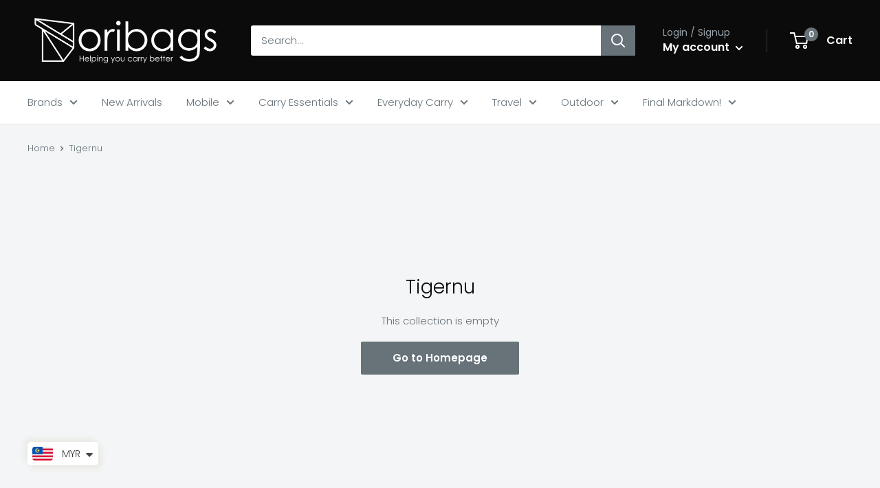

--- FILE ---
content_type: text/html; charset=utf-8
request_url: https://www.oribags.com/collections/tigernu
body_size: 59516
content:
<!doctype html>

<html class="no-js" lang="en">
  <head>
    <!-- Added by AVADA SEO Suite -->



<script>
  const avadaLightJsExclude = ['cdn.nfcube.com', 'assets/ecom.js', 'variant-title-king', 'linked_options_variants', 'smile-loader.js', 'smart-product-filter-search', 'rivo-loyalty-referrals', 'avada-cookie-consent', 'consentmo-gdpr', 'quinn'];
  const avadaLightJsInclude = ['https://www.googletagmanager.com/', 'https://connect.facebook.net/', 'https://business-api.tiktok.com/', 'https://static.klaviyo.com/'];
  window.AVADA_SPEED_BLACKLIST = avadaLightJsInclude.map(item => new RegExp(item, 'i'));
  window.AVADA_SPEED_WHITELIST = avadaLightJsExclude.map(item => new RegExp(item, 'i'));
</script>

<script>
  const isSpeedUpEnable = !1726558290450 || Date.now() < 1726558290450;
  if (isSpeedUpEnable) {
    const avadaSpeedUp=0.5;
    if(isSpeedUpEnable) {
  function _0x55aa(_0x575858,_0x2fd0be){const _0x30a92f=_0x1cb5();return _0x55aa=function(_0x4e8b41,_0xcd1690){_0x4e8b41=_0x4e8b41-(0xb5e+0xd*0x147+-0x1b1a);let _0x1c09f7=_0x30a92f[_0x4e8b41];return _0x1c09f7;},_0x55aa(_0x575858,_0x2fd0be);}(function(_0x4ad4dc,_0x42545f){const _0x5c7741=_0x55aa,_0x323f4d=_0x4ad4dc();while(!![]){try{const _0x588ea5=parseInt(_0x5c7741(0x10c))/(0xb6f+-0x1853+0xce5)*(-parseInt(_0x5c7741(0x157))/(-0x2363*0x1+0x1dd4+0x591*0x1))+-parseInt(_0x5c7741(0x171))/(0x269b+-0xeb+-0xf*0x283)*(parseInt(_0x5c7741(0x116))/(0x2e1+0x1*0x17b3+-0x110*0x19))+-parseInt(_0x5c7741(0x147))/(-0x1489+-0x312*0x6+0x26fa*0x1)+-parseInt(_0x5c7741(0xfa))/(-0x744+0x1*0xb5d+-0x413)*(-parseInt(_0x5c7741(0x102))/(-0x1e87+0x9e*-0x16+0x2c22))+parseInt(_0x5c7741(0x136))/(0x1e2d+0x1498+-0x1a3*0x1f)+parseInt(_0x5c7741(0x16e))/(0x460+0x1d96+0x3*-0xb4f)*(-parseInt(_0x5c7741(0xe3))/(-0x9ca+-0x1*-0x93f+0x1*0x95))+parseInt(_0x5c7741(0xf8))/(-0x1f73*0x1+0x6*-0x510+0x3dde);if(_0x588ea5===_0x42545f)break;else _0x323f4d['push'](_0x323f4d['shift']());}catch(_0x5d6d7e){_0x323f4d['push'](_0x323f4d['shift']());}}}(_0x1cb5,-0x193549+0x5dc3*-0x31+-0x2f963*-0x13),(function(){const _0x5cb2b4=_0x55aa,_0x23f9e9={'yXGBq':function(_0x237aef,_0x385938){return _0x237aef!==_0x385938;},'XduVF':function(_0x21018d,_0x56ff60){return _0x21018d===_0x56ff60;},'RChnz':_0x5cb2b4(0xf4)+_0x5cb2b4(0xe9)+_0x5cb2b4(0x14a),'TAsuR':function(_0xe21eca,_0x33e114){return _0xe21eca%_0x33e114;},'EvLYw':function(_0x1326ad,_0x261d04){return _0x1326ad!==_0x261d04;},'nnhAQ':_0x5cb2b4(0x107),'swpMF':_0x5cb2b4(0x16d),'plMMu':_0x5cb2b4(0xe8)+_0x5cb2b4(0x135),'PqBPA':function(_0x2ba85c,_0x35b541){return _0x2ba85c<_0x35b541;},'NKPCA':_0x5cb2b4(0xfc),'TINqh':function(_0x4116e3,_0x3ffd02,_0x2c8722){return _0x4116e3(_0x3ffd02,_0x2c8722);},'BAueN':_0x5cb2b4(0x120),'NgloT':_0x5cb2b4(0x14c),'ThSSU':function(_0xeb212a,_0x4341c1){return _0xeb212a+_0x4341c1;},'lDDHN':function(_0x4a1a48,_0x45ebfb){return _0x4a1a48 instanceof _0x45ebfb;},'toAYB':function(_0xcf0fa9,_0xf5fa6a){return _0xcf0fa9 instanceof _0xf5fa6a;},'VMiyW':function(_0x5300e4,_0x44e0f4){return _0x5300e4(_0x44e0f4);},'iyhbw':_0x5cb2b4(0x119),'zuWfR':function(_0x19c3e4,_0x4ee6e8){return _0x19c3e4<_0x4ee6e8;},'vEmrv':function(_0xd798cf,_0x5ea2dd){return _0xd798cf!==_0x5ea2dd;},'yxERj':function(_0x24b03b,_0x5aa292){return _0x24b03b||_0x5aa292;},'MZpwM':_0x5cb2b4(0x110)+_0x5cb2b4(0x109)+'pt','IeUHK':function(_0x5a4c7e,_0x2edf70){return _0x5a4c7e-_0x2edf70;},'Idvge':function(_0x3b526e,_0x36b469){return _0x3b526e<_0x36b469;},'qRwfm':_0x5cb2b4(0x16b)+_0x5cb2b4(0xf1),'CvXDN':function(_0x4b4208,_0x1db216){return _0x4b4208<_0x1db216;},'acPIM':function(_0x7d44b7,_0x3020d2){return _0x7d44b7(_0x3020d2);},'MyLMO':function(_0x22d4b2,_0xe7a6a0){return _0x22d4b2<_0xe7a6a0;},'boDyh':function(_0x176992,_0x346381,_0xab7fc){return _0x176992(_0x346381,_0xab7fc);},'ZANXD':_0x5cb2b4(0x10f)+_0x5cb2b4(0x12a)+_0x5cb2b4(0x142),'CXwRZ':_0x5cb2b4(0x123)+_0x5cb2b4(0x15f),'AuMHM':_0x5cb2b4(0x161),'KUuFZ':_0x5cb2b4(0xe6),'MSwtw':_0x5cb2b4(0x13a),'ERvPB':_0x5cb2b4(0x134),'ycTDj':_0x5cb2b4(0x15b),'Tvhir':_0x5cb2b4(0x154)},_0x469be1=_0x23f9e9[_0x5cb2b4(0x153)],_0x36fe07={'blacklist':window[_0x5cb2b4(0x11f)+_0x5cb2b4(0x115)+'T'],'whitelist':window[_0x5cb2b4(0x11f)+_0x5cb2b4(0x13e)+'T']},_0x26516a={'blacklisted':[]},_0x34e4a6=(_0x2be2f5,_0x25b3b2)=>{const _0x80dd2=_0x5cb2b4;if(_0x2be2f5&&(!_0x25b3b2||_0x23f9e9[_0x80dd2(0x13b)](_0x25b3b2,_0x469be1))&&(!_0x36fe07[_0x80dd2(0x170)]||_0x36fe07[_0x80dd2(0x170)][_0x80dd2(0x151)](_0xa5c7cf=>_0xa5c7cf[_0x80dd2(0x12b)](_0x2be2f5)))&&(!_0x36fe07[_0x80dd2(0x165)]||_0x36fe07[_0x80dd2(0x165)][_0x80dd2(0x156)](_0x4e2570=>!_0x4e2570[_0x80dd2(0x12b)](_0x2be2f5)))&&_0x23f9e9[_0x80dd2(0xf7)](avadaSpeedUp,0x5*0x256+-0x1*0x66c+-0x542+0.5)&&_0x2be2f5[_0x80dd2(0x137)](_0x23f9e9[_0x80dd2(0xe7)])){const _0x413c89=_0x2be2f5[_0x80dd2(0x16c)];return _0x23f9e9[_0x80dd2(0xf7)](_0x23f9e9[_0x80dd2(0x11e)](_0x413c89,-0x1deb*-0x1+0xf13+-0x2cfc),0x1176+-0x78b*0x5+0x1441);}return _0x2be2f5&&(!_0x25b3b2||_0x23f9e9[_0x80dd2(0xed)](_0x25b3b2,_0x469be1))&&(!_0x36fe07[_0x80dd2(0x170)]||_0x36fe07[_0x80dd2(0x170)][_0x80dd2(0x151)](_0x3d689d=>_0x3d689d[_0x80dd2(0x12b)](_0x2be2f5)))&&(!_0x36fe07[_0x80dd2(0x165)]||_0x36fe07[_0x80dd2(0x165)][_0x80dd2(0x156)](_0x26a7b3=>!_0x26a7b3[_0x80dd2(0x12b)](_0x2be2f5)));},_0x11462f=function(_0x42927f){const _0x346823=_0x5cb2b4,_0x5426ae=_0x42927f[_0x346823(0x159)+'te'](_0x23f9e9[_0x346823(0x14e)]);return _0x36fe07[_0x346823(0x170)]&&_0x36fe07[_0x346823(0x170)][_0x346823(0x156)](_0x107b0d=>!_0x107b0d[_0x346823(0x12b)](_0x5426ae))||_0x36fe07[_0x346823(0x165)]&&_0x36fe07[_0x346823(0x165)][_0x346823(0x151)](_0x1e7160=>_0x1e7160[_0x346823(0x12b)](_0x5426ae));},_0x39299f=new MutationObserver(_0x45c995=>{const _0x21802a=_0x5cb2b4,_0x3bc801={'mafxh':function(_0x6f9c57,_0x229989){const _0x9d39b1=_0x55aa;return _0x23f9e9[_0x9d39b1(0xf7)](_0x6f9c57,_0x229989);},'SrchE':_0x23f9e9[_0x21802a(0xe2)],'pvjbV':_0x23f9e9[_0x21802a(0xf6)]};for(let _0x333494=-0x7d7+-0x893+0x106a;_0x23f9e9[_0x21802a(0x158)](_0x333494,_0x45c995[_0x21802a(0x16c)]);_0x333494++){const {addedNodes:_0x1b685b}=_0x45c995[_0x333494];for(let _0x2f087=0x1f03+0x84b+0x1*-0x274e;_0x23f9e9[_0x21802a(0x158)](_0x2f087,_0x1b685b[_0x21802a(0x16c)]);_0x2f087++){const _0x4e5bac=_0x1b685b[_0x2f087];if(_0x23f9e9[_0x21802a(0xf7)](_0x4e5bac[_0x21802a(0x121)],-0x1f3a+-0x1*0x1b93+-0x3*-0x139a)&&_0x23f9e9[_0x21802a(0xf7)](_0x4e5bac[_0x21802a(0x152)],_0x23f9e9[_0x21802a(0xe0)])){const _0x5d9a67=_0x4e5bac[_0x21802a(0x107)],_0x3fb522=_0x4e5bac[_0x21802a(0x16d)];if(_0x23f9e9[_0x21802a(0x103)](_0x34e4a6,_0x5d9a67,_0x3fb522)){_0x26516a[_0x21802a(0x160)+'d'][_0x21802a(0x128)]([_0x4e5bac,_0x4e5bac[_0x21802a(0x16d)]]),_0x4e5bac[_0x21802a(0x16d)]=_0x469be1;const _0x1e52da=function(_0x2c95ff){const _0x359b13=_0x21802a;if(_0x3bc801[_0x359b13(0x118)](_0x4e5bac[_0x359b13(0x159)+'te'](_0x3bc801[_0x359b13(0x166)]),_0x469be1))_0x2c95ff[_0x359b13(0x112)+_0x359b13(0x150)]();_0x4e5bac[_0x359b13(0xec)+_0x359b13(0x130)](_0x3bc801[_0x359b13(0xe4)],_0x1e52da);};_0x4e5bac[_0x21802a(0x12d)+_0x21802a(0x163)](_0x23f9e9[_0x21802a(0xf6)],_0x1e52da),_0x4e5bac[_0x21802a(0x12c)+_0x21802a(0x131)]&&_0x4e5bac[_0x21802a(0x12c)+_0x21802a(0x131)][_0x21802a(0x11a)+'d'](_0x4e5bac);}}}}});_0x39299f[_0x5cb2b4(0x105)](document[_0x5cb2b4(0x10b)+_0x5cb2b4(0x16a)],{'childList':!![],'subtree':!![]});const _0x2910a9=/[|\\{}()\[\]^$+*?.]/g,_0xa9f173=function(..._0x1baa33){const _0x3053cc=_0x5cb2b4,_0x2e6f61={'mMWha':function(_0x158c76,_0x5c404b){const _0x25a05c=_0x55aa;return _0x23f9e9[_0x25a05c(0xf7)](_0x158c76,_0x5c404b);},'BXirI':_0x23f9e9[_0x3053cc(0x141)],'COGok':function(_0x421bf7,_0x55453a){const _0x4fd417=_0x3053cc;return _0x23f9e9[_0x4fd417(0x167)](_0x421bf7,_0x55453a);},'XLSAp':function(_0x193984,_0x35c446){const _0x5bbecf=_0x3053cc;return _0x23f9e9[_0x5bbecf(0xed)](_0x193984,_0x35c446);},'EygRw':function(_0xfbb69c,_0x21b15d){const _0xe5c840=_0x3053cc;return _0x23f9e9[_0xe5c840(0x104)](_0xfbb69c,_0x21b15d);},'xZuNx':_0x23f9e9[_0x3053cc(0x139)],'SBUaW':function(_0x5739bf,_0x2c2fab){const _0x42cbb1=_0x3053cc;return _0x23f9e9[_0x42cbb1(0x172)](_0x5739bf,_0x2c2fab);},'EAoTR':function(_0x123b29,_0x5b29bf){const _0x2828d2=_0x3053cc;return _0x23f9e9[_0x2828d2(0x11d)](_0x123b29,_0x5b29bf);},'cdYdq':_0x23f9e9[_0x3053cc(0x14e)],'WzJcf':_0x23f9e9[_0x3053cc(0xe2)],'nytPK':function(_0x53f733,_0x4ad021){const _0x4f0333=_0x3053cc;return _0x23f9e9[_0x4f0333(0x148)](_0x53f733,_0x4ad021);},'oUrHG':_0x23f9e9[_0x3053cc(0x14d)],'dnxjX':function(_0xed6b5f,_0x573f55){const _0x57aa03=_0x3053cc;return _0x23f9e9[_0x57aa03(0x15a)](_0xed6b5f,_0x573f55);}};_0x23f9e9[_0x3053cc(0x15d)](_0x1baa33[_0x3053cc(0x16c)],-0x1a3*-0x9+-0xf9*0xb+-0x407*0x1)?(_0x36fe07[_0x3053cc(0x170)]=[],_0x36fe07[_0x3053cc(0x165)]=[]):(_0x36fe07[_0x3053cc(0x170)]&&(_0x36fe07[_0x3053cc(0x170)]=_0x36fe07[_0x3053cc(0x170)][_0x3053cc(0x106)](_0xa8e001=>_0x1baa33[_0x3053cc(0x156)](_0x4a8a28=>{const _0x2e425b=_0x3053cc;if(_0x2e6f61[_0x2e425b(0x111)](typeof _0x4a8a28,_0x2e6f61[_0x2e425b(0x155)]))return!_0xa8e001[_0x2e425b(0x12b)](_0x4a8a28);else{if(_0x2e6f61[_0x2e425b(0xeb)](_0x4a8a28,RegExp))return _0x2e6f61[_0x2e425b(0x145)](_0xa8e001[_0x2e425b(0xdf)](),_0x4a8a28[_0x2e425b(0xdf)]());}}))),_0x36fe07[_0x3053cc(0x165)]&&(_0x36fe07[_0x3053cc(0x165)]=[..._0x36fe07[_0x3053cc(0x165)],..._0x1baa33[_0x3053cc(0xff)](_0x4e4c02=>{const _0x7c755c=_0x3053cc;if(_0x23f9e9[_0x7c755c(0xf7)](typeof _0x4e4c02,_0x23f9e9[_0x7c755c(0x141)])){const _0x932437=_0x4e4c02[_0x7c755c(0xea)](_0x2910a9,_0x23f9e9[_0x7c755c(0x16f)]),_0x34e686=_0x23f9e9[_0x7c755c(0xf0)](_0x23f9e9[_0x7c755c(0xf0)]('.*',_0x932437),'.*');if(_0x36fe07[_0x7c755c(0x165)][_0x7c755c(0x156)](_0x21ef9a=>_0x21ef9a[_0x7c755c(0xdf)]()!==_0x34e686[_0x7c755c(0xdf)]()))return new RegExp(_0x34e686);}else{if(_0x23f9e9[_0x7c755c(0x117)](_0x4e4c02,RegExp)){if(_0x36fe07[_0x7c755c(0x165)][_0x7c755c(0x156)](_0x5a3f09=>_0x5a3f09[_0x7c755c(0xdf)]()!==_0x4e4c02[_0x7c755c(0xdf)]()))return _0x4e4c02;}}return null;})[_0x3053cc(0x106)](Boolean)]));const _0x3eeb55=document[_0x3053cc(0x11b)+_0x3053cc(0x10e)](_0x23f9e9[_0x3053cc(0xf0)](_0x23f9e9[_0x3053cc(0xf0)](_0x23f9e9[_0x3053cc(0x122)],_0x469be1),'"]'));for(let _0xf831f7=-0x21aa+-0x1793+0x393d*0x1;_0x23f9e9[_0x3053cc(0x14b)](_0xf831f7,_0x3eeb55[_0x3053cc(0x16c)]);_0xf831f7++){const _0x5868cb=_0x3eeb55[_0xf831f7];_0x23f9e9[_0x3053cc(0x132)](_0x11462f,_0x5868cb)&&(_0x26516a[_0x3053cc(0x160)+'d'][_0x3053cc(0x128)]([_0x5868cb,_0x23f9e9[_0x3053cc(0x14d)]]),_0x5868cb[_0x3053cc(0x12c)+_0x3053cc(0x131)][_0x3053cc(0x11a)+'d'](_0x5868cb));}let _0xdf8cd0=-0x17da+0x2461+-0xc87*0x1;[..._0x26516a[_0x3053cc(0x160)+'d']][_0x3053cc(0x10d)](([_0x226aeb,_0x33eaa7],_0xe33bca)=>{const _0x2aa7bf=_0x3053cc;if(_0x2e6f61[_0x2aa7bf(0x143)](_0x11462f,_0x226aeb)){const _0x41da0d=document[_0x2aa7bf(0x11c)+_0x2aa7bf(0x131)](_0x2e6f61[_0x2aa7bf(0x127)]);for(let _0x6784c7=0xd7b+-0xaa5+-0x2d6;_0x2e6f61[_0x2aa7bf(0x164)](_0x6784c7,_0x226aeb[_0x2aa7bf(0xe5)][_0x2aa7bf(0x16c)]);_0x6784c7++){const _0x4ca758=_0x226aeb[_0x2aa7bf(0xe5)][_0x6784c7];_0x2e6f61[_0x2aa7bf(0x12f)](_0x4ca758[_0x2aa7bf(0x133)],_0x2e6f61[_0x2aa7bf(0x13f)])&&_0x2e6f61[_0x2aa7bf(0x145)](_0x4ca758[_0x2aa7bf(0x133)],_0x2e6f61[_0x2aa7bf(0x100)])&&_0x41da0d[_0x2aa7bf(0xe1)+'te'](_0x4ca758[_0x2aa7bf(0x133)],_0x226aeb[_0x2aa7bf(0xe5)][_0x6784c7][_0x2aa7bf(0x12e)]);}_0x41da0d[_0x2aa7bf(0xe1)+'te'](_0x2e6f61[_0x2aa7bf(0x13f)],_0x226aeb[_0x2aa7bf(0x107)]),_0x41da0d[_0x2aa7bf(0xe1)+'te'](_0x2e6f61[_0x2aa7bf(0x100)],_0x2e6f61[_0x2aa7bf(0x101)](_0x33eaa7,_0x2e6f61[_0x2aa7bf(0x126)])),document[_0x2aa7bf(0x113)][_0x2aa7bf(0x146)+'d'](_0x41da0d),_0x26516a[_0x2aa7bf(0x160)+'d'][_0x2aa7bf(0x162)](_0x2e6f61[_0x2aa7bf(0x13d)](_0xe33bca,_0xdf8cd0),-0x105d*0x2+0x1*-0xeaa+0x2f65),_0xdf8cd0++;}}),_0x36fe07[_0x3053cc(0x170)]&&_0x23f9e9[_0x3053cc(0xf3)](_0x36fe07[_0x3053cc(0x170)][_0x3053cc(0x16c)],0x10f2+-0x1a42+0x951)&&_0x39299f[_0x3053cc(0x15c)]();},_0x4c2397=document[_0x5cb2b4(0x11c)+_0x5cb2b4(0x131)],_0x573f89={'src':Object[_0x5cb2b4(0x14f)+_0x5cb2b4(0xfd)+_0x5cb2b4(0x144)](HTMLScriptElement[_0x5cb2b4(0xf9)],_0x23f9e9[_0x5cb2b4(0x14e)]),'type':Object[_0x5cb2b4(0x14f)+_0x5cb2b4(0xfd)+_0x5cb2b4(0x144)](HTMLScriptElement[_0x5cb2b4(0xf9)],_0x23f9e9[_0x5cb2b4(0xe2)])};document[_0x5cb2b4(0x11c)+_0x5cb2b4(0x131)]=function(..._0x4db605){const _0x1480b5=_0x5cb2b4,_0x3a6982={'KNNxG':function(_0x32fa39,_0x2a57e4,_0x3cc08f){const _0x5ead12=_0x55aa;return _0x23f9e9[_0x5ead12(0x169)](_0x32fa39,_0x2a57e4,_0x3cc08f);}};if(_0x23f9e9[_0x1480b5(0x13b)](_0x4db605[-0x4*-0x376+0x4*0x2f+-0xe94][_0x1480b5(0x140)+'e'](),_0x23f9e9[_0x1480b5(0x139)]))return _0x4c2397[_0x1480b5(0x114)](document)(..._0x4db605);const _0x2f091d=_0x4c2397[_0x1480b5(0x114)](document)(..._0x4db605);try{Object[_0x1480b5(0xf2)+_0x1480b5(0x149)](_0x2f091d,{'src':{..._0x573f89[_0x1480b5(0x107)],'set'(_0x3ae2bc){const _0x5d6fdc=_0x1480b5;_0x3a6982[_0x5d6fdc(0x129)](_0x34e4a6,_0x3ae2bc,_0x2f091d[_0x5d6fdc(0x16d)])&&_0x573f89[_0x5d6fdc(0x16d)][_0x5d6fdc(0x10a)][_0x5d6fdc(0x125)](this,_0x469be1),_0x573f89[_0x5d6fdc(0x107)][_0x5d6fdc(0x10a)][_0x5d6fdc(0x125)](this,_0x3ae2bc);}},'type':{..._0x573f89[_0x1480b5(0x16d)],'get'(){const _0x436e9e=_0x1480b5,_0x4b63b9=_0x573f89[_0x436e9e(0x16d)][_0x436e9e(0xfb)][_0x436e9e(0x125)](this);if(_0x23f9e9[_0x436e9e(0xf7)](_0x4b63b9,_0x469be1)||_0x23f9e9[_0x436e9e(0x103)](_0x34e4a6,this[_0x436e9e(0x107)],_0x4b63b9))return null;return _0x4b63b9;},'set'(_0x174ea3){const _0x1dff57=_0x1480b5,_0xa2fd13=_0x23f9e9[_0x1dff57(0x103)](_0x34e4a6,_0x2f091d[_0x1dff57(0x107)],_0x2f091d[_0x1dff57(0x16d)])?_0x469be1:_0x174ea3;_0x573f89[_0x1dff57(0x16d)][_0x1dff57(0x10a)][_0x1dff57(0x125)](this,_0xa2fd13);}}}),_0x2f091d[_0x1480b5(0xe1)+'te']=function(_0x5b0870,_0x8c60d5){const _0xab22d4=_0x1480b5;if(_0x23f9e9[_0xab22d4(0xf7)](_0x5b0870,_0x23f9e9[_0xab22d4(0xe2)])||_0x23f9e9[_0xab22d4(0xf7)](_0x5b0870,_0x23f9e9[_0xab22d4(0x14e)]))_0x2f091d[_0x5b0870]=_0x8c60d5;else HTMLScriptElement[_0xab22d4(0xf9)][_0xab22d4(0xe1)+'te'][_0xab22d4(0x125)](_0x2f091d,_0x5b0870,_0x8c60d5);};}catch(_0x5a9461){console[_0x1480b5(0x168)](_0x23f9e9[_0x1480b5(0xef)],_0x5a9461);}return _0x2f091d;};const _0x5883c5=[_0x23f9e9[_0x5cb2b4(0xfe)],_0x23f9e9[_0x5cb2b4(0x13c)],_0x23f9e9[_0x5cb2b4(0xf5)],_0x23f9e9[_0x5cb2b4(0x15e)],_0x23f9e9[_0x5cb2b4(0x138)],_0x23f9e9[_0x5cb2b4(0x124)]],_0x4ab8d2=_0x5883c5[_0x5cb2b4(0xff)](_0x439d08=>{return{'type':_0x439d08,'listener':()=>_0xa9f173(),'options':{'passive':!![]}};});_0x4ab8d2[_0x5cb2b4(0x10d)](_0x4d3535=>{const _0x3882ab=_0x5cb2b4;document[_0x3882ab(0x12d)+_0x3882ab(0x163)](_0x4d3535[_0x3882ab(0x16d)],_0x4d3535[_0x3882ab(0xee)],_0x4d3535[_0x3882ab(0x108)]);});}()));function _0x1cb5(){const _0x15f8e0=['ault','some','tagName','CXwRZ','wheel','BXirI','every','6lYvYYX','PqBPA','getAttribu','IeUHK','touchstart','disconnect','Idvge','ERvPB','/blocked','blackliste','keydown','splice','stener','SBUaW','whitelist','SrchE','toAYB','warn','boDyh','ement','script[typ','length','type','346347wGqEBH','NgloT','blacklist','33OVoYHk','zuWfR','toString','NKPCA','setAttribu','swpMF','230EEqEiq','pvjbV','attributes','mousemove','RChnz','beforescri','y.com/exte','replace','COGok','removeEven','EvLYw','listener','ZANXD','ThSSU','e="','defineProp','MyLMO','cdn.shopif','MSwtw','plMMu','XduVF','22621984JRJQxz','prototype','8818116NVbcZr','get','SCRIPT','ertyDescri','AuMHM','map','WzJcf','nytPK','7kiZatp','TINqh','VMiyW','observe','filter','src','options','n/javascri','set','documentEl','478083wuqgQV','forEach','torAll','Avada cann','applicatio','mMWha','preventDef','head','bind','D_BLACKLIS','75496skzGVx','lDDHN','mafxh','script','removeChil','querySelec','createElem','vEmrv','TAsuR','AVADA_SPEE','string','nodeType','qRwfm','javascript','Tvhir','call','oUrHG','xZuNx','push','KNNxG','ot lazy lo','test','parentElem','addEventLi','value','EAoTR','tListener','ent','acPIM','name','touchmove','ptexecute','6968312SmqlIb','includes','ycTDj','iyhbw','touchend','yXGBq','KUuFZ','dnxjX','D_WHITELIS','cdYdq','toLowerCas','BAueN','ad script','EygRw','ptor','XLSAp','appendChil','4975500NoPAFA','yxERj','erties','nsions','CvXDN','\$&','MZpwM','nnhAQ','getOwnProp'];_0x1cb5=function(){return _0x15f8e0;};return _0x1cb5();}
}
    class LightJsLoader{constructor(e){this.jQs=[],this.listener=this.handleListener.bind(this,e),this.scripts=["default","defer","async"].reduce(((e,t)=>({...e,[t]:[]})),{});const t=this;e.forEach((e=>window.addEventListener(e,t.listener,{passive:!0})))}handleListener(e){const t=this;return e.forEach((e=>window.removeEventListener(e,t.listener))),"complete"===document.readyState?this.handleDOM():document.addEventListener("readystatechange",(e=>{if("complete"===e.target.readyState)return setTimeout(t.handleDOM.bind(t),1)}))}async handleDOM(){this.suspendEvent(),this.suspendJQuery(),this.findScripts(),this.preloadScripts();for(const e of Object.keys(this.scripts))await this.replaceScripts(this.scripts[e]);for(const e of["DOMContentLoaded","readystatechange"])await this.requestRepaint(),document.dispatchEvent(new Event("lightJS-"+e));document.lightJSonreadystatechange&&document.lightJSonreadystatechange();for(const e of["DOMContentLoaded","load"])await this.requestRepaint(),window.dispatchEvent(new Event("lightJS-"+e));await this.requestRepaint(),window.lightJSonload&&window.lightJSonload(),await this.requestRepaint(),this.jQs.forEach((e=>e(window).trigger("lightJS-jquery-load"))),window.dispatchEvent(new Event("lightJS-pageshow")),await this.requestRepaint(),window.lightJSonpageshow&&window.lightJSonpageshow()}async requestRepaint(){return new Promise((e=>requestAnimationFrame(e)))}findScripts(){document.querySelectorAll("script[type=lightJs]").forEach((e=>{e.hasAttribute("src")?e.hasAttribute("async")&&e.async?this.scripts.async.push(e):e.hasAttribute("defer")&&e.defer?this.scripts.defer.push(e):this.scripts.default.push(e):this.scripts.default.push(e)}))}preloadScripts(){const e=this,t=Object.keys(this.scripts).reduce(((t,n)=>[...t,...e.scripts[n]]),[]),n=document.createDocumentFragment();t.forEach((e=>{const t=e.getAttribute("src");if(!t)return;const s=document.createElement("link");s.href=t,s.rel="preload",s.as="script",n.appendChild(s)})),document.head.appendChild(n)}async replaceScripts(e){let t;for(;t=e.shift();)await this.requestRepaint(),new Promise((e=>{const n=document.createElement("script");[...t.attributes].forEach((e=>{"type"!==e.nodeName&&n.setAttribute(e.nodeName,e.nodeValue)})),t.hasAttribute("src")?(n.addEventListener("load",e),n.addEventListener("error",e)):(n.text=t.text,e()),t.parentNode.replaceChild(n,t)}))}suspendEvent(){const e={};[{obj:document,name:"DOMContentLoaded"},{obj:window,name:"DOMContentLoaded"},{obj:window,name:"load"},{obj:window,name:"pageshow"},{obj:document,name:"readystatechange"}].map((t=>function(t,n){function s(n){return e[t].list.indexOf(n)>=0?"lightJS-"+n:n}e[t]||(e[t]={list:[n],add:t.addEventListener,remove:t.removeEventListener},t.addEventListener=(...n)=>{n[0]=s(n[0]),e[t].add.apply(t,n)},t.removeEventListener=(...n)=>{n[0]=s(n[0]),e[t].remove.apply(t,n)})}(t.obj,t.name))),[{obj:document,name:"onreadystatechange"},{obj:window,name:"onpageshow"}].map((e=>function(e,t){let n=e[t];Object.defineProperty(e,t,{get:()=>n||function(){},set:s=>{e["lightJS"+t]=n=s}})}(e.obj,e.name)))}suspendJQuery(){const e=this;let t=window.jQuery;Object.defineProperty(window,"jQuery",{get:()=>t,set(n){if(!n||!n.fn||!e.jQs.includes(n))return void(t=n);n.fn.ready=n.fn.init.prototype.ready=e=>{e.bind(document)(n)};const s=n.fn.on;n.fn.on=n.fn.init.prototype.on=function(...e){if(window!==this[0])return s.apply(this,e),this;const t=e=>e.split(" ").map((e=>"load"===e||0===e.indexOf("load.")?"lightJS-jquery-load":e)).join(" ");return"string"==typeof e[0]||e[0]instanceof String?(e[0]=t(e[0]),s.apply(this,e),this):("object"==typeof e[0]&&Object.keys(e[0]).forEach((n=>{delete Object.assign(e[0],{[t(n)]:e[0][n]})[n]})),s.apply(this,e),this)},e.jQs.push(n),t=n}})}}
new LightJsLoader(["keydown","mousemove","touchend","touchmove","touchstart","wheel"]);
  }
</script>


<!-- Added by AVADA SEO Suite: Collection Structured Data -->
<script type="application/ld+json"></script>
<!-- /Added by AVADA SEO Suite --><!-- Added by AVADA SEO Suite: Breadcrumb Structured Data  -->
<script type="application/ld+json">{
  "@context": "https://schema.org",
  "@type": "BreadcrumbList",
  "itemListElement": [{
    "@type": "ListItem",
    "position": 1,
    "name": "Home",
    "item": "https://www.oribags.com"
  }, {
    "@type": "ListItem",
    "position": 2,
    "name": "Tigernu",
    "item": "https://www.oribags.com/collections/tigernu"
  }]
}
</script>
<!-- Added by AVADA SEO Suite -->

<!-- /Added by AVADA SEO Suite -->

<!-- "snippets/booster-seo.liquid" was not rendered, the associated app was uninstalled -->

<meta name="google-site-verification" content="NGSzZnNi9FeFJXq8i7YuZDygW6YEW3YFucl7yUn2xEc" />
<!-- starapps_core_start -->
<!-- This code is automatically managed by StarApps Studio -->
<!-- Please contact support@starapps.studio for any help -->
<!-- File location: snippets/starapps-core.liquid -->


    
<!-- starapps_core_end -->
<meta name="facebook-domain-verification" content="z4frs13sny8vo0dbyybx6dl61w1egu" />
<!-- "snippets/limespot.liquid" was not rendered, the associated app was uninstalled -->


<!-- Google tag (gtag.js) -->
<script type="lightJs" defer src="https://www.googletagmanager.com/gtag/js?id=AW-662570943"></script>
<script type="lightJs">
  window.dataLayer = window.dataLayer || [];
  function gtag(){dataLayer.push(arguments);}
  gtag('js', new Date());

  gtag('config', 'AW-662570943');
</script>

    <!-- Google tag (gtag.js) -->
<script type="lightJs" defer src="https://www.googletagmanager.com/gtag/js?id=G-T7ZG4GKT5B"></script>
<script type="lightJs">
  window.dataLayer = window.dataLayer || [];
  function gtag(){dataLayer.push(arguments);}
  gtag('js', new Date());

  gtag('config', 'G-T7ZG4GKT5B');
</script>
    

    <meta charset="utf-8">
  
    <meta name="viewport" content="width=device-width, initial-scale=1.0, height=device-height, minimum-scale=1.0, maximum-scale=5.0">
    <meta name="theme-color" content="#8eb7be"><title>
        Tigernu - Oribags
</title>
      
        <meta name="description" content="Tigernu - Oribags">
      
<link rel="shortcut icon" href="//www.oribags.com/cdn/shop/files/download_6_96x96.png?v=1680224817" type="image/png"><link rel="preload" as="style" href="//www.oribags.com/cdn/shop/t/6/assets/theme.aio.min.css?v=92037954311673549851719062152">
    <link rel="preload" as="script" href="//www.oribags.com/cdn/shop/t/6/assets/theme.min.js?v=164977014983380440891642698451">
    <link rel="preconnect" href="https://cdn.shopify.com">
    <link rel="preconnect" href="https://fonts.shopifycdn.com">
    <link rel="dns-prefetch" href="https://productreviews.shopifycdn.com">
    <link rel="dns-prefetch" href="https://ajax.googleapis.com">
    <link rel="dns-prefetch" href="https://maps.googleapis.com">
    <link rel="dns-prefetch" href="https://maps.gstatic.com">

    <meta property="og:type" content="website">
  <meta property="og:title" content="Tigernu">
  <meta property="og:image" content="http://www.oribags.com/cdn/shopifycloud/storefront/assets/no-image-2048-a2addb12.gif">
  <meta property="og:image:secure_url" content="https://www.oribags.com/cdn/shopifycloud/storefront/assets/no-image-2048-a2addb12.gif">
  <meta property="og:image:width" content="">
  <meta property="og:image:height" content=""><meta property="og:description" content="Tigernu - Oribags"><meta property="og:url" content="https://www.oribags.com/collections/tigernu">
<meta property="og:site_name" content="Oribags"><meta name="twitter:card" content="summary"><meta name="twitter:title" content="Tigernu">
  <meta name="twitter:description" content="
Tigernu focused on laptop backpack design since 1996. Is the set design, development, production, sale and service of industry and trade-oriented enterprises. We have three patents. 1.The double layers four-tooth anti-theft zipper 2. The adjustable shake-proof laptop compartment 3.The back hidden anti-theft pockets.We promise to:● Offer customers the most competitive price and the best service● Every product will be have fully tested before shipment● Streamline the buying and payment process● Deliver Goods all over the world speed &amp;amp; precision● Ensure the excellent quality of our products">
  <meta name="twitter:image" content="https://www.oribags.com/cdn/shopifycloud/storefront/assets/no-image-2048-a2addb12_600x600_crop_center.gif">
    <link rel="preload" href="//www.oribags.com/cdn/fonts/poppins/poppins_n3.05f58335c3209cce17da4f1f1ab324ebe2982441.woff2" as="font" type="font/woff2" crossorigin>
<link rel="preload" href="//www.oribags.com/cdn/fonts/poppins/poppins_n3.05f58335c3209cce17da4f1f1ab324ebe2982441.woff2" as="font" type="font/woff2" crossorigin>

<style>
  @font-face {
  font-family: Poppins;
  font-weight: 300;
  font-style: normal;
  font-display: swap;
  src: url("//www.oribags.com/cdn/fonts/poppins/poppins_n3.05f58335c3209cce17da4f1f1ab324ebe2982441.woff2") format("woff2"),
       url("//www.oribags.com/cdn/fonts/poppins/poppins_n3.6971368e1f131d2c8ff8e3a44a36b577fdda3ff5.woff") format("woff");
}

  @font-face {
  font-family: Poppins;
  font-weight: 300;
  font-style: normal;
  font-display: swap;
  src: url("//www.oribags.com/cdn/fonts/poppins/poppins_n3.05f58335c3209cce17da4f1f1ab324ebe2982441.woff2") format("woff2"),
       url("//www.oribags.com/cdn/fonts/poppins/poppins_n3.6971368e1f131d2c8ff8e3a44a36b577fdda3ff5.woff") format("woff");
}

@font-face {
  font-family: Poppins;
  font-weight: 600;
  font-style: normal;
  font-display: swap;
  src: url("//www.oribags.com/cdn/fonts/poppins/poppins_n6.aa29d4918bc243723d56b59572e18228ed0786f6.woff2") format("woff2"),
       url("//www.oribags.com/cdn/fonts/poppins/poppins_n6.5f815d845fe073750885d5b7e619ee00e8111208.woff") format("woff");
}

@font-face {
  font-family: Poppins;
  font-weight: 300;
  font-style: italic;
  font-display: swap;
  src: url("//www.oribags.com/cdn/fonts/poppins/poppins_i3.8536b4423050219f608e17f134fe9ea3b01ed890.woff2") format("woff2"),
       url("//www.oribags.com/cdn/fonts/poppins/poppins_i3.0f4433ada196bcabf726ed78f8e37e0995762f7f.woff") format("woff");
}


  @font-face {
  font-family: Poppins;
  font-weight: 400;
  font-style: normal;
  font-display: swap;
  src: url("//www.oribags.com/cdn/fonts/poppins/poppins_n4.0ba78fa5af9b0e1a374041b3ceaadf0a43b41362.woff2") format("woff2"),
       url("//www.oribags.com/cdn/fonts/poppins/poppins_n4.214741a72ff2596839fc9760ee7a770386cf16ca.woff") format("woff");
}

  @font-face {
  font-family: Poppins;
  font-weight: 300;
  font-style: italic;
  font-display: swap;
  src: url("//www.oribags.com/cdn/fonts/poppins/poppins_i3.8536b4423050219f608e17f134fe9ea3b01ed890.woff2") format("woff2"),
       url("//www.oribags.com/cdn/fonts/poppins/poppins_i3.0f4433ada196bcabf726ed78f8e37e0995762f7f.woff") format("woff");
}

  @font-face {
  font-family: Poppins;
  font-weight: 400;
  font-style: italic;
  font-display: swap;
  src: url("//www.oribags.com/cdn/fonts/poppins/poppins_i4.846ad1e22474f856bd6b81ba4585a60799a9f5d2.woff2") format("woff2"),
       url("//www.oribags.com/cdn/fonts/poppins/poppins_i4.56b43284e8b52fc64c1fd271f289a39e8477e9ec.woff") format("woff");
}


  :root {
    --default-text-font-size : 15px;
    --base-text-font-size    : 15px;
    --heading-font-family    : Poppins, sans-serif;
    --heading-font-weight    : 300;
    --heading-font-style     : normal;
    --text-font-family       : Poppins, sans-serif;
    --text-font-weight       : 300;
    --text-font-style        : normal;
    --text-font-bolder-weight: 600;
    --text-link-decoration   : underline;

    --text-color               : #677279;
    --text-color-rgb           : 103, 114, 121;
    --heading-color            : #0b0b0b;
    --border-color             : #e1e3e4;
    --border-color-rgb         : 225, 227, 228;
    --form-border-color        : #d4d6d8;
    --accent-color             : #8eb7be;
    --accent-color-rgb         : 142, 183, 190;
    --link-color               : #00badb;
    --link-color-hover         : #00798e;
    --background               : #f3f5f6;
    --secondary-background     : #ffffff;
    --secondary-background-rgb : 255, 255, 255;
    --accent-background        : rgba(142, 183, 190, 0.08);

    --input-background: #ffffff;

    --error-color       : #ff0000;
    --error-background  : rgba(255, 0, 0, 0.07);
    --success-color     : #00aa00;
    --success-background: rgba(0, 170, 0, 0.11);

    --primary-button-background      : #677279;
    --primary-button-background-rgb  : 103, 114, 121;
    --primary-button-text-color      : #ffffff;
    --secondary-button-background    : #677279;
    --secondary-button-background-rgb: 103, 114, 121;
    --secondary-button-text-color    : #ffffff;

    --header-background      : #0b0b0b;
    --header-text-color      : #ffffff;
    --header-light-text-color: #98a3ab;
    --header-border-color    : rgba(152, 163, 171, 0.3);
    --header-accent-color    : #677279;

    --footer-background-color:    #0b0b0b;
    --footer-heading-text-color:  #e1e3e4;
    --footer-body-text-color:     #98a3ab;
    --footer-body-text-color-rgb: 152, 163, 171;
    --footer-accent-color:        #677279;
    --footer-accent-color-rgb:    103, 114, 121;
    --footer-border:              none;
    
    --flickity-arrow-color: #abb1b4;--product-on-sale-accent           : #861d1d;
    --product-on-sale-accent-rgb       : 134, 29, 29;
    --product-on-sale-color            : #ffffff;
    --product-in-stock-color           : #008a00;
    --product-low-stock-color          : #ee0000;
    --product-sold-out-color           : #8a9297;
    --product-custom-label-1-background: #008a00;
    --product-custom-label-1-color     : #ffffff;
    --product-custom-label-2-background: #00a500;
    --product-custom-label-2-color     : #ffffff;
    --product-review-star-color        : #ffbd00;

    --mobile-container-gutter : 20px;
    --desktop-container-gutter: 40px;
  }
</style>

<script>
  // IE11 does not have support for CSS variables, so we have to polyfill them
  if (!(((window || {}).CSS || {}).supports && window.CSS.supports('(--a: 0)'))) {
    const script = document.createElement('script');
    script.type = 'text/javascript';
    script.src = 'https://cdn.jsdelivr.net/npm/css-vars-ponyfill@2';
    script.onload = function() {
      cssVars({});
    };

    document.getElementsByTagName('head')[0].appendChild(script);
  }
</script>


    <!-- "snippets/buddha-megamenu-before.liquid" was not rendered, the associated app was uninstalled -->
  <!-- "snippets/buddha-megamenu.liquid" was not rendered, the associated app was uninstalled -->
<script>window.performance && window.performance.mark && window.performance.mark('shopify.content_for_header.start');</script><meta name="google-site-verification" content="NGSzZnNi9FeFJXq8i7YuZDygW6YEW3YFucl7yUn2xEc">
<meta name="facebook-domain-verification" content="z4frs13sny8vo0dbyybx6dl61w1egu">
<meta name="facebook-domain-verification" content="27o9sz17hdpezdsvo03yzslm2aztdv">
<meta id="shopify-digital-wallet" name="shopify-digital-wallet" content="/11213848/digital_wallets/dialog">
<link rel="alternate" type="application/atom+xml" title="Feed" href="/collections/tigernu.atom" />
<link rel="alternate" type="application/json+oembed" href="https://www.oribags.com/collections/tigernu.oembed">
<script async="async" src="/checkouts/internal/preloads.js?locale=en-MY"></script>
<script id="shopify-features" type="application/json">{"accessToken":"087544b9874c8cbdab9b03cda866c4b9","betas":["rich-media-storefront-analytics"],"domain":"www.oribags.com","predictiveSearch":true,"shopId":11213848,"locale":"en"}</script>
<script>var Shopify = Shopify || {};
Shopify.shop = "oribags2.myshopify.com";
Shopify.locale = "en";
Shopify.currency = {"active":"MYR","rate":"1.0"};
Shopify.country = "MY";
Shopify.theme = {"name":"Warehouse","id":83499647039,"schema_name":"Warehouse","schema_version":"1.16.2","theme_store_id":871,"role":"main"};
Shopify.theme.handle = "null";
Shopify.theme.style = {"id":null,"handle":null};
Shopify.cdnHost = "www.oribags.com/cdn";
Shopify.routes = Shopify.routes || {};
Shopify.routes.root = "/";</script>
<script type="module">!function(o){(o.Shopify=o.Shopify||{}).modules=!0}(window);</script>
<script>!function(o){function n(){var o=[];function n(){o.push(Array.prototype.slice.apply(arguments))}return n.q=o,n}var t=o.Shopify=o.Shopify||{};t.loadFeatures=n(),t.autoloadFeatures=n()}(window);</script>
<script id="shop-js-analytics" type="application/json">{"pageType":"collection"}</script>
<script defer="defer" async type="module" src="//www.oribags.com/cdn/shopifycloud/shop-js/modules/v2/client.init-shop-cart-sync_BdyHc3Nr.en.esm.js"></script>
<script defer="defer" async type="module" src="//www.oribags.com/cdn/shopifycloud/shop-js/modules/v2/chunk.common_Daul8nwZ.esm.js"></script>
<script type="module">
  await import("//www.oribags.com/cdn/shopifycloud/shop-js/modules/v2/client.init-shop-cart-sync_BdyHc3Nr.en.esm.js");
await import("//www.oribags.com/cdn/shopifycloud/shop-js/modules/v2/chunk.common_Daul8nwZ.esm.js");

  window.Shopify.SignInWithShop?.initShopCartSync?.({"fedCMEnabled":true,"windoidEnabled":true});

</script>
<script>(function() {
  var isLoaded = false;
  function asyncLoad() {
    if (isLoaded) return;
    isLoaded = true;
    var urls = ["https:\/\/loox.io\/widget\/4JWH0BGhJD\/loox.1561536180714.js?shop=oribags2.myshopify.com","https:\/\/shy.elfsight.com\/p\/platform.js?shop=oribags2.myshopify.com","https:\/\/instafeed.nfcube.com\/cdn\/f9462cb8409306cccec779d1abaaa379.js?shop=oribags2.myshopify.com","https:\/\/plugin-shopify.pacenow.co\/wp-content\/plugins\/pace-for-shopify\/public\/asset\/js\/script\/pace-68c200f84a97d1a3674594ef17932896.js?shop=oribags2.myshopify.com","https:\/\/gateway.apaylater.com\/plugins\/price_divider\/main.js?platform=SHOPIFY\u0026country=MY\u0026price_divider_applied_on=all\u0026shop=oribags2.myshopify.com","https:\/\/cdn.shopify.com\/s\/files\/1\/0449\/2568\/1820\/t\/4\/assets\/booster_currency.js?v=1624978055\u0026shop=oribags2.myshopify.com","https:\/\/widget.eber.co\/new-widget\/initialize\/5557?shop=oribags2.myshopify.com","https:\/\/po.kaktusapp.com\/storage\/js\/kaktus_preorder-oribags2.myshopify.com.js?ver=65\u0026shop=oribags2.myshopify.com"];
    for (var i = 0; i < urls.length; i++) {
      var s = document.createElement('script');
      s.type = 'text/javascript';
      s.async = true;
      s.src = urls[i];
      var x = document.getElementsByTagName('script')[0];
      x.parentNode.insertBefore(s, x);
    }
  };
  if(window.attachEvent) {
    window.attachEvent('onload', asyncLoad);
  } else {
    window.addEventListener('load', asyncLoad, false);
  }
})();</script>
<script id="__st">var __st={"a":11213848,"offset":28800,"reqid":"45d8d1b6-9169-474c-b405-1053661818e8-1768964515","pageurl":"www.oribags.com\/collections\/tigernu","u":"276da310cb28","p":"collection","rtyp":"collection","rid":2738552845};</script>
<script>window.ShopifyPaypalV4VisibilityTracking = true;</script>
<script id="captcha-bootstrap">!function(){'use strict';const t='contact',e='account',n='new_comment',o=[[t,t],['blogs',n],['comments',n],[t,'customer']],c=[[e,'customer_login'],[e,'guest_login'],[e,'recover_customer_password'],[e,'create_customer']],r=t=>t.map((([t,e])=>`form[action*='/${t}']:not([data-nocaptcha='true']) input[name='form_type'][value='${e}']`)).join(','),a=t=>()=>t?[...document.querySelectorAll(t)].map((t=>t.form)):[];function s(){const t=[...o],e=r(t);return a(e)}const i='password',u='form_key',d=['recaptcha-v3-token','g-recaptcha-response','h-captcha-response',i],f=()=>{try{return window.sessionStorage}catch{return}},m='__shopify_v',_=t=>t.elements[u];function p(t,e,n=!1){try{const o=window.sessionStorage,c=JSON.parse(o.getItem(e)),{data:r}=function(t){const{data:e,action:n}=t;return t[m]||n?{data:e,action:n}:{data:t,action:n}}(c);for(const[e,n]of Object.entries(r))t.elements[e]&&(t.elements[e].value=n);n&&o.removeItem(e)}catch(o){console.error('form repopulation failed',{error:o})}}const l='form_type',E='cptcha';function T(t){t.dataset[E]=!0}const w=window,h=w.document,L='Shopify',v='ce_forms',y='captcha';let A=!1;((t,e)=>{const n=(g='f06e6c50-85a8-45c8-87d0-21a2b65856fe',I='https://cdn.shopify.com/shopifycloud/storefront-forms-hcaptcha/ce_storefront_forms_captcha_hcaptcha.v1.5.2.iife.js',D={infoText:'Protected by hCaptcha',privacyText:'Privacy',termsText:'Terms'},(t,e,n)=>{const o=w[L][v],c=o.bindForm;if(c)return c(t,g,e,D).then(n);var r;o.q.push([[t,g,e,D],n]),r=I,A||(h.body.append(Object.assign(h.createElement('script'),{id:'captcha-provider',async:!0,src:r})),A=!0)});var g,I,D;w[L]=w[L]||{},w[L][v]=w[L][v]||{},w[L][v].q=[],w[L][y]=w[L][y]||{},w[L][y].protect=function(t,e){n(t,void 0,e),T(t)},Object.freeze(w[L][y]),function(t,e,n,w,h,L){const[v,y,A,g]=function(t,e,n){const i=e?o:[],u=t?c:[],d=[...i,...u],f=r(d),m=r(i),_=r(d.filter((([t,e])=>n.includes(e))));return[a(f),a(m),a(_),s()]}(w,h,L),I=t=>{const e=t.target;return e instanceof HTMLFormElement?e:e&&e.form},D=t=>v().includes(t);t.addEventListener('submit',(t=>{const e=I(t);if(!e)return;const n=D(e)&&!e.dataset.hcaptchaBound&&!e.dataset.recaptchaBound,o=_(e),c=g().includes(e)&&(!o||!o.value);(n||c)&&t.preventDefault(),c&&!n&&(function(t){try{if(!f())return;!function(t){const e=f();if(!e)return;const n=_(t);if(!n)return;const o=n.value;o&&e.removeItem(o)}(t);const e=Array.from(Array(32),(()=>Math.random().toString(36)[2])).join('');!function(t,e){_(t)||t.append(Object.assign(document.createElement('input'),{type:'hidden',name:u})),t.elements[u].value=e}(t,e),function(t,e){const n=f();if(!n)return;const o=[...t.querySelectorAll(`input[type='${i}']`)].map((({name:t})=>t)),c=[...d,...o],r={};for(const[a,s]of new FormData(t).entries())c.includes(a)||(r[a]=s);n.setItem(e,JSON.stringify({[m]:1,action:t.action,data:r}))}(t,e)}catch(e){console.error('failed to persist form',e)}}(e),e.submit())}));const S=(t,e)=>{t&&!t.dataset[E]&&(n(t,e.some((e=>e===t))),T(t))};for(const o of['focusin','change'])t.addEventListener(o,(t=>{const e=I(t);D(e)&&S(e,y())}));const B=e.get('form_key'),M=e.get(l),P=B&&M;t.addEventListener('DOMContentLoaded',(()=>{const t=y();if(P)for(const e of t)e.elements[l].value===M&&p(e,B);[...new Set([...A(),...v().filter((t=>'true'===t.dataset.shopifyCaptcha))])].forEach((e=>S(e,t)))}))}(h,new URLSearchParams(w.location.search),n,t,e,['guest_login'])})(!0,!0)}();</script>
<script integrity="sha256-4kQ18oKyAcykRKYeNunJcIwy7WH5gtpwJnB7kiuLZ1E=" data-source-attribution="shopify.loadfeatures" defer="defer" src="//www.oribags.com/cdn/shopifycloud/storefront/assets/storefront/load_feature-a0a9edcb.js" crossorigin="anonymous"></script>
<script data-source-attribution="shopify.dynamic_checkout.dynamic.init">var Shopify=Shopify||{};Shopify.PaymentButton=Shopify.PaymentButton||{isStorefrontPortableWallets:!0,init:function(){window.Shopify.PaymentButton.init=function(){};var t=document.createElement("script");t.src="https://www.oribags.com/cdn/shopifycloud/portable-wallets/latest/portable-wallets.en.js",t.type="module",document.head.appendChild(t)}};
</script>
<script data-source-attribution="shopify.dynamic_checkout.buyer_consent">
  function portableWalletsHideBuyerConsent(e){var t=document.getElementById("shopify-buyer-consent"),n=document.getElementById("shopify-subscription-policy-button");t&&n&&(t.classList.add("hidden"),t.setAttribute("aria-hidden","true"),n.removeEventListener("click",e))}function portableWalletsShowBuyerConsent(e){var t=document.getElementById("shopify-buyer-consent"),n=document.getElementById("shopify-subscription-policy-button");t&&n&&(t.classList.remove("hidden"),t.removeAttribute("aria-hidden"),n.addEventListener("click",e))}window.Shopify?.PaymentButton&&(window.Shopify.PaymentButton.hideBuyerConsent=portableWalletsHideBuyerConsent,window.Shopify.PaymentButton.showBuyerConsent=portableWalletsShowBuyerConsent);
</script>
<script data-source-attribution="shopify.dynamic_checkout.cart.bootstrap">document.addEventListener("DOMContentLoaded",(function(){function t(){return document.querySelector("shopify-accelerated-checkout-cart, shopify-accelerated-checkout")}if(t())Shopify.PaymentButton.init();else{new MutationObserver((function(e,n){t()&&(Shopify.PaymentButton.init(),n.disconnect())})).observe(document.body,{childList:!0,subtree:!0})}}));
</script>
<link id="shopify-accelerated-checkout-styles" rel="stylesheet" media="screen" href="https://www.oribags.com/cdn/shopifycloud/portable-wallets/latest/accelerated-checkout-backwards-compat.css" crossorigin="anonymous">
<style id="shopify-accelerated-checkout-cart">
        #shopify-buyer-consent {
  margin-top: 1em;
  display: inline-block;
  width: 100%;
}

#shopify-buyer-consent.hidden {
  display: none;
}

#shopify-subscription-policy-button {
  background: none;
  border: none;
  padding: 0;
  text-decoration: underline;
  font-size: inherit;
  cursor: pointer;
}

#shopify-subscription-policy-button::before {
  box-shadow: none;
}

      </style>

<script>window.performance && window.performance.mark && window.performance.mark('shopify.content_for_header.end');</script><script>window.performance && window.performance.mark && window.performance.mark('shopify.content_for_header.start');</script><meta name="google-site-verification" content="NGSzZnNi9FeFJXq8i7YuZDygW6YEW3YFucl7yUn2xEc">
<meta name="facebook-domain-verification" content="z4frs13sny8vo0dbyybx6dl61w1egu">
<meta name="facebook-domain-verification" content="27o9sz17hdpezdsvo03yzslm2aztdv">
<meta id="shopify-digital-wallet" name="shopify-digital-wallet" content="/11213848/digital_wallets/dialog">
<link rel="alternate" type="application/atom+xml" title="Feed" href="/collections/tigernu.atom" />
<link rel="alternate" type="application/json+oembed" href="https://www.oribags.com/collections/tigernu.oembed">
<script async="async" src="/checkouts/internal/preloads.js?locale=en-MY"></script>
<script id="shopify-features" type="application/json">{"accessToken":"087544b9874c8cbdab9b03cda866c4b9","betas":["rich-media-storefront-analytics"],"domain":"www.oribags.com","predictiveSearch":true,"shopId":11213848,"locale":"en"}</script>
<script>var Shopify = Shopify || {};
Shopify.shop = "oribags2.myshopify.com";
Shopify.locale = "en";
Shopify.currency = {"active":"MYR","rate":"1.0"};
Shopify.country = "MY";
Shopify.theme = {"name":"Warehouse","id":83499647039,"schema_name":"Warehouse","schema_version":"1.16.2","theme_store_id":871,"role":"main"};
Shopify.theme.handle = "null";
Shopify.theme.style = {"id":null,"handle":null};
Shopify.cdnHost = "www.oribags.com/cdn";
Shopify.routes = Shopify.routes || {};
Shopify.routes.root = "/";</script>
<script type="module">!function(o){(o.Shopify=o.Shopify||{}).modules=!0}(window);</script>
<script>!function(o){function n(){var o=[];function n(){o.push(Array.prototype.slice.apply(arguments))}return n.q=o,n}var t=o.Shopify=o.Shopify||{};t.loadFeatures=n(),t.autoloadFeatures=n()}(window);</script>
<script id="shop-js-analytics" type="application/json">{"pageType":"collection"}</script>
<script defer="defer" async type="module" src="//www.oribags.com/cdn/shopifycloud/shop-js/modules/v2/client.init-shop-cart-sync_BdyHc3Nr.en.esm.js"></script>
<script defer="defer" async type="module" src="//www.oribags.com/cdn/shopifycloud/shop-js/modules/v2/chunk.common_Daul8nwZ.esm.js"></script>
<script type="module">
  await import("//www.oribags.com/cdn/shopifycloud/shop-js/modules/v2/client.init-shop-cart-sync_BdyHc3Nr.en.esm.js");
await import("//www.oribags.com/cdn/shopifycloud/shop-js/modules/v2/chunk.common_Daul8nwZ.esm.js");

  window.Shopify.SignInWithShop?.initShopCartSync?.({"fedCMEnabled":true,"windoidEnabled":true});

</script>
<script>(function() {
  var isLoaded = false;
  function asyncLoad() {
    if (isLoaded) return;
    isLoaded = true;
    var urls = ["https:\/\/loox.io\/widget\/4JWH0BGhJD\/loox.1561536180714.js?shop=oribags2.myshopify.com","https:\/\/shy.elfsight.com\/p\/platform.js?shop=oribags2.myshopify.com","https:\/\/instafeed.nfcube.com\/cdn\/f9462cb8409306cccec779d1abaaa379.js?shop=oribags2.myshopify.com","https:\/\/plugin-shopify.pacenow.co\/wp-content\/plugins\/pace-for-shopify\/public\/asset\/js\/script\/pace-68c200f84a97d1a3674594ef17932896.js?shop=oribags2.myshopify.com","https:\/\/gateway.apaylater.com\/plugins\/price_divider\/main.js?platform=SHOPIFY\u0026country=MY\u0026price_divider_applied_on=all\u0026shop=oribags2.myshopify.com","https:\/\/cdn.shopify.com\/s\/files\/1\/0449\/2568\/1820\/t\/4\/assets\/booster_currency.js?v=1624978055\u0026shop=oribags2.myshopify.com","https:\/\/widget.eber.co\/new-widget\/initialize\/5557?shop=oribags2.myshopify.com","https:\/\/po.kaktusapp.com\/storage\/js\/kaktus_preorder-oribags2.myshopify.com.js?ver=65\u0026shop=oribags2.myshopify.com"];
    for (var i = 0; i < urls.length; i++) {
      var s = document.createElement('script');
      if ((!1726558290450 || Date.now() < 1726558290450) &&
      (!window.AVADA_SPEED_BLACKLIST || window.AVADA_SPEED_BLACKLIST.some(pattern => pattern.test(s))) &&
      (!window.AVADA_SPEED_WHITELIST || window.AVADA_SPEED_WHITELIST.every(pattern => !pattern.test(s)))) s.type = 'lightJs'; else s.type = 'text/javascript';
      s.async = true;
      s.src = urls[i];
      var x = document.getElementsByTagName('script')[0];
      x.parentNode.insertBefore(s, x);
    }
  };
  if(window.attachEvent) {
    window.attachEvent('onload', asyncLoad);
  } else {
    window.addEventListener('load', asyncLoad, false);
  }
})();</script>
<script id="__st">var __st={"a":11213848,"offset":28800,"reqid":"45d8d1b6-9169-474c-b405-1053661818e8-1768964515","pageurl":"www.oribags.com\/collections\/tigernu","u":"276da310cb28","p":"collection","rtyp":"collection","rid":2738552845};</script>
<script>window.ShopifyPaypalV4VisibilityTracking = true;</script>
<script id="captcha-bootstrap">!function(){'use strict';const t='contact',e='account',n='new_comment',o=[[t,t],['blogs',n],['comments',n],[t,'customer']],c=[[e,'customer_login'],[e,'guest_login'],[e,'recover_customer_password'],[e,'create_customer']],r=t=>t.map((([t,e])=>`form[action*='/${t}']:not([data-nocaptcha='true']) input[name='form_type'][value='${e}']`)).join(','),a=t=>()=>t?[...document.querySelectorAll(t)].map((t=>t.form)):[];function s(){const t=[...o],e=r(t);return a(e)}const i='password',u='form_key',d=['recaptcha-v3-token','g-recaptcha-response','h-captcha-response',i],f=()=>{try{return window.sessionStorage}catch{return}},m='__shopify_v',_=t=>t.elements[u];function p(t,e,n=!1){try{const o=window.sessionStorage,c=JSON.parse(o.getItem(e)),{data:r}=function(t){const{data:e,action:n}=t;return t[m]||n?{data:e,action:n}:{data:t,action:n}}(c);for(const[e,n]of Object.entries(r))t.elements[e]&&(t.elements[e].value=n);n&&o.removeItem(e)}catch(o){console.error('form repopulation failed',{error:o})}}const l='form_type',E='cptcha';function T(t){t.dataset[E]=!0}const w=window,h=w.document,L='Shopify',v='ce_forms',y='captcha';let A=!1;((t,e)=>{const n=(g='f06e6c50-85a8-45c8-87d0-21a2b65856fe',I='https://cdn.shopify.com/shopifycloud/storefront-forms-hcaptcha/ce_storefront_forms_captcha_hcaptcha.v1.5.2.iife.js',D={infoText:'Protected by hCaptcha',privacyText:'Privacy',termsText:'Terms'},(t,e,n)=>{const o=w[L][v],c=o.bindForm;if(c)return c(t,g,e,D).then(n);var r;o.q.push([[t,g,e,D],n]),r=I,A||(h.body.append(Object.assign(h.createElement('script'),{id:'captcha-provider',async:!0,src:r})),A=!0)});var g,I,D;w[L]=w[L]||{},w[L][v]=w[L][v]||{},w[L][v].q=[],w[L][y]=w[L][y]||{},w[L][y].protect=function(t,e){n(t,void 0,e),T(t)},Object.freeze(w[L][y]),function(t,e,n,w,h,L){const[v,y,A,g]=function(t,e,n){const i=e?o:[],u=t?c:[],d=[...i,...u],f=r(d),m=r(i),_=r(d.filter((([t,e])=>n.includes(e))));return[a(f),a(m),a(_),s()]}(w,h,L),I=t=>{const e=t.target;return e instanceof HTMLFormElement?e:e&&e.form},D=t=>v().includes(t);t.addEventListener('submit',(t=>{const e=I(t);if(!e)return;const n=D(e)&&!e.dataset.hcaptchaBound&&!e.dataset.recaptchaBound,o=_(e),c=g().includes(e)&&(!o||!o.value);(n||c)&&t.preventDefault(),c&&!n&&(function(t){try{if(!f())return;!function(t){const e=f();if(!e)return;const n=_(t);if(!n)return;const o=n.value;o&&e.removeItem(o)}(t);const e=Array.from(Array(32),(()=>Math.random().toString(36)[2])).join('');!function(t,e){_(t)||t.append(Object.assign(document.createElement('input'),{type:'hidden',name:u})),t.elements[u].value=e}(t,e),function(t,e){const n=f();if(!n)return;const o=[...t.querySelectorAll(`input[type='${i}']`)].map((({name:t})=>t)),c=[...d,...o],r={};for(const[a,s]of new FormData(t).entries())c.includes(a)||(r[a]=s);n.setItem(e,JSON.stringify({[m]:1,action:t.action,data:r}))}(t,e)}catch(e){console.error('failed to persist form',e)}}(e),e.submit())}));const S=(t,e)=>{t&&!t.dataset[E]&&(n(t,e.some((e=>e===t))),T(t))};for(const o of['focusin','change'])t.addEventListener(o,(t=>{const e=I(t);D(e)&&S(e,y())}));const B=e.get('form_key'),M=e.get(l),P=B&&M;t.addEventListener('DOMContentLoaded',(()=>{const t=y();if(P)for(const e of t)e.elements[l].value===M&&p(e,B);[...new Set([...A(),...v().filter((t=>'true'===t.dataset.shopifyCaptcha))])].forEach((e=>S(e,t)))}))}(h,new URLSearchParams(w.location.search),n,t,e,['guest_login'])})(!0,!0)}();</script>
<script integrity="sha256-4kQ18oKyAcykRKYeNunJcIwy7WH5gtpwJnB7kiuLZ1E=" data-source-attribution="shopify.loadfeatures" defer="defer" src="//www.oribags.com/cdn/shopifycloud/storefront/assets/storefront/load_feature-a0a9edcb.js" crossorigin="anonymous"></script>
<script data-source-attribution="shopify.dynamic_checkout.dynamic.init">var Shopify=Shopify||{};Shopify.PaymentButton=Shopify.PaymentButton||{isStorefrontPortableWallets:!0,init:function(){window.Shopify.PaymentButton.init=function(){};var t=document.createElement("script");t.src="https://www.oribags.com/cdn/shopifycloud/portable-wallets/latest/portable-wallets.en.js",t.type="module",document.head.appendChild(t)}};
</script>
<script data-source-attribution="shopify.dynamic_checkout.buyer_consent">
  function portableWalletsHideBuyerConsent(e){var t=document.getElementById("shopify-buyer-consent"),n=document.getElementById("shopify-subscription-policy-button");t&&n&&(t.classList.add("hidden"),t.setAttribute("aria-hidden","true"),n.removeEventListener("click",e))}function portableWalletsShowBuyerConsent(e){var t=document.getElementById("shopify-buyer-consent"),n=document.getElementById("shopify-subscription-policy-button");t&&n&&(t.classList.remove("hidden"),t.removeAttribute("aria-hidden"),n.addEventListener("click",e))}window.Shopify?.PaymentButton&&(window.Shopify.PaymentButton.hideBuyerConsent=portableWalletsHideBuyerConsent,window.Shopify.PaymentButton.showBuyerConsent=portableWalletsShowBuyerConsent);
</script>
<script data-source-attribution="shopify.dynamic_checkout.cart.bootstrap">document.addEventListener("DOMContentLoaded",(function(){function t(){return document.querySelector("shopify-accelerated-checkout-cart, shopify-accelerated-checkout")}if(t())Shopify.PaymentButton.init();else{new MutationObserver((function(e,n){t()&&(Shopify.PaymentButton.init(),n.disconnect())})).observe(document.body,{childList:!0,subtree:!0})}}));
</script>
<!-- placeholder b3686ae6aec8dfe4 --><script>window.performance && window.performance.mark && window.performance.mark('shopify.content_for_header.end');</script>

    <link rel="stylesheet" href="//www.oribags.com/cdn/shop/t/6/assets/theme.aio.min.css?v=92037954311673549851719062152">

    


  <script type="application/ld+json">
  {
    "@context": "http://schema.org",
    "@type": "BreadcrumbList",
  "itemListElement": [{
      "@type": "ListItem",
      "position": 1,
      "name": "Home",
      "item": "https://www.oribags.com"
    },{
          "@type": "ListItem",
          "position": 2,
          "name": "Tigernu",
          "item": "https://www.oribags.com/collections/tigernu"
        }]
  }
  </script>


    <script>
      // This allows to expose several variables to the global scope, to be used in scripts
      window.theme = {
        pageType: "collection",
        cartCount: 0,
        moneyFormat: "\u003cspan class=money\u003eRM{{amount}} \u003c\/span\u003e",
        moneyWithCurrencyFormat: "\u003cspan class=money\u003eRM{{amount}} \u003c\/span\u003e",
        showDiscount: true,
        discountMode: "percentage",
        searchMode: "product,article",
        searchUnavailableProducts: "last",
        cartType: "drawer"
      };

      window.routes = {
        rootUrl: "\/",
        rootUrlWithoutSlash: '',
        cartUrl: "\/cart",
        cartAddUrl: "\/cart\/add",
        cartChangeUrl: "\/cart\/change",
        searchUrl: "\/search",
        productRecommendationsUrl: "\/recommendations\/products"
      };

      window.languages = {
        productRegularPrice: "Regular price",
        productSalePrice: "Sale price",
        collectionOnSaleLabel: "Save {{savings}}",
        productFormUnavailable: "Unavailable",
        productFormAddToCart: "Add to cart",
        productFormSoldOut: "Sold out",
        productAdded: "Product has been added to your cart",
        productAddedShort: "Added!",
        shippingEstimatorNoResults: "No shipping could be found for your address.",
        shippingEstimatorOneResult: "There is one shipping rate for your address:",
        shippingEstimatorMultipleResults: "There are {{count}} shipping rates for your address:",
        shippingEstimatorErrors: "There are some errors:"
      };

      window.lazySizesConfig = {
        loadHidden: false,
        hFac: 0.8,
        expFactor: 3,
        customMedia: {
          '--phone': '(max-width: 640px)',
          '--tablet': '(min-width: 641px) and (max-width: 1023px)',
          '--lap': '(min-width: 1024px)'
        }
      };

      document.documentElement.className = document.documentElement.className.replace('no-js', 'js');
    </script><script src="//www.oribags.com/cdn/shop/t/6/assets/theme.min.js?v=164977014983380440891642698451" defer></script>
    <script src="//www.oribags.com/cdn/shop/t/6/assets/custom.aio.min.js?v=11947462935863408471719062151" defer></script><script>
        (function () {
          window.onpageshow = function() {
            // We force re-freshing the cart content onpageshow, as most browsers will serve a cache copy when hitting the
            // back button, which cause staled data
            document.documentElement.dispatchEvent(new CustomEvent('cart:refresh', {
              bubbles: true,
              detail: {scrollToTop: false}
            }));
          };
        })();
      </script><script>
    window.Personizely = {
    customerId: null,
    customerTags: [],
    moneyFormat: 'RM{{amount}} ',
    currency: 'MYR',
    cart: {"note":null,"attributes":{},"original_total_price":0,"total_price":0,"total_discount":0,"total_weight":0.0,"item_count":0,"items":[],"requires_shipping":false,"currency":"MYR","items_subtotal_price":0,"cart_level_discount_applications":[],"checkout_charge_amount":0},
    cartCollections:{},
    productCollections:[],
    productTags: []
}; 
</script>
<link rel="stylesheet" href="https://static.personizely.net/ad069a2b8d.css" />
<script src="https://static.personizely.net/ad069a2b8d.js" type="text/javascript" async></script>

	<script>var loox_global_hash = '1768923149140';</script><style>.loox-reviews-default { max-width: 1200px; margin: 0 auto; }.loox-rating .loox-icon { color:#FF0000; }
:root { --lxs-rating-icon-color: #FF0000; }</style>

<!-- Added by TinyIMG -->
<script type="application/ld+json">{
 "@context": "https://schema.org",
 "@type": "WebSite",
 "name": "Oribags.com",
 "url": "www.oribags.com","sameAs": ["https://www.facebook.com/oribags","https://www.instagram.com/oribags_official/"],"potentialAction": {
      "@type": "SearchAction",
      "target": "https://www.oribags.com/search?q={query}",
      "query-input": "required name=query",
      "url": "https://www.oribags.com"
 }
}
</script>
    
<script type="application/ld+json">{
 "@context": "https://schema.org",
 "@type": "Store",
 "name":"Oribags.com","url": "https://www.oribags.com","description": "At Oribags, we bring you some of the coolest and most unique brands from around the world. They are 100% authentic and curated responsibly from brand owners and authorised distributors or affiliates.","telephone": "0172508899","image": "https://image-optimizer.salessquad.co.uk/images/json-ld/57e6ee27df118354debd71ccd5c136b7.png","priceRange": "50MYR - 2000MYR","openingHoursSpecification": [{
 	"@type": "OpeningHoursSpecification",
 	"dayOfWeek": "http://schema.org/Monday",
 	"opens": "10:00",
 	"closes": "18:00"
 	},
 	
{
 	"@type": "OpeningHoursSpecification",
 	"dayOfWeek": "http://schema.org/Tuesday",
 	"opens":  "10:00",
 	"closes": "18:00"
 	},
 	
{
 	"@type": "OpeningHoursSpecification",
 	"dayOfWeek": "http://schema.org/Wednesday",
 	"opens": "10:00",
 	"closes": "18:00"
 	},
 	
{
 	"@type": "OpeningHoursSpecification",
 	"dayOfWeek": "http://schema.org/Thursday",
 	"opens": "10:00",
 	"closes": "18:00"
 	},
 	
{
 	"@type": "OpeningHoursSpecification",
 	"dayOfWeek": "http://schema.org/Friday",
 	"opens":  "10:00",
 	"closes": "18:00"
 	},
 	
{
 	"@type": "OpeningHoursSpecification",
 	"dayOfWeek": "http://schema.org/Saturday",
 	"opens": "11:00",
 	"closes": "18:00"
 	},
 	
{
 	"@type": "OpeningHoursSpecification",
 	"dayOfWeek": "http://schema.org/Sunday",
 	"opens": "11:00",
 	"closes": "18:00"
 	}],

"address": {
 	"@type": "PostalAddress","streetAddress": "No. 18-2, Setia Avenue,  Jalan Setia Prima S U13/S,  40170, Setia Alam,","addressLocality": "Setia Alam","addressRegion": "Selangor","addressCountry": "Malaysia"},"contactPoint": {
       "@type": "ContactPoint",
       "contactType": "customer support","telephone": "0172508899","email": "sales@oribags.com"}}
 </script>
    
<!-- Added by TinyIMG --><!-- BEGIN app block: shopify://apps/klaviyo-email-marketing-sms/blocks/klaviyo-onsite-embed/2632fe16-c075-4321-a88b-50b567f42507 -->












  <script async src="https://static.klaviyo.com/onsite/js/TzRuRe/klaviyo.js?company_id=TzRuRe"></script>
  <script>!function(){if(!window.klaviyo){window._klOnsite=window._klOnsite||[];try{window.klaviyo=new Proxy({},{get:function(n,i){return"push"===i?function(){var n;(n=window._klOnsite).push.apply(n,arguments)}:function(){for(var n=arguments.length,o=new Array(n),w=0;w<n;w++)o[w]=arguments[w];var t="function"==typeof o[o.length-1]?o.pop():void 0,e=new Promise((function(n){window._klOnsite.push([i].concat(o,[function(i){t&&t(i),n(i)}]))}));return e}}})}catch(n){window.klaviyo=window.klaviyo||[],window.klaviyo.push=function(){var n;(n=window._klOnsite).push.apply(n,arguments)}}}}();</script>

  




  <script>
    window.klaviyoReviewsProductDesignMode = false
  </script>







<!-- END app block --><!-- BEGIN app block: shopify://apps/swatch-king/blocks/variant-swatch-king/0850b1e4-ba30-4a0d-a8f4-f9a939276d7d -->


















































  <script>
    window.vsk_data = function(){
      return {
        "block_collection_settings": {"alignment":"left","enable":true,"swatch_location":"After title","switch_on_hover":true,"preselect_variant":false,"current_template":"collection"},
        "currency": "MYR",
        "currency_symbol": "RM",
        "primary_locale": "en",
        "localized_string": {},
        "app_setting_styles": {"products_swatch_presentation":{"slide_left_button_svg":"","slide_right_button_svg":""},"collections_swatch_presentation":{"minified":false,"minified_products":false,"minified_template":"+{count}","slide_left_button_svg":"","minified_display_count":[3,6],"slide_right_button_svg":""}},
        "app_setting": {"display_logs":false,"default_preset":135792,"pre_hide_strategy":"hide-all-theme-selectors","swatch_url_source":"cdn","product_data_source":"storefront","data_url_source":"cdn","new_script":true},
        "app_setting_config": {"app_execution_strategy":"all","collections_options_disabled":null,"default_swatch_image":"","do_not_select_an_option":{"text":"Select a {{ option_name }}","status":true,"control_add_to_cart":true,"allow_virtual_trigger":true,"make_a_selection_text":"Select a {{ option_name }}","auto_select_options_list":[]},"history_free_group_navigation":false,"notranslate":false,"products_options_disabled":null,"size_chart":{"type":"theme","labels":"size,sizes,taille,größe,tamanho,tamaño,koko,サイズ","position":"right","size_chart_app":"","size_chart_app_css":"","size_chart_app_selector":""},"session_storage_timeout_seconds":60,"enable_swatch":{"cart":{"enable_on_cart_product_grid":true,"enable_on_cart_featured_product":true},"home":{"enable_on_home_product_grid":true,"enable_on_home_featured_product":true},"pages":{"enable_on_custom_product_grid":true,"enable_on_custom_featured_product":true},"article":{"enable_on_article_product_grid":true,"enable_on_article_featured_product":true},"products":{"enable_on_main_product":true,"enable_on_product_grid":true},"collections":{"enable_on_collection_quick_view":true,"enable_on_collection_product_grid":true},"list_collections":{"enable_on_list_collection_quick_view":true,"enable_on_list_collection_product_grid":true}},"product_template":{"group_swatches":true,"variant_swatches":true},"product_batch_size":250,"use_optimized_urls":true,"enable_error_tracking":true,"enable_event_tracking":false,"preset_badge":{"order":[{"name":"sold_out","order":0},{"name":"sale","order":1},{"name":"new","order":2}],"new_badge_text":"NEW","new_badge_color":"#FFFFFF","sale_badge_text":"SALE","sale_badge_color":"#FFFFFF","new_badge_bg_color":"#121212D1","sale_badge_bg_color":"#D91C01D1","sold_out_badge_text":"SOLD OUT","sold_out_badge_color":"#FFFFFF","new_show_when_all_same":false,"sale_show_when_all_same":false,"sold_out_badge_bg_color":"#BBBBBBD1","new_product_max_duration":90,"sold_out_show_when_all_same":false,"min_price_diff_for_sale_badge":5}},
        "theme_settings_map": {"83514064959":351517,"123355693119":31771,"127327961151":31771,"80820097":87671,"80820161":87681,"12854329407":87681,"80734847039":87681,"83499647039":31771},
        "theme_settings": {"351517":{"id":351517,"configurations":{"products":{"theme_type":"dawn","swatch_root":{"position":"before","selector":"variant-radios, variant-selects, product-variants, variant-selection, product-variant-selector, .variant-wrapper, .variant-picker, .product-form__variants, .product-form__swatches, .swatches__container, .product-variants, .product__variant-select, .variations, form .swatch.clearfix, noscript[class*=\"product-form__noscript-wrapper\"]","groups_selector":"","section_selector":"[id*=\"shopify\"][id*=\"main\"][id*=\"template\"], [class*=\"featured\"][class*=\"product\"]:not([class*=\"collection\"]):not([class*=\"gallery\"]):not([class*=\"item\"]):not([class*=\"heading\"]), [class*=\"index\"] [data-section-type=\"product\"], [data-section-type=\"featured-product\"],  [class*=\"index\"] [data-section-type=\"product-template\"], [data-product-type=\"featured\"], #shopify-section-product-template","secondary_position":"","secondary_selector":"","use_section_as_root":true},"option_selectors":"[class*=\"variant\"] input[type=\"radio\"], [class*=\"form\"] input[type=\"radio\"], [class*=\"option\"] input[type=\"radio\"], .form__selectors input, variant-selects input, variant-selects select, variant-input input, .variant-wrapper select","selectors_to_hide":["variant-radios, variant-selects, product-variants, variant-selection, product-variant-selector, .variant-wrapper, .variant-picker, .product-form__variants, .product-form__swatches, .swatches__container, .product-variants, .product__variant-select, .variations, form .swatch.clearfix"],"json_data_selector":"","add_to_cart_selector":"[name=\"add\"], [data-action*=\"add\"][data-action*=\"cart\"], [data-product-atc],  [id*=\"addToCart\"], [data-add-button], [value=\"Add to cart\"]","custom_button_params":{"data":[{"value_attribute":"data-value","option_attribute":"data-name"}],"selected_selector":".active"},"option_index_attributes":["data-index","data-option-position","data-object","data-product-option","data-option-index","name","data-escape"],"add_to_cart_text_selector":"[name=\"add\"] \u003e span:not([class*=\"load\"]):not([class*=\"added\"]):not([class*=\"complete\"]):not([class*=\"symbol\"]), [data-add-to-cart-text], .atc-button--text, [data-add-button-text]","selectors_to_hide_override":"","add_to_cart_enabled_classes":"","add_to_cart_disabled_classes":""},"collections":{"grid_updates":[{"name":"price","template":"\u003cdiv class=\"price price--on-sale\"\u003e\n\u003cspan class=\"price-item price-item--regular\" {display_on_sale}\u003e{compare_at_price_with_format}\u003c\/span\u003e\n\u003cspan {display_on_sale}\u003e\u0026nbsp\u003c\/span\u003e\n\u003cspan class=\"price-item price-item--sale\" \u003e{price_with_format}\u003c\/span\u003e\n\u003c\/div\u003e","display_position":"replace","display_selector":"[class*=\"Price\"][class*=\"Heading\"], .grid-product__price, .price:not(.price-list .price), .product-price, .price-list, .product-grid--price, .product-card__price, .product__price, product-price, .product-item__price, [data-price-wrapper], .product-list-item-price, .product-item-price","element_selector":""}],"data_selectors":{"url":"a","title":"[class*=\"title\"] a","attributes":[],"form_input":"[name=\"id\"]","featured_image":"img:nth-child(1):not([class*=\"second\"] img):not(.product-item__bg__inner img):not([class*=\"two\"] img):not([class*=\"hidden\"] img), img[class*=\"primary\"], [class*=\"primary\"] img, .reveal img:not(.hidden img), [class*=\"main\"][class*=\"image\"] picture, [data-primary-media] img","secondary_image":"[class*=\"secondary\"] img:nth-child(2):not([class*=\"with\"]):not([class*=\"has\"]):not([class*=\"show\"]):not([class*=\"primary\"] img), .product-item__bg__under img, img[class*=\"alternate\"], .media--hover-effect img:nth-child(2), .hidden img, img.hidden, picture[style*=\"none\"], .not-first img, .product--hover-image img, .product-thumb-hover img, img.secondary-media-hidden, img[class*=\"secondary\"]"},"attribute_updates":[{"selector":null,"template":null,"attribute":null}],"selectors_to_hide":[],"json_data_selector":"[sa-swatch-json]","swatch_root_selector":".ProductItem, .product-item, .product-block, .grid-view-item, .product-grid li.grid__item, .grid-product, .product-grid-item, .type-product-grid-item, .product-card, .product-index, .grid .card:not(.grid__item .card), .grid product-card, .product-list-item, .product--root, .product-thumbnail, .collection-page__product, [data-product-item], [data-product-grid-item], [data-product-grid]","swatch_display_options":[{"label":"After image","position":"before","selector":"[class*=\"content\"][class*=\"card\"], [class*=\"info\"][class*=\"card\"], [class*=\"Info\"][class*=\"Item\"], [class*=\"info\"][class*=\"product\"]:not([class*=\"inner\"]),  [class*=\"grid\"][class*=\"meta\"], .product-details, [class*=\"product\"][class*=\"caption\"]"},{"label":"After price","position":"after","selector":"[class*=\"Price\"][class*=\"Heading\"], .grid-product__price, .price:not(.price-list .price), .product-price, .price-list, .product-grid--price, .product-card__price, .product__price, product-price, .product-item__price, [data-price-wrapper], .product-list-item-price, .product-item-price"},{"label":"After title","position":"after","selector":"[class*=\"title\"], [class*=\"heading\"]"}]}},"settings":{"products":{"handleize":false,"init_deferred":false,"label_split_symbol":":","size_chart_selector":"[aria-controls*=\"size-chart\"],[aria-controls*=\"size-guide\"]","persist_group_variant":true,"hide_single_value_option":"none"},"collections":{"layer_index":2,"display_label":false,"continuous_lookup":3000,"json_data_from_api":true,"label_split_symbol":"-","price_trailing_zeroes":false,"hide_single_value_option":"none"}},"custom_scripts":[],"custom_css":"","theme_store_ids":[],"schema_theme_names":["Unidentified"],"pre_hide_css_code":null},"31771":{"id":31771,"configurations":{"products":{"theme_type":"dawn","swatch_root":{"position":"before","selector":".product-form__variants, .sa-variant-selector","groups_selector":"","section_selector":"body.template-product [data-section-type=\"product\"], [aria-hidden=\"false\"] [data-section-type=\"product\"], body.template-index [data-section-type=\"product\"]","secondary_position":"","secondary_selector":"","use_section_as_root":true},"option_selectors":".product-form__option input, select.product-form__single-selector","selectors_to_hide":[".product-form__variants"],"json_data_selector":"","add_to_cart_selector":"[data-action=\"add-to-cart\"]","custom_button_params":{"data":[{"value_attribute":"data-value","option_attribute":"data-name"}],"selected_selector":".active"},"option_index_attributes":["data-index","data-option-position","data-object","data-product-option","data-option-index","name"],"add_to_cart_text_selector":"[data-action=\"add-to-cart\"]","selectors_to_hide_override":"","add_to_cart_enabled_classes":"product-form__add-button button button--primary","add_to_cart_disabled_classes":"product-form__add-button button button--disabled"},"collections":{"grid_updates":[{"name":"sku","template":"SKU: {sku}","display_position":"replace","display_selector":"","element_selector":""},{"name":"price","template":"\u003cspan class=\"price price--highlight\"\u003e{price_with_format}\u003c\/span\u003e\n\u003cspan class=\"price price--compare\" {{display_on_sale}}\u003e{{compare_at_price_with_format}}\u003c\/span\u003e","display_position":"replace","display_selector":".product-item__price-list","element_selector":""}],"data_selectors":{"url":"a.product-item__image-wrapper, a.product-item__title, form a ","title":".product-item__title","attributes":["data-product-url:handle"],"form_input":"[name=\"id\"]","featured_image":"img.product-item__primary-image","secondary_image":"img.product-item__secondary-image"},"attribute_updates":[{"selector":null,"template":null,"attribute":null}],"selectors_to_hide":[".product-item__swatch-list",".product-list .product-item .product-item__inventory"],"json_data_selector":"[sa-swatch-json]","swatch_root_selector":".product-list .product-item","swatch_display_options":[{"label":"After image","position":"before","selector":".product-item__info"},{"label":"After price","position":"after","selector":".product-item__price-list"},{"label":"After title","position":"after","selector":".product-item__title"}]}},"settings":{"products":{"handleize":false,"init_deferred":false,"label_split_symbol":"-","size_chart_selector":"","persist_group_variant":true,"hide_single_value_option":"none"},"collections":{"layer_index":12,"display_label":false,"continuous_lookup":3000,"json_data_from_api":true,"label_split_symbol":"-","price_trailing_zeroes":true,"hide_single_value_option":"none"}},"custom_scripts":[],"custom_css":"","theme_store_ids":[871],"schema_theme_names":["Warehouse"],"pre_hide_css_code":null},"31771":{"id":31771,"configurations":{"products":{"theme_type":"dawn","swatch_root":{"position":"before","selector":".product-form__variants, .sa-variant-selector","groups_selector":"","section_selector":"body.template-product [data-section-type=\"product\"], [aria-hidden=\"false\"] [data-section-type=\"product\"], body.template-index [data-section-type=\"product\"]","secondary_position":"","secondary_selector":"","use_section_as_root":true},"option_selectors":".product-form__option input, select.product-form__single-selector","selectors_to_hide":[".product-form__variants"],"json_data_selector":"","add_to_cart_selector":"[data-action=\"add-to-cart\"]","custom_button_params":{"data":[{"value_attribute":"data-value","option_attribute":"data-name"}],"selected_selector":".active"},"option_index_attributes":["data-index","data-option-position","data-object","data-product-option","data-option-index","name"],"add_to_cart_text_selector":"[data-action=\"add-to-cart\"]","selectors_to_hide_override":"","add_to_cart_enabled_classes":"product-form__add-button button button--primary","add_to_cart_disabled_classes":"product-form__add-button button button--disabled"},"collections":{"grid_updates":[{"name":"sku","template":"SKU: {sku}","display_position":"replace","display_selector":"","element_selector":""},{"name":"price","template":"\u003cspan class=\"price price--highlight\"\u003e{price_with_format}\u003c\/span\u003e\n\u003cspan class=\"price price--compare\" {{display_on_sale}}\u003e{{compare_at_price_with_format}}\u003c\/span\u003e","display_position":"replace","display_selector":".product-item__price-list","element_selector":""}],"data_selectors":{"url":"a.product-item__image-wrapper, a.product-item__title, form a ","title":".product-item__title","attributes":["data-product-url:handle"],"form_input":"[name=\"id\"]","featured_image":"img.product-item__primary-image","secondary_image":"img.product-item__secondary-image"},"attribute_updates":[{"selector":null,"template":null,"attribute":null}],"selectors_to_hide":[".product-item__swatch-list",".product-list .product-item .product-item__inventory"],"json_data_selector":"[sa-swatch-json]","swatch_root_selector":".product-list .product-item","swatch_display_options":[{"label":"After image","position":"before","selector":".product-item__info"},{"label":"After price","position":"after","selector":".product-item__price-list"},{"label":"After title","position":"after","selector":".product-item__title"}]}},"settings":{"products":{"handleize":false,"init_deferred":false,"label_split_symbol":"-","size_chart_selector":"","persist_group_variant":true,"hide_single_value_option":"none"},"collections":{"layer_index":12,"display_label":false,"continuous_lookup":3000,"json_data_from_api":true,"label_split_symbol":"-","price_trailing_zeroes":true,"hide_single_value_option":"none"}},"custom_scripts":[],"custom_css":"","theme_store_ids":[871],"schema_theme_names":["Warehouse"],"pre_hide_css_code":null},"87671":{"id":87671,"configurations":{"products":{"theme_type":"dawn","swatch_root":{"position":"before","selector":"form[action=\"\/cart\/add\"]:not([id*=\"install\"]):not([id*=\"bar\"])","groups_selector":"","section_selector":"[id*=\"shopify\"][id*=\"main\"][id*=\"template\"], [class*=\"featured\"][class*=\"product\"]:not([class*=\"collection\"]):not([class*=\"gallery\"]):not([class*=\"item\"]):not([class*=\"heading\"]), [class*=\"index\"] [data-section-type=\"product\"], [data-section-type=\"featured-product\"],  [class*=\"index\"] [data-section-type=\"product-template\"], [data-product-type=\"featured\"]","secondary_position":"","secondary_selector":"","use_section_as_root":true},"option_selectors":"[class*=\"variant\"] input[type=\"radio\"],\n[class*=\"form\"] input[type=\"radio\"],\n[class*=\"option\"] input[type=\"radio\"],\n[class*=\"form\"] select:not([name=\"id\"]),\n[class*=\"option\"] select:not([name=\"id\"]),\n[class*=\"variant\"] select:not([name=\"id\"])","selectors_to_hide":["variant-radios, variant-selects, product-variants, variant-selection, product-variant-selector, [class*=\"option\"][class*=\"selector\"], .selector-wrapper:not([class*=\"qty\"]):not([class*=\"quantity\"]), .variant-wrapper, .product-form__variants, .product-form__swatches, .swatches__container, [class*=\"variant\"][class*=\"picker\"], .product-variants, .product__variant-select, .variations"],"json_data_selector":"","add_to_cart_selector":"[name=\"add\"], [data-action*=\"add\"][data-action*=\"cart\"], [data-product-atc],  [id*=\"addToCart\"], [data-add-button], [value=\"Add to cart\"]","custom_button_params":{"data":[{"value_attribute":"data-value","option_attribute":"data-name"}],"selected_selector":".active"},"option_index_attributes":["data-index","data-option-position","data-object","data-product-option","data-option-index","name","data-escape"],"add_to_cart_text_selector":"[name=\"add\"] \u003e span:not([class*=\"load\"]):not([class*=\"added\"]):not([class*=\"complete\"]):not([class*=\"symbol\"]), [data-add-to-cart-text], .atc-button--text, [data-add-button-text]","selectors_to_hide_override":"","add_to_cart_enabled_classes":"","add_to_cart_disabled_classes":""},"collections":{"grid_updates":[{"name":"price","template":"\u003cdiv class=\"price price--on-sale\"\u003e\n\u003cspan class=\"price-item price-item--regular\" {display_on_sale}\u003e{compare_at_price_with_format}\u003c\/span\u003e\n\u003cspan {display_on_sale}\u003e\u0026nbsp\u003c\/span\u003e\n\u003cspan class=\"price-item price-item--sale\" \u003e{price_with_format}\u003c\/span\u003e\n\u003c\/div\u003e","display_position":"replace","display_selector":"[class*=\"Price\"][class*=\"Heading\"], .grid-product__price, .price:not(.price-list .price), .product-price, .price-list, .product-grid--price, .product-card__price, .product__price, product-price, .product-item__price, [data-price-wrapper], .product-list-item-price, .product-item-price","element_selector":""}],"data_selectors":{"url":"a","title":"[class*=\"title\"], [class*=\"heading\"]","attributes":[],"form_input":"[name=\"id\"]","featured_image":"img:nth-child(1):not([class*=\"second\"] img):not(.product-item__bg__inner img):not([class*=\"two\"] img):not([class*=\"hidden\"] img), img[class*=\"primary\"], [class*=\"primary\"] img, .reveal img:not(.hidden img), [class*=\"main\"][class*=\"image\"] picture, [data-primary-media] img","secondary_image":"[class*=\"secondary\"] img:nth-child(2):not([class*=\"with\"]):not([class*=\"has\"]):not([class*=\"show\"]):not([class*=\"primary\"] img), .product-item__bg__under img, img[class*=\"alternate\"], .media--hover-effect img:nth-child(2), .hidden img, img.hidden, picture[style*=\"none\"], .not-first img, .product--hover-image img, .product-thumb-hover img, img.secondary-media-hidden, img[class*=\"secondary\"]"},"attribute_updates":[{"selector":"","template":"","attribute":""}],"selectors_to_hide":[],"json_data_selector":"[sa-swatch-json]","swatch_root_selector":".ProductItem, .product-item, .product-block, .grid-view-item, .product-grid li.grid__item, .grid-product, .product-grid-item, .type-product-grid-item, .product-card, .product-index, .grid .card:not(.grid__item .card), .grid product-card, .product-list-item, .product--root, .product-thumbnail, .collection-page__product, [data-product-item], [data-product-grid-item], [data-product-grid]","swatch_display_options":[{"label":"After image","position":"before","selector":"[class*=\"content\"][class*=\"card\"], [class*=\"info\"][class*=\"card\"], [class*=\"Info\"][class*=\"Item\"], [class*=\"info\"][class*=\"product\"]:not([class*=\"inner\"]),  [class*=\"grid\"][class*=\"meta\"], .product-details, [class*=\"product\"][class*=\"caption\"]"},{"label":"After price","position":"after","selector":"[class*=\"Price\"][class*=\"Heading\"], .grid-product__price, .price:not(.price-list .price), .product-price, .price-list, .product-grid--price, .product-card__price, .product__price, product-price, .product-item__price, [data-price-wrapper], .product-list-item-price, .product-item-price"},{"label":"After title","position":"after","selector":"[class*=\"title\"], [class*=\"heading\"]"}]}},"settings":{"products":{"handleize":false,"init_deferred":false,"label_split_symbol":":","size_chart_selector":"[aria-controls*=\"size-chart\"],[aria-controls*=\"size-guide\"]","persist_group_variant":true,"hide_single_value_option":"none"},"collections":{"layer_index":2,"display_label":false,"continuous_lookup":3000,"json_data_from_api":true,"label_split_symbol":"-","price_trailing_zeroes":false,"hide_single_value_option":"none"}},"custom_scripts":[],"custom_css":"","theme_store_ids":[],"schema_theme_names":["Launchpad Theme"],"pre_hide_css_code":null},"87681":{"id":87681,"configurations":{"products":{"theme_type":"dawn","swatch_root":{"position":"before","selector":".product-form__variants","groups_selector":"","section_selector":"[data-section-type=\"product\"], [data-section-type=\"featured-product\"]","secondary_position":"","secondary_selector":"","use_section_as_root":true},"solid_params":{"value_attribute":"data-value","option_attribute":"data-name","selected_selector":".gt_active"},"option_selectors":".selector-wrapper select.single-option-selector","selectors_to_hide":[".selector-wrapper"],"json_data_selector":"","add_to_cart_selector":"[name=\"add\"]","custom_button_params":{"data":[{"value_attribute":"data-value","option_attribute":"data-name"}],"selected_selector":".active"},"option_index_attributes":["data-index","data-option-position","data-object","data-product-option","data-option-index","name"],"add_to_cart_text_selector":"[name=\"add\"]\u003espan","selectors_to_hide_override":"","add_to_cart_enabled_classes":"","add_to_cart_disabled_classes":""},"collections":{"grid_updates":[{"name":"badge","template":"\u003cdiv class=\"product-tag product-tag--absolute\" aria-hidden=\"true\" {display_on_sale} \u003e\nSale\u003c\/div\u003e","display_position":"after","display_selector":".product-card__info","element_selector":".product-tag"},{"name":"price","template":"\u003cspan class=\"visually-hidden\"\u003eRegular price\u003c\/span\u003e\u003cs class=\"product-card__regular-price\" {display_on_sale}\u003e{compare_at_price_with_format}\u003c\/s\u003e\u003cspan class=\"visually-hidden\"\u003eSale price\u003c\/span\u003e  {price_with_format} ","display_position":"replace","display_selector":".product-card__price,  .product-card__availability","element_selector":""}],"data_selectors":{"url":"a","title":".product-card__name","attributes":[],"form_input":"[name=\"id\"]","featured_image":"img","secondary_image":""},"attribute_updates":[{"selector":null,"template":null,"attribute":null}],"selectors_to_hide":[],"json_data_selector":"[sa-swatch-json]","swatch_root_selector":".grid__item .product-card","swatch_display_options":[{"label":"After image","position":"before","selector":".product-card__name"},{"label":"After title","position":"after","selector":".product-card__name"},{"label":"After price","position":"after","selector":".product-card__price, .product-card__availability"}]}},"settings":{"products":{"handleize":false,"init_deferred":false,"label_split_symbol":"-","size_chart_selector":"","persist_group_variant":true,"hide_single_value_option":"none"},"collections":{"layer_index":12,"display_label":false,"continuous_lookup":3000,"json_data_from_api":true,"label_split_symbol":"-","price_trailing_zeroes":true,"hide_single_value_option":"all"}},"custom_scripts":[],"custom_css":"","theme_store_ids":[775],"schema_theme_names":["Venture","Venture by Shopify"],"pre_hide_css_code":null},"87681":{"id":87681,"configurations":{"products":{"theme_type":"dawn","swatch_root":{"position":"before","selector":".product-form__variants","groups_selector":"","section_selector":"[data-section-type=\"product\"], [data-section-type=\"featured-product\"]","secondary_position":"","secondary_selector":"","use_section_as_root":true},"solid_params":{"value_attribute":"data-value","option_attribute":"data-name","selected_selector":".gt_active"},"option_selectors":".selector-wrapper select.single-option-selector","selectors_to_hide":[".selector-wrapper"],"json_data_selector":"","add_to_cart_selector":"[name=\"add\"]","custom_button_params":{"data":[{"value_attribute":"data-value","option_attribute":"data-name"}],"selected_selector":".active"},"option_index_attributes":["data-index","data-option-position","data-object","data-product-option","data-option-index","name"],"add_to_cart_text_selector":"[name=\"add\"]\u003espan","selectors_to_hide_override":"","add_to_cart_enabled_classes":"","add_to_cart_disabled_classes":""},"collections":{"grid_updates":[{"name":"badge","template":"\u003cdiv class=\"product-tag product-tag--absolute\" aria-hidden=\"true\" {display_on_sale} \u003e\nSale\u003c\/div\u003e","display_position":"after","display_selector":".product-card__info","element_selector":".product-tag"},{"name":"price","template":"\u003cspan class=\"visually-hidden\"\u003eRegular price\u003c\/span\u003e\u003cs class=\"product-card__regular-price\" {display_on_sale}\u003e{compare_at_price_with_format}\u003c\/s\u003e\u003cspan class=\"visually-hidden\"\u003eSale price\u003c\/span\u003e  {price_with_format} ","display_position":"replace","display_selector":".product-card__price,  .product-card__availability","element_selector":""}],"data_selectors":{"url":"a","title":".product-card__name","attributes":[],"form_input":"[name=\"id\"]","featured_image":"img","secondary_image":""},"attribute_updates":[{"selector":null,"template":null,"attribute":null}],"selectors_to_hide":[],"json_data_selector":"[sa-swatch-json]","swatch_root_selector":".grid__item .product-card","swatch_display_options":[{"label":"After image","position":"before","selector":".product-card__name"},{"label":"After title","position":"after","selector":".product-card__name"},{"label":"After price","position":"after","selector":".product-card__price, .product-card__availability"}]}},"settings":{"products":{"handleize":false,"init_deferred":false,"label_split_symbol":"-","size_chart_selector":"","persist_group_variant":true,"hide_single_value_option":"none"},"collections":{"layer_index":12,"display_label":false,"continuous_lookup":3000,"json_data_from_api":true,"label_split_symbol":"-","price_trailing_zeroes":true,"hide_single_value_option":"all"}},"custom_scripts":[],"custom_css":"","theme_store_ids":[775],"schema_theme_names":["Venture","Venture by Shopify"],"pre_hide_css_code":null},"87681":{"id":87681,"configurations":{"products":{"theme_type":"dawn","swatch_root":{"position":"before","selector":".product-form__variants","groups_selector":"","section_selector":"[data-section-type=\"product\"], [data-section-type=\"featured-product\"]","secondary_position":"","secondary_selector":"","use_section_as_root":true},"solid_params":{"value_attribute":"data-value","option_attribute":"data-name","selected_selector":".gt_active"},"option_selectors":".selector-wrapper select.single-option-selector","selectors_to_hide":[".selector-wrapper"],"json_data_selector":"","add_to_cart_selector":"[name=\"add\"]","custom_button_params":{"data":[{"value_attribute":"data-value","option_attribute":"data-name"}],"selected_selector":".active"},"option_index_attributes":["data-index","data-option-position","data-object","data-product-option","data-option-index","name"],"add_to_cart_text_selector":"[name=\"add\"]\u003espan","selectors_to_hide_override":"","add_to_cart_enabled_classes":"","add_to_cart_disabled_classes":""},"collections":{"grid_updates":[{"name":"badge","template":"\u003cdiv class=\"product-tag product-tag--absolute\" aria-hidden=\"true\" {display_on_sale} \u003e\nSale\u003c\/div\u003e","display_position":"after","display_selector":".product-card__info","element_selector":".product-tag"},{"name":"price","template":"\u003cspan class=\"visually-hidden\"\u003eRegular price\u003c\/span\u003e\u003cs class=\"product-card__regular-price\" {display_on_sale}\u003e{compare_at_price_with_format}\u003c\/s\u003e\u003cspan class=\"visually-hidden\"\u003eSale price\u003c\/span\u003e  {price_with_format} ","display_position":"replace","display_selector":".product-card__price,  .product-card__availability","element_selector":""}],"data_selectors":{"url":"a","title":".product-card__name","attributes":[],"form_input":"[name=\"id\"]","featured_image":"img","secondary_image":""},"attribute_updates":[{"selector":null,"template":null,"attribute":null}],"selectors_to_hide":[],"json_data_selector":"[sa-swatch-json]","swatch_root_selector":".grid__item .product-card","swatch_display_options":[{"label":"After image","position":"before","selector":".product-card__name"},{"label":"After title","position":"after","selector":".product-card__name"},{"label":"After price","position":"after","selector":".product-card__price, .product-card__availability"}]}},"settings":{"products":{"handleize":false,"init_deferred":false,"label_split_symbol":"-","size_chart_selector":"","persist_group_variant":true,"hide_single_value_option":"none"},"collections":{"layer_index":12,"display_label":false,"continuous_lookup":3000,"json_data_from_api":true,"label_split_symbol":"-","price_trailing_zeroes":true,"hide_single_value_option":"all"}},"custom_scripts":[],"custom_css":"","theme_store_ids":[775],"schema_theme_names":["Venture","Venture by Shopify"],"pre_hide_css_code":null},"31771":{"id":31771,"configurations":{"products":{"theme_type":"dawn","swatch_root":{"position":"before","selector":".product-form__variants, .sa-variant-selector","groups_selector":"","section_selector":"body.template-product [data-section-type=\"product\"], [aria-hidden=\"false\"] [data-section-type=\"product\"], body.template-index [data-section-type=\"product\"]","secondary_position":"","secondary_selector":"","use_section_as_root":true},"option_selectors":".product-form__option input, select.product-form__single-selector","selectors_to_hide":[".product-form__variants"],"json_data_selector":"","add_to_cart_selector":"[data-action=\"add-to-cart\"]","custom_button_params":{"data":[{"value_attribute":"data-value","option_attribute":"data-name"}],"selected_selector":".active"},"option_index_attributes":["data-index","data-option-position","data-object","data-product-option","data-option-index","name"],"add_to_cart_text_selector":"[data-action=\"add-to-cart\"]","selectors_to_hide_override":"","add_to_cart_enabled_classes":"product-form__add-button button button--primary","add_to_cart_disabled_classes":"product-form__add-button button button--disabled"},"collections":{"grid_updates":[{"name":"sku","template":"SKU: {sku}","display_position":"replace","display_selector":"","element_selector":""},{"name":"price","template":"\u003cspan class=\"price price--highlight\"\u003e{price_with_format}\u003c\/span\u003e\n\u003cspan class=\"price price--compare\" {{display_on_sale}}\u003e{{compare_at_price_with_format}}\u003c\/span\u003e","display_position":"replace","display_selector":".product-item__price-list","element_selector":""}],"data_selectors":{"url":"a.product-item__image-wrapper, a.product-item__title, form a ","title":".product-item__title","attributes":["data-product-url:handle"],"form_input":"[name=\"id\"]","featured_image":"img.product-item__primary-image","secondary_image":"img.product-item__secondary-image"},"attribute_updates":[{"selector":null,"template":null,"attribute":null}],"selectors_to_hide":[".product-item__swatch-list",".product-list .product-item .product-item__inventory"],"json_data_selector":"[sa-swatch-json]","swatch_root_selector":".product-list .product-item","swatch_display_options":[{"label":"After image","position":"before","selector":".product-item__info"},{"label":"After price","position":"after","selector":".product-item__price-list"},{"label":"After title","position":"after","selector":".product-item__title"}]}},"settings":{"products":{"handleize":false,"init_deferred":false,"label_split_symbol":"-","size_chart_selector":"","persist_group_variant":true,"hide_single_value_option":"none"},"collections":{"layer_index":12,"display_label":false,"continuous_lookup":3000,"json_data_from_api":true,"label_split_symbol":"-","price_trailing_zeroes":true,"hide_single_value_option":"none"}},"custom_scripts":[],"custom_css":"","theme_store_ids":[871],"schema_theme_names":["Warehouse"],"pre_hide_css_code":null}},
        "product_options": [{"id":215339,"name":"IPhone","products_preset_id":null,"products_swatch":"first_variant_image","collections_preset_id":null,"collections_swatch":"first_variant_image","trigger_action":"manual","mobile_products_preset_id":null,"mobile_products_swatch":"first_variant_image","mobile_collections_preset_id":null,"mobile_collections_swatch":"first_variant_image","same_products_preset_for_mobile":true,"same_collections_preset_for_mobile":true},{"id":365483,"name":"COLOR","products_preset_id":null,"products_swatch":"first_variant_image","collections_preset_id":135794,"collections_swatch":"first_variant_image","trigger_action":"auto","mobile_products_preset_id":null,"mobile_products_swatch":"first_variant_image","mobile_collections_preset_id":135794,"mobile_collections_swatch":"first_variant_image","same_products_preset_for_mobile":true,"same_collections_preset_for_mobile":true},{"id":218793,"name":"Style","products_preset_id":135795,"products_swatch":"first_variant_image","collections_preset_id":135794,"collections_swatch":"first_variant_image","trigger_action":"auto","mobile_products_preset_id":135795,"mobile_products_swatch":"first_variant_image","mobile_collections_preset_id":135794,"mobile_collections_swatch":"first_variant_image","same_products_preset_for_mobile":true,"same_collections_preset_for_mobile":true},{"id":1515277,"name":"Material","products_preset_id":null,"products_swatch":"first_variant_image","collections_preset_id":135794,"collections_swatch":"first_variant_image","trigger_action":"auto","mobile_products_preset_id":null,"mobile_products_swatch":"first_variant_image","mobile_collections_preset_id":135794,"mobile_collections_swatch":"first_variant_image","same_products_preset_for_mobile":true,"same_collections_preset_for_mobile":true},{"id":215336,"name":"Colors","products_preset_id":135795,"products_swatch":"first_variant_image","collections_preset_id":135794,"collections_swatch":"first_variant_image","trigger_action":"manual","mobile_products_preset_id":135795,"mobile_products_swatch":"first_variant_image","mobile_collections_preset_id":135794,"mobile_collections_swatch":"first_variant_image","same_products_preset_for_mobile":true,"same_collections_preset_for_mobile":true},{"id":215334,"name":"Size","products_preset_id":null,"products_swatch":"first_variant_image","collections_preset_id":null,"collections_swatch":"first_variant_image","trigger_action":"manual","mobile_products_preset_id":null,"mobile_products_swatch":"first_variant_image","mobile_collections_preset_id":null,"mobile_collections_swatch":"first_variant_image","same_products_preset_for_mobile":true,"same_collections_preset_for_mobile":true},{"id":215335,"name":"Color","products_preset_id":135795,"products_swatch":"first_variant_image","collections_preset_id":135794,"collections_swatch":"first_variant_image","trigger_action":"manual","mobile_products_preset_id":135795,"mobile_products_swatch":"first_variant_image","mobile_collections_preset_id":135794,"mobile_collections_swatch":"first_variant_image","same_products_preset_for_mobile":true,"same_collections_preset_for_mobile":true}],
        "swatch_dir": "vsk",
        "presets": {"1439398":{"id":1439398,"name":"Circular swatch - Mobile","params":{"hover":{"effect":"none","transform_type":false},"width":"20px","height":"20px","arrow_mode":"mode_0","button_size":null,"migrated_to":11.39,"border_space":"2.5px","border_width":"1px","button_shape":null,"margin_right":"4px","preview_type":"custom_image","swatch_style":"slide","display_label":false,"stock_out_type":"cross-out","background_size":"cover","mobile_arrow_mode":"mode_0","adjust_margin_right":true,"background_position":"top","last_swatch_preview":"half","minification_action":"do_nothing","mobile_swatch_style":"slide","option_value_display":"none","display_variant_label":true,"minification_template":"+{{count}}","swatch_minification_count":"3","mobile_last_swatch_preview":"half","minification_admin_template":""},"assoc_view_type":"swatch","apply_to":"collections"},"1439395":{"id":1439395,"name":"Old swatch - Mobile","params":{"hover":{"effect":"glow","transform_type":true},"width":"80px","height":"80px","new_badge":{"enable":false},"arrow_mode":"mode_0","sale_badge":{"enable":false},"button_size":null,"migrated_to":11.39,"swatch_size":"70px","border_space":"0px","border_width":"1px","button_shape":null,"margin_right":"8px","preview_type":"variant_image","swatch_style":"slide","display_label":true,"badge_position":"outside_swatch","sold_out_badge":{"enable":false},"stock_out_type":"cross-out","background_size":"cover","mobile_arrow_mode":"mode_0","adjust_margin_right":true,"background_position":"top","last_swatch_preview":"half","mobile_swatch_style":"slide","option_value_display":null,"display_variant_label":true,"mobile_last_swatch_preview":"half"},"assoc_view_type":"swatch","apply_to":"products"},"1439392":{"id":1439392,"name":"Old swatches - Mobile","params":{"hover":{"effect":"glow","transform_type":true},"width":"36px","height":"36px","arrow_mode":"mode_0","button_size":null,"migrated_to":11.39,"swatch_size":"70px","border_space":"2px","border_width":"1px","button_shape":null,"margin_right":"8px","preview_type":"variant_image","swatch_style":"slide","display_label":false,"stock_out_type":"cross-out","background_size":"cover","mobile_arrow_mode":"mode_0","adjust_margin_right":true,"background_position":"top","last_swatch_preview":"half","minification_action":"do_nothing","mobile_swatch_style":"slide","option_value_display":"none","display_variant_label":true,"minification_template":"+{{count}}","swatch_minification_count":"3","mobile_last_swatch_preview":"half","minification_admin_template":""},"assoc_view_type":"swatch","apply_to":"collections"},"135801":{"id":135801,"name":"Circular swatch - Desktop","params":{"hover":{"effect":"none","transform_type":false},"width":"20px","height":"20px","arrow_mode":"mode_2","migrated_to":11.39,"border_space":"2.5px","border_width":"1px","margin_right":"4px","preview_type":"custom_image","swatch_style":"slide","display_label":false,"stock_out_type":"cross-out","background_size":"cover","mobile_arrow_mode":"mode_0","adjust_margin_right":true,"background_position":"top","last_swatch_preview":"full","minification_action":"do_nothing","mobile_swatch_style":"slide","option_value_display":"none","display_variant_label":true,"minification_template":"+{{count}}","swatch_minification_count":"3","mobile_last_swatch_preview":"half","minification_admin_template":""},"assoc_view_type":"swatch","apply_to":"collections"},"135795":{"id":135795,"name":"Old swatch - Desktop","params":{"hover":{"effect":"glow","transform_type":true},"width":"80px","height":"80px","new_badge":{"enable":false},"arrow_mode":"mode_1","sale_badge":{"enable":false},"migrated_to":11.39,"swatch_size":"70px","border_space":"0px","border_width":"1px","margin_right":"8px","preview_type":"variant_image","swatch_style":"slide","display_label":true,"badge_position":"outside_swatch","sold_out_badge":{"enable":false},"stock_out_type":"cross-out","background_size":"cover","mobile_arrow_mode":"mode_0","adjust_margin_right":true,"background_position":"top","last_swatch_preview":"full","mobile_swatch_style":"slide","option_value_display":null,"display_variant_label":true,"mobile_last_swatch_preview":"half"},"assoc_view_type":"swatch","apply_to":"products"},"135794":{"id":135794,"name":"Old swatches - Desktop","params":{"hover":{"effect":"glow","transform_type":true},"width":"36px","height":"36px","arrow_mode":"mode_2","migrated_to":11.39,"swatch_size":"70px","border_space":"2px","border_width":"1px","margin_right":"8px","preview_type":"variant_image","swatch_style":"slide","display_label":false,"stock_out_type":"cross-out","background_size":"cover","mobile_arrow_mode":"mode_0","adjust_margin_right":true,"background_position":"top","last_swatch_preview":"full","minification_action":"do_nothing","mobile_swatch_style":"slide","option_value_display":"none","display_variant_label":true,"minification_template":"+{{count}}","swatch_minification_count":"3","mobile_last_swatch_preview":"half","minification_admin_template":""},"assoc_view_type":"swatch","apply_to":"collections"},"1439399":{"id":1439399,"name":"Text only button - Mobile","params":{"hover":{"animation":"none"},"arrow_mode":"mode_0","button_size":null,"border_width":"2px","button_shape":null,"button_style":"stack","margin_right":"12px","preview_type":"small_values","display_label":false,"stock_out_type":"strike-out","mobile_arrow_mode":"mode_0","last_swatch_preview":null,"minification_action":"do_nothing","mobile_button_style":"stack","display_variant_label":false,"minification_template":"+{{count}}","swatch_minification_count":"3","minification_admin_template":""},"assoc_view_type":"button","apply_to":"collections"},"1439396":{"id":1439396,"name":"Button pill - Mobile","params":{"hover":{"animation":"shadow"},"width":"10px","min-width":"20px","arrow_mode":"mode_0","width_type":"auto","button_size":null,"button_type":"normal-button","price_badge":{"price_enabled":false},"border_width":"1px","button_shape":null,"button_style":"stack","margin_right":"12px","preview_type":"large_values","display_label":true,"stock_out_type":"strike-out","padding_vertical":"8.7px","mobile_arrow_mode":"mode_0","last_swatch_preview":null,"mobile_button_style":"stack","display_variant_label":false},"assoc_view_type":"button","apply_to":"products"},"1439390":{"id":1439390,"name":"Old buttons - Mobile","params":{"hover":{"animation":"none"},"width":"10px","min-width":"20px","arrow_mode":"mode_0","width_type":"auto","button_size":null,"button_type":"normal-button","price_badge":{"price_enabled":false},"border_width":"1px","button_shape":null,"button_style":"stack","margin_right":"12px","preview_type":"small_values","display_label":false,"stock_out_type":"cross-out","padding_vertical":"-0.8px","mobile_arrow_mode":"mode_0","last_swatch_preview":null,"minification_action":"do_nothing","mobile_button_style":"stack","display_variant_label":false,"minification_template":"+{{count}}","swatch_minification_count":"3","minification_admin_template":""},"assoc_view_type":"button","apply_to":"collections"},"1439387":{"id":1439387,"name":"Old button - Mobile","params":{"hover":{"animation":"none"},"width":"10px","height":"40px","min-width":"20px","arrow_mode":"mode_0","width_type":"auto","button_size":null,"button_type":"normal-button","price_badge":{"price_enabled":false},"border_width":"1px","button_shape":null,"button_style":"stack","margin_right":"12px","preview_type":"small_values","display_label":true,"stock_out_type":"cross-out","padding_vertical":"11.2px","mobile_arrow_mode":"mode_0","last_swatch_preview":null,"mobile_button_style":"stack","display_variant_label":false},"assoc_view_type":"button","apply_to":"products"},"135802":{"id":135802,"name":"Text only button - Desktop","params":{"hover":{"animation":"none"},"arrow_mode":"mode_2","border_width":"2px","button_style":"stack","margin_right":"12px","preview_type":"small_values","display_label":false,"stock_out_type":"strike-out","mobile_arrow_mode":"mode_0","minification_action":"do_nothing","mobile_button_style":"stack","display_variant_label":false,"minification_template":"+{{count}}","swatch_minification_count":"3","minification_admin_template":""},"assoc_view_type":"button","apply_to":"collections"},"135800":{"id":135800,"name":"Swatch in pill - Desktop","params":{"hover":{"effect":"none","transform_type":false},"arrow_mode":"mode_1","swatch_size":"20px","swatch_type":"swatch-pill","border_space":"4px","border_width":"1px","margin_right":"12px","preview_type":"custom_image","swatch_style":"stack","display_label":true,"button_padding":"7px","stock_out_type":"cross-out","background_size":"cover","mobile_arrow_mode":"mode_0","background_position":"top","mobile_swatch_style":"stack","option_value_display":"adjacent","display_variant_label":false},"assoc_view_type":"swatch","apply_to":"products"},"135799":{"id":135799,"name":"Button pill - Desktop","params":{"hover":{"animation":"shadow"},"width":"10px","min-width":"20px","arrow_mode":"mode_1","width_type":"auto","button_type":"normal-button","price_badge":{"price_enabled":false},"border_width":"1px","button_style":"stack","margin_right":"12px","preview_type":"large_values","display_label":true,"stock_out_type":"strike-out","padding_vertical":"8.7px","mobile_arrow_mode":"mode_0","mobile_button_style":"stack","display_variant_label":false},"assoc_view_type":"button","apply_to":"products"},"135793":{"id":135793,"name":"Old buttons - Desktop","params":{"hover":{"animation":"none"},"width":"10px","min-width":"20px","arrow_mode":"mode_2","width_type":"auto","button_type":"normal-button","price_badge":{"price_enabled":false},"border_width":"1px","button_style":"stack","margin_right":"12px","preview_type":"small_values","display_label":false,"stock_out_type":"cross-out","padding_vertical":"-0.8px","mobile_arrow_mode":"mode_0","minification_action":"do_nothing","mobile_button_style":"stack","display_variant_label":false,"minification_template":"+{{count}}","swatch_minification_count":"3","minification_admin_template":""},"assoc_view_type":"button","apply_to":"collections"},"135792":{"id":135792,"name":"Old button - Desktop","params":{"hover":{"animation":"none"},"width":"10px","height":"40px","min-width":"20px","arrow_mode":"mode_1","width_type":"auto","button_type":"normal-button","price_badge":{"price_enabled":false},"border_width":"1px","button_style":"stack","margin_right":"12px","preview_type":"small_values","display_label":true,"stock_out_type":"cross-out","padding_vertical":"11.2px","mobile_arrow_mode":"mode_0","mobile_button_style":"stack","display_variant_label":false},"assoc_view_type":"button","apply_to":"products"},"1439397":{"id":1439397,"name":"Swatch in pill - Mobile","params":{"hover":{"effect":"none","transform_type":false},"arrow_mode":"mode_0","button_size":null,"swatch_size":"20px","swatch_type":"swatch-pill","border_space":"4px","border_width":"1px","button_shape":null,"margin_right":"12px","preview_type":"custom_image","swatch_style":"stack","display_label":true,"button_padding":"7px","stock_out_type":"cross-out","background_size":"cover","mobile_arrow_mode":"mode_0","background_position":"top","last_swatch_preview":null,"mobile_swatch_style":"stack","option_value_display":"adjacent","display_variant_label":false},"assoc_view_type":"swatch","apply_to":"products"},"135797":{"id":135797,"name":"Old dropdowns","params":{"seperator":"","icon_style":"arrow","label_size":"14px","label_weight":"inherit","padding_left":"10px","display_label":true,"display_price":false,"display_style":"block","dropdown_type":"default","stock_out_type":"cross-out","label_padding_left":"0px","display_variant_label":false},"assoc_view_type":"drop_down","apply_to":"collections"},"135796":{"id":135796,"name":"Old dropdown","params":{"seperator":"","icon_style":"arrow","label_size":"14px","label_weight":"inherit","padding_left":"10px","display_label":true,"display_price":false,"display_style":"block","dropdown_type":"default","stock_out_type":"cross-out","label_padding_left":"0px","display_variant_label":false},"assoc_view_type":"drop_down","apply_to":"products"},"135798":{"id":135798,"name":"Old swatch in dropdown","params":{"swatch_size":"41px","preview_type":"variant_image","display_label":true,"display_price":false,"display_style":"block","stock_out_type":"none","background_size":"cover","background_position":"top","display_variant_label":false},"assoc_view_type":"swatch_drop_down","apply_to":"products"}},
        "storefront_key": "7ba035b2c38256d98d3de42f3af1872e",
        "lambda_cloudfront_url": "https://api.starapps.studio",
        "api_endpoints": null,
        "published_locales": [{"shop_locale":{"locale":"en","enabled":true,"primary":true,"published":true}}],
        "money_format": "\u003cspan class=money\u003eRM{{amount}} \u003c\/span\u003e",
        "data_url_source": "",
        "published_theme_setting": "31771",
        "product_data_source": "storefront",
        "is_b2b": false,
        "inventory_config": {"config":{"message":"\u003cp style=\"color:red;\"\u003e🔥 🔥 Only {{inventory}} left\u003c\/p\u003e","alignment":"inherit","threshold":10},"localized_strings":{}},
        "show_groups": true,
        "app_block_enabled": true
      }
    }

    window.vskData = {
        "block_collection_settings": {"alignment":"left","enable":true,"swatch_location":"After title","switch_on_hover":true,"preselect_variant":false,"current_template":"collection"},
        "currency": "MYR",
        "currency_symbol": "RM",
        "primary_locale": "en",
        "localized_string": {},
        "app_setting_styles": {"products_swatch_presentation":{"slide_left_button_svg":"","slide_right_button_svg":""},"collections_swatch_presentation":{"minified":false,"minified_products":false,"minified_template":"+{count}","slide_left_button_svg":"","minified_display_count":[3,6],"slide_right_button_svg":""}},
        "app_setting": {"display_logs":false,"default_preset":135792,"pre_hide_strategy":"hide-all-theme-selectors","swatch_url_source":"cdn","product_data_source":"storefront","data_url_source":"cdn","new_script":true},
        "app_setting_config": {"app_execution_strategy":"all","collections_options_disabled":null,"default_swatch_image":"","do_not_select_an_option":{"text":"Select a {{ option_name }}","status":true,"control_add_to_cart":true,"allow_virtual_trigger":true,"make_a_selection_text":"Select a {{ option_name }}","auto_select_options_list":[]},"history_free_group_navigation":false,"notranslate":false,"products_options_disabled":null,"size_chart":{"type":"theme","labels":"size,sizes,taille,größe,tamanho,tamaño,koko,サイズ","position":"right","size_chart_app":"","size_chart_app_css":"","size_chart_app_selector":""},"session_storage_timeout_seconds":60,"enable_swatch":{"cart":{"enable_on_cart_product_grid":true,"enable_on_cart_featured_product":true},"home":{"enable_on_home_product_grid":true,"enable_on_home_featured_product":true},"pages":{"enable_on_custom_product_grid":true,"enable_on_custom_featured_product":true},"article":{"enable_on_article_product_grid":true,"enable_on_article_featured_product":true},"products":{"enable_on_main_product":true,"enable_on_product_grid":true},"collections":{"enable_on_collection_quick_view":true,"enable_on_collection_product_grid":true},"list_collections":{"enable_on_list_collection_quick_view":true,"enable_on_list_collection_product_grid":true}},"product_template":{"group_swatches":true,"variant_swatches":true},"product_batch_size":250,"use_optimized_urls":true,"enable_error_tracking":true,"enable_event_tracking":false,"preset_badge":{"order":[{"name":"sold_out","order":0},{"name":"sale","order":1},{"name":"new","order":2}],"new_badge_text":"NEW","new_badge_color":"#FFFFFF","sale_badge_text":"SALE","sale_badge_color":"#FFFFFF","new_badge_bg_color":"#121212D1","sale_badge_bg_color":"#D91C01D1","sold_out_badge_text":"SOLD OUT","sold_out_badge_color":"#FFFFFF","new_show_when_all_same":false,"sale_show_when_all_same":false,"sold_out_badge_bg_color":"#BBBBBBD1","new_product_max_duration":90,"sold_out_show_when_all_same":false,"min_price_diff_for_sale_badge":5}},
        "theme_settings_map": {"83514064959":351517,"123355693119":31771,"127327961151":31771,"80820097":87671,"80820161":87681,"12854329407":87681,"80734847039":87681,"83499647039":31771},
        "theme_settings": {"351517":{"id":351517,"configurations":{"products":{"theme_type":"dawn","swatch_root":{"position":"before","selector":"variant-radios, variant-selects, product-variants, variant-selection, product-variant-selector, .variant-wrapper, .variant-picker, .product-form__variants, .product-form__swatches, .swatches__container, .product-variants, .product__variant-select, .variations, form .swatch.clearfix, noscript[class*=\"product-form__noscript-wrapper\"]","groups_selector":"","section_selector":"[id*=\"shopify\"][id*=\"main\"][id*=\"template\"], [class*=\"featured\"][class*=\"product\"]:not([class*=\"collection\"]):not([class*=\"gallery\"]):not([class*=\"item\"]):not([class*=\"heading\"]), [class*=\"index\"] [data-section-type=\"product\"], [data-section-type=\"featured-product\"],  [class*=\"index\"] [data-section-type=\"product-template\"], [data-product-type=\"featured\"], #shopify-section-product-template","secondary_position":"","secondary_selector":"","use_section_as_root":true},"option_selectors":"[class*=\"variant\"] input[type=\"radio\"], [class*=\"form\"] input[type=\"radio\"], [class*=\"option\"] input[type=\"radio\"], .form__selectors input, variant-selects input, variant-selects select, variant-input input, .variant-wrapper select","selectors_to_hide":["variant-radios, variant-selects, product-variants, variant-selection, product-variant-selector, .variant-wrapper, .variant-picker, .product-form__variants, .product-form__swatches, .swatches__container, .product-variants, .product__variant-select, .variations, form .swatch.clearfix"],"json_data_selector":"","add_to_cart_selector":"[name=\"add\"], [data-action*=\"add\"][data-action*=\"cart\"], [data-product-atc],  [id*=\"addToCart\"], [data-add-button], [value=\"Add to cart\"]","custom_button_params":{"data":[{"value_attribute":"data-value","option_attribute":"data-name"}],"selected_selector":".active"},"option_index_attributes":["data-index","data-option-position","data-object","data-product-option","data-option-index","name","data-escape"],"add_to_cart_text_selector":"[name=\"add\"] \u003e span:not([class*=\"load\"]):not([class*=\"added\"]):not([class*=\"complete\"]):not([class*=\"symbol\"]), [data-add-to-cart-text], .atc-button--text, [data-add-button-text]","selectors_to_hide_override":"","add_to_cart_enabled_classes":"","add_to_cart_disabled_classes":""},"collections":{"grid_updates":[{"name":"price","template":"\u003cdiv class=\"price price--on-sale\"\u003e\n\u003cspan class=\"price-item price-item--regular\" {display_on_sale}\u003e{compare_at_price_with_format}\u003c\/span\u003e\n\u003cspan {display_on_sale}\u003e\u0026nbsp\u003c\/span\u003e\n\u003cspan class=\"price-item price-item--sale\" \u003e{price_with_format}\u003c\/span\u003e\n\u003c\/div\u003e","display_position":"replace","display_selector":"[class*=\"Price\"][class*=\"Heading\"], .grid-product__price, .price:not(.price-list .price), .product-price, .price-list, .product-grid--price, .product-card__price, .product__price, product-price, .product-item__price, [data-price-wrapper], .product-list-item-price, .product-item-price","element_selector":""}],"data_selectors":{"url":"a","title":"[class*=\"title\"] a","attributes":[],"form_input":"[name=\"id\"]","featured_image":"img:nth-child(1):not([class*=\"second\"] img):not(.product-item__bg__inner img):not([class*=\"two\"] img):not([class*=\"hidden\"] img), img[class*=\"primary\"], [class*=\"primary\"] img, .reveal img:not(.hidden img), [class*=\"main\"][class*=\"image\"] picture, [data-primary-media] img","secondary_image":"[class*=\"secondary\"] img:nth-child(2):not([class*=\"with\"]):not([class*=\"has\"]):not([class*=\"show\"]):not([class*=\"primary\"] img), .product-item__bg__under img, img[class*=\"alternate\"], .media--hover-effect img:nth-child(2), .hidden img, img.hidden, picture[style*=\"none\"], .not-first img, .product--hover-image img, .product-thumb-hover img, img.secondary-media-hidden, img[class*=\"secondary\"]"},"attribute_updates":[{"selector":null,"template":null,"attribute":null}],"selectors_to_hide":[],"json_data_selector":"[sa-swatch-json]","swatch_root_selector":".ProductItem, .product-item, .product-block, .grid-view-item, .product-grid li.grid__item, .grid-product, .product-grid-item, .type-product-grid-item, .product-card, .product-index, .grid .card:not(.grid__item .card), .grid product-card, .product-list-item, .product--root, .product-thumbnail, .collection-page__product, [data-product-item], [data-product-grid-item], [data-product-grid]","swatch_display_options":[{"label":"After image","position":"before","selector":"[class*=\"content\"][class*=\"card\"], [class*=\"info\"][class*=\"card\"], [class*=\"Info\"][class*=\"Item\"], [class*=\"info\"][class*=\"product\"]:not([class*=\"inner\"]),  [class*=\"grid\"][class*=\"meta\"], .product-details, [class*=\"product\"][class*=\"caption\"]"},{"label":"After price","position":"after","selector":"[class*=\"Price\"][class*=\"Heading\"], .grid-product__price, .price:not(.price-list .price), .product-price, .price-list, .product-grid--price, .product-card__price, .product__price, product-price, .product-item__price, [data-price-wrapper], .product-list-item-price, .product-item-price"},{"label":"After title","position":"after","selector":"[class*=\"title\"], [class*=\"heading\"]"}]}},"settings":{"products":{"handleize":false,"init_deferred":false,"label_split_symbol":":","size_chart_selector":"[aria-controls*=\"size-chart\"],[aria-controls*=\"size-guide\"]","persist_group_variant":true,"hide_single_value_option":"none"},"collections":{"layer_index":2,"display_label":false,"continuous_lookup":3000,"json_data_from_api":true,"label_split_symbol":"-","price_trailing_zeroes":false,"hide_single_value_option":"none"}},"custom_scripts":[],"custom_css":"","theme_store_ids":[],"schema_theme_names":["Unidentified"],"pre_hide_css_code":null},"31771":{"id":31771,"configurations":{"products":{"theme_type":"dawn","swatch_root":{"position":"before","selector":".product-form__variants, .sa-variant-selector","groups_selector":"","section_selector":"body.template-product [data-section-type=\"product\"], [aria-hidden=\"false\"] [data-section-type=\"product\"], body.template-index [data-section-type=\"product\"]","secondary_position":"","secondary_selector":"","use_section_as_root":true},"option_selectors":".product-form__option input, select.product-form__single-selector","selectors_to_hide":[".product-form__variants"],"json_data_selector":"","add_to_cart_selector":"[data-action=\"add-to-cart\"]","custom_button_params":{"data":[{"value_attribute":"data-value","option_attribute":"data-name"}],"selected_selector":".active"},"option_index_attributes":["data-index","data-option-position","data-object","data-product-option","data-option-index","name"],"add_to_cart_text_selector":"[data-action=\"add-to-cart\"]","selectors_to_hide_override":"","add_to_cart_enabled_classes":"product-form__add-button button button--primary","add_to_cart_disabled_classes":"product-form__add-button button button--disabled"},"collections":{"grid_updates":[{"name":"sku","template":"SKU: {sku}","display_position":"replace","display_selector":"","element_selector":""},{"name":"price","template":"\u003cspan class=\"price price--highlight\"\u003e{price_with_format}\u003c\/span\u003e\n\u003cspan class=\"price price--compare\" {{display_on_sale}}\u003e{{compare_at_price_with_format}}\u003c\/span\u003e","display_position":"replace","display_selector":".product-item__price-list","element_selector":""}],"data_selectors":{"url":"a.product-item__image-wrapper, a.product-item__title, form a ","title":".product-item__title","attributes":["data-product-url:handle"],"form_input":"[name=\"id\"]","featured_image":"img.product-item__primary-image","secondary_image":"img.product-item__secondary-image"},"attribute_updates":[{"selector":null,"template":null,"attribute":null}],"selectors_to_hide":[".product-item__swatch-list",".product-list .product-item .product-item__inventory"],"json_data_selector":"[sa-swatch-json]","swatch_root_selector":".product-list .product-item","swatch_display_options":[{"label":"After image","position":"before","selector":".product-item__info"},{"label":"After price","position":"after","selector":".product-item__price-list"},{"label":"After title","position":"after","selector":".product-item__title"}]}},"settings":{"products":{"handleize":false,"init_deferred":false,"label_split_symbol":"-","size_chart_selector":"","persist_group_variant":true,"hide_single_value_option":"none"},"collections":{"layer_index":12,"display_label":false,"continuous_lookup":3000,"json_data_from_api":true,"label_split_symbol":"-","price_trailing_zeroes":true,"hide_single_value_option":"none"}},"custom_scripts":[],"custom_css":"","theme_store_ids":[871],"schema_theme_names":["Warehouse"],"pre_hide_css_code":null},"31771":{"id":31771,"configurations":{"products":{"theme_type":"dawn","swatch_root":{"position":"before","selector":".product-form__variants, .sa-variant-selector","groups_selector":"","section_selector":"body.template-product [data-section-type=\"product\"], [aria-hidden=\"false\"] [data-section-type=\"product\"], body.template-index [data-section-type=\"product\"]","secondary_position":"","secondary_selector":"","use_section_as_root":true},"option_selectors":".product-form__option input, select.product-form__single-selector","selectors_to_hide":[".product-form__variants"],"json_data_selector":"","add_to_cart_selector":"[data-action=\"add-to-cart\"]","custom_button_params":{"data":[{"value_attribute":"data-value","option_attribute":"data-name"}],"selected_selector":".active"},"option_index_attributes":["data-index","data-option-position","data-object","data-product-option","data-option-index","name"],"add_to_cart_text_selector":"[data-action=\"add-to-cart\"]","selectors_to_hide_override":"","add_to_cart_enabled_classes":"product-form__add-button button button--primary","add_to_cart_disabled_classes":"product-form__add-button button button--disabled"},"collections":{"grid_updates":[{"name":"sku","template":"SKU: {sku}","display_position":"replace","display_selector":"","element_selector":""},{"name":"price","template":"\u003cspan class=\"price price--highlight\"\u003e{price_with_format}\u003c\/span\u003e\n\u003cspan class=\"price price--compare\" {{display_on_sale}}\u003e{{compare_at_price_with_format}}\u003c\/span\u003e","display_position":"replace","display_selector":".product-item__price-list","element_selector":""}],"data_selectors":{"url":"a.product-item__image-wrapper, a.product-item__title, form a ","title":".product-item__title","attributes":["data-product-url:handle"],"form_input":"[name=\"id\"]","featured_image":"img.product-item__primary-image","secondary_image":"img.product-item__secondary-image"},"attribute_updates":[{"selector":null,"template":null,"attribute":null}],"selectors_to_hide":[".product-item__swatch-list",".product-list .product-item .product-item__inventory"],"json_data_selector":"[sa-swatch-json]","swatch_root_selector":".product-list .product-item","swatch_display_options":[{"label":"After image","position":"before","selector":".product-item__info"},{"label":"After price","position":"after","selector":".product-item__price-list"},{"label":"After title","position":"after","selector":".product-item__title"}]}},"settings":{"products":{"handleize":false,"init_deferred":false,"label_split_symbol":"-","size_chart_selector":"","persist_group_variant":true,"hide_single_value_option":"none"},"collections":{"layer_index":12,"display_label":false,"continuous_lookup":3000,"json_data_from_api":true,"label_split_symbol":"-","price_trailing_zeroes":true,"hide_single_value_option":"none"}},"custom_scripts":[],"custom_css":"","theme_store_ids":[871],"schema_theme_names":["Warehouse"],"pre_hide_css_code":null},"87671":{"id":87671,"configurations":{"products":{"theme_type":"dawn","swatch_root":{"position":"before","selector":"form[action=\"\/cart\/add\"]:not([id*=\"install\"]):not([id*=\"bar\"])","groups_selector":"","section_selector":"[id*=\"shopify\"][id*=\"main\"][id*=\"template\"], [class*=\"featured\"][class*=\"product\"]:not([class*=\"collection\"]):not([class*=\"gallery\"]):not([class*=\"item\"]):not([class*=\"heading\"]), [class*=\"index\"] [data-section-type=\"product\"], [data-section-type=\"featured-product\"],  [class*=\"index\"] [data-section-type=\"product-template\"], [data-product-type=\"featured\"]","secondary_position":"","secondary_selector":"","use_section_as_root":true},"option_selectors":"[class*=\"variant\"] input[type=\"radio\"],\n[class*=\"form\"] input[type=\"radio\"],\n[class*=\"option\"] input[type=\"radio\"],\n[class*=\"form\"] select:not([name=\"id\"]),\n[class*=\"option\"] select:not([name=\"id\"]),\n[class*=\"variant\"] select:not([name=\"id\"])","selectors_to_hide":["variant-radios, variant-selects, product-variants, variant-selection, product-variant-selector, [class*=\"option\"][class*=\"selector\"], .selector-wrapper:not([class*=\"qty\"]):not([class*=\"quantity\"]), .variant-wrapper, .product-form__variants, .product-form__swatches, .swatches__container, [class*=\"variant\"][class*=\"picker\"], .product-variants, .product__variant-select, .variations"],"json_data_selector":"","add_to_cart_selector":"[name=\"add\"], [data-action*=\"add\"][data-action*=\"cart\"], [data-product-atc],  [id*=\"addToCart\"], [data-add-button], [value=\"Add to cart\"]","custom_button_params":{"data":[{"value_attribute":"data-value","option_attribute":"data-name"}],"selected_selector":".active"},"option_index_attributes":["data-index","data-option-position","data-object","data-product-option","data-option-index","name","data-escape"],"add_to_cart_text_selector":"[name=\"add\"] \u003e span:not([class*=\"load\"]):not([class*=\"added\"]):not([class*=\"complete\"]):not([class*=\"symbol\"]), [data-add-to-cart-text], .atc-button--text, [data-add-button-text]","selectors_to_hide_override":"","add_to_cart_enabled_classes":"","add_to_cart_disabled_classes":""},"collections":{"grid_updates":[{"name":"price","template":"\u003cdiv class=\"price price--on-sale\"\u003e\n\u003cspan class=\"price-item price-item--regular\" {display_on_sale}\u003e{compare_at_price_with_format}\u003c\/span\u003e\n\u003cspan {display_on_sale}\u003e\u0026nbsp\u003c\/span\u003e\n\u003cspan class=\"price-item price-item--sale\" \u003e{price_with_format}\u003c\/span\u003e\n\u003c\/div\u003e","display_position":"replace","display_selector":"[class*=\"Price\"][class*=\"Heading\"], .grid-product__price, .price:not(.price-list .price), .product-price, .price-list, .product-grid--price, .product-card__price, .product__price, product-price, .product-item__price, [data-price-wrapper], .product-list-item-price, .product-item-price","element_selector":""}],"data_selectors":{"url":"a","title":"[class*=\"title\"], [class*=\"heading\"]","attributes":[],"form_input":"[name=\"id\"]","featured_image":"img:nth-child(1):not([class*=\"second\"] img):not(.product-item__bg__inner img):not([class*=\"two\"] img):not([class*=\"hidden\"] img), img[class*=\"primary\"], [class*=\"primary\"] img, .reveal img:not(.hidden img), [class*=\"main\"][class*=\"image\"] picture, [data-primary-media] img","secondary_image":"[class*=\"secondary\"] img:nth-child(2):not([class*=\"with\"]):not([class*=\"has\"]):not([class*=\"show\"]):not([class*=\"primary\"] img), .product-item__bg__under img, img[class*=\"alternate\"], .media--hover-effect img:nth-child(2), .hidden img, img.hidden, picture[style*=\"none\"], .not-first img, .product--hover-image img, .product-thumb-hover img, img.secondary-media-hidden, img[class*=\"secondary\"]"},"attribute_updates":[{"selector":"","template":"","attribute":""}],"selectors_to_hide":[],"json_data_selector":"[sa-swatch-json]","swatch_root_selector":".ProductItem, .product-item, .product-block, .grid-view-item, .product-grid li.grid__item, .grid-product, .product-grid-item, .type-product-grid-item, .product-card, .product-index, .grid .card:not(.grid__item .card), .grid product-card, .product-list-item, .product--root, .product-thumbnail, .collection-page__product, [data-product-item], [data-product-grid-item], [data-product-grid]","swatch_display_options":[{"label":"After image","position":"before","selector":"[class*=\"content\"][class*=\"card\"], [class*=\"info\"][class*=\"card\"], [class*=\"Info\"][class*=\"Item\"], [class*=\"info\"][class*=\"product\"]:not([class*=\"inner\"]),  [class*=\"grid\"][class*=\"meta\"], .product-details, [class*=\"product\"][class*=\"caption\"]"},{"label":"After price","position":"after","selector":"[class*=\"Price\"][class*=\"Heading\"], .grid-product__price, .price:not(.price-list .price), .product-price, .price-list, .product-grid--price, .product-card__price, .product__price, product-price, .product-item__price, [data-price-wrapper], .product-list-item-price, .product-item-price"},{"label":"After title","position":"after","selector":"[class*=\"title\"], [class*=\"heading\"]"}]}},"settings":{"products":{"handleize":false,"init_deferred":false,"label_split_symbol":":","size_chart_selector":"[aria-controls*=\"size-chart\"],[aria-controls*=\"size-guide\"]","persist_group_variant":true,"hide_single_value_option":"none"},"collections":{"layer_index":2,"display_label":false,"continuous_lookup":3000,"json_data_from_api":true,"label_split_symbol":"-","price_trailing_zeroes":false,"hide_single_value_option":"none"}},"custom_scripts":[],"custom_css":"","theme_store_ids":[],"schema_theme_names":["Launchpad Theme"],"pre_hide_css_code":null},"87681":{"id":87681,"configurations":{"products":{"theme_type":"dawn","swatch_root":{"position":"before","selector":".product-form__variants","groups_selector":"","section_selector":"[data-section-type=\"product\"], [data-section-type=\"featured-product\"]","secondary_position":"","secondary_selector":"","use_section_as_root":true},"solid_params":{"value_attribute":"data-value","option_attribute":"data-name","selected_selector":".gt_active"},"option_selectors":".selector-wrapper select.single-option-selector","selectors_to_hide":[".selector-wrapper"],"json_data_selector":"","add_to_cart_selector":"[name=\"add\"]","custom_button_params":{"data":[{"value_attribute":"data-value","option_attribute":"data-name"}],"selected_selector":".active"},"option_index_attributes":["data-index","data-option-position","data-object","data-product-option","data-option-index","name"],"add_to_cart_text_selector":"[name=\"add\"]\u003espan","selectors_to_hide_override":"","add_to_cart_enabled_classes":"","add_to_cart_disabled_classes":""},"collections":{"grid_updates":[{"name":"badge","template":"\u003cdiv class=\"product-tag product-tag--absolute\" aria-hidden=\"true\" {display_on_sale} \u003e\nSale\u003c\/div\u003e","display_position":"after","display_selector":".product-card__info","element_selector":".product-tag"},{"name":"price","template":"\u003cspan class=\"visually-hidden\"\u003eRegular price\u003c\/span\u003e\u003cs class=\"product-card__regular-price\" {display_on_sale}\u003e{compare_at_price_with_format}\u003c\/s\u003e\u003cspan class=\"visually-hidden\"\u003eSale price\u003c\/span\u003e  {price_with_format} ","display_position":"replace","display_selector":".product-card__price,  .product-card__availability","element_selector":""}],"data_selectors":{"url":"a","title":".product-card__name","attributes":[],"form_input":"[name=\"id\"]","featured_image":"img","secondary_image":""},"attribute_updates":[{"selector":null,"template":null,"attribute":null}],"selectors_to_hide":[],"json_data_selector":"[sa-swatch-json]","swatch_root_selector":".grid__item .product-card","swatch_display_options":[{"label":"After image","position":"before","selector":".product-card__name"},{"label":"After title","position":"after","selector":".product-card__name"},{"label":"After price","position":"after","selector":".product-card__price, .product-card__availability"}]}},"settings":{"products":{"handleize":false,"init_deferred":false,"label_split_symbol":"-","size_chart_selector":"","persist_group_variant":true,"hide_single_value_option":"none"},"collections":{"layer_index":12,"display_label":false,"continuous_lookup":3000,"json_data_from_api":true,"label_split_symbol":"-","price_trailing_zeroes":true,"hide_single_value_option":"all"}},"custom_scripts":[],"custom_css":"","theme_store_ids":[775],"schema_theme_names":["Venture","Venture by Shopify"],"pre_hide_css_code":null},"87681":{"id":87681,"configurations":{"products":{"theme_type":"dawn","swatch_root":{"position":"before","selector":".product-form__variants","groups_selector":"","section_selector":"[data-section-type=\"product\"], [data-section-type=\"featured-product\"]","secondary_position":"","secondary_selector":"","use_section_as_root":true},"solid_params":{"value_attribute":"data-value","option_attribute":"data-name","selected_selector":".gt_active"},"option_selectors":".selector-wrapper select.single-option-selector","selectors_to_hide":[".selector-wrapper"],"json_data_selector":"","add_to_cart_selector":"[name=\"add\"]","custom_button_params":{"data":[{"value_attribute":"data-value","option_attribute":"data-name"}],"selected_selector":".active"},"option_index_attributes":["data-index","data-option-position","data-object","data-product-option","data-option-index","name"],"add_to_cart_text_selector":"[name=\"add\"]\u003espan","selectors_to_hide_override":"","add_to_cart_enabled_classes":"","add_to_cart_disabled_classes":""},"collections":{"grid_updates":[{"name":"badge","template":"\u003cdiv class=\"product-tag product-tag--absolute\" aria-hidden=\"true\" {display_on_sale} \u003e\nSale\u003c\/div\u003e","display_position":"after","display_selector":".product-card__info","element_selector":".product-tag"},{"name":"price","template":"\u003cspan class=\"visually-hidden\"\u003eRegular price\u003c\/span\u003e\u003cs class=\"product-card__regular-price\" {display_on_sale}\u003e{compare_at_price_with_format}\u003c\/s\u003e\u003cspan class=\"visually-hidden\"\u003eSale price\u003c\/span\u003e  {price_with_format} ","display_position":"replace","display_selector":".product-card__price,  .product-card__availability","element_selector":""}],"data_selectors":{"url":"a","title":".product-card__name","attributes":[],"form_input":"[name=\"id\"]","featured_image":"img","secondary_image":""},"attribute_updates":[{"selector":null,"template":null,"attribute":null}],"selectors_to_hide":[],"json_data_selector":"[sa-swatch-json]","swatch_root_selector":".grid__item .product-card","swatch_display_options":[{"label":"After image","position":"before","selector":".product-card__name"},{"label":"After title","position":"after","selector":".product-card__name"},{"label":"After price","position":"after","selector":".product-card__price, .product-card__availability"}]}},"settings":{"products":{"handleize":false,"init_deferred":false,"label_split_symbol":"-","size_chart_selector":"","persist_group_variant":true,"hide_single_value_option":"none"},"collections":{"layer_index":12,"display_label":false,"continuous_lookup":3000,"json_data_from_api":true,"label_split_symbol":"-","price_trailing_zeroes":true,"hide_single_value_option":"all"}},"custom_scripts":[],"custom_css":"","theme_store_ids":[775],"schema_theme_names":["Venture","Venture by Shopify"],"pre_hide_css_code":null},"87681":{"id":87681,"configurations":{"products":{"theme_type":"dawn","swatch_root":{"position":"before","selector":".product-form__variants","groups_selector":"","section_selector":"[data-section-type=\"product\"], [data-section-type=\"featured-product\"]","secondary_position":"","secondary_selector":"","use_section_as_root":true},"solid_params":{"value_attribute":"data-value","option_attribute":"data-name","selected_selector":".gt_active"},"option_selectors":".selector-wrapper select.single-option-selector","selectors_to_hide":[".selector-wrapper"],"json_data_selector":"","add_to_cart_selector":"[name=\"add\"]","custom_button_params":{"data":[{"value_attribute":"data-value","option_attribute":"data-name"}],"selected_selector":".active"},"option_index_attributes":["data-index","data-option-position","data-object","data-product-option","data-option-index","name"],"add_to_cart_text_selector":"[name=\"add\"]\u003espan","selectors_to_hide_override":"","add_to_cart_enabled_classes":"","add_to_cart_disabled_classes":""},"collections":{"grid_updates":[{"name":"badge","template":"\u003cdiv class=\"product-tag product-tag--absolute\" aria-hidden=\"true\" {display_on_sale} \u003e\nSale\u003c\/div\u003e","display_position":"after","display_selector":".product-card__info","element_selector":".product-tag"},{"name":"price","template":"\u003cspan class=\"visually-hidden\"\u003eRegular price\u003c\/span\u003e\u003cs class=\"product-card__regular-price\" {display_on_sale}\u003e{compare_at_price_with_format}\u003c\/s\u003e\u003cspan class=\"visually-hidden\"\u003eSale price\u003c\/span\u003e  {price_with_format} ","display_position":"replace","display_selector":".product-card__price,  .product-card__availability","element_selector":""}],"data_selectors":{"url":"a","title":".product-card__name","attributes":[],"form_input":"[name=\"id\"]","featured_image":"img","secondary_image":""},"attribute_updates":[{"selector":null,"template":null,"attribute":null}],"selectors_to_hide":[],"json_data_selector":"[sa-swatch-json]","swatch_root_selector":".grid__item .product-card","swatch_display_options":[{"label":"After image","position":"before","selector":".product-card__name"},{"label":"After title","position":"after","selector":".product-card__name"},{"label":"After price","position":"after","selector":".product-card__price, .product-card__availability"}]}},"settings":{"products":{"handleize":false,"init_deferred":false,"label_split_symbol":"-","size_chart_selector":"","persist_group_variant":true,"hide_single_value_option":"none"},"collections":{"layer_index":12,"display_label":false,"continuous_lookup":3000,"json_data_from_api":true,"label_split_symbol":"-","price_trailing_zeroes":true,"hide_single_value_option":"all"}},"custom_scripts":[],"custom_css":"","theme_store_ids":[775],"schema_theme_names":["Venture","Venture by Shopify"],"pre_hide_css_code":null},"31771":{"id":31771,"configurations":{"products":{"theme_type":"dawn","swatch_root":{"position":"before","selector":".product-form__variants, .sa-variant-selector","groups_selector":"","section_selector":"body.template-product [data-section-type=\"product\"], [aria-hidden=\"false\"] [data-section-type=\"product\"], body.template-index [data-section-type=\"product\"]","secondary_position":"","secondary_selector":"","use_section_as_root":true},"option_selectors":".product-form__option input, select.product-form__single-selector","selectors_to_hide":[".product-form__variants"],"json_data_selector":"","add_to_cart_selector":"[data-action=\"add-to-cart\"]","custom_button_params":{"data":[{"value_attribute":"data-value","option_attribute":"data-name"}],"selected_selector":".active"},"option_index_attributes":["data-index","data-option-position","data-object","data-product-option","data-option-index","name"],"add_to_cart_text_selector":"[data-action=\"add-to-cart\"]","selectors_to_hide_override":"","add_to_cart_enabled_classes":"product-form__add-button button button--primary","add_to_cart_disabled_classes":"product-form__add-button button button--disabled"},"collections":{"grid_updates":[{"name":"sku","template":"SKU: {sku}","display_position":"replace","display_selector":"","element_selector":""},{"name":"price","template":"\u003cspan class=\"price price--highlight\"\u003e{price_with_format}\u003c\/span\u003e\n\u003cspan class=\"price price--compare\" {{display_on_sale}}\u003e{{compare_at_price_with_format}}\u003c\/span\u003e","display_position":"replace","display_selector":".product-item__price-list","element_selector":""}],"data_selectors":{"url":"a.product-item__image-wrapper, a.product-item__title, form a ","title":".product-item__title","attributes":["data-product-url:handle"],"form_input":"[name=\"id\"]","featured_image":"img.product-item__primary-image","secondary_image":"img.product-item__secondary-image"},"attribute_updates":[{"selector":null,"template":null,"attribute":null}],"selectors_to_hide":[".product-item__swatch-list",".product-list .product-item .product-item__inventory"],"json_data_selector":"[sa-swatch-json]","swatch_root_selector":".product-list .product-item","swatch_display_options":[{"label":"After image","position":"before","selector":".product-item__info"},{"label":"After price","position":"after","selector":".product-item__price-list"},{"label":"After title","position":"after","selector":".product-item__title"}]}},"settings":{"products":{"handleize":false,"init_deferred":false,"label_split_symbol":"-","size_chart_selector":"","persist_group_variant":true,"hide_single_value_option":"none"},"collections":{"layer_index":12,"display_label":false,"continuous_lookup":3000,"json_data_from_api":true,"label_split_symbol":"-","price_trailing_zeroes":true,"hide_single_value_option":"none"}},"custom_scripts":[],"custom_css":"","theme_store_ids":[871],"schema_theme_names":["Warehouse"],"pre_hide_css_code":null}},
        "product_options": [{"id":215339,"name":"IPhone","products_preset_id":null,"products_swatch":"first_variant_image","collections_preset_id":null,"collections_swatch":"first_variant_image","trigger_action":"manual","mobile_products_preset_id":null,"mobile_products_swatch":"first_variant_image","mobile_collections_preset_id":null,"mobile_collections_swatch":"first_variant_image","same_products_preset_for_mobile":true,"same_collections_preset_for_mobile":true},{"id":365483,"name":"COLOR","products_preset_id":null,"products_swatch":"first_variant_image","collections_preset_id":135794,"collections_swatch":"first_variant_image","trigger_action":"auto","mobile_products_preset_id":null,"mobile_products_swatch":"first_variant_image","mobile_collections_preset_id":135794,"mobile_collections_swatch":"first_variant_image","same_products_preset_for_mobile":true,"same_collections_preset_for_mobile":true},{"id":218793,"name":"Style","products_preset_id":135795,"products_swatch":"first_variant_image","collections_preset_id":135794,"collections_swatch":"first_variant_image","trigger_action":"auto","mobile_products_preset_id":135795,"mobile_products_swatch":"first_variant_image","mobile_collections_preset_id":135794,"mobile_collections_swatch":"first_variant_image","same_products_preset_for_mobile":true,"same_collections_preset_for_mobile":true},{"id":1515277,"name":"Material","products_preset_id":null,"products_swatch":"first_variant_image","collections_preset_id":135794,"collections_swatch":"first_variant_image","trigger_action":"auto","mobile_products_preset_id":null,"mobile_products_swatch":"first_variant_image","mobile_collections_preset_id":135794,"mobile_collections_swatch":"first_variant_image","same_products_preset_for_mobile":true,"same_collections_preset_for_mobile":true},{"id":215336,"name":"Colors","products_preset_id":135795,"products_swatch":"first_variant_image","collections_preset_id":135794,"collections_swatch":"first_variant_image","trigger_action":"manual","mobile_products_preset_id":135795,"mobile_products_swatch":"first_variant_image","mobile_collections_preset_id":135794,"mobile_collections_swatch":"first_variant_image","same_products_preset_for_mobile":true,"same_collections_preset_for_mobile":true},{"id":215334,"name":"Size","products_preset_id":null,"products_swatch":"first_variant_image","collections_preset_id":null,"collections_swatch":"first_variant_image","trigger_action":"manual","mobile_products_preset_id":null,"mobile_products_swatch":"first_variant_image","mobile_collections_preset_id":null,"mobile_collections_swatch":"first_variant_image","same_products_preset_for_mobile":true,"same_collections_preset_for_mobile":true},{"id":215335,"name":"Color","products_preset_id":135795,"products_swatch":"first_variant_image","collections_preset_id":135794,"collections_swatch":"first_variant_image","trigger_action":"manual","mobile_products_preset_id":135795,"mobile_products_swatch":"first_variant_image","mobile_collections_preset_id":135794,"mobile_collections_swatch":"first_variant_image","same_products_preset_for_mobile":true,"same_collections_preset_for_mobile":true}],
        "swatch_dir": "vsk",
        "presets": {"1439398":{"id":1439398,"name":"Circular swatch - Mobile","params":{"hover":{"effect":"none","transform_type":false},"width":"20px","height":"20px","arrow_mode":"mode_0","button_size":null,"migrated_to":11.39,"border_space":"2.5px","border_width":"1px","button_shape":null,"margin_right":"4px","preview_type":"custom_image","swatch_style":"slide","display_label":false,"stock_out_type":"cross-out","background_size":"cover","mobile_arrow_mode":"mode_0","adjust_margin_right":true,"background_position":"top","last_swatch_preview":"half","minification_action":"do_nothing","mobile_swatch_style":"slide","option_value_display":"none","display_variant_label":true,"minification_template":"+{{count}}","swatch_minification_count":"3","mobile_last_swatch_preview":"half","minification_admin_template":""},"assoc_view_type":"swatch","apply_to":"collections"},"1439395":{"id":1439395,"name":"Old swatch - Mobile","params":{"hover":{"effect":"glow","transform_type":true},"width":"80px","height":"80px","new_badge":{"enable":false},"arrow_mode":"mode_0","sale_badge":{"enable":false},"button_size":null,"migrated_to":11.39,"swatch_size":"70px","border_space":"0px","border_width":"1px","button_shape":null,"margin_right":"8px","preview_type":"variant_image","swatch_style":"slide","display_label":true,"badge_position":"outside_swatch","sold_out_badge":{"enable":false},"stock_out_type":"cross-out","background_size":"cover","mobile_arrow_mode":"mode_0","adjust_margin_right":true,"background_position":"top","last_swatch_preview":"half","mobile_swatch_style":"slide","option_value_display":null,"display_variant_label":true,"mobile_last_swatch_preview":"half"},"assoc_view_type":"swatch","apply_to":"products"},"1439392":{"id":1439392,"name":"Old swatches - Mobile","params":{"hover":{"effect":"glow","transform_type":true},"width":"36px","height":"36px","arrow_mode":"mode_0","button_size":null,"migrated_to":11.39,"swatch_size":"70px","border_space":"2px","border_width":"1px","button_shape":null,"margin_right":"8px","preview_type":"variant_image","swatch_style":"slide","display_label":false,"stock_out_type":"cross-out","background_size":"cover","mobile_arrow_mode":"mode_0","adjust_margin_right":true,"background_position":"top","last_swatch_preview":"half","minification_action":"do_nothing","mobile_swatch_style":"slide","option_value_display":"none","display_variant_label":true,"minification_template":"+{{count}}","swatch_minification_count":"3","mobile_last_swatch_preview":"half","minification_admin_template":""},"assoc_view_type":"swatch","apply_to":"collections"},"135801":{"id":135801,"name":"Circular swatch - Desktop","params":{"hover":{"effect":"none","transform_type":false},"width":"20px","height":"20px","arrow_mode":"mode_2","migrated_to":11.39,"border_space":"2.5px","border_width":"1px","margin_right":"4px","preview_type":"custom_image","swatch_style":"slide","display_label":false,"stock_out_type":"cross-out","background_size":"cover","mobile_arrow_mode":"mode_0","adjust_margin_right":true,"background_position":"top","last_swatch_preview":"full","minification_action":"do_nothing","mobile_swatch_style":"slide","option_value_display":"none","display_variant_label":true,"minification_template":"+{{count}}","swatch_minification_count":"3","mobile_last_swatch_preview":"half","minification_admin_template":""},"assoc_view_type":"swatch","apply_to":"collections"},"135795":{"id":135795,"name":"Old swatch - Desktop","params":{"hover":{"effect":"glow","transform_type":true},"width":"80px","height":"80px","new_badge":{"enable":false},"arrow_mode":"mode_1","sale_badge":{"enable":false},"migrated_to":11.39,"swatch_size":"70px","border_space":"0px","border_width":"1px","margin_right":"8px","preview_type":"variant_image","swatch_style":"slide","display_label":true,"badge_position":"outside_swatch","sold_out_badge":{"enable":false},"stock_out_type":"cross-out","background_size":"cover","mobile_arrow_mode":"mode_0","adjust_margin_right":true,"background_position":"top","last_swatch_preview":"full","mobile_swatch_style":"slide","option_value_display":null,"display_variant_label":true,"mobile_last_swatch_preview":"half"},"assoc_view_type":"swatch","apply_to":"products"},"135794":{"id":135794,"name":"Old swatches - Desktop","params":{"hover":{"effect":"glow","transform_type":true},"width":"36px","height":"36px","arrow_mode":"mode_2","migrated_to":11.39,"swatch_size":"70px","border_space":"2px","border_width":"1px","margin_right":"8px","preview_type":"variant_image","swatch_style":"slide","display_label":false,"stock_out_type":"cross-out","background_size":"cover","mobile_arrow_mode":"mode_0","adjust_margin_right":true,"background_position":"top","last_swatch_preview":"full","minification_action":"do_nothing","mobile_swatch_style":"slide","option_value_display":"none","display_variant_label":true,"minification_template":"+{{count}}","swatch_minification_count":"3","mobile_last_swatch_preview":"half","minification_admin_template":""},"assoc_view_type":"swatch","apply_to":"collections"},"1439399":{"id":1439399,"name":"Text only button - Mobile","params":{"hover":{"animation":"none"},"arrow_mode":"mode_0","button_size":null,"border_width":"2px","button_shape":null,"button_style":"stack","margin_right":"12px","preview_type":"small_values","display_label":false,"stock_out_type":"strike-out","mobile_arrow_mode":"mode_0","last_swatch_preview":null,"minification_action":"do_nothing","mobile_button_style":"stack","display_variant_label":false,"minification_template":"+{{count}}","swatch_minification_count":"3","minification_admin_template":""},"assoc_view_type":"button","apply_to":"collections"},"1439396":{"id":1439396,"name":"Button pill - Mobile","params":{"hover":{"animation":"shadow"},"width":"10px","min-width":"20px","arrow_mode":"mode_0","width_type":"auto","button_size":null,"button_type":"normal-button","price_badge":{"price_enabled":false},"border_width":"1px","button_shape":null,"button_style":"stack","margin_right":"12px","preview_type":"large_values","display_label":true,"stock_out_type":"strike-out","padding_vertical":"8.7px","mobile_arrow_mode":"mode_0","last_swatch_preview":null,"mobile_button_style":"stack","display_variant_label":false},"assoc_view_type":"button","apply_to":"products"},"1439390":{"id":1439390,"name":"Old buttons - Mobile","params":{"hover":{"animation":"none"},"width":"10px","min-width":"20px","arrow_mode":"mode_0","width_type":"auto","button_size":null,"button_type":"normal-button","price_badge":{"price_enabled":false},"border_width":"1px","button_shape":null,"button_style":"stack","margin_right":"12px","preview_type":"small_values","display_label":false,"stock_out_type":"cross-out","padding_vertical":"-0.8px","mobile_arrow_mode":"mode_0","last_swatch_preview":null,"minification_action":"do_nothing","mobile_button_style":"stack","display_variant_label":false,"minification_template":"+{{count}}","swatch_minification_count":"3","minification_admin_template":""},"assoc_view_type":"button","apply_to":"collections"},"1439387":{"id":1439387,"name":"Old button - Mobile","params":{"hover":{"animation":"none"},"width":"10px","height":"40px","min-width":"20px","arrow_mode":"mode_0","width_type":"auto","button_size":null,"button_type":"normal-button","price_badge":{"price_enabled":false},"border_width":"1px","button_shape":null,"button_style":"stack","margin_right":"12px","preview_type":"small_values","display_label":true,"stock_out_type":"cross-out","padding_vertical":"11.2px","mobile_arrow_mode":"mode_0","last_swatch_preview":null,"mobile_button_style":"stack","display_variant_label":false},"assoc_view_type":"button","apply_to":"products"},"135802":{"id":135802,"name":"Text only button - Desktop","params":{"hover":{"animation":"none"},"arrow_mode":"mode_2","border_width":"2px","button_style":"stack","margin_right":"12px","preview_type":"small_values","display_label":false,"stock_out_type":"strike-out","mobile_arrow_mode":"mode_0","minification_action":"do_nothing","mobile_button_style":"stack","display_variant_label":false,"minification_template":"+{{count}}","swatch_minification_count":"3","minification_admin_template":""},"assoc_view_type":"button","apply_to":"collections"},"135800":{"id":135800,"name":"Swatch in pill - Desktop","params":{"hover":{"effect":"none","transform_type":false},"arrow_mode":"mode_1","swatch_size":"20px","swatch_type":"swatch-pill","border_space":"4px","border_width":"1px","margin_right":"12px","preview_type":"custom_image","swatch_style":"stack","display_label":true,"button_padding":"7px","stock_out_type":"cross-out","background_size":"cover","mobile_arrow_mode":"mode_0","background_position":"top","mobile_swatch_style":"stack","option_value_display":"adjacent","display_variant_label":false},"assoc_view_type":"swatch","apply_to":"products"},"135799":{"id":135799,"name":"Button pill - Desktop","params":{"hover":{"animation":"shadow"},"width":"10px","min-width":"20px","arrow_mode":"mode_1","width_type":"auto","button_type":"normal-button","price_badge":{"price_enabled":false},"border_width":"1px","button_style":"stack","margin_right":"12px","preview_type":"large_values","display_label":true,"stock_out_type":"strike-out","padding_vertical":"8.7px","mobile_arrow_mode":"mode_0","mobile_button_style":"stack","display_variant_label":false},"assoc_view_type":"button","apply_to":"products"},"135793":{"id":135793,"name":"Old buttons - Desktop","params":{"hover":{"animation":"none"},"width":"10px","min-width":"20px","arrow_mode":"mode_2","width_type":"auto","button_type":"normal-button","price_badge":{"price_enabled":false},"border_width":"1px","button_style":"stack","margin_right":"12px","preview_type":"small_values","display_label":false,"stock_out_type":"cross-out","padding_vertical":"-0.8px","mobile_arrow_mode":"mode_0","minification_action":"do_nothing","mobile_button_style":"stack","display_variant_label":false,"minification_template":"+{{count}}","swatch_minification_count":"3","minification_admin_template":""},"assoc_view_type":"button","apply_to":"collections"},"135792":{"id":135792,"name":"Old button - Desktop","params":{"hover":{"animation":"none"},"width":"10px","height":"40px","min-width":"20px","arrow_mode":"mode_1","width_type":"auto","button_type":"normal-button","price_badge":{"price_enabled":false},"border_width":"1px","button_style":"stack","margin_right":"12px","preview_type":"small_values","display_label":true,"stock_out_type":"cross-out","padding_vertical":"11.2px","mobile_arrow_mode":"mode_0","mobile_button_style":"stack","display_variant_label":false},"assoc_view_type":"button","apply_to":"products"},"1439397":{"id":1439397,"name":"Swatch in pill - Mobile","params":{"hover":{"effect":"none","transform_type":false},"arrow_mode":"mode_0","button_size":null,"swatch_size":"20px","swatch_type":"swatch-pill","border_space":"4px","border_width":"1px","button_shape":null,"margin_right":"12px","preview_type":"custom_image","swatch_style":"stack","display_label":true,"button_padding":"7px","stock_out_type":"cross-out","background_size":"cover","mobile_arrow_mode":"mode_0","background_position":"top","last_swatch_preview":null,"mobile_swatch_style":"stack","option_value_display":"adjacent","display_variant_label":false},"assoc_view_type":"swatch","apply_to":"products"},"135797":{"id":135797,"name":"Old dropdowns","params":{"seperator":"","icon_style":"arrow","label_size":"14px","label_weight":"inherit","padding_left":"10px","display_label":true,"display_price":false,"display_style":"block","dropdown_type":"default","stock_out_type":"cross-out","label_padding_left":"0px","display_variant_label":false},"assoc_view_type":"drop_down","apply_to":"collections"},"135796":{"id":135796,"name":"Old dropdown","params":{"seperator":"","icon_style":"arrow","label_size":"14px","label_weight":"inherit","padding_left":"10px","display_label":true,"display_price":false,"display_style":"block","dropdown_type":"default","stock_out_type":"cross-out","label_padding_left":"0px","display_variant_label":false},"assoc_view_type":"drop_down","apply_to":"products"},"135798":{"id":135798,"name":"Old swatch in dropdown","params":{"swatch_size":"41px","preview_type":"variant_image","display_label":true,"display_price":false,"display_style":"block","stock_out_type":"none","background_size":"cover","background_position":"top","display_variant_label":false},"assoc_view_type":"swatch_drop_down","apply_to":"products"}},
        "storefront_key": "7ba035b2c38256d98d3de42f3af1872e",
        "lambda_cloudfront_url": "https://api.starapps.studio",
        "api_endpoints": null,
        "published_locales": [{"shop_locale":{"locale":"en","enabled":true,"primary":true,"published":true}}],
        "money_format": "\u003cspan class=money\u003eRM{{amount}} \u003c\/span\u003e",
        "data_url_source": "",
        "published_theme_setting": "31771",
        "product_data_source": "storefront",
        "is_b2b": false,
        "inventory_config": {"config":{"message":"\u003cp style=\"color:red;\"\u003e🔥 🔥 Only {{inventory}} left\u003c\/p\u003e","alignment":"inherit","threshold":10},"localized_strings":{}},
        "show_groups": true,
        "app_block_enabled": true
    }
  </script>

  
  <script src="https://cdn.shopify.com/extensions/019b466a-48c4-72b0-b942-f0c61d329516/variant_swatch_king-230/assets/session-storage-clear.min.js" vsk-js-type="session-clear" defer></script>

  
  
    <script src="https://cdn.shopify.com/extensions/019b466a-48c4-72b0-b942-f0c61d329516/variant_swatch_king-230/assets/store-front-error-tracking.min.js" vsk-js-type="error-tracking" defer></script>
  

  
  

  
  

  
  
  

  
  <style type="text/css" app="vsk" role="main">variant-swatch-king div.swatch-preset-1439398 .star-set-image{height:15px;width:15px;background-position:top;border-radius:80px;background-color:transparent;background-size:cover}variant-swatch-king div.swatch-preset-1439398 .swatch-image-wrapper{border-style:solid;border-width:1px;border-color:#fff;border-radius:80px;padding:2.5px}variant-swatch-king div.swatch-preset-1439398 .star-set-image{border-style:solid;border-width:1px;border-color:#ddd}variant-swatch-king div.swatches div.swatch-preset-1439398 ul.swatch-view li{margin:0 4px 0.5rem 0}variant-swatch-king div.swatch-preset-1439398 ul.swatch-view{margin-top:0px}variant-swatch-king div.swatch-preset-1439398 .swatches-type-collections .swatch-view-slide ul.swatch-view{margin:0}variant-swatch-king div.swatch-preset-1439398 ul.swatch-view{margin-top:0px}variant-swatch-king div.swatch-preset-1439398 label.swatch-label{font-size:14px;text-transform:none;font-weight:inherit;margin:0}variant-swatch-king div.swatch-preset-1439398 label.swatch-label .swatch-variant-name{text-transform:none;font-weight:normal}variant-swatch-king div.swatch-preset-1439398 li .swatch-selected .star-set-image::after{border-color:#292929}variant-swatch-king div.swatch-preset-1439398 li .swatch-selected .swatch-img-text-adjacent{color:#ddd}variant-swatch-king div.swatch-preset-1439398 li .swatch-selected .star-set-image{border-color:#ddd}variant-swatch-king div.swatch-preset-1439398 li .swatch-image-wrapper:has(.swatch-selected){border-color:#292929}variant-swatch-king div.swatches div.swatch-preset-1439398 li.swatch-view-item:hover .swatch-tool-tip{color:#000;border-color:#ddd}variant-swatch-king div.swatches div.swatch-preset-1439398 li.swatch-view-item:hover .swatch-tool-tip-pointer{border-color:transparent transparent #ddd transparent}variant-swatch-king div.swatches.hover-enabled div.swatch-preset-1439398 li.swatch-view-item:hover .swatch-image-wrapper .star-set-image::after{border-color:#ddd}variant-swatch-king div.swatches.hover-enabled div.swatch-preset-1439398 li.swatch-view-item:hover .swatch-image-wrapper:has(.swatch-image:not(.swatch-selected)),variant-swatch-king div.swatches.hover-enabled div.swatch-preset-1439398 li.swatch-view-item:hover .swatch-image-wrapper:has(.swatch-custom-image:not(.swatch-selected)){border-color:#ddd}variant-swatch-king div.swatches.hover-enabled div.swatch-preset-1439398 li.swatch-view-item:hover .swatch-image-wrapper:has(.swatch-image:not(.swatch-selected)) .star-set-image,variant-swatch-king div.swatches.hover-enabled div.swatch-preset-1439398 li.swatch-view-item:hover .swatch-image-wrapper:has(.swatch-custom-image:not(.swatch-selected)) .star-set-image{border-color:#ddd}variant-swatch-king div.swatches.hover-enabled div.swatch-preset-1439398 li.swatch-view-item:hover .swatch-image-wrapper:has(.swatch-image:not(.swatch-selected)) .swatch-img-text-adjacent,variant-swatch-king div.swatches.hover-enabled div.swatch-preset-1439398 li.swatch-view-item:hover .swatch-image-wrapper:has(.swatch-custom-image:not(.swatch-selected)) .swatch-img-text-adjacent{color:#ddd}variant-swatch-king div.swatch-preset-1439398 .swatch-navigable ul.swatch-view.swatch-with-tooltip{padding-bottom:26px}variant-swatch-king div.swatch-preset-1439398 .swatch-navigable-wrapper{position:relative}variant-swatch-king div.swatch-preset-1439398 .swatch-navigable{width:100%;margin:unset}variant-swatch-king div.swatch-preset-1439398 .swatch-navigable .swatch-navigation-wrapper{top:0px;padding:0 3px}variant-swatch-king div.swatch-preset-1439398 .swatch-navigable .swatch-navigation-wrapper[navigation="left"]{left:0;right:unset}variant-swatch-king div.swatch-preset-1439398 .swatch-navigable .swatch-navigation-wrapper .swatch-navigation{height:5.5px}variant-swatch-king div.swatch-preset-1439398 .swatch-navigable .swatch-navigation-wrapper .swatch-navigation{border-radius:22px;width:5.5px}variant-swatch-king div.swatch-preset-1439398 .swatch-navigable.star-remove-margin{width:100% !important}variant-swatch-king div.swatch-preset-1439398.swatch-view-slide,variant-swatch-king div.swatch-preset-1439398.swatch-view-stack{padding-right:0px}variant-swatch-king div.swatch-preset-1439398 .swatch-tool-tip{display:block;position:absolute;cursor:pointer;width:max-content;min-width:100%;opacity:0;color:#fff;border-width:1px;border-style:solid;border-color:#fff;background-color:#fff;text-align:center;border-radius:4px;left:0;right:0;top:105%;top:calc(100% + 10px);padding:2px 6px;font-size:8px;text-transform:none;-webkit-transition:0.3s all ease-in-out !important;transition:0.3s all ease-in-out !important;z-index:13}variant-swatch-king div.swatch-preset-1439398 .swatch-tool-tip-pointer{content:"";position:absolute;bottom:-10px;left:50%;margin-left:-5px;border-width:5px;border-style:solid;border-color:transparent transparent #fff transparent;opacity:0;pointer-events:none !important;-webkit-transition:0.3s all ease-in-out !important;transition:0.3s all ease-in-out !important;z-index:99999}variant-swatch-king div.swatch-preset-1439398 .swatch-img-text-adjacent{display:inline-block;vertical-align:middle;padding:0 0.5em;color:#fff;font-size:8px;text-transform:none}variant-swatch-king div.swatch-preset-1439398 .swatch-img-text-adjacent p{margin:0 !important;padding:0 !important}variant-swatch-king div.swatches div.swatch-preset-1439398 li.swatch-view-item.swatch-item-unavailable div.star-set-image{overflow:hidden}variant-swatch-king div.swatches div.swatch-preset-1439398 li.swatch-view-item.swatch-item-unavailable div.star-set-image::after{content:'';position:absolute;height:100%;width:0;right:0;left:0;top:0;bottom:0;border-right:1.5px solid;border-color:#fff;transform:rotate(45deg);margin:auto}variant-swatch-king div.swatch-preset-1439398 .new-badge{transform:rotate(0deg);border-radius:0;white-space:nowrap;text-transform:none;font-weight:600;border-radius:2px;position:absolute;text-align:center;max-width:100%;overflow:hidden;text-overflow:ellipsis;padding:0 8px;min-width:50%;line-height:5px !important;font-size:4px !important;z-index:15;-webkit-transition:0.3s transform ease-in-out !important;transition:0.3s transform ease-in-out !important}variant-swatch-king div.swatch-preset-1439398 .sold-out-badge{transform:rotate(0deg);border-radius:0;white-space:nowrap;text-transform:none;font-weight:600;border-radius:2px;position:absolute;text-align:center;max-width:100%;overflow:hidden;text-overflow:ellipsis;padding:0 8px;min-width:50%;line-height:5px !important;font-size:4px !important;z-index:15;-webkit-transition:0.3s transform ease-in-out !important;transition:0.3s transform ease-in-out !important}variant-swatch-king div.swatch-preset-1439398 .sale-badge{transform:rotate(0deg);border-radius:0;white-space:nowrap;text-transform:none;font-weight:600;border-radius:2px;position:absolute;text-align:center;max-width:100%;overflow:hidden;text-overflow:ellipsis;padding:0 8px;min-width:50%;line-height:5px !important;font-size:4px !important;z-index:15;-webkit-transition:0.3s transform ease-in-out !important;transition:0.3s transform ease-in-out !important}variant-swatch-king div.swatch-preset-1439398 .swatch-image-wrapper{-webkit-transition:0.3s all ease-in-out !important;transition:0.3s all ease-in-out !important}variant-swatch-king div.swatch-preset-1439398 .swatch-image,variant-swatch-king div.swatch-preset-1439398 .swatch-custom-image{position:relative;display:grid;grid-template-columns:auto auto auto;align-items:center;-webkit-appearance:none !important;background-color:inherit;overflow:visible}variant-swatch-king div.swatch-preset-1439398 .minification-btn{margin:0 !important;display:flex}variant-swatch-king div.swatch-preset-1439398 .btn-with-count .star-set-image{border:none !important;min-width:fit-content !important;width:fit-content !important;text-transform:none !important}variant-swatch-king div.swatch-preset-1439398 .btn-with-count .star-set-image .swatch-button-title-text{padding-left:0 !important}variant-swatch-king div.swatch-preset-1439398 .minification-text{display:flex;justify-content:center;align-items:center;background-image:none;color:black !important}
variant-swatch-king div.swatch-preset-1439395 .star-set-image{height:80px;width:80px;background-position:top;border-radius:10px;background-color:#fff;background-size:cover;overflow:hidden;isolation:isolate}variant-swatch-king div.swatch-preset-1439395 .star-set-image::before{content:'';position:absolute;top:0;left:0;border-radius:inherit;background-image:inherit;background-position:inherit;background-repeat:no-repeat;background-size:inherit;width:100%;height:100%;opacity:1;transform:scale(1);transform-origin:top;-webkit-transition:0.3s all ease-in-out !important;transition:0.3s all ease-in-out !important}variant-swatch-king div.swatch-preset-1439395 .swatch-image-wrapper{border-style:solid;border-width:1px;border-color:#ddd;border-radius:10px;padding:0px}variant-swatch-king div.swatch-preset-1439395 .star-set-image{border-style:solid;border-width:0px;border-color:#fff}variant-swatch-king div.swatches div.swatch-preset-1439395 ul.swatch-view li{margin:0 8px 0.5rem 0}variant-swatch-king div.swatch-preset-1439395 ul.swatch-view{margin-top:10px}variant-swatch-king div.swatch-preset-1439395 .swatches-type-collections .swatch-view-slide ul.swatch-view{margin:0}variant-swatch-king div.swatch-preset-1439395 ul.swatch-view{margin-top:10px}variant-swatch-king div.swatch-preset-1439395 label.swatch-label{font-size:14px;text-transform:none;font-weight:inherit;margin:0}variant-swatch-king div.swatch-preset-1439395 label.swatch-label .swatch-variant-name{text-transform:none;font-weight:normal}variant-swatch-king div.swatch-preset-1439395 li .swatch-selected .star-set-image::after{border-color:#000}variant-swatch-king div.swatch-preset-1439395 li .swatch-selected .swatch-img-text-adjacent{color:#000}variant-swatch-king div.swatch-preset-1439395 li .swatch-selected .star-set-image{border-color:#fff}variant-swatch-king div.swatch-preset-1439395 li .swatch-image-wrapper:has(.swatch-selected){border-color:#000}variant-swatch-king div.swatches div.swatch-preset-1439395 li.swatch-view-item:hover .swatch-tool-tip{color:#000;border-color:#000}variant-swatch-king div.swatches div.swatch-preset-1439395 li.swatch-view-item:hover .swatch-tool-tip-pointer{border-color:transparent transparent #000 transparent}variant-swatch-king div.swatches.hover-enabled div.swatch-preset-1439395 li.swatch-view-item:hover .star-set-image:before{opacity:1;transform:scale(1.2)}variant-swatch-king div.swatches.hover-enabled div.swatch-preset-1439395 li.swatch-view-item:hover .swatch-image-wrapper{box-shadow:0 0 10px 1px #000}variant-swatch-king div.swatches.hover-enabled div.swatch-preset-1439395 li.swatch-view-item:hover .swatch-image-wrapper .star-set-image::after{border-color:#000}variant-swatch-king div.swatches.hover-enabled div.swatch-preset-1439395 li.swatch-view-item:hover .swatch-image-wrapper:has(.swatch-image:not(.swatch-selected)),variant-swatch-king div.swatches.hover-enabled div.swatch-preset-1439395 li.swatch-view-item:hover .swatch-image-wrapper:has(.swatch-custom-image:not(.swatch-selected)){border-color:#000}variant-swatch-king div.swatches.hover-enabled div.swatch-preset-1439395 li.swatch-view-item:hover .swatch-image-wrapper:has(.swatch-image:not(.swatch-selected)) .star-set-image,variant-swatch-king div.swatches.hover-enabled div.swatch-preset-1439395 li.swatch-view-item:hover .swatch-image-wrapper:has(.swatch-custom-image:not(.swatch-selected)) .star-set-image{border-color:#fff}variant-swatch-king div.swatches.hover-enabled div.swatch-preset-1439395 li.swatch-view-item:hover .swatch-image-wrapper:has(.swatch-image:not(.swatch-selected)) .swatch-img-text-adjacent,variant-swatch-king div.swatches.hover-enabled div.swatch-preset-1439395 li.swatch-view-item:hover .swatch-image-wrapper:has(.swatch-custom-image:not(.swatch-selected)) .swatch-img-text-adjacent{color:#000}variant-swatch-king div.swatch-preset-1439395 .swatch-navigable ul.swatch-view.swatch-with-tooltip{padding-bottom:28px}variant-swatch-king div.swatch-preset-1439395 .swatch-navigable-wrapper{position:relative}variant-swatch-king div.swatch-preset-1439395 .swatch-navigable{width:100%;margin:unset}variant-swatch-king div.swatch-preset-1439395 .swatch-navigable .swatch-navigation-wrapper{top:10px;padding:0 3px}variant-swatch-king div.swatch-preset-1439395 .swatch-navigable .swatch-navigation-wrapper[navigation="left"]{left:0;right:unset}variant-swatch-king div.swatch-preset-1439395 .swatch-navigable .swatch-navigation-wrapper .swatch-navigation{height:20.5px}variant-swatch-king div.swatch-preset-1439395 .swatch-navigable .swatch-navigation-wrapper .swatch-navigation{border-radius:82px;width:20.5px}variant-swatch-king div.swatch-preset-1439395 .swatch-navigable.star-remove-margin{width:100% !important}variant-swatch-king div.swatch-preset-1439395.swatch-view-slide,variant-swatch-king div.swatch-preset-1439395.swatch-view-stack{padding-right:0px}variant-swatch-king div.swatch-preset-1439395 .swatch-tool-tip{display:block;position:absolute;cursor:pointer;width:max-content;min-width:100%;opacity:0;color:#ddd;border-width:1px;border-style:solid;border-color:#ddd;background-color:#fff;text-align:center;border-radius:4px;left:0;right:0;top:105%;top:calc(100% + 10px);padding:2px 6px;font-size:10px;text-transform:none;-webkit-transition:0.3s all ease-in-out !important;transition:0.3s all ease-in-out !important;z-index:13}variant-swatch-king div.swatch-preset-1439395 .swatch-tool-tip-pointer{content:"";position:absolute;bottom:-10px;left:50%;margin-left:-5px;border-width:5px;border-style:solid;border-color:transparent transparent #ddd transparent;opacity:0;pointer-events:none !important;-webkit-transition:0.3s all ease-in-out !important;transition:0.3s all ease-in-out !important;z-index:99999}variant-swatch-king div.swatch-preset-1439395 .swatch-img-text-adjacent{display:inline-block;vertical-align:middle;padding:0 0.5em;color:#ddd;font-size:10px;text-transform:none}variant-swatch-king div.swatch-preset-1439395 .swatch-img-text-adjacent p{margin:0 !important;padding:0 !important}variant-swatch-king div.swatches div.swatch-preset-1439395 li.swatch-view-item.swatch-item-unavailable div.star-set-image{overflow:hidden}variant-swatch-king div.swatches div.swatch-preset-1439395 li.swatch-view-item.swatch-item-unavailable div.star-set-image::after{content:'';position:absolute;height:100%;width:0;right:0;left:0;top:0;bottom:0;border-right:1.5px solid;border-color:#ddd;transform:rotate(45deg);margin:auto}variant-swatch-king div.swatch-preset-1439395 .new-badge{transform:rotate(0deg);border-radius:0;white-space:nowrap;text-transform:none;bottom:0%;left:0;width:100%;opacity:0.85;border-radius:0 !important;font-weight:600;border-radius:2px;position:absolute;text-align:center;max-width:100%;overflow:hidden;text-overflow:ellipsis;padding:0 8px;min-width:50%;line-height:20px !important;font-size:16px !important;z-index:15;-webkit-transition:0.3s transform ease-in-out !important;transition:0.3s transform ease-in-out !important}variant-swatch-king div.swatch-preset-1439395 .sold-out-badge{transform:rotate(0deg);border-radius:0;white-space:nowrap;text-transform:none;bottom:0%;left:0;width:100%;opacity:0.85;border-radius:0 !important;font-weight:600;border-radius:2px;position:absolute;text-align:center;max-width:100%;overflow:hidden;text-overflow:ellipsis;padding:0 8px;min-width:50%;line-height:20px !important;font-size:16px !important;z-index:15;-webkit-transition:0.3s transform ease-in-out !important;transition:0.3s transform ease-in-out !important}variant-swatch-king div.swatch-preset-1439395 .sale-badge{transform:rotate(0deg);border-radius:0;white-space:nowrap;text-transform:none;bottom:0%;left:0;width:100%;opacity:0.85;border-radius:0 !important;font-weight:600;border-radius:2px;position:absolute;text-align:center;max-width:100%;overflow:hidden;text-overflow:ellipsis;padding:0 8px;min-width:50%;line-height:20px !important;font-size:16px !important;z-index:15;-webkit-transition:0.3s transform ease-in-out !important;transition:0.3s transform ease-in-out !important}variant-swatch-king div.swatch-preset-1439395 .swatch-image-wrapper{-webkit-transition:0.3s all ease-in-out !important;transition:0.3s all ease-in-out !important}variant-swatch-king div.swatch-preset-1439395 .swatch-image,variant-swatch-king div.swatch-preset-1439395 .swatch-custom-image{position:relative;display:grid;grid-template-columns:auto auto auto;align-items:center;-webkit-appearance:none !important;background-color:inherit;overflow:visible}variant-swatch-king div.swatch-preset-1439395 .minification-btn{margin:0 !important;display:flex}variant-swatch-king div.swatch-preset-1439395 .btn-with-count .star-set-image{border:none !important;min-width:fit-content !important;width:fit-content !important;text-transform:none !important}variant-swatch-king div.swatch-preset-1439395 .btn-with-count .star-set-image .swatch-button-title-text{padding-left:0 !important}variant-swatch-king div.swatch-preset-1439395 .minification-text{display:flex;justify-content:center;align-items:center;background-image:none;color:black !important}
variant-swatch-king div.swatch-preset-1439392 .star-set-image{height:32px;width:32px;background-position:top;border-radius:10px;background-color:#fff;background-size:cover;overflow:hidden;isolation:isolate}variant-swatch-king div.swatch-preset-1439392 .star-set-image::before{content:'';position:absolute;top:0;left:0;border-radius:inherit;background-image:inherit;background-position:inherit;background-repeat:no-repeat;background-size:inherit;width:100%;height:100%;opacity:1;transform:scale(1);transform-origin:top;-webkit-transition:0.3s all ease-in-out !important;transition:0.3s all ease-in-out !important}variant-swatch-king div.swatch-preset-1439392 .swatch-image-wrapper{border-style:solid;border-width:1px;border-color:#ddd;border-radius:10px;padding:2px}variant-swatch-king div.swatch-preset-1439392 .star-set-image{border-style:solid;border-width:0px;border-color:#fff}variant-swatch-king div.swatches div.swatch-preset-1439392 ul.swatch-view li{margin:0 8px 0.5rem 0}variant-swatch-king div.swatch-preset-1439392 ul.swatch-view{margin-top:10px}variant-swatch-king div.swatch-preset-1439392 .swatches-type-collections .swatch-view-slide ul.swatch-view{margin:0}variant-swatch-king div.swatch-preset-1439392 ul.swatch-view{margin-top:10px}variant-swatch-king div.swatch-preset-1439392 label.swatch-label{font-size:14px;text-transform:none;font-weight:inherit;margin:0}variant-swatch-king div.swatch-preset-1439392 label.swatch-label .swatch-variant-name{text-transform:none;font-weight:normal}variant-swatch-king div.swatch-preset-1439392 li .swatch-selected .star-set-image::after{border-color:#000}variant-swatch-king div.swatch-preset-1439392 li .swatch-selected .swatch-img-text-adjacent{color:#000}variant-swatch-king div.swatch-preset-1439392 li .swatch-selected .star-set-image{border-color:#fff}variant-swatch-king div.swatch-preset-1439392 li .swatch-image-wrapper:has(.swatch-selected){border-color:#000}variant-swatch-king div.swatches div.swatch-preset-1439392 li.swatch-view-item:hover .swatch-tool-tip{color:#000;border-color:#000}variant-swatch-king div.swatches div.swatch-preset-1439392 li.swatch-view-item:hover .swatch-tool-tip-pointer{border-color:transparent transparent #000 transparent}variant-swatch-king div.swatches.hover-enabled div.swatch-preset-1439392 li.swatch-view-item:hover .star-set-image:before{opacity:1;transform:scale(1.2)}variant-swatch-king div.swatches.hover-enabled div.swatch-preset-1439392 li.swatch-view-item:hover .swatch-image-wrapper{box-shadow:0 0 10px 1px #000}variant-swatch-king div.swatches.hover-enabled div.swatch-preset-1439392 li.swatch-view-item:hover .swatch-image-wrapper .star-set-image::after{border-color:#000}variant-swatch-king div.swatches.hover-enabled div.swatch-preset-1439392 li.swatch-view-item:hover .swatch-image-wrapper:has(.swatch-image:not(.swatch-selected)),variant-swatch-king div.swatches.hover-enabled div.swatch-preset-1439392 li.swatch-view-item:hover .swatch-image-wrapper:has(.swatch-custom-image:not(.swatch-selected)){border-color:#000}variant-swatch-king div.swatches.hover-enabled div.swatch-preset-1439392 li.swatch-view-item:hover .swatch-image-wrapper:has(.swatch-image:not(.swatch-selected)) .star-set-image,variant-swatch-king div.swatches.hover-enabled div.swatch-preset-1439392 li.swatch-view-item:hover .swatch-image-wrapper:has(.swatch-custom-image:not(.swatch-selected)) .star-set-image{border-color:#fff}variant-swatch-king div.swatches.hover-enabled div.swatch-preset-1439392 li.swatch-view-item:hover .swatch-image-wrapper:has(.swatch-image:not(.swatch-selected)) .swatch-img-text-adjacent,variant-swatch-king div.swatches.hover-enabled div.swatch-preset-1439392 li.swatch-view-item:hover .swatch-image-wrapper:has(.swatch-custom-image:not(.swatch-selected)) .swatch-img-text-adjacent{color:#000}variant-swatch-king div.swatch-preset-1439392 .swatch-navigable ul.swatch-view.swatch-with-tooltip{padding-bottom:28px}variant-swatch-king div.swatch-preset-1439392 .swatch-navigable-wrapper{position:relative}variant-swatch-king div.swatch-preset-1439392 .swatch-navigable{width:100%;margin:unset}variant-swatch-king div.swatch-preset-1439392 .swatch-navigable .swatch-navigation-wrapper{top:10px;padding:0 3px}variant-swatch-king div.swatch-preset-1439392 .swatch-navigable .swatch-navigation-wrapper[navigation="left"]{left:0;right:unset}variant-swatch-king div.swatch-preset-1439392 .swatch-navigable .swatch-navigation-wrapper .swatch-navigation{height:9.5px}variant-swatch-king div.swatch-preset-1439392 .swatch-navigable .swatch-navigation-wrapper .swatch-navigation{border-radius:38px;width:9.5px}variant-swatch-king div.swatch-preset-1439392 .swatch-navigable.star-remove-margin{width:100% !important}variant-swatch-king div.swatch-preset-1439392.swatch-view-slide,variant-swatch-king div.swatch-preset-1439392.swatch-view-stack{padding-right:0px}variant-swatch-king div.swatch-preset-1439392 .swatch-tool-tip{display:block;position:absolute;cursor:pointer;width:max-content;min-width:100%;opacity:0;color:#ddd;border-width:1px;border-style:solid;border-color:#ddd;background-color:#fff;text-align:center;border-radius:4px;left:0;right:0;top:105%;top:calc(100% + 10px);padding:2px 6px;font-size:10px;text-transform:none;-webkit-transition:0.3s all ease-in-out !important;transition:0.3s all ease-in-out !important;z-index:13}variant-swatch-king div.swatch-preset-1439392 .swatch-tool-tip-pointer{content:"";position:absolute;bottom:-10px;left:50%;margin-left:-5px;border-width:5px;border-style:solid;border-color:transparent transparent #ddd transparent;opacity:0;pointer-events:none !important;-webkit-transition:0.3s all ease-in-out !important;transition:0.3s all ease-in-out !important;z-index:99999}variant-swatch-king div.swatch-preset-1439392 .swatch-img-text-adjacent{display:inline-block;vertical-align:middle;padding:0 0.5em;color:#ddd;font-size:10px;text-transform:none}variant-swatch-king div.swatch-preset-1439392 .swatch-img-text-adjacent p{margin:0 !important;padding:0 !important}variant-swatch-king div.swatches div.swatch-preset-1439392 li.swatch-view-item.swatch-item-unavailable div.star-set-image{overflow:hidden}variant-swatch-king div.swatches div.swatch-preset-1439392 li.swatch-view-item.swatch-item-unavailable div.star-set-image::after{content:'';position:absolute;height:100%;width:0;right:0;left:0;top:0;bottom:0;border-right:1.5px solid;border-color:#ddd;transform:rotate(45deg);margin:auto}variant-swatch-king div.swatch-preset-1439392 .new-badge{transform:rotate(0deg);border-radius:0;white-space:nowrap;text-transform:none;font-weight:600;border-radius:2px;position:absolute;text-align:center;max-width:100%;overflow:hidden;text-overflow:ellipsis;padding:0 8px;min-width:50%;line-height:9px !important;font-size:7.2px !important;z-index:15;-webkit-transition:0.3s transform ease-in-out !important;transition:0.3s transform ease-in-out !important}variant-swatch-king div.swatch-preset-1439392 .sold-out-badge{transform:rotate(0deg);border-radius:0;white-space:nowrap;text-transform:none;font-weight:600;border-radius:2px;position:absolute;text-align:center;max-width:100%;overflow:hidden;text-overflow:ellipsis;padding:0 8px;min-width:50%;line-height:9px !important;font-size:7.2px !important;z-index:15;-webkit-transition:0.3s transform ease-in-out !important;transition:0.3s transform ease-in-out !important}variant-swatch-king div.swatch-preset-1439392 .sale-badge{transform:rotate(0deg);border-radius:0;white-space:nowrap;text-transform:none;font-weight:600;border-radius:2px;position:absolute;text-align:center;max-width:100%;overflow:hidden;text-overflow:ellipsis;padding:0 8px;min-width:50%;line-height:9px !important;font-size:7.2px !important;z-index:15;-webkit-transition:0.3s transform ease-in-out !important;transition:0.3s transform ease-in-out !important}variant-swatch-king div.swatch-preset-1439392 .swatch-image-wrapper{-webkit-transition:0.3s all ease-in-out !important;transition:0.3s all ease-in-out !important}variant-swatch-king div.swatch-preset-1439392 .swatch-image,variant-swatch-king div.swatch-preset-1439392 .swatch-custom-image{position:relative;display:grid;grid-template-columns:auto auto auto;align-items:center;-webkit-appearance:none !important;background-color:inherit;overflow:visible}variant-swatch-king div.swatch-preset-1439392 .minification-btn{margin:0 !important;display:flex}variant-swatch-king div.swatch-preset-1439392 .btn-with-count .star-set-image{border:none !important;min-width:fit-content !important;width:fit-content !important;text-transform:none !important}variant-swatch-king div.swatch-preset-1439392 .btn-with-count .star-set-image .swatch-button-title-text{padding-left:0 !important}variant-swatch-king div.swatch-preset-1439392 .minification-text{display:flex;justify-content:center;align-items:center;background-image:none;color:black !important}
variant-swatch-king div.swatch-preset-135801 .star-set-image{height:15px;width:15px;background-position:top;border-radius:80px;background-color:transparent;background-size:cover}variant-swatch-king div.swatch-preset-135801 .swatch-image-wrapper{border-style:solid;border-width:1px;border-color:#fff;border-radius:80px;padding:2.5px}variant-swatch-king div.swatch-preset-135801 .star-set-image{border-style:solid;border-width:1px;border-color:#ddd}variant-swatch-king div.swatches div.swatch-preset-135801 ul.swatch-view li{margin:0 4px 0.5rem 0}variant-swatch-king div.swatch-preset-135801 ul.swatch-view{margin-top:0px}variant-swatch-king div.swatch-preset-135801 .swatches-type-collections .swatch-view-slide ul.swatch-view{margin:0}variant-swatch-king div.swatch-preset-135801 ul.swatch-view{margin-top:0px}variant-swatch-king div.swatch-preset-135801.swatch-view-slide{position:relative}variant-swatch-king div.swatch-preset-135801 label.swatch-label{font-size:14px;text-transform:none;font-weight:inherit;margin:0}variant-swatch-king div.swatch-preset-135801 label.swatch-label .swatch-variant-name{text-transform:none;font-weight:normal}variant-swatch-king div.swatch-preset-135801 li .swatch-selected .star-set-image::after{border-color:#292929}variant-swatch-king div.swatch-preset-135801 li .swatch-selected .swatch-img-text-adjacent{color:#ddd}variant-swatch-king div.swatch-preset-135801 li .swatch-selected .star-set-image{border-color:#ddd}variant-swatch-king div.swatch-preset-135801 li .swatch-image-wrapper:has(.swatch-selected){border-color:#292929}variant-swatch-king div.swatches div.swatch-preset-135801 li.swatch-view-item:hover .swatch-tool-tip{color:#000;border-color:#ddd}variant-swatch-king div.swatches div.swatch-preset-135801 li.swatch-view-item:hover .swatch-tool-tip-pointer{border-color:transparent transparent #ddd transparent}variant-swatch-king div.swatches.hover-enabled div.swatch-preset-135801 li.swatch-view-item:hover .swatch-image-wrapper .star-set-image::after{border-color:#ddd}variant-swatch-king div.swatches.hover-enabled div.swatch-preset-135801 li.swatch-view-item:hover .swatch-image-wrapper:has(.swatch-image:not(.swatch-selected)),variant-swatch-king div.swatches.hover-enabled div.swatch-preset-135801 li.swatch-view-item:hover .swatch-image-wrapper:has(.swatch-custom-image:not(.swatch-selected)){border-color:#ddd}variant-swatch-king div.swatches.hover-enabled div.swatch-preset-135801 li.swatch-view-item:hover .swatch-image-wrapper:has(.swatch-image:not(.swatch-selected)) .star-set-image,variant-swatch-king div.swatches.hover-enabled div.swatch-preset-135801 li.swatch-view-item:hover .swatch-image-wrapper:has(.swatch-custom-image:not(.swatch-selected)) .star-set-image{border-color:#ddd}variant-swatch-king div.swatches.hover-enabled div.swatch-preset-135801 li.swatch-view-item:hover .swatch-image-wrapper:has(.swatch-image:not(.swatch-selected)) .swatch-img-text-adjacent,variant-swatch-king div.swatches.hover-enabled div.swatch-preset-135801 li.swatch-view-item:hover .swatch-image-wrapper:has(.swatch-custom-image:not(.swatch-selected)) .swatch-img-text-adjacent{color:#ddd}variant-swatch-king div.swatch-preset-135801 .swatch-navigable ul.swatch-view.swatch-with-tooltip{padding-bottom:26px}variant-swatch-king div.swatch-preset-135801 .swatch-navigable-wrapper{position:relative}variant-swatch-king div.swatch-preset-135801 .swatch-navigable{width:calc(100% - 42px);margin:auto;float:none !important}variant-swatch-king div.swatch-preset-135801 .swatch-navigable .swatch-navigation-wrapper{top:0px;padding:0 3px}variant-swatch-king div.swatch-preset-135801 .swatch-navigable .swatch-navigation-wrapper[navigation="left"]{left:0;right:unset}variant-swatch-king div.swatch-preset-135801 .swatch-navigable .swatch-navigation-wrapper .swatch-navigation{height:5.5px}variant-swatch-king div.swatch-preset-135801 .swatch-navigable .swatch-navigation-wrapper .swatch-navigation{border-radius:22px;width:5.5px}variant-swatch-king div.swatch-preset-135801 .swatch-navigable.star-remove-margin{width:100% !important}variant-swatch-king div.swatch-preset-135801.swatch-view-slide,variant-swatch-king div.swatch-preset-135801.swatch-view-stack{padding-right:0px}variant-swatch-king div.swatch-preset-135801 .swatch-tool-tip{display:block;position:absolute;cursor:pointer;width:max-content;min-width:100%;opacity:0;color:#fff;border-width:1px;border-style:solid;border-color:#fff;background-color:#fff;text-align:center;border-radius:4px;left:0;right:0;top:105%;top:calc(100% + 10px);padding:2px 6px;font-size:8px;text-transform:none;-webkit-transition:0.3s all ease-in-out !important;transition:0.3s all ease-in-out !important;z-index:13}variant-swatch-king div.swatch-preset-135801 .swatch-tool-tip-pointer{content:"";position:absolute;bottom:-10px;left:50%;margin-left:-5px;border-width:5px;border-style:solid;border-color:transparent transparent #fff transparent;opacity:0;pointer-events:none !important;-webkit-transition:0.3s all ease-in-out !important;transition:0.3s all ease-in-out !important;z-index:99999}variant-swatch-king div.swatch-preset-135801 .swatch-img-text-adjacent{display:inline-block;vertical-align:middle;padding:0 0.5em;color:#fff;font-size:8px;text-transform:none}variant-swatch-king div.swatch-preset-135801 .swatch-img-text-adjacent p{margin:0 !important;padding:0 !important}variant-swatch-king div.swatches div.swatch-preset-135801 li.swatch-view-item.swatch-item-unavailable div.star-set-image{overflow:hidden}variant-swatch-king div.swatches div.swatch-preset-135801 li.swatch-view-item.swatch-item-unavailable div.star-set-image::after{content:'';position:absolute;height:100%;width:0;right:0;left:0;top:0;bottom:0;border-right:1.5px solid;border-color:#fff;transform:rotate(45deg);margin:auto}variant-swatch-king div.swatch-preset-135801 .new-badge{transform:rotate(0deg);border-radius:0;white-space:nowrap;text-transform:none;font-weight:600;border-radius:2px;position:absolute;text-align:center;max-width:100%;overflow:hidden;text-overflow:ellipsis;padding:0 8px;min-width:50%;line-height:5px !important;font-size:4px !important;z-index:15;-webkit-transition:0.3s transform ease-in-out !important;transition:0.3s transform ease-in-out !important}variant-swatch-king div.swatch-preset-135801 .sold-out-badge{transform:rotate(0deg);border-radius:0;white-space:nowrap;text-transform:none;font-weight:600;border-radius:2px;position:absolute;text-align:center;max-width:100%;overflow:hidden;text-overflow:ellipsis;padding:0 8px;min-width:50%;line-height:5px !important;font-size:4px !important;z-index:15;-webkit-transition:0.3s transform ease-in-out !important;transition:0.3s transform ease-in-out !important}variant-swatch-king div.swatch-preset-135801 .sale-badge{transform:rotate(0deg);border-radius:0;white-space:nowrap;text-transform:none;font-weight:600;border-radius:2px;position:absolute;text-align:center;max-width:100%;overflow:hidden;text-overflow:ellipsis;padding:0 8px;min-width:50%;line-height:5px !important;font-size:4px !important;z-index:15;-webkit-transition:0.3s transform ease-in-out !important;transition:0.3s transform ease-in-out !important}variant-swatch-king div.swatch-preset-135801 .swatch-image-wrapper{-webkit-transition:0.3s all ease-in-out !important;transition:0.3s all ease-in-out !important}variant-swatch-king div.swatch-preset-135801 .swatch-image,variant-swatch-king div.swatch-preset-135801 .swatch-custom-image{position:relative;display:grid;grid-template-columns:auto auto auto;align-items:center;-webkit-appearance:none !important;background-color:inherit;overflow:visible}variant-swatch-king div.swatch-preset-135801 .minification-btn{margin:0 !important;display:flex}variant-swatch-king div.swatch-preset-135801 .btn-with-count .star-set-image{border:none !important;min-width:fit-content !important;width:fit-content !important;text-transform:none !important}variant-swatch-king div.swatch-preset-135801 .btn-with-count .star-set-image .swatch-button-title-text{padding-left:0 !important}variant-swatch-king div.swatch-preset-135801 .minification-text{display:flex;justify-content:center;align-items:center;background-image:none;color:black !important}
variant-swatch-king div.swatch-preset-135795 .star-set-image{height:80px;width:80px;background-position:top;border-radius:10px;background-color:#fff;background-size:cover;overflow:hidden;isolation:isolate}variant-swatch-king div.swatch-preset-135795 .star-set-image::before{content:'';position:absolute;top:0;left:0;border-radius:inherit;background-image:inherit;background-position:inherit;background-repeat:no-repeat;background-size:inherit;width:100%;height:100%;opacity:1;transform:scale(1);transform-origin:top;-webkit-transition:0.3s all ease-in-out !important;transition:0.3s all ease-in-out !important}variant-swatch-king div.swatch-preset-135795 .swatch-image-wrapper{border-style:solid;border-width:1px;border-color:#ddd;border-radius:10px;padding:0px}variant-swatch-king div.swatch-preset-135795 .star-set-image{border-style:solid;border-width:0px;border-color:#fff}variant-swatch-king div.swatches div.swatch-preset-135795 ul.swatch-view li{margin:0 8px 0.5rem 0}variant-swatch-king div.swatch-preset-135795 ul.swatch-view{margin-top:10px}variant-swatch-king div.swatch-preset-135795 .swatches-type-collections .swatch-view-slide ul.swatch-view{margin:0}variant-swatch-king div.swatch-preset-135795 ul.swatch-view{margin-top:10px}variant-swatch-king div.swatch-preset-135795 label.swatch-label{font-size:14px;text-transform:none;font-weight:inherit;margin:0}variant-swatch-king div.swatch-preset-135795 label.swatch-label .swatch-variant-name{text-transform:none;font-weight:normal}variant-swatch-king div.swatch-preset-135795 li .swatch-selected .star-set-image::after{border-color:#000}variant-swatch-king div.swatch-preset-135795 li .swatch-selected .swatch-img-text-adjacent{color:#000}variant-swatch-king div.swatch-preset-135795 li .swatch-selected .star-set-image{border-color:#fff}variant-swatch-king div.swatch-preset-135795 li .swatch-image-wrapper:has(.swatch-selected){border-color:#000}variant-swatch-king div.swatches div.swatch-preset-135795 li.swatch-view-item:hover .swatch-tool-tip{color:#000;border-color:#000}variant-swatch-king div.swatches div.swatch-preset-135795 li.swatch-view-item:hover .swatch-tool-tip-pointer{border-color:transparent transparent #000 transparent}variant-swatch-king div.swatches.hover-enabled div.swatch-preset-135795 li.swatch-view-item:hover .star-set-image:before{opacity:1;transform:scale(1.2)}variant-swatch-king div.swatches.hover-enabled div.swatch-preset-135795 li.swatch-view-item:hover .swatch-image-wrapper{box-shadow:0 0 10px 1px #000}variant-swatch-king div.swatches.hover-enabled div.swatch-preset-135795 li.swatch-view-item:hover .swatch-image-wrapper .star-set-image::after{border-color:#000}variant-swatch-king div.swatches.hover-enabled div.swatch-preset-135795 li.swatch-view-item:hover .swatch-image-wrapper:has(.swatch-image:not(.swatch-selected)),variant-swatch-king div.swatches.hover-enabled div.swatch-preset-135795 li.swatch-view-item:hover .swatch-image-wrapper:has(.swatch-custom-image:not(.swatch-selected)){border-color:#000}variant-swatch-king div.swatches.hover-enabled div.swatch-preset-135795 li.swatch-view-item:hover .swatch-image-wrapper:has(.swatch-image:not(.swatch-selected)) .star-set-image,variant-swatch-king div.swatches.hover-enabled div.swatch-preset-135795 li.swatch-view-item:hover .swatch-image-wrapper:has(.swatch-custom-image:not(.swatch-selected)) .star-set-image{border-color:#fff}variant-swatch-king div.swatches.hover-enabled div.swatch-preset-135795 li.swatch-view-item:hover .swatch-image-wrapper:has(.swatch-image:not(.swatch-selected)) .swatch-img-text-adjacent,variant-swatch-king div.swatches.hover-enabled div.swatch-preset-135795 li.swatch-view-item:hover .swatch-image-wrapper:has(.swatch-custom-image:not(.swatch-selected)) .swatch-img-text-adjacent{color:#000}variant-swatch-king div.swatch-preset-135795 .swatch-navigable ul.swatch-view.swatch-with-tooltip{padding-bottom:28px}variant-swatch-king div.swatch-preset-135795 .swatch-navigable-wrapper{position:relative}variant-swatch-king div.swatch-preset-135795 .swatch-navigable{width:100%;margin:unset}variant-swatch-king div.swatch-preset-135795 .swatch-navigable .swatch-navigation-wrapper{top:10px;padding:0 3px}variant-swatch-king div.swatch-preset-135795 .swatch-navigable .swatch-navigation-wrapper[navigation="left"]{left:0;right:unset}variant-swatch-king div.swatch-preset-135795 .swatch-navigable .swatch-navigation-wrapper .swatch-navigation{height:20.5px}variant-swatch-king div.swatch-preset-135795 .swatch-navigable .swatch-navigation-wrapper .swatch-navigation{border-radius:82px;width:20.5px}variant-swatch-king div.swatch-preset-135795 .swatch-navigable.star-remove-margin{width:100% !important}variant-swatch-king div.swatch-preset-135795.swatch-view-slide,variant-swatch-king div.swatch-preset-135795.swatch-view-stack{padding-right:0px}variant-swatch-king div.swatch-preset-135795 .swatch-tool-tip{display:block;position:absolute;cursor:pointer;width:max-content;min-width:100%;opacity:0;color:#ddd;border-width:1px;border-style:solid;border-color:#ddd;background-color:#fff;text-align:center;border-radius:4px;left:0;right:0;top:105%;top:calc(100% + 10px);padding:2px 6px;font-size:10px;text-transform:none;-webkit-transition:0.3s all ease-in-out !important;transition:0.3s all ease-in-out !important;z-index:13}variant-swatch-king div.swatch-preset-135795 .swatch-tool-tip-pointer{content:"";position:absolute;bottom:-10px;left:50%;margin-left:-5px;border-width:5px;border-style:solid;border-color:transparent transparent #ddd transparent;opacity:0;pointer-events:none !important;-webkit-transition:0.3s all ease-in-out !important;transition:0.3s all ease-in-out !important;z-index:99999}variant-swatch-king div.swatch-preset-135795 .swatch-img-text-adjacent{display:inline-block;vertical-align:middle;padding:0 0.5em;color:#ddd;font-size:10px;text-transform:none}variant-swatch-king div.swatch-preset-135795 .swatch-img-text-adjacent p{margin:0 !important;padding:0 !important}variant-swatch-king div.swatches div.swatch-preset-135795 li.swatch-view-item.swatch-item-unavailable div.star-set-image{overflow:hidden}variant-swatch-king div.swatches div.swatch-preset-135795 li.swatch-view-item.swatch-item-unavailable div.star-set-image::after{content:'';position:absolute;height:100%;width:0;right:0;left:0;top:0;bottom:0;border-right:1.5px solid;border-color:#ddd;transform:rotate(45deg);margin:auto}variant-swatch-king div.swatch-preset-135795 .new-badge{transform:rotate(0deg);border-radius:0;white-space:nowrap;text-transform:none;bottom:0%;left:0;width:100%;opacity:0.85;border-radius:0 !important;font-weight:600;border-radius:2px;position:absolute;text-align:center;max-width:100%;overflow:hidden;text-overflow:ellipsis;padding:0 8px;min-width:50%;line-height:20px !important;font-size:16px !important;z-index:15;-webkit-transition:0.3s transform ease-in-out !important;transition:0.3s transform ease-in-out !important}variant-swatch-king div.swatch-preset-135795 .sold-out-badge{transform:rotate(0deg);border-radius:0;white-space:nowrap;text-transform:none;bottom:0%;left:0;width:100%;opacity:0.85;border-radius:0 !important;font-weight:600;border-radius:2px;position:absolute;text-align:center;max-width:100%;overflow:hidden;text-overflow:ellipsis;padding:0 8px;min-width:50%;line-height:20px !important;font-size:16px !important;z-index:15;-webkit-transition:0.3s transform ease-in-out !important;transition:0.3s transform ease-in-out !important}variant-swatch-king div.swatch-preset-135795 .sale-badge{transform:rotate(0deg);border-radius:0;white-space:nowrap;text-transform:none;bottom:0%;left:0;width:100%;opacity:0.85;border-radius:0 !important;font-weight:600;border-radius:2px;position:absolute;text-align:center;max-width:100%;overflow:hidden;text-overflow:ellipsis;padding:0 8px;min-width:50%;line-height:20px !important;font-size:16px !important;z-index:15;-webkit-transition:0.3s transform ease-in-out !important;transition:0.3s transform ease-in-out !important}variant-swatch-king div.swatch-preset-135795 .swatch-image-wrapper{-webkit-transition:0.3s all ease-in-out !important;transition:0.3s all ease-in-out !important}variant-swatch-king div.swatch-preset-135795 .swatch-image,variant-swatch-king div.swatch-preset-135795 .swatch-custom-image{position:relative;display:grid;grid-template-columns:auto auto auto;align-items:center;-webkit-appearance:none !important;background-color:inherit;overflow:visible}variant-swatch-king div.swatch-preset-135795 .minification-btn{margin:0 !important;display:flex}variant-swatch-king div.swatch-preset-135795 .btn-with-count .star-set-image{border:none !important;min-width:fit-content !important;width:fit-content !important;text-transform:none !important}variant-swatch-king div.swatch-preset-135795 .btn-with-count .star-set-image .swatch-button-title-text{padding-left:0 !important}variant-swatch-king div.swatch-preset-135795 .minification-text{display:flex;justify-content:center;align-items:center;background-image:none;color:black !important}
variant-swatch-king div.swatch-preset-135794 .star-set-image{height:32px;width:32px;background-position:top;border-radius:10px;background-color:#fff;background-size:cover;overflow:hidden;isolation:isolate}variant-swatch-king div.swatch-preset-135794 .star-set-image::before{content:'';position:absolute;top:0;left:0;border-radius:inherit;background-image:inherit;background-position:inherit;background-repeat:no-repeat;background-size:inherit;width:100%;height:100%;opacity:1;transform:scale(1);transform-origin:top;-webkit-transition:0.3s all ease-in-out !important;transition:0.3s all ease-in-out !important}variant-swatch-king div.swatch-preset-135794 .swatch-image-wrapper{border-style:solid;border-width:1px;border-color:#ddd;border-radius:10px;padding:2px}variant-swatch-king div.swatch-preset-135794 .star-set-image{border-style:solid;border-width:0px;border-color:#fff}variant-swatch-king div.swatches div.swatch-preset-135794 ul.swatch-view li{margin:0 8px 0.5rem 0}variant-swatch-king div.swatch-preset-135794 ul.swatch-view{margin-top:10px}variant-swatch-king div.swatch-preset-135794 .swatches-type-collections .swatch-view-slide ul.swatch-view{margin:0}variant-swatch-king div.swatch-preset-135794 ul.swatch-view{margin-top:10px}variant-swatch-king div.swatch-preset-135794.swatch-view-slide{position:relative}variant-swatch-king div.swatch-preset-135794 label.swatch-label{font-size:14px;text-transform:none;font-weight:inherit;margin:0}variant-swatch-king div.swatch-preset-135794 label.swatch-label .swatch-variant-name{text-transform:none;font-weight:normal}variant-swatch-king div.swatch-preset-135794 li .swatch-selected .star-set-image::after{border-color:#000}variant-swatch-king div.swatch-preset-135794 li .swatch-selected .swatch-img-text-adjacent{color:#000}variant-swatch-king div.swatch-preset-135794 li .swatch-selected .star-set-image{border-color:#fff}variant-swatch-king div.swatch-preset-135794 li .swatch-image-wrapper:has(.swatch-selected){border-color:#000}variant-swatch-king div.swatches div.swatch-preset-135794 li.swatch-view-item:hover .swatch-tool-tip{color:#000;border-color:#000}variant-swatch-king div.swatches div.swatch-preset-135794 li.swatch-view-item:hover .swatch-tool-tip-pointer{border-color:transparent transparent #000 transparent}variant-swatch-king div.swatches.hover-enabled div.swatch-preset-135794 li.swatch-view-item:hover .star-set-image:before{opacity:1;transform:scale(1.2)}variant-swatch-king div.swatches.hover-enabled div.swatch-preset-135794 li.swatch-view-item:hover .swatch-image-wrapper{box-shadow:0 0 10px 1px #000}variant-swatch-king div.swatches.hover-enabled div.swatch-preset-135794 li.swatch-view-item:hover .swatch-image-wrapper .star-set-image::after{border-color:#000}variant-swatch-king div.swatches.hover-enabled div.swatch-preset-135794 li.swatch-view-item:hover .swatch-image-wrapper:has(.swatch-image:not(.swatch-selected)),variant-swatch-king div.swatches.hover-enabled div.swatch-preset-135794 li.swatch-view-item:hover .swatch-image-wrapper:has(.swatch-custom-image:not(.swatch-selected)){border-color:#000}variant-swatch-king div.swatches.hover-enabled div.swatch-preset-135794 li.swatch-view-item:hover .swatch-image-wrapper:has(.swatch-image:not(.swatch-selected)) .star-set-image,variant-swatch-king div.swatches.hover-enabled div.swatch-preset-135794 li.swatch-view-item:hover .swatch-image-wrapper:has(.swatch-custom-image:not(.swatch-selected)) .star-set-image{border-color:#fff}variant-swatch-king div.swatches.hover-enabled div.swatch-preset-135794 li.swatch-view-item:hover .swatch-image-wrapper:has(.swatch-image:not(.swatch-selected)) .swatch-img-text-adjacent,variant-swatch-king div.swatches.hover-enabled div.swatch-preset-135794 li.swatch-view-item:hover .swatch-image-wrapper:has(.swatch-custom-image:not(.swatch-selected)) .swatch-img-text-adjacent{color:#000}variant-swatch-king div.swatch-preset-135794 .swatch-navigable ul.swatch-view.swatch-with-tooltip{padding-bottom:28px}variant-swatch-king div.swatch-preset-135794 .swatch-navigable-wrapper{position:relative}variant-swatch-king div.swatch-preset-135794 .swatch-navigable{width:calc(100% - 42px);margin:auto;float:none !important}variant-swatch-king div.swatch-preset-135794 .swatch-navigable .swatch-navigation-wrapper{top:10px;padding:0 3px}variant-swatch-king div.swatch-preset-135794 .swatch-navigable .swatch-navigation-wrapper[navigation="left"]{left:0;right:unset}variant-swatch-king div.swatch-preset-135794 .swatch-navigable .swatch-navigation-wrapper .swatch-navigation{height:9.5px}variant-swatch-king div.swatch-preset-135794 .swatch-navigable .swatch-navigation-wrapper .swatch-navigation{border-radius:38px;width:9.5px}variant-swatch-king div.swatch-preset-135794 .swatch-navigable.star-remove-margin{width:100% !important}variant-swatch-king div.swatch-preset-135794.swatch-view-slide,variant-swatch-king div.swatch-preset-135794.swatch-view-stack{padding-right:0px}variant-swatch-king div.swatch-preset-135794 .swatch-tool-tip{display:block;position:absolute;cursor:pointer;width:max-content;min-width:100%;opacity:0;color:#ddd;border-width:1px;border-style:solid;border-color:#ddd;background-color:#fff;text-align:center;border-radius:4px;left:0;right:0;top:105%;top:calc(100% + 10px);padding:2px 6px;font-size:10px;text-transform:none;-webkit-transition:0.3s all ease-in-out !important;transition:0.3s all ease-in-out !important;z-index:13}variant-swatch-king div.swatch-preset-135794 .swatch-tool-tip-pointer{content:"";position:absolute;bottom:-10px;left:50%;margin-left:-5px;border-width:5px;border-style:solid;border-color:transparent transparent #ddd transparent;opacity:0;pointer-events:none !important;-webkit-transition:0.3s all ease-in-out !important;transition:0.3s all ease-in-out !important;z-index:99999}variant-swatch-king div.swatch-preset-135794 .swatch-img-text-adjacent{display:inline-block;vertical-align:middle;padding:0 0.5em;color:#ddd;font-size:10px;text-transform:none}variant-swatch-king div.swatch-preset-135794 .swatch-img-text-adjacent p{margin:0 !important;padding:0 !important}variant-swatch-king div.swatches div.swatch-preset-135794 li.swatch-view-item.swatch-item-unavailable div.star-set-image{overflow:hidden}variant-swatch-king div.swatches div.swatch-preset-135794 li.swatch-view-item.swatch-item-unavailable div.star-set-image::after{content:'';position:absolute;height:100%;width:0;right:0;left:0;top:0;bottom:0;border-right:1.5px solid;border-color:#ddd;transform:rotate(45deg);margin:auto}variant-swatch-king div.swatch-preset-135794 .new-badge{transform:rotate(0deg);border-radius:0;white-space:nowrap;text-transform:none;font-weight:600;border-radius:2px;position:absolute;text-align:center;max-width:100%;overflow:hidden;text-overflow:ellipsis;padding:0 8px;min-width:50%;line-height:9px !important;font-size:7.2px !important;z-index:15;-webkit-transition:0.3s transform ease-in-out !important;transition:0.3s transform ease-in-out !important}variant-swatch-king div.swatch-preset-135794 .sold-out-badge{transform:rotate(0deg);border-radius:0;white-space:nowrap;text-transform:none;font-weight:600;border-radius:2px;position:absolute;text-align:center;max-width:100%;overflow:hidden;text-overflow:ellipsis;padding:0 8px;min-width:50%;line-height:9px !important;font-size:7.2px !important;z-index:15;-webkit-transition:0.3s transform ease-in-out !important;transition:0.3s transform ease-in-out !important}variant-swatch-king div.swatch-preset-135794 .sale-badge{transform:rotate(0deg);border-radius:0;white-space:nowrap;text-transform:none;font-weight:600;border-radius:2px;position:absolute;text-align:center;max-width:100%;overflow:hidden;text-overflow:ellipsis;padding:0 8px;min-width:50%;line-height:9px !important;font-size:7.2px !important;z-index:15;-webkit-transition:0.3s transform ease-in-out !important;transition:0.3s transform ease-in-out !important}variant-swatch-king div.swatch-preset-135794 .swatch-image-wrapper{-webkit-transition:0.3s all ease-in-out !important;transition:0.3s all ease-in-out !important}variant-swatch-king div.swatch-preset-135794 .swatch-image,variant-swatch-king div.swatch-preset-135794 .swatch-custom-image{position:relative;display:grid;grid-template-columns:auto auto auto;align-items:center;-webkit-appearance:none !important;background-color:inherit;overflow:visible}variant-swatch-king div.swatch-preset-135794 .minification-btn{margin:0 !important;display:flex}variant-swatch-king div.swatch-preset-135794 .btn-with-count .star-set-image{border:none !important;min-width:fit-content !important;width:fit-content !important;text-transform:none !important}variant-swatch-king div.swatch-preset-135794 .btn-with-count .star-set-image .swatch-button-title-text{padding-left:0 !important}variant-swatch-king div.swatch-preset-135794 .minification-text{display:flex;justify-content:center;align-items:center;background-image:none;color:black !important}
variant-swatch-king div.swatch-preset-1439399 .star-set-btn{height:16px;padding:0 0 3px 0;font-size:13px;line-height:11px}variant-swatch-king div.swatch-preset-1439399 div.star-set-btn{border-bottom:2px solid #fff;color:#6A6A6A;text-decoration-color:#6A6A6A;text-transform:none}variant-swatch-king div.swatch-preset-1439399 label.swatch-label{font-size:14px;text-transform:none;font-weight:inherit;margin:0}variant-swatch-king div.swatch-preset-1439399 label.swatch-label .swatch-variant-name{text-transform:none;font-weight:normal}variant-swatch-king div.swatch-preset-1439399 div.star-set-btn.swatch-selected{color:#C86800;border-color:#C86800;text-decoration-color:#C86800}variant-swatch-king div.swatch-preset-1439399 div.star-set-btn.swatch-selected::before{border-color:#C86800 !important}variant-swatch-king div.swatches div.swatch-preset-1439399 ul.swatch-view li{margin:0 12px 0.5rem 0}variant-swatch-king div.swatch-preset-1439399 ul.swatch-view{margin-top:10px}variant-swatch-king div.swatch-preset-1439399 .swatch-navigable-wrapper{position:relative}variant-swatch-king div.swatch-preset-1439399 .swatch-navigable{width:100%;margin:unset}variant-swatch-king div.swatch-preset-1439399 .swatch-navigable .swatch-navigation-wrapper{top:10px;padding:0 3px}variant-swatch-king div.swatch-preset-1439399 .swatch-navigable .swatch-navigation-wrapper[navigation="left"]{left:0;right:unset}variant-swatch-king div.swatch-preset-1439399 .swatch-navigable .swatch-navigation-wrapper .swatch-navigation{height:4px}variant-swatch-king div.swatch-preset-1439399 .swatch-navigable .swatch-navigation-wrapper .swatch-navigation{border-radius:16px;width:4px}variant-swatch-king div.swatch-preset-1439399 .swatch-navigable.star-remove-margin{width:100% !important}variant-swatch-king div.swatch-preset-1439399 .swatch-view-slide,variant-swatch-king div.swatch-preset-1439399 .swatch-view-stack{padding-right:0px}variant-swatch-king div.swatches.hover-enabled div.swatch-preset-1439399 li.swatch-view-item:hover div.star-set-btn:not(.swatch-selected){color:#6A6A6A;border-color:#CFCFCF;text-decoration-color:#6A6A6A}variant-swatch-king div.swatches.hover-enabled div.swatch-preset-1439399 li.swatch-view-item:hover div.star-set-btn:not(.swatch-selected)::before{border-color:#6A6A6A}variant-swatch-king div.swatches div.swatch-preset-1439399 li.swatch-view-item.swatch-item-unavailable div.star-set-btn div.swatch-button-title-text{text-decoration-line:line-through}variant-swatch-king div.swatches div.swatch-preset-1439399 li.swatch-view-item.swatch-item-unavailable div.star-set-btn div.swatch-button-title-text::before,variant-swatch-king div.swatches div.swatch-preset-1439399 li.swatch-view-item.swatch-item-unavailable div.star-set-btn div.swatch-button-title-text::after{content:"_" !important;color:transparent;color:transparent}variant-swatch-king div.swatch-preset-1439399 div.swatch-button-title-text span{margin:0 !important;padding:0 !important}variant-swatch-king div.swatch-preset-1439399 .minification-btn{margin:0 !important;height:15.6px;width:15.6px}variant-swatch-king div.swatch-preset-1439399 .minification-btn div{height:100%}variant-swatch-king div.swatch-preset-1439399 .btn-with-count .star-set-btn{border:none !important;min-width:fit-content !important}variant-swatch-king div.swatch-preset-1439399 .btn-with-count .star-set-btn .swatch-button-title-text{padding-left:0 !important}variant-swatch-king div.swatch-preset-1439399 .minification-text{display:flex;justify-content:center;align-items:center;height:100%;color:black !important}
variant-swatch-king div.swatch-preset-1439396 .star-set-btn{min-width:20px;line-height:15.6px}variant-swatch-king div.swatch-preset-1439396 div.star-set-btn{border:1px solid #fff}variant-swatch-king div.swatch-preset-1439396 div.star-set-btn{border-color:#fff;border-radius:25px;text-align:center}variant-swatch-king div.swatch-preset-1439396 div.star-set-btn div.swatch-button-title-text{color:#6A6A6A;background-color:#fff;text-decoration-color:#6A6A6A;text-transform:none;font-size:13px;font-weight:inherit;border-bottom:0px solid #000;padding:8.7px 10px}variant-swatch-king div.swatch-preset-1439396 div.star-set-btn div.swatch-button-price{color:#7A7A7A;font-size:13px;font-weight:inherit;background-color:#fff;padding:0px 10px 8.7px 10px;display:flex;justify-content:center}variant-swatch-king div.swatch-preset-1439396 label.swatch-label{font-size:14px;text-transform:none;font-weight:inherit;margin:0}variant-swatch-king div.swatch-preset-1439396 label.swatch-label .swatch-variant-name{text-transform:none;font-weight:normal}variant-swatch-king div.swatch-preset-1439396 div.star-set-btn.swatch-selected{border-color:#292929}variant-swatch-king div.swatch-preset-1439396 div.star-set-btn.swatch-selected div.swatch-button-title-text{color:#292929;background-color:#fff;text-decoration-color:#292929}variant-swatch-king div.swatch-preset-1439396 div.star-set-btn.swatch-selected::before{border-color:#292929 !important}variant-swatch-king div.swatch-preset-1439396 div.star-set-btn.swatch-selected div.swatch-button-price{color:#6A6A6A;background-color:#fff;text-decoration-color:#6A6A6A}variant-swatch-king div.swatches div.swatch-preset-1439396 ul.swatch-view li{margin:0 12px 0.5rem 0}variant-swatch-king div.swatch-preset-1439396 ul.swatch-view{margin-top:10px}variant-swatch-king div.swatch-preset-1439396 .swatch-navigable-wrapper{position:relative}variant-swatch-king div.swatch-preset-1439396 .swatch-navigable{width:100%;margin:unset}variant-swatch-king div.swatch-preset-1439396 .swatch-navigable .swatch-navigation-wrapper{top:10px;padding:0 3px}variant-swatch-king div.swatch-preset-1439396 .swatch-navigable .swatch-navigation-wrapper[navigation="left"]{right:unset;left:0}variant-swatch-king div.swatch-preset-1439396 .swatch-navigable .swatch-navigation-wrapper .swatch-navigation{height:12.65px}variant-swatch-king div.swatch-preset-1439396 .swatch-navigable .swatch-navigation-wrapper .swatch-navigation{border-radius:50.6px;width:12.65px}variant-swatch-king div.swatch-preset-1439396 .swatch-navigable.star-remove-margin{width:100% !important}variant-swatch-king div.swatch-preset-1439396 .swatch-view-slide,variant-swatch-king div.swatch-preset-1439396 .swatch-view-stack{padding-right:0px}variant-swatch-king div.swatches.hover-enabled div.swatch-preset-1439396 li.swatch-view-item:hover div.star-set-btn{box-shadow:0 10px 10px -8px #CFCFCF}variant-swatch-king div.swatches.hover-enabled div.swatch-preset-1439396 li.swatch-view-item:hover div.star-set-btn:not(.swatch-selected){border-color:#CFCFCF}variant-swatch-king div.swatches.hover-enabled div.swatch-preset-1439396 li.swatch-view-item:hover div.star-set-btn:not(.swatch-selected) div.swatch-button-title-text{color:#6A6A6A;background-color:#fff;text-decoration-color:#6A6A6A}variant-swatch-king div.swatches.hover-enabled div.swatch-preset-1439396 li.swatch-view-item:hover div.star-set-btn:not(.swatch-selected)::before{border-color:#6A6A6A}variant-swatch-king div.swatches.hover-enabled div.swatch-preset-1439396 li.swatch-view-item:hover div.star-set-btn:not(.swatch-selected) div.swatch-button-price{color:#7A7A7A;background-color:#fff;text-decoration-color:#7A7A7A}variant-swatch-king div.swatches div.swatch-preset-1439396 li.swatch-view-item.swatch-item-unavailable div.star-set-btn div.swatch-button-title-text{text-decoration-line:line-through}variant-swatch-king div.swatches div.swatch-preset-1439396 li.swatch-view-item.swatch-item-unavailable div.star-set-btn div.swatch-button-title-text::before,variant-swatch-king div.swatches div.swatch-preset-1439396 li.swatch-view-item.swatch-item-unavailable div.star-set-btn div.swatch-button-title-text::after{content:"_" !important;color:transparent;color:transparent}variant-swatch-king div.swatch-preset-1439396 div.swatch-button-price-hidden{display:none}variant-swatch-king div.swatch-preset-1439396 .minification-btn{margin:0 !important;height:33px}variant-swatch-king div.swatch-preset-1439396 .minification-btn div{height:100%}variant-swatch-king div.swatch-preset-1439396 .minification-btn .star-set-btn{min-width:0 !important;height:100% !important;width:20px}variant-swatch-king div.swatch-preset-1439396 .btn-with-count .star-set-btn{border:none !important;min-width:fit-content !important}variant-swatch-king div.swatch-preset-1439396 .btn-with-count .star-set-btn .swatch-button-title-text{padding-left:0 !important}variant-swatch-king div.swatch-preset-1439396 .minification-text{display:flex;justify-content:center;align-items:center;height:100%;color:black !important}
variant-swatch-king div.swatch-preset-1439390 .star-set-btn{min-width:20px;line-height:15.6px}variant-swatch-king div.swatch-preset-1439390 div.star-set-btn{border:1px solid #000}variant-swatch-king div.swatch-preset-1439390 div.star-set-btn{border-color:#000;border-radius:0px;text-align:center}variant-swatch-king div.swatch-preset-1439390 div.star-set-btn div.swatch-button-title-text{color:#000;background-color:#fff;text-decoration-color:#000;text-transform:uppercase;font-size:13px;font-weight:inherit;border-bottom:0px solid #000;padding:-.8px 4px}variant-swatch-king div.swatch-preset-1439390 div.star-set-btn div.swatch-button-price{color:#7A7A7A;font-size:13px;font-weight:inherit;background-color:#fff;padding:0px 4px -.8px 4px;display:flex;justify-content:center}variant-swatch-king div.swatch-preset-1439390 label.swatch-label{font-size:14px;text-transform:none;font-weight:inherit;margin:0}variant-swatch-king div.swatch-preset-1439390 label.swatch-label .swatch-variant-name{text-transform:uppercase;font-weight:normal}variant-swatch-king div.swatch-preset-1439390 div.star-set-btn.swatch-selected{border-color:#000}variant-swatch-king div.swatch-preset-1439390 div.star-set-btn.swatch-selected div.swatch-button-title-text{color:#fff;background-color:#000;text-decoration-color:#fff}variant-swatch-king div.swatch-preset-1439390 div.star-set-btn.swatch-selected::before{border-color:#fff !important}variant-swatch-king div.swatch-preset-1439390 div.star-set-btn.swatch-selected div.swatch-button-price{color:#6A6A6A;background-color:#fff;text-decoration-color:#6A6A6A}variant-swatch-king div.swatches div.swatch-preset-1439390 ul.swatch-view li{margin:0 12px 0.5rem 0}variant-swatch-king div.swatch-preset-1439390 ul.swatch-view{margin-top:10px}variant-swatch-king div.swatch-preset-1439390 .swatch-navigable-wrapper{position:relative}variant-swatch-king div.swatch-preset-1439390 .swatch-navigable{width:100%;margin:unset}variant-swatch-king div.swatch-preset-1439390 .swatch-navigable .swatch-navigation-wrapper{top:10px;padding:0 3px}variant-swatch-king div.swatch-preset-1439390 .swatch-navigable .swatch-navigation-wrapper[navigation="left"]{right:unset;left:0}variant-swatch-king div.swatch-preset-1439390 .swatch-navigable .swatch-navigation-wrapper .swatch-navigation{height:7.9px}variant-swatch-king div.swatch-preset-1439390 .swatch-navigable .swatch-navigation-wrapper .swatch-navigation{border-radius:31.6px;width:7.9px}variant-swatch-king div.swatch-preset-1439390 .swatch-navigable.star-remove-margin{width:100% !important}variant-swatch-king div.swatch-preset-1439390 .swatch-view-slide,variant-swatch-king div.swatch-preset-1439390 .swatch-view-stack{padding-right:0px}variant-swatch-king div.swatches.hover-enabled div.swatch-preset-1439390 li.swatch-view-item:hover div.star-set-btn:not(.swatch-selected){border-color:#000}variant-swatch-king div.swatches.hover-enabled div.swatch-preset-1439390 li.swatch-view-item:hover div.star-set-btn:not(.swatch-selected) div.swatch-button-title-text{color:#fff;background-color:#000;text-decoration-color:#fff}variant-swatch-king div.swatches.hover-enabled div.swatch-preset-1439390 li.swatch-view-item:hover div.star-set-btn:not(.swatch-selected)::before{border-color:#fff}variant-swatch-king div.swatches.hover-enabled div.swatch-preset-1439390 li.swatch-view-item:hover div.star-set-btn:not(.swatch-selected) div.swatch-button-price{color:#7A7A7A;background-color:#fff;text-decoration-color:#7A7A7A}variant-swatch-king div.swatches div.swatch-preset-1439390 li.swatch-view-item.swatch-item-unavailable div.star-set-btn::before{content:'';position:absolute;height:100%;width:0;right:0;left:0;top:0;bottom:0;border-right:1.5px solid;border-color:#000;transform:rotate(45deg);margin:auto}variant-swatch-king div.swatch-preset-1439390 div.swatch-button-price-hidden{display:none}variant-swatch-king div.swatch-preset-1439390 .minification-btn{margin:0 !important;height:14px}variant-swatch-king div.swatch-preset-1439390 .minification-btn div{height:100%}variant-swatch-king div.swatch-preset-1439390 .minification-btn .star-set-btn{min-width:0 !important;height:100% !important;width:14px}variant-swatch-king div.swatch-preset-1439390 .btn-with-count .star-set-btn{border:none !important;min-width:fit-content !important}variant-swatch-king div.swatch-preset-1439390 .btn-with-count .star-set-btn .swatch-button-title-text{padding-left:0 !important}variant-swatch-king div.swatch-preset-1439390 .minification-text{display:flex;justify-content:center;align-items:center;height:100%;color:black !important}
variant-swatch-king div.swatch-preset-1439387 .star-set-btn{min-width:20px;line-height:15.6px}variant-swatch-king div.swatch-preset-1439387 div.star-set-btn{border:1px solid #000}variant-swatch-king div.swatch-preset-1439387 div.star-set-btn{border-color:#000;border-radius:0px;text-align:center}variant-swatch-king div.swatch-preset-1439387 div.star-set-btn div.swatch-button-title-text{color:#000;background-color:#fff;text-decoration-color:#000;text-transform:uppercase;font-size:13px;font-weight:inherit;border-bottom:0px solid #000;padding:11.2px 10px}variant-swatch-king div.swatch-preset-1439387 div.star-set-btn div.swatch-button-price{color:#7A7A7A;font-size:13px;font-weight:inherit;background-color:#fff;padding:0px 10px 11.2px 10px;display:flex;justify-content:center}variant-swatch-king div.swatch-preset-1439387 label.swatch-label{font-size:14px;text-transform:none;font-weight:inherit;margin:0}variant-swatch-king div.swatch-preset-1439387 label.swatch-label .swatch-variant-name{text-transform:uppercase;font-weight:normal}variant-swatch-king div.swatch-preset-1439387 div.star-set-btn.swatch-selected{border-color:#000}variant-swatch-king div.swatch-preset-1439387 div.star-set-btn.swatch-selected div.swatch-button-title-text{color:#fff;background-color:#000;text-decoration-color:#fff}variant-swatch-king div.swatch-preset-1439387 div.star-set-btn.swatch-selected::before{border-color:#fff !important}variant-swatch-king div.swatch-preset-1439387 div.star-set-btn.swatch-selected div.swatch-button-price{color:#6A6A6A;background-color:#fff;text-decoration-color:#6A6A6A}variant-swatch-king div.swatches div.swatch-preset-1439387 ul.swatch-view li{margin:0 12px 0.5rem 0}variant-swatch-king div.swatch-preset-1439387 ul.swatch-view{margin-top:10px}variant-swatch-king div.swatch-preset-1439387 .swatch-navigable-wrapper{position:relative}variant-swatch-king div.swatch-preset-1439387 .swatch-navigable{width:100%;margin:unset}variant-swatch-king div.swatch-preset-1439387 .swatch-navigable .swatch-navigation-wrapper{top:10px;padding:0 3px}variant-swatch-king div.swatch-preset-1439387 .swatch-navigable .swatch-navigation-wrapper[navigation="left"]{right:unset;left:0}variant-swatch-king div.swatch-preset-1439387 .swatch-navigable .swatch-navigation-wrapper .swatch-navigation{height:13.9px}variant-swatch-king div.swatch-preset-1439387 .swatch-navigable .swatch-navigation-wrapper .swatch-navigation{border-radius:55.6px;width:13.9px}variant-swatch-king div.swatch-preset-1439387 .swatch-navigable.star-remove-margin{width:100% !important}variant-swatch-king div.swatch-preset-1439387 .swatch-view-slide,variant-swatch-king div.swatch-preset-1439387 .swatch-view-stack{padding-right:0px}variant-swatch-king div.swatches.hover-enabled div.swatch-preset-1439387 li.swatch-view-item:hover div.star-set-btn:not(.swatch-selected){border-color:#000}variant-swatch-king div.swatches.hover-enabled div.swatch-preset-1439387 li.swatch-view-item:hover div.star-set-btn:not(.swatch-selected) div.swatch-button-title-text{color:#fff;background-color:#000;text-decoration-color:#fff}variant-swatch-king div.swatches.hover-enabled div.swatch-preset-1439387 li.swatch-view-item:hover div.star-set-btn:not(.swatch-selected)::before{border-color:#fff}variant-swatch-king div.swatches.hover-enabled div.swatch-preset-1439387 li.swatch-view-item:hover div.star-set-btn:not(.swatch-selected) div.swatch-button-price{color:#7A7A7A;background-color:#fff;text-decoration-color:#7A7A7A}variant-swatch-king div.swatches div.swatch-preset-1439387 li.swatch-view-item.swatch-item-unavailable div.star-set-btn::before{content:'';position:absolute;height:100%;width:0;right:0;left:0;top:0;bottom:0;border-right:1.5px solid;border-color:#000;transform:rotate(45deg);margin:auto}variant-swatch-king div.swatch-preset-1439387 div.swatch-button-price-hidden{display:none}variant-swatch-king div.swatch-preset-1439387 .minification-btn{margin:0 !important;height:38px}variant-swatch-king div.swatch-preset-1439387 .minification-btn div{height:100%}variant-swatch-king div.swatch-preset-1439387 .minification-btn .star-set-btn{min-width:0 !important;height:100% !important;width:20px}variant-swatch-king div.swatch-preset-1439387 .btn-with-count .star-set-btn{border:none !important;min-width:fit-content !important}variant-swatch-king div.swatch-preset-1439387 .btn-with-count .star-set-btn .swatch-button-title-text{padding-left:0 !important}variant-swatch-king div.swatch-preset-1439387 .minification-text{display:flex;justify-content:center;align-items:center;height:100%;color:black !important}
variant-swatch-king div.swatch-preset-135802 .star-set-btn{height:16px;padding:0 0 3px 0;font-size:13px;line-height:11px}variant-swatch-king div.swatch-preset-135802 div.star-set-btn{border-bottom:2px solid #fff;color:#6A6A6A;text-decoration-color:#6A6A6A;text-transform:none}variant-swatch-king div.swatch-preset-135802 label.swatch-label{font-size:14px;text-transform:none;font-weight:inherit;margin:0}variant-swatch-king div.swatch-preset-135802 label.swatch-label .swatch-variant-name{text-transform:none;font-weight:normal}variant-swatch-king div.swatch-preset-135802 div.star-set-btn.swatch-selected{color:#C86800;border-color:#C86800;text-decoration-color:#C86800}variant-swatch-king div.swatch-preset-135802 div.star-set-btn.swatch-selected::before{border-color:#C86800 !important}variant-swatch-king div.swatches div.swatch-preset-135802 ul.swatch-view li{margin:0 12px 0.5rem 0}variant-swatch-king div.swatch-preset-135802 ul.swatch-view{margin-top:10px}variant-swatch-king div.swatch-preset-135802.swatch-view-slide{position:relative}variant-swatch-king div.swatch-preset-135802 .swatch-navigable-wrapper{position:relative}variant-swatch-king div.swatch-preset-135802 .swatch-navigable{width:calc(100% - 42px);margin:auto;float:none !important}variant-swatch-king div.swatch-preset-135802 .swatch-navigable .swatch-navigation-wrapper{top:10px;padding:0 3px}variant-swatch-king div.swatch-preset-135802 .swatch-navigable .swatch-navigation-wrapper[navigation="left"]{left:0;right:unset}variant-swatch-king div.swatch-preset-135802 .swatch-navigable .swatch-navigation-wrapper .swatch-navigation{height:4px}variant-swatch-king div.swatch-preset-135802 .swatch-navigable .swatch-navigation-wrapper .swatch-navigation{border-radius:16px;width:4px}variant-swatch-king div.swatch-preset-135802 .swatch-navigable.star-remove-margin{width:100% !important}variant-swatch-king div.swatch-preset-135802 .swatch-view-slide,variant-swatch-king div.swatch-preset-135802 .swatch-view-stack{padding-right:0px}variant-swatch-king div.swatches.hover-enabled div.swatch-preset-135802 li.swatch-view-item:hover div.star-set-btn:not(.swatch-selected){color:#6A6A6A;border-color:#CFCFCF;text-decoration-color:#6A6A6A}variant-swatch-king div.swatches.hover-enabled div.swatch-preset-135802 li.swatch-view-item:hover div.star-set-btn:not(.swatch-selected)::before{border-color:#6A6A6A}variant-swatch-king div.swatches div.swatch-preset-135802 li.swatch-view-item.swatch-item-unavailable div.star-set-btn div.swatch-button-title-text{text-decoration-line:line-through}variant-swatch-king div.swatches div.swatch-preset-135802 li.swatch-view-item.swatch-item-unavailable div.star-set-btn div.swatch-button-title-text::before,variant-swatch-king div.swatches div.swatch-preset-135802 li.swatch-view-item.swatch-item-unavailable div.star-set-btn div.swatch-button-title-text::after{content:"_" !important;color:transparent;color:transparent}variant-swatch-king div.swatch-preset-135802 div.swatch-button-title-text span{margin:0 !important;padding:0 !important}variant-swatch-king div.swatch-preset-135802 .minification-btn{margin:0 !important;height:15.6px;width:15.6px}variant-swatch-king div.swatch-preset-135802 .minification-btn div{height:100%}variant-swatch-king div.swatch-preset-135802 .btn-with-count .star-set-btn{border:none !important;min-width:fit-content !important}variant-swatch-king div.swatch-preset-135802 .btn-with-count .star-set-btn .swatch-button-title-text{padding-left:0 !important}variant-swatch-king div.swatch-preset-135802 .minification-text{display:flex;justify-content:center;align-items:center;height:100%;color:black !important}
variant-swatch-king div.swatch-preset-135800 label.swatch-label{font-size:14px;text-transform:none;font-weight:inherit;margin:0}variant-swatch-king div.swatch-preset-135800 label.swatch-label .swatch-variant-name{text-transform:none;font-weight:normal}variant-swatch-king div.swatch-preset-135800 .star-set-image{height:20px;width:20px;background-position:top;border-radius:10px;background-color:#fff;background-size:cover;background-repeat:no-repeat;background-size:cover !important}variant-swatch-king div.swatch-preset-135800 .swatch-image-wrapper{border-style:solid;border-width:1px;border-color:#CFCFCF;border-radius:18px;background-color:#fff;height:36px}variant-swatch-king div.swatch-preset-135800 .star-set-image{border-style:solid;border-width:1px;border-color:#fff}variant-swatch-king div.swatches div.swatch-preset-135800 ul.swatch-view li{margin:0 12px 0.5rem 0}variant-swatch-king div.swatch-preset-135800 ul.swatch-view{margin-top:10px !important}variant-swatch-king div.swatch-preset-135800 .swatch-navigable-wrapper{position:relative}variant-swatch-king div.swatch-preset-135800 .swatch-navigable{width:100%;margin:unset}variant-swatch-king div.swatch-preset-135800 .swatch-navigable .swatch-navigation-wrapper{top:10px;padding:0 3px}variant-swatch-king div.swatch-preset-135800 .swatch-navigable .swatch-navigation-wrapper[navigation="left"]{left:0;right:unset}variant-swatch-king div.swatch-preset-135800 .swatch-navigable .swatch-navigation-wrapper .swatch-navigation{height:9px}variant-swatch-king div.swatch-preset-135800 .swatch-navigable .swatch-navigation-wrapper .swatch-navigation{border-radius:36px;width:9px}variant-swatch-king div.swatch-preset-135800 .swatch-navigable.star-remove-margin{width:100% !important}variant-swatch-king div.swatch-preset-135800 .swatch-view-slide,variant-swatch-king div.swatch-preset-135800 .swatch-view-stack{padding-right:0px}variant-swatch-king div.swatch-preset-135800 .swatch-selected .swatch-img-text-adjacent::after{border-color:#292929 !important}variant-swatch-king div.swatch-preset-135800 .swatch-selected .swatch-img-text-adjacent{color:#292929}variant-swatch-king div.swatch-preset-135800 .swatch-selected .swatch-price-adjacent{color:#6A6A6A}variant-swatch-king div.swatch-preset-135800 .swatch-selected .star-set-image{border-color:#CFCFCF}variant-swatch-king div.swatch-preset-135800 .swatch-image-wrapper:has(.swatch-selected){border-color:#292929;background-color:#fff}variant-swatch-king div.swatches.hover-enabled div.swatch-preset-135800 li.swatch-view-item:hover .swatch-img-text-adjacent::after{border-color:#6A6A6A}variant-swatch-king div.swatches.hover-enabled div.swatch-preset-135800 li.swatch-view-item:hover .swatch-image-wrapper:has(.swatch-image:not(.swatch-selected)),variant-swatch-king div.swatches.hover-enabled div.swatch-preset-135800 li.swatch-view-item:hover .swatch-image-wrapper:has(.swatch-custom-image:not(.swatch-selected)){background-color:#fff;border-color:#6A6A6A}variant-swatch-king div.swatches.hover-enabled div.swatch-preset-135800 li.swatch-view-item:hover .swatch-image-wrapper:has(.swatch-image:not(.swatch-selected)) .swatch-img-text-adjacent,variant-swatch-king div.swatches.hover-enabled div.swatch-preset-135800 li.swatch-view-item:hover .swatch-image-wrapper:has(.swatch-custom-image:not(.swatch-selected)) .swatch-img-text-adjacent{color:#6A6A6A}variant-swatch-king div.swatches.hover-enabled div.swatch-preset-135800 li.swatch-view-item:hover .swatch-image-wrapper:has(.swatch-image:not(.swatch-selected)) .swatch-price-adjacent,variant-swatch-king div.swatches.hover-enabled div.swatch-preset-135800 li.swatch-view-item:hover .swatch-image-wrapper:has(.swatch-custom-image:not(.swatch-selected)) .swatch-price-adjacent{color:#7A7A7A}variant-swatch-king div.swatches.hover-enabled div.swatch-preset-135800 li.swatch-view-item:hover .swatch-image-wrapper:has(.swatch-image:not(.swatch-selected)) .star-set-image,variant-swatch-king div.swatches.hover-enabled div.swatch-preset-135800 li.swatch-view-item:hover .swatch-image-wrapper:has(.swatch-custom-image:not(.swatch-selected)) .star-set-image{border-color:#CFCFCF}variant-swatch-king div.swatch-preset-135800 .swatch-img-text-adjacent{position:relative;display:inline-block;vertical-align:middle;padding:0 0.5rem;color:#6A6A6A;font-size:13px;text-transform:none;overflow:hidden}variant-swatch-king div.swatch-preset-135800 .swatch-img-text-adjacent p{margin:0 !important;padding:0 !important;white-space:nowrap;overflow:hidden;text-overflow:ellipsis;line-height:13px}variant-swatch-king div.swatch-preset-135800 .swatch-price-adjacent{color:#7A7A7A}variant-swatch-king div.swatches div.swatch-preset-135800 li.swatch-view-item.swatch-item-unavailable .swatch-img-text-adjacent p::after{content:'';position:absolute;height:26px;width:0;right:0;left:0;bottom:0;border-right:1.5px solid;border-color:#6A6A6A;transform:rotate(45deg);margin:auto;top:0;bottom:0}variant-swatch-king div.swatch-preset-135800 .swatch-price-adjacent{font-size:13px;font-weight:400}variant-swatch-king div.swatch-preset-135800 .swatch-img-text-adjacent{height:calc(100% - 2px);display:flex;align-items:center}variant-swatch-king div.swatch-preset-135800 .swatch-image-wrapper{padding:7px !important;overflow:hidden !important}variant-swatch-king div.swatch-preset-135800 .swatch-image,variant-swatch-king div.swatch-preset-135800 .swatch-custom-image{position:relative;display:grid;grid-template-columns:auto auto auto;align-items:center;-webkit-appearance:none !important;background-color:inherit;overflow:visible}variant-swatch-king div.swatch-preset-135800 .swatch-image-wrapper{-webkit-transition:0.3s all ease-in-out !important;transition:0.3s all ease-in-out !important}
variant-swatch-king div.swatch-preset-135799 .star-set-btn{min-width:20px;line-height:15.6px}variant-swatch-king div.swatch-preset-135799 div.star-set-btn{border:1px solid #fff}variant-swatch-king div.swatch-preset-135799 div.star-set-btn{border-color:#fff;border-radius:25px;text-align:center}variant-swatch-king div.swatch-preset-135799 div.star-set-btn div.swatch-button-title-text{color:#6A6A6A;background-color:#fff;text-decoration-color:#6A6A6A;text-transform:none;font-size:13px;font-weight:inherit;border-bottom:0px solid #000;padding:8.7px 10px}variant-swatch-king div.swatch-preset-135799 div.star-set-btn div.swatch-button-price{color:#7A7A7A;font-size:13px;font-weight:inherit;background-color:#fff;padding:0px 10px 8.7px 10px;display:flex;justify-content:center}variant-swatch-king div.swatch-preset-135799 label.swatch-label{font-size:14px;text-transform:none;font-weight:inherit;margin:0}variant-swatch-king div.swatch-preset-135799 label.swatch-label .swatch-variant-name{text-transform:none;font-weight:normal}variant-swatch-king div.swatch-preset-135799 div.star-set-btn.swatch-selected{border-color:#292929}variant-swatch-king div.swatch-preset-135799 div.star-set-btn.swatch-selected div.swatch-button-title-text{color:#292929;background-color:#fff;text-decoration-color:#292929}variant-swatch-king div.swatch-preset-135799 div.star-set-btn.swatch-selected::before{border-color:#292929 !important}variant-swatch-king div.swatch-preset-135799 div.star-set-btn.swatch-selected div.swatch-button-price{color:#6A6A6A;background-color:#fff;text-decoration-color:#6A6A6A}variant-swatch-king div.swatches div.swatch-preset-135799 ul.swatch-view li{margin:0 12px 0.5rem 0}variant-swatch-king div.swatch-preset-135799 ul.swatch-view{margin-top:10px}variant-swatch-king div.swatch-preset-135799 .swatch-navigable-wrapper{position:relative}variant-swatch-king div.swatch-preset-135799 .swatch-navigable{width:100%;margin:unset}variant-swatch-king div.swatch-preset-135799 .swatch-navigable .swatch-navigation-wrapper{top:10px;padding:0 3px}variant-swatch-king div.swatch-preset-135799 .swatch-navigable .swatch-navigation-wrapper[navigation="left"]{right:unset;left:0}variant-swatch-king div.swatch-preset-135799 .swatch-navigable .swatch-navigation-wrapper .swatch-navigation{height:12.65px}variant-swatch-king div.swatch-preset-135799 .swatch-navigable .swatch-navigation-wrapper .swatch-navigation{border-radius:50.6px;width:12.65px}variant-swatch-king div.swatch-preset-135799 .swatch-navigable.star-remove-margin{width:100% !important}variant-swatch-king div.swatch-preset-135799 .swatch-view-slide,variant-swatch-king div.swatch-preset-135799 .swatch-view-stack{padding-right:0px}variant-swatch-king div.swatches.hover-enabled div.swatch-preset-135799 li.swatch-view-item:hover div.star-set-btn{box-shadow:0 10px 10px -8px #CFCFCF}variant-swatch-king div.swatches.hover-enabled div.swatch-preset-135799 li.swatch-view-item:hover div.star-set-btn:not(.swatch-selected){border-color:#CFCFCF}variant-swatch-king div.swatches.hover-enabled div.swatch-preset-135799 li.swatch-view-item:hover div.star-set-btn:not(.swatch-selected) div.swatch-button-title-text{color:#6A6A6A;background-color:#fff;text-decoration-color:#6A6A6A}variant-swatch-king div.swatches.hover-enabled div.swatch-preset-135799 li.swatch-view-item:hover div.star-set-btn:not(.swatch-selected)::before{border-color:#6A6A6A}variant-swatch-king div.swatches.hover-enabled div.swatch-preset-135799 li.swatch-view-item:hover div.star-set-btn:not(.swatch-selected) div.swatch-button-price{color:#7A7A7A;background-color:#fff;text-decoration-color:#7A7A7A}variant-swatch-king div.swatches div.swatch-preset-135799 li.swatch-view-item.swatch-item-unavailable div.star-set-btn div.swatch-button-title-text{text-decoration-line:line-through}variant-swatch-king div.swatches div.swatch-preset-135799 li.swatch-view-item.swatch-item-unavailable div.star-set-btn div.swatch-button-title-text::before,variant-swatch-king div.swatches div.swatch-preset-135799 li.swatch-view-item.swatch-item-unavailable div.star-set-btn div.swatch-button-title-text::after{content:"_" !important;color:transparent;color:transparent}variant-swatch-king div.swatch-preset-135799 div.swatch-button-price-hidden{display:none}variant-swatch-king div.swatch-preset-135799 .minification-btn{margin:0 !important;height:33px}variant-swatch-king div.swatch-preset-135799 .minification-btn div{height:100%}variant-swatch-king div.swatch-preset-135799 .minification-btn .star-set-btn{min-width:0 !important;height:100% !important;width:20px}variant-swatch-king div.swatch-preset-135799 .btn-with-count .star-set-btn{border:none !important;min-width:fit-content !important}variant-swatch-king div.swatch-preset-135799 .btn-with-count .star-set-btn .swatch-button-title-text{padding-left:0 !important}variant-swatch-king div.swatch-preset-135799 .minification-text{display:flex;justify-content:center;align-items:center;height:100%;color:black !important}
variant-swatch-king div.swatch-preset-135793 .star-set-btn{min-width:20px;line-height:15.6px}variant-swatch-king div.swatch-preset-135793 div.star-set-btn{border:1px solid #000}variant-swatch-king div.swatch-preset-135793 div.star-set-btn{border-color:#000;border-radius:0px;text-align:center}variant-swatch-king div.swatch-preset-135793 div.star-set-btn div.swatch-button-title-text{color:#000;background-color:#fff;text-decoration-color:#000;text-transform:uppercase;font-size:13px;font-weight:inherit;border-bottom:0px solid #000;padding:-.8px 4px}variant-swatch-king div.swatch-preset-135793 div.star-set-btn div.swatch-button-price{color:#7A7A7A;font-size:13px;font-weight:inherit;background-color:#fff;padding:0px 4px -.8px 4px;display:flex;justify-content:center}variant-swatch-king div.swatch-preset-135793 label.swatch-label{font-size:14px;text-transform:none;font-weight:inherit;margin:0}variant-swatch-king div.swatch-preset-135793 label.swatch-label .swatch-variant-name{text-transform:uppercase;font-weight:normal}variant-swatch-king div.swatch-preset-135793 div.star-set-btn.swatch-selected{border-color:#000}variant-swatch-king div.swatch-preset-135793 div.star-set-btn.swatch-selected div.swatch-button-title-text{color:#fff;background-color:#000;text-decoration-color:#fff}variant-swatch-king div.swatch-preset-135793 div.star-set-btn.swatch-selected::before{border-color:#fff !important}variant-swatch-king div.swatch-preset-135793 div.star-set-btn.swatch-selected div.swatch-button-price{color:#6A6A6A;background-color:#fff;text-decoration-color:#6A6A6A}variant-swatch-king div.swatches div.swatch-preset-135793 ul.swatch-view li{margin:0 12px 0.5rem 0}variant-swatch-king div.swatch-preset-135793 ul.swatch-view{margin-top:10px}variant-swatch-king div.swatch-preset-135793.swatch-view-slide{position:relative}variant-swatch-king div.swatch-preset-135793 .swatch-navigable-wrapper{position:relative}variant-swatch-king div.swatch-preset-135793 .swatch-navigable{width:calc(100% - 42px);margin:auto;float:none !important}variant-swatch-king div.swatch-preset-135793 .swatch-navigable .swatch-navigation-wrapper{top:10px;padding:0 3px}variant-swatch-king div.swatch-preset-135793 .swatch-navigable .swatch-navigation-wrapper[navigation="left"]{right:unset;left:0}variant-swatch-king div.swatch-preset-135793 .swatch-navigable .swatch-navigation-wrapper .swatch-navigation{height:7.9px}variant-swatch-king div.swatch-preset-135793 .swatch-navigable .swatch-navigation-wrapper .swatch-navigation{border-radius:31.6px;width:7.9px}variant-swatch-king div.swatch-preset-135793 .swatch-navigable.star-remove-margin{width:100% !important}variant-swatch-king div.swatch-preset-135793 .swatch-view-slide,variant-swatch-king div.swatch-preset-135793 .swatch-view-stack{padding-right:0px}variant-swatch-king div.swatches.hover-enabled div.swatch-preset-135793 li.swatch-view-item:hover div.star-set-btn:not(.swatch-selected){border-color:#000}variant-swatch-king div.swatches.hover-enabled div.swatch-preset-135793 li.swatch-view-item:hover div.star-set-btn:not(.swatch-selected) div.swatch-button-title-text{color:#fff;background-color:#000;text-decoration-color:#fff}variant-swatch-king div.swatches.hover-enabled div.swatch-preset-135793 li.swatch-view-item:hover div.star-set-btn:not(.swatch-selected)::before{border-color:#fff}variant-swatch-king div.swatches.hover-enabled div.swatch-preset-135793 li.swatch-view-item:hover div.star-set-btn:not(.swatch-selected) div.swatch-button-price{color:#7A7A7A;background-color:#fff;text-decoration-color:#7A7A7A}variant-swatch-king div.swatches div.swatch-preset-135793 li.swatch-view-item.swatch-item-unavailable div.star-set-btn::before{content:'';position:absolute;height:100%;width:0;right:0;left:0;top:0;bottom:0;border-right:1.5px solid;border-color:#000;transform:rotate(45deg);margin:auto}variant-swatch-king div.swatch-preset-135793 div.swatch-button-price-hidden{display:none}variant-swatch-king div.swatch-preset-135793 .minification-btn{margin:0 !important;height:14px}variant-swatch-king div.swatch-preset-135793 .minification-btn div{height:100%}variant-swatch-king div.swatch-preset-135793 .minification-btn .star-set-btn{min-width:0 !important;height:100% !important;width:14px}variant-swatch-king div.swatch-preset-135793 .btn-with-count .star-set-btn{border:none !important;min-width:fit-content !important}variant-swatch-king div.swatch-preset-135793 .btn-with-count .star-set-btn .swatch-button-title-text{padding-left:0 !important}variant-swatch-king div.swatch-preset-135793 .minification-text{display:flex;justify-content:center;align-items:center;height:100%;color:black !important}
variant-swatch-king div.swatch-preset-135792 .star-set-btn{min-width:20px;line-height:15.6px}variant-swatch-king div.swatch-preset-135792 div.star-set-btn{border:1px solid #000}variant-swatch-king div.swatch-preset-135792 div.star-set-btn{border-color:#000;border-radius:0px;text-align:center}variant-swatch-king div.swatch-preset-135792 div.star-set-btn div.swatch-button-title-text{color:#000;background-color:#fff;text-decoration-color:#000;text-transform:uppercase;font-size:13px;font-weight:inherit;border-bottom:0px solid #000;padding:11.2px 10px}variant-swatch-king div.swatch-preset-135792 div.star-set-btn div.swatch-button-price{color:#7A7A7A;font-size:13px;font-weight:inherit;background-color:#fff;padding:0px 10px 11.2px 10px;display:flex;justify-content:center}variant-swatch-king div.swatch-preset-135792 label.swatch-label{font-size:14px;text-transform:none;font-weight:inherit;margin:0}variant-swatch-king div.swatch-preset-135792 label.swatch-label .swatch-variant-name{text-transform:uppercase;font-weight:normal}variant-swatch-king div.swatch-preset-135792 div.star-set-btn.swatch-selected{border-color:#000}variant-swatch-king div.swatch-preset-135792 div.star-set-btn.swatch-selected div.swatch-button-title-text{color:#fff;background-color:#000;text-decoration-color:#fff}variant-swatch-king div.swatch-preset-135792 div.star-set-btn.swatch-selected::before{border-color:#fff !important}variant-swatch-king div.swatch-preset-135792 div.star-set-btn.swatch-selected div.swatch-button-price{color:#6A6A6A;background-color:#fff;text-decoration-color:#6A6A6A}variant-swatch-king div.swatches div.swatch-preset-135792 ul.swatch-view li{margin:0 12px 0.5rem 0}variant-swatch-king div.swatch-preset-135792 ul.swatch-view{margin-top:10px}variant-swatch-king div.swatch-preset-135792 .swatch-navigable-wrapper{position:relative}variant-swatch-king div.swatch-preset-135792 .swatch-navigable{width:100%;margin:unset}variant-swatch-king div.swatch-preset-135792 .swatch-navigable .swatch-navigation-wrapper{top:10px;padding:0 3px}variant-swatch-king div.swatch-preset-135792 .swatch-navigable .swatch-navigation-wrapper[navigation="left"]{right:unset;left:0}variant-swatch-king div.swatch-preset-135792 .swatch-navigable .swatch-navigation-wrapper .swatch-navigation{height:13.9px}variant-swatch-king div.swatch-preset-135792 .swatch-navigable .swatch-navigation-wrapper .swatch-navigation{border-radius:55.6px;width:13.9px}variant-swatch-king div.swatch-preset-135792 .swatch-navigable.star-remove-margin{width:100% !important}variant-swatch-king div.swatch-preset-135792 .swatch-view-slide,variant-swatch-king div.swatch-preset-135792 .swatch-view-stack{padding-right:0px}variant-swatch-king div.swatches.hover-enabled div.swatch-preset-135792 li.swatch-view-item:hover div.star-set-btn:not(.swatch-selected){border-color:#000}variant-swatch-king div.swatches.hover-enabled div.swatch-preset-135792 li.swatch-view-item:hover div.star-set-btn:not(.swatch-selected) div.swatch-button-title-text{color:#fff;background-color:#000;text-decoration-color:#fff}variant-swatch-king div.swatches.hover-enabled div.swatch-preset-135792 li.swatch-view-item:hover div.star-set-btn:not(.swatch-selected)::before{border-color:#fff}variant-swatch-king div.swatches.hover-enabled div.swatch-preset-135792 li.swatch-view-item:hover div.star-set-btn:not(.swatch-selected) div.swatch-button-price{color:#7A7A7A;background-color:#fff;text-decoration-color:#7A7A7A}variant-swatch-king div.swatches div.swatch-preset-135792 li.swatch-view-item.swatch-item-unavailable div.star-set-btn::before{content:'';position:absolute;height:100%;width:0;right:0;left:0;top:0;bottom:0;border-right:1.5px solid;border-color:#000;transform:rotate(45deg);margin:auto}variant-swatch-king div.swatch-preset-135792 div.swatch-button-price-hidden{display:none}variant-swatch-king div.swatch-preset-135792 .minification-btn{margin:0 !important;height:38px}variant-swatch-king div.swatch-preset-135792 .minification-btn div{height:100%}variant-swatch-king div.swatch-preset-135792 .minification-btn .star-set-btn{min-width:0 !important;height:100% !important;width:20px}variant-swatch-king div.swatch-preset-135792 .btn-with-count .star-set-btn{border:none !important;min-width:fit-content !important}variant-swatch-king div.swatch-preset-135792 .btn-with-count .star-set-btn .swatch-button-title-text{padding-left:0 !important}variant-swatch-king div.swatch-preset-135792 .minification-text{display:flex;justify-content:center;align-items:center;height:100%;color:black !important}
variant-swatch-king div.swatch-preset-1439397 label.swatch-label{font-size:14px;text-transform:none;font-weight:inherit;margin:0}variant-swatch-king div.swatch-preset-1439397 label.swatch-label .swatch-variant-name{text-transform:none;font-weight:normal}variant-swatch-king div.swatch-preset-1439397 .star-set-image{height:20px;width:20px;background-position:top;border-radius:10px;background-color:#fff;background-size:cover;background-repeat:no-repeat;background-size:cover !important}variant-swatch-king div.swatch-preset-1439397 .swatch-image-wrapper{border-style:solid;border-width:1px;border-color:#CFCFCF;border-radius:18px;background-color:#fff;height:36px}variant-swatch-king div.swatch-preset-1439397 .star-set-image{border-style:solid;border-width:1px;border-color:#fff}variant-swatch-king div.swatches div.swatch-preset-1439397 ul.swatch-view li{margin:0 12px 0.5rem 0}variant-swatch-king div.swatch-preset-1439397 ul.swatch-view{margin-top:10px !important}variant-swatch-king div.swatch-preset-1439397 .swatch-navigable-wrapper{position:relative}variant-swatch-king div.swatch-preset-1439397 .swatch-navigable{width:100%;margin:unset}variant-swatch-king div.swatch-preset-1439397 .swatch-navigable .swatch-navigation-wrapper{top:10px;padding:0 3px}variant-swatch-king div.swatch-preset-1439397 .swatch-navigable .swatch-navigation-wrapper[navigation="left"]{left:0;right:unset}variant-swatch-king div.swatch-preset-1439397 .swatch-navigable .swatch-navigation-wrapper .swatch-navigation{height:9px}variant-swatch-king div.swatch-preset-1439397 .swatch-navigable .swatch-navigation-wrapper .swatch-navigation{border-radius:36px;width:9px}variant-swatch-king div.swatch-preset-1439397 .swatch-navigable.star-remove-margin{width:100% !important}variant-swatch-king div.swatch-preset-1439397 .swatch-view-slide,variant-swatch-king div.swatch-preset-1439397 .swatch-view-stack{padding-right:0px}variant-swatch-king div.swatch-preset-1439397 .swatch-selected .swatch-img-text-adjacent::after{border-color:#292929 !important}variant-swatch-king div.swatch-preset-1439397 .swatch-selected .swatch-img-text-adjacent{color:#292929}variant-swatch-king div.swatch-preset-1439397 .swatch-selected .swatch-price-adjacent{color:#6A6A6A}variant-swatch-king div.swatch-preset-1439397 .swatch-selected .star-set-image{border-color:#CFCFCF}variant-swatch-king div.swatch-preset-1439397 .swatch-image-wrapper:has(.swatch-selected){border-color:#292929;background-color:#fff}variant-swatch-king div.swatches.hover-enabled div.swatch-preset-1439397 li.swatch-view-item:hover .swatch-img-text-adjacent::after{border-color:#6A6A6A}variant-swatch-king div.swatches.hover-enabled div.swatch-preset-1439397 li.swatch-view-item:hover .swatch-image-wrapper:has(.swatch-image:not(.swatch-selected)),variant-swatch-king div.swatches.hover-enabled div.swatch-preset-1439397 li.swatch-view-item:hover .swatch-image-wrapper:has(.swatch-custom-image:not(.swatch-selected)){background-color:#fff;border-color:#6A6A6A}variant-swatch-king div.swatches.hover-enabled div.swatch-preset-1439397 li.swatch-view-item:hover .swatch-image-wrapper:has(.swatch-image:not(.swatch-selected)) .swatch-img-text-adjacent,variant-swatch-king div.swatches.hover-enabled div.swatch-preset-1439397 li.swatch-view-item:hover .swatch-image-wrapper:has(.swatch-custom-image:not(.swatch-selected)) .swatch-img-text-adjacent{color:#6A6A6A}variant-swatch-king div.swatches.hover-enabled div.swatch-preset-1439397 li.swatch-view-item:hover .swatch-image-wrapper:has(.swatch-image:not(.swatch-selected)) .swatch-price-adjacent,variant-swatch-king div.swatches.hover-enabled div.swatch-preset-1439397 li.swatch-view-item:hover .swatch-image-wrapper:has(.swatch-custom-image:not(.swatch-selected)) .swatch-price-adjacent{color:#7A7A7A}variant-swatch-king div.swatches.hover-enabled div.swatch-preset-1439397 li.swatch-view-item:hover .swatch-image-wrapper:has(.swatch-image:not(.swatch-selected)) .star-set-image,variant-swatch-king div.swatches.hover-enabled div.swatch-preset-1439397 li.swatch-view-item:hover .swatch-image-wrapper:has(.swatch-custom-image:not(.swatch-selected)) .star-set-image{border-color:#CFCFCF}variant-swatch-king div.swatch-preset-1439397 .swatch-img-text-adjacent{position:relative;display:inline-block;vertical-align:middle;padding:0 0.5rem;color:#6A6A6A;font-size:13px;text-transform:none;overflow:hidden}variant-swatch-king div.swatch-preset-1439397 .swatch-img-text-adjacent p{margin:0 !important;padding:0 !important;white-space:nowrap;overflow:hidden;text-overflow:ellipsis;line-height:13px}variant-swatch-king div.swatch-preset-1439397 .swatch-price-adjacent{color:#7A7A7A}variant-swatch-king div.swatches div.swatch-preset-1439397 li.swatch-view-item.swatch-item-unavailable .swatch-img-text-adjacent p::after{content:'';position:absolute;height:26px;width:0;right:0;left:0;bottom:0;border-right:1.5px solid;border-color:#6A6A6A;transform:rotate(45deg);margin:auto;top:0;bottom:0}variant-swatch-king div.swatch-preset-1439397 .swatch-price-adjacent{font-size:13px;font-weight:400}variant-swatch-king div.swatch-preset-1439397 .swatch-img-text-adjacent{height:calc(100% - 2px);display:flex;align-items:center}variant-swatch-king div.swatch-preset-1439397 .swatch-image-wrapper{padding:7px !important;overflow:hidden !important}variant-swatch-king div.swatch-preset-1439397 .swatch-image,variant-swatch-king div.swatch-preset-1439397 .swatch-custom-image{position:relative;display:grid;grid-template-columns:auto auto auto;align-items:center;-webkit-appearance:none !important;background-color:inherit;overflow:visible}variant-swatch-king div.swatch-preset-1439397 .swatch-image-wrapper{-webkit-transition:0.3s all ease-in-out !important;transition:0.3s all ease-in-out !important}
variant-swatch-king div.swatch-preset-135797 span{white-space:normal !important}variant-swatch-king div.swatch-preset-135797 .swatch-drop-down{width:100%;min-height:17.6px;background-color:#fff;color:#000;font-size:13px;text-transform:uppercase;padding-left:10px;padding-right:25px;height:16px;line-height:normal;margin:0;font-weight:inherit;-webkit-tap-highlight-color:transparent;-ms-touch-action:manipulation;touch-action:manipulation}variant-swatch-king div.swatch-preset-135797 .swatch-drop-down-inner{display:block;min-width:25%}variant-swatch-king div.swatch-preset-135797 .swatch-drop-down-inner .swatch-label-inside{position:absolute;padding-left:0px;height:100%;display:flex;align-items:center}variant-swatch-king div.swatch-preset-135797 .swatch-drop-down-inner .swatch-label-inside .swatch-label{display:flex;align-items:center;line-height:100%;z-index:1}variant-swatch-king div.swatch-preset-135797 .swatch-drop-down{display:flex}variant-swatch-king div.swatch-preset-135797 .swatch-drop-down-svg{position:absolute;fill:#000;pointer-events:none;top:0;bottom:0;right:10px;margin:auto;width:20px;stroke:#000;stroke-width:0px;transform:rotate(0deg);-webkit-transition:0.3s all ease-in-out !important;transition:0.3s all ease-in-out !important}variant-swatch-king div.swatch-preset-135797 label.swatch-label{font-size:14px;text-transform:none;font-weight:inherit;color:inherit;margin:0}variant-swatch-king div.swatch-preset-135797 label.swatch-label:hover{color:inherit}variant-swatch-king div.swatches.hover-enabled div.swatch-preset-135797 .swatch-drop-down-inner:hover .swatch-drop-down-svg,variant-swatch-king div.swatches.hover-enabled div.swatch-preset-135797 .swatch-drop-down-inner:focus .swatch-drop-down-svg{fill:#000;stroke:#000}variant-swatch-king div.swatch-preset-135797 .swatch-drop-down-wrapper{margin:5px 0 0 5px}variant-swatch-king div.swatch-preset-135797 .dropdown-swatch-price{margin:0 4px;color:#202020 !important;font-size:13px;font-weight:400;white-space:nowrap !important}variant-swatch-king div.swatch-preset-135797 .d-flex{display:flex;justify-content:space-between;width:100%;flex-direction:row}variant-swatch-king div.swatch-preset-135797 .d-flex{align-items:center}variant-swatch-king div.swatch-preset-135797 .swatch-drop-down-list{border-style:solid;border-width:1px;border-color:#A4A4A4;background-color:#C5C5C5;border-radius:0px;overflow-x:hidden;margin-top:-1px;max-height:150px !important}variant-swatch-king div.swatch-preset-135797 .swatch-drop-down-list .swatch-drop-down-list-item{background-color:#fff;color:#000;padding-left:10px;font-size:13px;text-transform:uppercase}variant-swatch-king div.swatch-preset-135797 .swatch-drop-down-list .swatch-drop-down-list-item:hover:not(.swatch-selected){background-color:#C5C5C5;color:#202020}variant-swatch-king div.swatch-preset-135797 .swatch-drop-down-list .swatch-selected{background-color:#C5C5C5;color:#202020}variant-swatch-king div.swatch-preset-135797 .swatch-drop-down-list .swatch-keyboard-focus{outline:1px solid #005bd3 !important;outline-offset:-1px}variant-swatch-king div.swatch-preset-135797 .swatch-drop-down-selected{border:1px solid #000;border-radius:0px}variant-swatch-king div.swatch-preset-135797 .swatch-drop-down-selected:hover{border-color:#000}variant-swatch-king div.swatch-preset-135797 .swatch-drop-down-selected:focus{border-color:#202020}variant-swatch-king div.swatch-preset-135797 .swatch-drop-down-svg{transition:0.3s all ease-in-out !important;transform:rotate(180deg)}variant-swatch-king div.swatch-preset-135797 .swatch-hide ~ .swatch-drop-down-svg{transform:rotate(0deg)}
variant-swatch-king div.swatch-preset-135796 span{white-space:normal !important}variant-swatch-king div.swatch-preset-135796 .swatch-drop-down{width:100%;min-height:17.6px;background-color:#fff;color:#000;font-size:13px;text-transform:uppercase;padding-left:10px;padding-right:25px;height:35px;line-height:normal;margin:0;font-weight:inherit;-webkit-tap-highlight-color:transparent;-ms-touch-action:manipulation;touch-action:manipulation}variant-swatch-king div.swatch-preset-135796 .swatch-drop-down-inner{display:block;min-width:25%}variant-swatch-king div.swatch-preset-135796 .swatch-drop-down-inner .swatch-label-inside{position:absolute;padding-left:0px;height:100%;display:flex;align-items:center}variant-swatch-king div.swatch-preset-135796 .swatch-drop-down-inner .swatch-label-inside .swatch-label{display:flex;align-items:center;line-height:100%;z-index:1}variant-swatch-king div.swatch-preset-135796 .swatch-drop-down{display:flex}variant-swatch-king div.swatch-preset-135796 .swatch-drop-down-svg{position:absolute;fill:#000;pointer-events:none;top:0;bottom:0;right:10px;margin:auto;width:20px;stroke:#000;stroke-width:0px;transform:rotate(0deg);-webkit-transition:0.3s all ease-in-out !important;transition:0.3s all ease-in-out !important}variant-swatch-king div.swatch-preset-135796 label.swatch-label{font-size:14px;text-transform:none;font-weight:inherit;color:inherit;margin:0}variant-swatch-king div.swatch-preset-135796 label.swatch-label:hover{color:inherit}variant-swatch-king div.swatches.hover-enabled div.swatch-preset-135796 .swatch-drop-down-inner:hover .swatch-drop-down-svg,variant-swatch-king div.swatches.hover-enabled div.swatch-preset-135796 .swatch-drop-down-inner:focus .swatch-drop-down-svg{fill:#000;stroke:#000}variant-swatch-king div.swatch-preset-135796 .swatch-drop-down-wrapper{margin:10px 0 0 5px}variant-swatch-king div.swatch-preset-135796 .dropdown-swatch-price{margin:0 4px;color:#202020 !important;font-size:13px;font-weight:400;white-space:nowrap !important}variant-swatch-king div.swatch-preset-135796 .d-flex{display:flex;justify-content:space-between;width:100%;flex-direction:row}variant-swatch-king div.swatch-preset-135796 .d-flex{align-items:center}variant-swatch-king div.swatch-preset-135796 .swatch-drop-down-list{border-style:solid;border-width:1px;border-color:#A4A4A4;background-color:#C5C5C5;border-radius:0px;overflow-x:hidden;margin-top:-1px}variant-swatch-king div.swatch-preset-135796 .swatch-drop-down-list .swatch-drop-down-list-item{background-color:#fff;color:#000;padding-left:10px;font-size:13px;text-transform:uppercase}variant-swatch-king div.swatch-preset-135796 .swatch-drop-down-list .swatch-drop-down-list-item:hover:not(.swatch-selected){background-color:#C5C5C5;color:#202020}variant-swatch-king div.swatch-preset-135796 .swatch-drop-down-list .swatch-selected{background-color:#C5C5C5;color:#202020}variant-swatch-king div.swatch-preset-135796 .swatch-drop-down-list .swatch-keyboard-focus{outline:1px solid #005bd3 !important;outline-offset:-1px}variant-swatch-king div.swatch-preset-135796 .swatch-drop-down-selected{border:1px solid #000;border-radius:0px}variant-swatch-king div.swatch-preset-135796 .swatch-drop-down-selected:hover{border-color:#000}variant-swatch-king div.swatch-preset-135796 .swatch-drop-down-selected:focus{border-color:#202020}variant-swatch-king div.swatch-preset-135796 .swatch-drop-down-svg{transition:0.3s all ease-in-out !important;transform:rotate(180deg)}variant-swatch-king div.swatch-preset-135796 .swatch-hide ~ .swatch-drop-down-svg{transform:rotate(0deg)}
variant-swatch-king div.swatch-preset-135798 span{white-space:normal !important}variant-swatch-king div.swatch-preset-135798 .swatch-drop-down{display:-webkit-box;display:-ms-flexbox;display:flex;-webkit-box-align:center;-ms-flex-align:center;align-items:center;width:100%;min-height:35px;background-color:#fff;color:#000;border-style:solid;border-width:1px;border-color:#000;border-radius:0px;font-size:13px;text-transform:uppercase;padding-left:10px;padding-right:30px;padding-top:4px;padding-bottom:4px;line-height:100%;-webkit-tap-highlight-color:transparent;-ms-touch-action:manipulation;touch-action:manipulation}variant-swatch-king div.swatch-preset-135798 .swatch-drop-down-inner{display:block}variant-swatch-king div.swatch-preset-135798 .swatch-drop-down:hover{border-color:#000}variant-swatch-king div.swatch-preset-135798 .swatch-drop-down:focus{border-color:#000}variant-swatch-king div.swatch-preset-135798 label.swatch-label{font-size:14px;text-transform:none;font-weight:inherit;margin:0}variant-swatch-king div.swatch-preset-135798 .swatch-drop-down-svg{color:#000;right:10px;position:absolute;fill:#292929;pointer-events:none;top:0;bottom:0;margin:auto;width:20px;stroke:#292929;stroke-width:0px;-webkit-transition:0.3s all ease-in-out !important;transition:0.3s all ease-in-out !important}variant-swatch-king div.swatch-preset-135798 .star-set-image{height:41px;width:41px;min-height:41px;min-width:41px;background-position:top;border-radius:0px;background-size:cover;border-width:0px;border-style:solid;border-color:#000;margin-right:8px}variant-swatch-king div.swatch-preset-135798 .swatch-drop-down-list{border-style:solid;border-width:1px;border-color:#000;border-radius:0px;margin-top:-1px}variant-swatch-king div.swatch-preset-135798 .swatch-drop-down-wrapper{margin:10px 0 0 0}variant-swatch-king div.swatch-preset-135798 .swatch-drop-down-list .swatch-drop-down-list-item{min-height:35px;background-color:#fff;color:#000;padding-left:10px;padding-right:30px;font-size:13px;text-transform:uppercase}variant-swatch-king div.swatch-preset-135798 .swatch-drop-down-list .swatch-drop-down-list-item.swatch-selected{background-color:#000;color:#fff}variant-swatch-king div.swatch-preset-135798 .swatch-drop-down-list .swatch-drop-down-list-item.swatch-selected .star-set-image{border-color:#000}variant-swatch-king div.swatch-preset-135798 .swatch-drop-down-list .swatch-drop-down-list-item:hover:not(.swatch-selected){background-color:#000;color:#fff}variant-swatch-king div.swatch-preset-135798 .swatch-drop-down-list .swatch-drop-down-list-item:hover:not(.swatch-selected) .star-set-image{border-color:#000}variant-swatch-king div.swatch-preset-135798 .swatch-drop-down-list .swatch-keyboard-focus{outline:1px solid #005bd3 !important;outline-offset:-1px}variant-swatch-king div.swatch-preset-135798 .dropdown-swatch-price{margin-right:4px;margin-left:4px;color:#202020 !important;font-size:13px;font-weight:400;white-space:nowrap !important}variant-swatch-king div.swatch-preset-135798 .d-flex{display:flex;justify-content:space-between;width:100%;flex-direction:row}variant-swatch-king div.swatch-preset-135798 .d-flex{align-items:center}
</style>

  
    
      <script new_script="true" src="https://cdn.shopify.com/extensions/019b466a-48c4-72b0-b942-f0c61d329516/variant_swatch_king-230/assets/variant-swatch-king-new-11-44.min.js" defer></script>
    
    <script src="https://cdn.shopify.com/extensions/019b466a-48c4-72b0-b942-f0c61d329516/variant_swatch_king-230/assets/variant-swatch-king-11-44.min.js" defer crossorigin></script>
    <link href="//cdn.shopify.com/extensions/019b466a-48c4-72b0-b942-f0c61d329516/variant_swatch_king-230/assets/variant-swatch-king-11-44.min.css" rel="stylesheet" type="text/css" media="all" />
  

  
  



<!-- END app block --><!-- BEGIN app block: shopify://apps/eber-loyalty-marketing/blocks/eber/93587fbe-d993-421c-8630-85effc8b67f9 -->

<div class="eber-init"
     data-shop-domain="oribags2.myshopify.com"
     data-customer-id=""
     data-customer-auth-digest=""
     data-customer-auth-token=""
></div>

<!-- END app block --><script src="https://cdn.shopify.com/extensions/a9a32278-85fd-435d-a2e4-15afbc801656/nova-multi-currency-converter-1/assets/nova-cur-app-embed.js" type="text/javascript" defer="defer"></script>
<link href="https://cdn.shopify.com/extensions/a9a32278-85fd-435d-a2e4-15afbc801656/nova-multi-currency-converter-1/assets/nova-cur.css" rel="stylesheet" type="text/css" media="all">
<script src="https://cdn.shopify.com/extensions/019b0ca3-aa13-7aa2-a0b4-6cb667a1f6f7/essential-countdown-timer-55/assets/countdown_timer_essential_apps.min.js" type="text/javascript" defer="defer"></script>
<link rel="canonical" href="https://www.oribags.com/collections/tigernu">
<link href="https://monorail-edge.shopifysvc.com" rel="dns-prefetch">
<script>(function(){if ("sendBeacon" in navigator && "performance" in window) {try {var session_token_from_headers = performance.getEntriesByType('navigation')[0].serverTiming.find(x => x.name == '_s').description;} catch {var session_token_from_headers = undefined;}var session_cookie_matches = document.cookie.match(/_shopify_s=([^;]*)/);var session_token_from_cookie = session_cookie_matches && session_cookie_matches.length === 2 ? session_cookie_matches[1] : "";var session_token = session_token_from_headers || session_token_from_cookie || "";function handle_abandonment_event(e) {var entries = performance.getEntries().filter(function(entry) {return /monorail-edge.shopifysvc.com/.test(entry.name);});if (!window.abandonment_tracked && entries.length === 0) {window.abandonment_tracked = true;var currentMs = Date.now();var navigation_start = performance.timing.navigationStart;var payload = {shop_id: 11213848,url: window.location.href,navigation_start,duration: currentMs - navigation_start,session_token,page_type: "collection"};window.navigator.sendBeacon("https://monorail-edge.shopifysvc.com/v1/produce", JSON.stringify({schema_id: "online_store_buyer_site_abandonment/1.1",payload: payload,metadata: {event_created_at_ms: currentMs,event_sent_at_ms: currentMs}}));}}window.addEventListener('pagehide', handle_abandonment_event);}}());</script>
<script id="web-pixels-manager-setup">(function e(e,d,r,n,o){if(void 0===o&&(o={}),!Boolean(null===(a=null===(i=window.Shopify)||void 0===i?void 0:i.analytics)||void 0===a?void 0:a.replayQueue)){var i,a;window.Shopify=window.Shopify||{};var t=window.Shopify;t.analytics=t.analytics||{};var s=t.analytics;s.replayQueue=[],s.publish=function(e,d,r){return s.replayQueue.push([e,d,r]),!0};try{self.performance.mark("wpm:start")}catch(e){}var l=function(){var e={modern:/Edge?\/(1{2}[4-9]|1[2-9]\d|[2-9]\d{2}|\d{4,})\.\d+(\.\d+|)|Firefox\/(1{2}[4-9]|1[2-9]\d|[2-9]\d{2}|\d{4,})\.\d+(\.\d+|)|Chrom(ium|e)\/(9{2}|\d{3,})\.\d+(\.\d+|)|(Maci|X1{2}).+ Version\/(15\.\d+|(1[6-9]|[2-9]\d|\d{3,})\.\d+)([,.]\d+|)( \(\w+\)|)( Mobile\/\w+|) Safari\/|Chrome.+OPR\/(9{2}|\d{3,})\.\d+\.\d+|(CPU[ +]OS|iPhone[ +]OS|CPU[ +]iPhone|CPU IPhone OS|CPU iPad OS)[ +]+(15[._]\d+|(1[6-9]|[2-9]\d|\d{3,})[._]\d+)([._]\d+|)|Android:?[ /-](13[3-9]|1[4-9]\d|[2-9]\d{2}|\d{4,})(\.\d+|)(\.\d+|)|Android.+Firefox\/(13[5-9]|1[4-9]\d|[2-9]\d{2}|\d{4,})\.\d+(\.\d+|)|Android.+Chrom(ium|e)\/(13[3-9]|1[4-9]\d|[2-9]\d{2}|\d{4,})\.\d+(\.\d+|)|SamsungBrowser\/([2-9]\d|\d{3,})\.\d+/,legacy:/Edge?\/(1[6-9]|[2-9]\d|\d{3,})\.\d+(\.\d+|)|Firefox\/(5[4-9]|[6-9]\d|\d{3,})\.\d+(\.\d+|)|Chrom(ium|e)\/(5[1-9]|[6-9]\d|\d{3,})\.\d+(\.\d+|)([\d.]+$|.*Safari\/(?![\d.]+ Edge\/[\d.]+$))|(Maci|X1{2}).+ Version\/(10\.\d+|(1[1-9]|[2-9]\d|\d{3,})\.\d+)([,.]\d+|)( \(\w+\)|)( Mobile\/\w+|) Safari\/|Chrome.+OPR\/(3[89]|[4-9]\d|\d{3,})\.\d+\.\d+|(CPU[ +]OS|iPhone[ +]OS|CPU[ +]iPhone|CPU IPhone OS|CPU iPad OS)[ +]+(10[._]\d+|(1[1-9]|[2-9]\d|\d{3,})[._]\d+)([._]\d+|)|Android:?[ /-](13[3-9]|1[4-9]\d|[2-9]\d{2}|\d{4,})(\.\d+|)(\.\d+|)|Mobile Safari.+OPR\/([89]\d|\d{3,})\.\d+\.\d+|Android.+Firefox\/(13[5-9]|1[4-9]\d|[2-9]\d{2}|\d{4,})\.\d+(\.\d+|)|Android.+Chrom(ium|e)\/(13[3-9]|1[4-9]\d|[2-9]\d{2}|\d{4,})\.\d+(\.\d+|)|Android.+(UC? ?Browser|UCWEB|U3)[ /]?(15\.([5-9]|\d{2,})|(1[6-9]|[2-9]\d|\d{3,})\.\d+)\.\d+|SamsungBrowser\/(5\.\d+|([6-9]|\d{2,})\.\d+)|Android.+MQ{2}Browser\/(14(\.(9|\d{2,})|)|(1[5-9]|[2-9]\d|\d{3,})(\.\d+|))(\.\d+|)|K[Aa][Ii]OS\/(3\.\d+|([4-9]|\d{2,})\.\d+)(\.\d+|)/},d=e.modern,r=e.legacy,n=navigator.userAgent;return n.match(d)?"modern":n.match(r)?"legacy":"unknown"}(),u="modern"===l?"modern":"legacy",c=(null!=n?n:{modern:"",legacy:""})[u],f=function(e){return[e.baseUrl,"/wpm","/b",e.hashVersion,"modern"===e.buildTarget?"m":"l",".js"].join("")}({baseUrl:d,hashVersion:r,buildTarget:u}),m=function(e){var d=e.version,r=e.bundleTarget,n=e.surface,o=e.pageUrl,i=e.monorailEndpoint;return{emit:function(e){var a=e.status,t=e.errorMsg,s=(new Date).getTime(),l=JSON.stringify({metadata:{event_sent_at_ms:s},events:[{schema_id:"web_pixels_manager_load/3.1",payload:{version:d,bundle_target:r,page_url:o,status:a,surface:n,error_msg:t},metadata:{event_created_at_ms:s}}]});if(!i)return console&&console.warn&&console.warn("[Web Pixels Manager] No Monorail endpoint provided, skipping logging."),!1;try{return self.navigator.sendBeacon.bind(self.navigator)(i,l)}catch(e){}var u=new XMLHttpRequest;try{return u.open("POST",i,!0),u.setRequestHeader("Content-Type","text/plain"),u.send(l),!0}catch(e){return console&&console.warn&&console.warn("[Web Pixels Manager] Got an unhandled error while logging to Monorail."),!1}}}}({version:r,bundleTarget:l,surface:e.surface,pageUrl:self.location.href,monorailEndpoint:e.monorailEndpoint});try{o.browserTarget=l,function(e){var d=e.src,r=e.async,n=void 0===r||r,o=e.onload,i=e.onerror,a=e.sri,t=e.scriptDataAttributes,s=void 0===t?{}:t,l=document.createElement("script"),u=document.querySelector("head"),c=document.querySelector("body");if(l.async=n,l.src=d,a&&(l.integrity=a,l.crossOrigin="anonymous"),s)for(var f in s)if(Object.prototype.hasOwnProperty.call(s,f))try{l.dataset[f]=s[f]}catch(e){}if(o&&l.addEventListener("load",o),i&&l.addEventListener("error",i),u)u.appendChild(l);else{if(!c)throw new Error("Did not find a head or body element to append the script");c.appendChild(l)}}({src:f,async:!0,onload:function(){if(!function(){var e,d;return Boolean(null===(d=null===(e=window.Shopify)||void 0===e?void 0:e.analytics)||void 0===d?void 0:d.initialized)}()){var d=window.webPixelsManager.init(e)||void 0;if(d){var r=window.Shopify.analytics;r.replayQueue.forEach((function(e){var r=e[0],n=e[1],o=e[2];d.publishCustomEvent(r,n,o)})),r.replayQueue=[],r.publish=d.publishCustomEvent,r.visitor=d.visitor,r.initialized=!0}}},onerror:function(){return m.emit({status:"failed",errorMsg:"".concat(f," has failed to load")})},sri:function(e){var d=/^sha384-[A-Za-z0-9+/=]+$/;return"string"==typeof e&&d.test(e)}(c)?c:"",scriptDataAttributes:o}),m.emit({status:"loading"})}catch(e){m.emit({status:"failed",errorMsg:(null==e?void 0:e.message)||"Unknown error"})}}})({shopId: 11213848,storefrontBaseUrl: "https://www.oribags.com",extensionsBaseUrl: "https://extensions.shopifycdn.com/cdn/shopifycloud/web-pixels-manager",monorailEndpoint: "https://monorail-edge.shopifysvc.com/unstable/produce_batch",surface: "storefront-renderer",enabledBetaFlags: ["2dca8a86"],webPixelsConfigList: [{"id":"555253823","configuration":"{\"accountID\":\"TzRuRe\",\"webPixelConfig\":\"eyJlbmFibGVBZGRlZFRvQ2FydEV2ZW50cyI6IHRydWV9\"}","eventPayloadVersion":"v1","runtimeContext":"STRICT","scriptVersion":"524f6c1ee37bacdca7657a665bdca589","type":"APP","apiClientId":123074,"privacyPurposes":["ANALYTICS","MARKETING"],"dataSharingAdjustments":{"protectedCustomerApprovalScopes":["read_customer_address","read_customer_email","read_customer_name","read_customer_personal_data","read_customer_phone"]}},{"id":"387612735","configuration":"{\"config\":\"{\\\"pixel_id\\\":\\\"AW-662570943\\\",\\\"target_country\\\":\\\"MY\\\",\\\"gtag_events\\\":[{\\\"type\\\":\\\"begin_checkout\\\",\\\"action_label\\\":\\\"AW-662570943\\\/eEIsCOiH0IwYEL-P-LsC\\\"},{\\\"type\\\":\\\"search\\\",\\\"action_label\\\":\\\"AW-662570943\\\/fI2HCOKH0IwYEL-P-LsC\\\"},{\\\"type\\\":\\\"view_item\\\",\\\"action_label\\\":[\\\"AW-662570943\\\/6n0lCN-H0IwYEL-P-LsC\\\",\\\"MC-3KK2S6B1RW\\\"]},{\\\"type\\\":\\\"purchase\\\",\\\"action_label\\\":[\\\"AW-662570943\\\/a1TZCNmH0IwYEL-P-LsC\\\",\\\"MC-3KK2S6B1RW\\\"]},{\\\"type\\\":\\\"page_view\\\",\\\"action_label\\\":[\\\"AW-662570943\\\/pC0NCNyH0IwYEL-P-LsC\\\",\\\"MC-3KK2S6B1RW\\\"]},{\\\"type\\\":\\\"add_payment_info\\\",\\\"action_label\\\":\\\"AW-662570943\\\/UeuwCOuH0IwYEL-P-LsC\\\"},{\\\"type\\\":\\\"add_to_cart\\\",\\\"action_label\\\":\\\"AW-662570943\\\/wXk5COWH0IwYEL-P-LsC\\\"}],\\\"enable_monitoring_mode\\\":false}\"}","eventPayloadVersion":"v1","runtimeContext":"OPEN","scriptVersion":"b2a88bafab3e21179ed38636efcd8a93","type":"APP","apiClientId":1780363,"privacyPurposes":[],"dataSharingAdjustments":{"protectedCustomerApprovalScopes":["read_customer_address","read_customer_email","read_customer_name","read_customer_personal_data","read_customer_phone"]}},{"id":"304807999","configuration":"{\"pixelCode\":\"CGJ2THJC77U274VELO8G\"}","eventPayloadVersion":"v1","runtimeContext":"STRICT","scriptVersion":"22e92c2ad45662f435e4801458fb78cc","type":"APP","apiClientId":4383523,"privacyPurposes":["ANALYTICS","MARKETING","SALE_OF_DATA"],"dataSharingAdjustments":{"protectedCustomerApprovalScopes":["read_customer_address","read_customer_email","read_customer_name","read_customer_personal_data","read_customer_phone"]}},{"id":"136282175","configuration":"{\"pixel_id\":\"1724816407794880\",\"pixel_type\":\"facebook_pixel\",\"metaapp_system_user_token\":\"-\"}","eventPayloadVersion":"v1","runtimeContext":"OPEN","scriptVersion":"ca16bc87fe92b6042fbaa3acc2fbdaa6","type":"APP","apiClientId":2329312,"privacyPurposes":["ANALYTICS","MARKETING","SALE_OF_DATA"],"dataSharingAdjustments":{"protectedCustomerApprovalScopes":["read_customer_address","read_customer_email","read_customer_name","read_customer_personal_data","read_customer_phone"]}},{"id":"shopify-app-pixel","configuration":"{}","eventPayloadVersion":"v1","runtimeContext":"STRICT","scriptVersion":"0450","apiClientId":"shopify-pixel","type":"APP","privacyPurposes":["ANALYTICS","MARKETING"]},{"id":"shopify-custom-pixel","eventPayloadVersion":"v1","runtimeContext":"LAX","scriptVersion":"0450","apiClientId":"shopify-pixel","type":"CUSTOM","privacyPurposes":["ANALYTICS","MARKETING"]}],isMerchantRequest: false,initData: {"shop":{"name":"Oribags","paymentSettings":{"currencyCode":"MYR"},"myshopifyDomain":"oribags2.myshopify.com","countryCode":"MY","storefrontUrl":"https:\/\/www.oribags.com"},"customer":null,"cart":null,"checkout":null,"productVariants":[],"purchasingCompany":null},},"https://www.oribags.com/cdn","fcfee988w5aeb613cpc8e4bc33m6693e112",{"modern":"","legacy":""},{"shopId":"11213848","storefrontBaseUrl":"https:\/\/www.oribags.com","extensionBaseUrl":"https:\/\/extensions.shopifycdn.com\/cdn\/shopifycloud\/web-pixels-manager","surface":"storefront-renderer","enabledBetaFlags":"[\"2dca8a86\"]","isMerchantRequest":"false","hashVersion":"fcfee988w5aeb613cpc8e4bc33m6693e112","publish":"custom","events":"[[\"page_viewed\",{}],[\"collection_viewed\",{\"collection\":{\"id\":\"2738552845\",\"title\":\"Tigernu\",\"productVariants\":[]}}]]"});</script><script>
  window.ShopifyAnalytics = window.ShopifyAnalytics || {};
  window.ShopifyAnalytics.meta = window.ShopifyAnalytics.meta || {};
  window.ShopifyAnalytics.meta.currency = 'MYR';
  var meta = {"products":[],"page":{"pageType":"collection","resourceType":"collection","resourceId":2738552845,"requestId":"45d8d1b6-9169-474c-b405-1053661818e8-1768964515"}};
  for (var attr in meta) {
    window.ShopifyAnalytics.meta[attr] = meta[attr];
  }
</script>
<script class="analytics">
  (function () {
    var customDocumentWrite = function(content) {
      var jquery = null;

      if (window.jQuery) {
        jquery = window.jQuery;
      } else if (window.Checkout && window.Checkout.$) {
        jquery = window.Checkout.$;
      }

      if (jquery) {
        jquery('body').append(content);
      }
    };

    var hasLoggedConversion = function(token) {
      if (token) {
        return document.cookie.indexOf('loggedConversion=' + token) !== -1;
      }
      return false;
    }

    var setCookieIfConversion = function(token) {
      if (token) {
        var twoMonthsFromNow = new Date(Date.now());
        twoMonthsFromNow.setMonth(twoMonthsFromNow.getMonth() + 2);

        document.cookie = 'loggedConversion=' + token + '; expires=' + twoMonthsFromNow;
      }
    }

    var trekkie = window.ShopifyAnalytics.lib = window.trekkie = window.trekkie || [];
    if (trekkie.integrations) {
      return;
    }
    trekkie.methods = [
      'identify',
      'page',
      'ready',
      'track',
      'trackForm',
      'trackLink'
    ];
    trekkie.factory = function(method) {
      return function() {
        var args = Array.prototype.slice.call(arguments);
        args.unshift(method);
        trekkie.push(args);
        return trekkie;
      };
    };
    for (var i = 0; i < trekkie.methods.length; i++) {
      var key = trekkie.methods[i];
      trekkie[key] = trekkie.factory(key);
    }
    trekkie.load = function(config) {
      trekkie.config = config || {};
      trekkie.config.initialDocumentCookie = document.cookie;
      var first = document.getElementsByTagName('script')[0];
      var script = document.createElement('script');
      script.type = 'text/javascript';
      script.onerror = function(e) {
        var scriptFallback = document.createElement('script');
        scriptFallback.type = 'text/javascript';
        scriptFallback.onerror = function(error) {
                var Monorail = {
      produce: function produce(monorailDomain, schemaId, payload) {
        var currentMs = new Date().getTime();
        var event = {
          schema_id: schemaId,
          payload: payload,
          metadata: {
            event_created_at_ms: currentMs,
            event_sent_at_ms: currentMs
          }
        };
        return Monorail.sendRequest("https://" + monorailDomain + "/v1/produce", JSON.stringify(event));
      },
      sendRequest: function sendRequest(endpointUrl, payload) {
        // Try the sendBeacon API
        if (window && window.navigator && typeof window.navigator.sendBeacon === 'function' && typeof window.Blob === 'function' && !Monorail.isIos12()) {
          var blobData = new window.Blob([payload], {
            type: 'text/plain'
          });

          if (window.navigator.sendBeacon(endpointUrl, blobData)) {
            return true;
          } // sendBeacon was not successful

        } // XHR beacon

        var xhr = new XMLHttpRequest();

        try {
          xhr.open('POST', endpointUrl);
          xhr.setRequestHeader('Content-Type', 'text/plain');
          xhr.send(payload);
        } catch (e) {
          console.log(e);
        }

        return false;
      },
      isIos12: function isIos12() {
        return window.navigator.userAgent.lastIndexOf('iPhone; CPU iPhone OS 12_') !== -1 || window.navigator.userAgent.lastIndexOf('iPad; CPU OS 12_') !== -1;
      }
    };
    Monorail.produce('monorail-edge.shopifysvc.com',
      'trekkie_storefront_load_errors/1.1',
      {shop_id: 11213848,
      theme_id: 83499647039,
      app_name: "storefront",
      context_url: window.location.href,
      source_url: "//www.oribags.com/cdn/s/trekkie.storefront.cd680fe47e6c39ca5d5df5f0a32d569bc48c0f27.min.js"});

        };
        scriptFallback.async = true;
        scriptFallback.src = '//www.oribags.com/cdn/s/trekkie.storefront.cd680fe47e6c39ca5d5df5f0a32d569bc48c0f27.min.js';
        first.parentNode.insertBefore(scriptFallback, first);
      };
      script.async = true;
      script.src = '//www.oribags.com/cdn/s/trekkie.storefront.cd680fe47e6c39ca5d5df5f0a32d569bc48c0f27.min.js';
      first.parentNode.insertBefore(script, first);
    };
    trekkie.load(
      {"Trekkie":{"appName":"storefront","development":false,"defaultAttributes":{"shopId":11213848,"isMerchantRequest":null,"themeId":83499647039,"themeCityHash":"4929835489114024288","contentLanguage":"en","currency":"MYR","eventMetadataId":"d6afa87f-c065-4d58-8ab4-f5d1139cc5a6"},"isServerSideCookieWritingEnabled":true,"monorailRegion":"shop_domain","enabledBetaFlags":["65f19447"]},"Session Attribution":{},"S2S":{"facebookCapiEnabled":true,"source":"trekkie-storefront-renderer","apiClientId":580111}}
    );

    var loaded = false;
    trekkie.ready(function() {
      if (loaded) return;
      loaded = true;

      window.ShopifyAnalytics.lib = window.trekkie;

      var originalDocumentWrite = document.write;
      document.write = customDocumentWrite;
      try { window.ShopifyAnalytics.merchantGoogleAnalytics.call(this); } catch(error) {};
      document.write = originalDocumentWrite;

      window.ShopifyAnalytics.lib.page(null,{"pageType":"collection","resourceType":"collection","resourceId":2738552845,"requestId":"45d8d1b6-9169-474c-b405-1053661818e8-1768964515","shopifyEmitted":true});

      var match = window.location.pathname.match(/checkouts\/(.+)\/(thank_you|post_purchase)/)
      var token = match? match[1]: undefined;
      if (!hasLoggedConversion(token)) {
        setCookieIfConversion(token);
        window.ShopifyAnalytics.lib.track("Viewed Product Category",{"currency":"MYR","category":"Collection: tigernu","collectionName":"tigernu","collectionId":2738552845,"nonInteraction":true},undefined,undefined,{"shopifyEmitted":true});
      }
    });


        var eventsListenerScript = document.createElement('script');
        eventsListenerScript.async = true;
        eventsListenerScript.src = "//www.oribags.com/cdn/shopifycloud/storefront/assets/shop_events_listener-3da45d37.js";
        document.getElementsByTagName('head')[0].appendChild(eventsListenerScript);

})();</script>
  <script>
  if (!window.ga || (window.ga && typeof window.ga !== 'function')) {
    window.ga = function ga() {
      (window.ga.q = window.ga.q || []).push(arguments);
      if (window.Shopify && window.Shopify.analytics && typeof window.Shopify.analytics.publish === 'function') {
        window.Shopify.analytics.publish("ga_stub_called", {}, {sendTo: "google_osp_migration"});
      }
      console.error("Shopify's Google Analytics stub called with:", Array.from(arguments), "\nSee https://help.shopify.com/manual/promoting-marketing/pixels/pixel-migration#google for more information.");
    };
    if (window.Shopify && window.Shopify.analytics && typeof window.Shopify.analytics.publish === 'function') {
      window.Shopify.analytics.publish("ga_stub_initialized", {}, {sendTo: "google_osp_migration"});
    }
  }
</script>
<script
  defer
  src="https://www.oribags.com/cdn/shopifycloud/perf-kit/shopify-perf-kit-3.0.4.min.js"
  data-application="storefront-renderer"
  data-shop-id="11213848"
  data-render-region="gcp-us-central1"
  data-page-type="collection"
  data-theme-instance-id="83499647039"
  data-theme-name="Warehouse"
  data-theme-version="1.16.2"
  data-monorail-region="shop_domain"
  data-resource-timing-sampling-rate="10"
  data-shs="true"
  data-shs-beacon="true"
  data-shs-export-with-fetch="true"
  data-shs-logs-sample-rate="1"
  data-shs-beacon-endpoint="https://www.oribags.com/api/collect"
></script>
</head>

  <body class="warehouse--v1 features--animate-zoom template-collection " data-instant-intensity="viewport">
  <!-- "snippets/buddha-megamenu-wireframe.liquid" was not rendered, the associated app was uninstalled -->
    <a href="#main" class="visually-hidden skip-to-content">Skip to content</a>
    <span class="loading-bar"></span>

    <div id="shopify-section-announcement-bar" class="shopify-section"></div>
<div id="shopify-section-popups" class="shopify-section"><div data-section-id="popups" data-section-type="popups"></div>

</div>
<div id="shopify-section-header" class="shopify-section shopify-section__header"><section data-section-id="header" data-section-type="header" data-section-settings='{
  "navigationLayout": "inline",
  "desktopOpenTrigger": "hover",
  "useStickyHeader": true
}'>
  <header class="header header--inline " role="banner">
    <div class="container">
      <div class="header__inner"><nav class="header__mobile-nav hidden-lap-and-up">
            <button class="header__mobile-nav-toggle icon-state touch-area" data-action="toggle-menu" aria-expanded="false" aria-haspopup="true" aria-controls="mobile-menu" aria-label="Open menu">
              <span class="icon-state__primary"><svg focusable="false" class="icon icon--hamburger-mobile" viewBox="0 0 20 16" role="presentation">
      <path d="M0 14h20v2H0v-2zM0 0h20v2H0V0zm0 7h20v2H0V7z" fill="currentColor" fill-rule="evenodd"></path>
    </svg></span>
              <span class="icon-state__secondary"><svg focusable="false" class="icon icon--close" viewBox="0 0 19 19" role="presentation">
      <path d="M9.1923882 8.39339828l7.7781745-7.7781746 1.4142136 1.41421357-7.7781746 7.77817459 7.7781746 7.77817456L16.9705627 19l-7.7781745-7.7781746L1.41421356 19 0 17.5857864l7.7781746-7.77817456L0 2.02943725 1.41421356.61522369 9.1923882 8.39339828z" fill="currentColor" fill-rule="evenodd"></path>
    </svg></span>
            </button><div id="mobile-menu" class="mobile-menu" aria-hidden="true"><svg focusable="false" class="icon icon--nav-triangle-borderless" viewBox="0 0 20 9" role="presentation">
      <path d="M.47108938 9c.2694725-.26871321.57077721-.56867841.90388257-.89986354C3.12384116 6.36134886 5.74788116 3.76338565 9.2467995.30653888c.4145057-.4095171 1.0844277-.40860098 1.4977971.00205122L19.4935156 9H.47108938z" fill="#ffffff"></path>
    </svg><div class="mobile-menu__inner">
    <div class="mobile-menu__panel">
      <div class="mobile-menu__section">
        <ul class="mobile-menu__nav" data-type="menu" role="list"><li class="mobile-menu__nav-item"><button class="mobile-menu__nav-link" data-type="menuitem" aria-haspopup="true" aria-expanded="false" aria-controls="mobile-panel-0" data-action="open-panel">Brands<svg focusable="false" class="icon icon--arrow-right" viewBox="0 0 8 12" role="presentation">
      <path stroke="currentColor" stroke-width="2" d="M2 2l4 4-4 4" fill="none" stroke-linecap="square"></path>
    </svg></button></li><li class="mobile-menu__nav-item"><a href="/collections/new-arrivals" class="mobile-menu__nav-link" data-type="menuitem">New Arrivals</a></li><li class="mobile-menu__nav-item"><button class="mobile-menu__nav-link" data-type="menuitem" aria-haspopup="true" aria-expanded="false" aria-controls="mobile-panel-2" data-action="open-panel">Mobile<svg focusable="false" class="icon icon--arrow-right" viewBox="0 0 8 12" role="presentation">
      <path stroke="currentColor" stroke-width="2" d="M2 2l4 4-4 4" fill="none" stroke-linecap="square"></path>
    </svg></button></li><li class="mobile-menu__nav-item"><button class="mobile-menu__nav-link" data-type="menuitem" aria-haspopup="true" aria-expanded="false" aria-controls="mobile-panel-3" data-action="open-panel">Carry Essentials<svg focusable="false" class="icon icon--arrow-right" viewBox="0 0 8 12" role="presentation">
      <path stroke="currentColor" stroke-width="2" d="M2 2l4 4-4 4" fill="none" stroke-linecap="square"></path>
    </svg></button></li><li class="mobile-menu__nav-item"><button class="mobile-menu__nav-link" data-type="menuitem" aria-haspopup="true" aria-expanded="false" aria-controls="mobile-panel-4" data-action="open-panel">Everyday Carry<svg focusable="false" class="icon icon--arrow-right" viewBox="0 0 8 12" role="presentation">
      <path stroke="currentColor" stroke-width="2" d="M2 2l4 4-4 4" fill="none" stroke-linecap="square"></path>
    </svg></button></li><li class="mobile-menu__nav-item"><button class="mobile-menu__nav-link" data-type="menuitem" aria-haspopup="true" aria-expanded="false" aria-controls="mobile-panel-5" data-action="open-panel">Travel<svg focusable="false" class="icon icon--arrow-right" viewBox="0 0 8 12" role="presentation">
      <path stroke="currentColor" stroke-width="2" d="M2 2l4 4-4 4" fill="none" stroke-linecap="square"></path>
    </svg></button></li><li class="mobile-menu__nav-item"><button class="mobile-menu__nav-link" data-type="menuitem" aria-haspopup="true" aria-expanded="false" aria-controls="mobile-panel-6" data-action="open-panel">Outdoor<svg focusable="false" class="icon icon--arrow-right" viewBox="0 0 8 12" role="presentation">
      <path stroke="currentColor" stroke-width="2" d="M2 2l4 4-4 4" fill="none" stroke-linecap="square"></path>
    </svg></button></li><li class="mobile-menu__nav-item"><button class="mobile-menu__nav-link" data-type="menuitem" aria-haspopup="true" aria-expanded="false" aria-controls="mobile-panel-7" data-action="open-panel">Final Markdown!<svg focusable="false" class="icon icon--arrow-right" viewBox="0 0 8 12" role="presentation">
      <path stroke="currentColor" stroke-width="2" d="M2 2l4 4-4 4" fill="none" stroke-linecap="square"></path>
    </svg></button></li></ul>
      </div><div class="mobile-menu__section mobile-menu__section--loose">
          <p class="mobile-menu__section-title heading h5">Need help?</p><div class="mobile-menu__help-wrapper"><svg focusable="false" class="icon icon--bi-phone" viewBox="0 0 24 24" role="presentation">
      <g stroke-width="2" fill="none" fill-rule="evenodd" stroke-linecap="square">
        <path d="M17 15l-3 3-8-8 3-3-5-5-3 3c0 9.941 8.059 18 18 18l3-3-5-5z" stroke="#0b0b0b"></path>
        <path d="M14 1c4.971 0 9 4.029 9 9m-9-5c2.761 0 5 2.239 5 5" stroke="#8eb7be"></path>
      </g>
    </svg><span>+6017 250 8899</span>
            </div><div class="mobile-menu__help-wrapper"><svg focusable="false" class="icon icon--bi-email" viewBox="0 0 22 22" role="presentation">
      <g fill="none" fill-rule="evenodd">
        <path stroke="#8eb7be" d="M.916667 10.08333367l3.66666667-2.65833334v4.65849997zm20.1666667 0L17.416667 7.42500033v4.65849997z"></path>
        <path stroke="#0b0b0b" stroke-width="2" d="M4.58333367 7.42500033L.916667 10.08333367V21.0833337h20.1666667V10.08333367L17.416667 7.42500033"></path>
        <path stroke="#0b0b0b" stroke-width="2" d="M4.58333367 12.1000003V.916667H17.416667v11.1833333m-16.5-2.01666663L21.0833337 21.0833337m0-11.00000003L11.0000003 15.5833337"></path>
        <path d="M8.25000033 5.50000033h5.49999997M8.25000033 9.166667h5.49999997" stroke="#8eb7be" stroke-width="2" stroke-linecap="square"></path>
      </g>
    </svg><a href="mailto:sales@oribags.com">sales@oribags.com</a>
            </div></div><div class="mobile-menu__section mobile-menu__section--loose">
          <p class="mobile-menu__section-title heading h5">Follow Us</p><ul class="social-media__item-list social-media__item-list--stack list--unstyled" role="list">
    <li class="social-media__item social-media__item--facebook">
      <a href="https://www.facebook.com/oribags" target="_blank" rel="noopener" aria-label="Follow us on Facebook"><svg focusable="false" class="icon icon--facebook" viewBox="0 0 30 30">
      <path d="M15 30C6.71572875 30 0 23.2842712 0 15 0 6.71572875 6.71572875 0 15 0c8.2842712 0 15 6.71572875 15 15 0 8.2842712-6.7157288 15-15 15zm3.2142857-17.1429611h-2.1428678v-2.1425646c0-.5852979.8203285-1.07160109 1.0714928-1.07160109h1.071375v-2.1428925h-2.1428678c-2.3564786 0-3.2142536 1.98610393-3.2142536 3.21449359v2.1425646h-1.0714822l.0032143 2.1528011 1.0682679-.0099086v7.499969h3.2142536v-7.499969h2.1428678v-2.1428925z" fill="currentColor" fill-rule="evenodd"></path>
    </svg>Facebook</a>
    </li>

    
<li class="social-media__item social-media__item--instagram">
      <a href="https://www.instagram.com/oribags_official/" target="_blank" rel="noopener" aria-label="Follow us on Instagram"><svg focusable="false" class="icon icon--instagram" role="presentation" viewBox="0 0 30 30">
      <path d="M15 30C6.71572875 30 0 23.2842712 0 15 0 6.71572875 6.71572875 0 15 0c8.2842712 0 15 6.71572875 15 15 0 8.2842712-6.7157288 15-15 15zm.0000159-23.03571429c-2.1823849 0-2.4560363.00925037-3.3131306.0483571-.8553081.03901103-1.4394529.17486384-1.9505835.37352345-.52841925.20532625-.9765517.48009406-1.42331254.926823-.44672894.44676084-.72149675.89489329-.926823 1.42331254-.19865961.5111306-.33451242 1.0952754-.37352345 1.9505835-.03910673.8570943-.0483571 1.1307457-.0483571 3.3131306 0 2.1823531.00925037 2.4560045.0483571 3.3130988.03901103.8553081.17486384 1.4394529.37352345 1.9505835.20532625.5284193.48009406.9765517.926823 1.4233125.44676084.446729.89489329.7214968 1.42331254.9268549.5111306.1986278 1.0952754.3344806 1.9505835.3734916.8570943.0391067 1.1307457.0483571 3.3131306.0483571 2.1823531 0 2.4560045-.0092504 3.3130988-.0483571.8553081-.039011 1.4394529-.1748638 1.9505835-.3734916.5284193-.2053581.9765517-.4801259 1.4233125-.9268549.446729-.4467608.7214968-.8948932.9268549-1.4233125.1986278-.5111306.3344806-1.0952754.3734916-1.9505835.0391067-.8570943.0483571-1.1307457.0483571-3.3130988 0-2.1823849-.0092504-2.4560363-.0483571-3.3131306-.039011-.8553081-.1748638-1.4394529-.3734916-1.9505835-.2053581-.52841925-.4801259-.9765517-.9268549-1.42331254-.4467608-.44672894-.8948932-.72149675-1.4233125-.926823-.5111306-.19865961-1.0952754-.33451242-1.9505835-.37352345-.8570943-.03910673-1.1307457-.0483571-3.3130988-.0483571zm0 1.44787387c2.1456068 0 2.3997686.00819774 3.2471022.04685789.7834742.03572556 1.2089592.1666342 1.4921162.27668167.3750864.14577303.6427729.31990322.9239522.60111439.2812111.28117926.4553413.54886575.6011144.92395217.1100474.283157.2409561.708642.2766816 1.4921162.0386602.8473336.0468579 1.1014954.0468579 3.247134 0 2.1456068-.0081977 2.3997686-.0468579 3.2471022-.0357255.7834742-.1666342 1.2089592-.2766816 1.4921162-.1457731.3750864-.3199033.6427729-.6011144.9239522-.2811793.2812111-.5488658.4553413-.9239522.6011144-.283157.1100474-.708642.2409561-1.4921162.2766816-.847206.0386602-1.1013359.0468579-3.2471022.0468579-2.1457981 0-2.3998961-.0081977-3.247134-.0468579-.7834742-.0357255-1.2089592-.1666342-1.4921162-.2766816-.37508642-.1457731-.64277291-.3199033-.92395217-.6011144-.28117927-.2811793-.45534136-.5488658-.60111439-.9239522-.11004747-.283157-.24095611-.708642-.27668167-1.4921162-.03866015-.8473336-.04685789-1.1014954-.04685789-3.2471022 0-2.1456386.00819774-2.3998004.04685789-3.247134.03572556-.7834742.1666342-1.2089592.27668167-1.4921162.14577303-.37508642.31990322-.64277291.60111439-.92395217.28117926-.28121117.54886575-.45534136.92395217-.60111439.283157-.11004747.708642-.24095611 1.4921162-.27668167.8473336-.03866015 1.1014954-.04685789 3.247134-.04685789zm0 9.26641182c-1.479357 0-2.6785873-1.1992303-2.6785873-2.6785555 0-1.479357 1.1992303-2.6785873 2.6785873-2.6785873 1.4793252 0 2.6785555 1.1992303 2.6785555 2.6785873 0 1.4793252-1.1992303 2.6785555-2.6785555 2.6785555zm0-6.8050167c-2.2790034 0-4.1264612 1.8474578-4.1264612 4.1264612 0 2.2789716 1.8474578 4.1264294 4.1264612 4.1264294 2.2789716 0 4.1264294-1.8474578 4.1264294-4.1264294 0-2.2790034-1.8474578-4.1264612-4.1264294-4.1264612zm5.2537621-.1630297c0-.532566-.431737-.96430298-.964303-.96430298-.532534 0-.964271.43173698-.964271.96430298 0 .5325659.431737.964271.964271.964271.532566 0 .964303-.4317051.964303-.964271z" fill="currentColor" fill-rule="evenodd"></path>
    </svg>Instagram</a>
    </li>

    
<li class="social-media__item social-media__item--youtube">
      <a href="https://www.youtube.com/c/ORIBAGSOfficial" target="_blank" rel="noopener" aria-label="Follow us on YouTube"><svg focusable="false" class="icon icon--youtube" role="presentation" viewBox="0 0 30 30">
      <path d="M15 30c8.2842712 0 15-6.7157288 15-15 0-8.28427125-6.7157288-15-15-15C6.71572875 0 0 6.71572875 0 15c0 8.2842712 6.71572875 15 15 15zm7.6656364-18.7823145C23 12.443121 23 15 23 15s0 2.5567903-.3343636 3.7824032c-.184.6760565-.7260909 1.208492-1.4145455 1.3892823C20.0033636 20.5 15 20.5 15 20.5s-5.00336364 0-6.25109091-.3283145c-.68836364-.1807903-1.23054545-.7132258-1.41454545-1.3892823C7 17.5567903 7 15 7 15s0-2.556879.33436364-3.7823145c.184-.6761452.72618181-1.2085807 1.41454545-1.38928227C9.99663636 9.5 15 9.5 15 9.5s5.0033636 0 6.2510909.32840323c.6884546.18070157 1.2305455.71313707 1.4145455 1.38928227zm-9.302 6.103758l4.1818181-2.3213548-4.1818181-2.3215322v4.642887z" fill="currentColor" fill-rule="evenodd"></path>
    </svg>YouTube</a>
    </li>

    
<li class="social-media__item social-media__item--tiktok">
      <a href="https://www.tiktok.com/@oribags?lang=en" target="_blank" rel="noopener" aria-label="Follow us on TikTok"><svg focusable="false" class="icon icon--tiktok" viewBox="0 0 30 30">
      <path fill-rule="evenodd" clip-rule="evenodd" d="M30 15c0 8.284-6.716 15-15 15-8.284 0-15-6.716-15-15C0 6.716 6.716 0 15 0c8.284 0 15 6.716 15 15zm-7.902-1.966c.133 0 .267-.007.4-.02h.002v-2.708a4.343 4.343 0 01-4.002-3.877h-2.332l-.024 11.363c0 1.394-1.231 2.493-2.625 2.493a2.524 2.524 0 010-5.048c.077 0 .152.01.227.02l.078.01v-2.436a3.334 3.334 0 00-.306-.016 4.945 4.945 0 104.946 4.945v-6.69a4.345 4.345 0 003.636 1.964z" fill="currentColor"></path>
    </svg>TikTok</a>
    </li>

    

  </ul></div></div><div id="mobile-panel-0" class="mobile-menu__panel is-nested">
          <div class="mobile-menu__section is-sticky">
            <button class="mobile-menu__back-button" data-action="close-panel"><svg focusable="false" class="icon icon--arrow-left" viewBox="0 0 8 12" role="presentation">
      <path stroke="currentColor" stroke-width="2" d="M6 10L2 6l4-4" fill="none" stroke-linecap="square"></path>
    </svg> Back</button>
          </div>

          <div class="mobile-menu__section"><div class="mobile-menu__nav-list"><div class="mobile-menu__nav-list-item"><button class="mobile-menu__nav-list-toggle text--strong" aria-controls="mobile-list-0" aria-expanded="false" data-action="toggle-collapsible" data-close-siblings="false">Brands A - C<svg focusable="false" class="icon icon--arrow-bottom" viewBox="0 0 12 8" role="presentation">
      <path stroke="currentColor" stroke-width="2" d="M10 2L6 6 2 2" fill="none" stroke-linecap="square"></path>
    </svg>
                      </button>

                      <div id="mobile-list-0" class="mobile-menu__nav-collapsible">
                        <div class="mobile-menu__nav-collapsible-content">
                          <ul class="mobile-menu__nav" data-type="menu" role="list"><li class="mobile-menu__nav-item">
                                <a href="/collections/able-carry" class="mobile-menu__nav-link" data-type="menuitem">Able Carry</a>
                              </li><li class="mobile-menu__nav-item">
                                <a href="/collections/abus" class="mobile-menu__nav-link" data-type="menuitem">ABUS</a>
                              </li><li class="mobile-menu__nav-item">
                                <a href="/collections/acefast" class="mobile-menu__nav-link" data-type="menuitem">Acefast</a>
                              </li><li class="mobile-menu__nav-item">
                                <a href="/collections/adam-elements" class="mobile-menu__nav-link" data-type="menuitem">ADAM elements</a>
                              </li><li class="mobile-menu__nav-item">
                                <a href="/collections/allett" class="mobile-menu__nav-link" data-type="menuitem">Allett</a>
                              </li><li class="mobile-menu__nav-item">
                                <a href="/collections/alpaka" class="mobile-menu__nav-link" data-type="menuitem">Alpaka</a>
                              </li><li class="mobile-menu__nav-item">
                                <a href="/collections/alpha-one-niner" class="mobile-menu__nav-link" data-type="menuitem">Alpha One Niner</a>
                              </li><li class="mobile-menu__nav-item">
                                <a href="/collections/alwis-xavier" class="mobile-menu__nav-link" data-type="menuitem">Alwis & Xavier</a>
                              </li><li class="mobile-menu__nav-item">
                                <a href="/collections/analogue-apotik" class="mobile-menu__nav-link" data-type="menuitem">Analogue Apotik</a>
                              </li><li class="mobile-menu__nav-item">
                                <a href="/collections/attitude-supply" class="mobile-menu__nav-link" data-type="menuitem">Attitude Supply (ATD)</a>
                              </li><li class="mobile-menu__nav-item">
                                <a href="/collections/aukey" class="mobile-menu__nav-link" data-type="menuitem">Aukey</a>
                              </li><li class="mobile-menu__nav-item">
                                <a href="/collections/barebones" class="mobile-menu__nav-link" data-type="menuitem">Barebones</a>
                              </li><li class="mobile-menu__nav-item">
                                <a href="/collections/bellroy" class="mobile-menu__nav-link" data-type="menuitem">Bellroy</a>
                              </li><li class="mobile-menu__nav-item">
                                <a href="/collections/black-ember" class="mobile-menu__nav-link" data-type="menuitem">Black Ember</a>
                              </li><li class="mobile-menu__nav-item">
                                <a href="/collections/boundary-supply" class="mobile-menu__nav-link" data-type="menuitem">Boundary Supply</a>
                              </li><li class="mobile-menu__nav-item">
                                <a href="/collections/built-for-athletes" class="mobile-menu__nav-link" data-type="menuitem">Built for Athletes</a>
                              </li><li class="mobile-menu__nav-item">
                                <a href="/collections/camelbak-1" class="mobile-menu__nav-link" data-type="menuitem">Camelbak</a>
                              </li><li class="mobile-menu__nav-item">
                                <a href="/collections/case-logic" class="mobile-menu__nav-link" data-type="menuitem">Case Logic</a>
                              </li><li class="mobile-menu__nav-item">
                                <a href="/collections/caribee" class="mobile-menu__nav-link" data-type="menuitem">Caribee</a>
                              </li><li class="mobile-menu__nav-item">
                                <a href="/collections/chakolab" class="mobile-menu__nav-link" data-type="menuitem">ChakoLab</a>
                              </li><li class="mobile-menu__nav-item">
                                <a href="/collections/chums" class="mobile-menu__nav-link" data-type="menuitem">CHUMS</a>
                              </li><li class="mobile-menu__nav-item">
                                <a href="/collections/corkcicle" class="mobile-menu__nav-link" data-type="menuitem">Corkcicle</a>
                              </li><li class="mobile-menu__nav-item">
                                <a href="/collections/ctactical" class="mobile-menu__nav-link" data-type="menuitem">Ctactical</a>
                              </li><li class="mobile-menu__nav-item">
                                <a href="/collections/ctek" class="mobile-menu__nav-link" data-type="menuitem">Ctek</a>
                              </li></ul>
                        </div>
                      </div></div><div class="mobile-menu__nav-list-item"><button class="mobile-menu__nav-list-toggle text--strong" aria-controls="mobile-list-1" aria-expanded="false" data-action="toggle-collapsible" data-close-siblings="false">Brands D - J<svg focusable="false" class="icon icon--arrow-bottom" viewBox="0 0 12 8" role="presentation">
      <path stroke="currentColor" stroke-width="2" d="M10 2L6 6 2 2" fill="none" stroke-linecap="square"></path>
    </svg>
                      </button>

                      <div id="mobile-list-1" class="mobile-menu__nav-collapsible">
                        <div class="mobile-menu__nav-collapsible-content">
                          <ul class="mobile-menu__nav" data-type="menu" role="list"><li class="mobile-menu__nav-item">
                                <a href="/collections/dango-products" class="mobile-menu__nav-link" data-type="menuitem">Dango Products</a>
                              </li><li class="mobile-menu__nav-item">
                                <a href="/collections/deuter" class="mobile-menu__nav-link" data-type="menuitem">Deuter</a>
                              </li><li class="mobile-menu__nav-item">
                                <a href="/collections/eleeels" class="mobile-menu__nav-link" data-type="menuitem">Eleeels</a>
                              </li><li class="mobile-menu__nav-item">
                                <a href="/collections/energea" class="mobile-menu__nav-link" data-type="menuitem">Energea </a>
                              </li><li class="mobile-menu__nav-item">
                                <a href="/collections/evergoods" class="mobile-menu__nav-link" data-type="menuitem">Evergoods</a>
                              </li><li class="mobile-menu__nav-item">
                                <a href="/collections/fantom-wallet" class="mobile-menu__nav-link" data-type="menuitem">Fantom</a>
                              </li><li class="mobile-menu__nav-item">
                                <a href="/collections/fjallraven-1" class="mobile-menu__nav-link" data-type="menuitem">Fjallraven</a>
                              </li><li class="mobile-menu__nav-item">
                                <a href="/pages/freitag" class="mobile-menu__nav-link" data-type="menuitem">Freitag</a>
                              </li><li class="mobile-menu__nav-item">
                                <a href="/collections/fressko" class="mobile-menu__nav-link" data-type="menuitem">Fressko</a>
                              </li><li class="mobile-menu__nav-item">
                                <a href="/collections/garzini" class="mobile-menu__nav-link" data-type="menuitem">Garzini</a>
                              </li><li class="mobile-menu__nav-item">
                                <a href="/collections/gaston-luga" class="mobile-menu__nav-link" data-type="menuitem">Gaston Luga</a>
                              </li><li class="mobile-menu__nav-item">
                                <a href="/collections/grams28" class="mobile-menu__nav-link" data-type="menuitem">Grams(28)</a>
                              </li><li class="mobile-menu__nav-item">
                                <a href="/collections/heroclip" class="mobile-menu__nav-link" data-type="menuitem">HeroClip</a>
                              </li><li class="mobile-menu__nav-item">
                                <a href="/collections/hoda" class="mobile-menu__nav-link" data-type="menuitem">Hoda</a>
                              </li><li class="mobile-menu__nav-item">
                                <a href="/collections/holme-hadfield" class="mobile-menu__nav-link" data-type="menuitem">Holme & Hadfield</a>
                              </li><li class="mobile-menu__nav-item">
                                <a href="/collections/hydro-flask" class="mobile-menu__nav-link" data-type="menuitem">Hydro Flask</a>
                              </li><li class="mobile-menu__nav-item">
                                <a href="/collections/hypergear" class="mobile-menu__nav-link" data-type="menuitem">Hypergear</a>
                              </li><li class="mobile-menu__nav-item">
                                <a href="/collections/igloo" class="mobile-menu__nav-link" data-type="menuitem">Igloo</a>
                              </li><li class="mobile-menu__nav-item">
                                <a href="/collections/ikko" class="mobile-menu__nav-link" data-type="menuitem">Ikko</a>
                              </li><li class="mobile-menu__nav-item">
                                <a href="/collections/incase" class="mobile-menu__nav-link" data-type="menuitem">Incase</a>
                              </li><li class="mobile-menu__nav-item">
                                <a href="/collections/innostyle" class="mobile-menu__nav-link" data-type="menuitem">Innostyle</a>
                              </li><li class="mobile-menu__nav-item">
                                <a href="/collections/jibbon" class="mobile-menu__nav-link" data-type="menuitem">Jibbon</a>
                              </li></ul>
                        </div>
                      </div></div><div class="mobile-menu__nav-list-item"><button class="mobile-menu__nav-list-toggle text--strong" aria-controls="mobile-list-2" aria-expanded="false" data-action="toggle-collapsible" data-close-siblings="false">Brands K - N<svg focusable="false" class="icon icon--arrow-bottom" viewBox="0 0 12 8" role="presentation">
      <path stroke="currentColor" stroke-width="2" d="M10 2L6 6 2 2" fill="none" stroke-linecap="square"></path>
    </svg>
                      </button>

                      <div id="mobile-list-2" class="mobile-menu__nav-collapsible">
                        <div class="mobile-menu__nav-collapsible-content">
                          <ul class="mobile-menu__nav" data-type="menu" role="list"><li class="mobile-menu__nav-item">
                                <a href="/collections/kajsa" class="mobile-menu__nav-link" data-type="menuitem">kajsa</a>
                              </li><li class="mobile-menu__nav-item">
                                <a href="/collections/kintobe" class="mobile-menu__nav-link" data-type="menuitem">Kintobe</a>
                              </li><li class="mobile-menu__nav-item">
                                <a href="/collections/lapo" class="mobile-menu__nav-link" data-type="menuitem">LaPO</a>
                              </li><li class="mobile-menu__nav-item">
                                <a href="/collections/leatherman" class="mobile-menu__nav-link" data-type="menuitem">Leatherman</a>
                              </li><li class="mobile-menu__nav-item">
                                <a href="/collections/life-behind-bars" class="mobile-menu__nav-link" data-type="menuitem">Life Behind Bars</a>
                              </li><li class="mobile-menu__nav-item">
                                <a href="/collections/lifestraw" class="mobile-menu__nav-link" data-type="menuitem">LifeStraw</a>
                              </li><li class="mobile-menu__nav-item">
                                <a href="/collections/m-a-m-u-penguin" class="mobile-menu__nav-link" data-type="menuitem">|M.A.M.U|-Penguin</a>
                              </li><li class="mobile-menu__nav-item">
                                <a href="/collections/mah" class="mobile-menu__nav-link" data-type="menuitem">MaH</a>
                              </li><li class="mobile-menu__nav-item">
                                <a href="/collections/marshall" class="mobile-menu__nav-link" data-type="menuitem">Marshall</a>
                              </li><li class="mobile-menu__nav-item">
                                <a href="/collections/matador" class="mobile-menu__nav-link" data-type="menuitem">Matador</a>
                              </li><li class="mobile-menu__nav-item">
                                <a href="/collections/memobottle" class="mobile-menu__nav-link" data-type="menuitem">Memobottle</a>
                              </li><li class="mobile-menu__nav-item">
                                <a href="/collections/meniacc" class="mobile-menu__nav-link" data-type="menuitem">Meniacc</a>
                              </li><li class="mobile-menu__nav-item">
                                <a href="/collections/miir" class="mobile-menu__nav-link" data-type="menuitem">MiiR</a>
                              </li><li class="mobile-menu__nav-item">
                                <a href="/collections/modern-dayfarer" class="mobile-menu__nav-link" data-type="menuitem">Modern Dayfarer</a>
                              </li><li class="mobile-menu__nav-item">
                                <a href="/collections/moft" class="mobile-menu__nav-link" data-type="menuitem">MOFT</a>
                              </li><li class="mobile-menu__nav-item">
                                <a href="/collections/momax" class="mobile-menu__nav-link" data-type="menuitem">Momax</a>
                              </li><li class="mobile-menu__nav-item">
                                <a href="/collections/mophie" class="mobile-menu__nav-link" data-type="menuitem">Mophie</a>
                              </li><li class="mobile-menu__nav-item">
                                <a href="/collections/mystery-ranch" class="mobile-menu__nav-link" data-type="menuitem">Mystery Ranch</a>
                              </li><li class="mobile-menu__nav-item">
                                <a href="/collections/niid" class="mobile-menu__nav-link" data-type="menuitem">NIID</a>
                              </li><li class="mobile-menu__nav-item">
                                <a href="/collections/nomad" class="mobile-menu__nav-link" data-type="menuitem">Nomad</a>
                              </li><li class="mobile-menu__nav-item">
                                <a href="/collections/nomatic" class="mobile-menu__nav-link" data-type="menuitem">Nomatic</a>
                              </li></ul>
                        </div>
                      </div></div><div class="mobile-menu__nav-list-item"><button class="mobile-menu__nav-list-toggle text--strong" aria-controls="mobile-list-3" aria-expanded="false" data-action="toggle-collapsible" data-close-siblings="false">Brands O - S<svg focusable="false" class="icon icon--arrow-bottom" viewBox="0 0 12 8" role="presentation">
      <path stroke="currentColor" stroke-width="2" d="M10 2L6 6 2 2" fill="none" stroke-linecap="square"></path>
    </svg>
                      </button>

                      <div id="mobile-list-3" class="mobile-menu__nav-collapsible">
                        <div class="mobile-menu__nav-collapsible-content">
                          <ul class="mobile-menu__nav" data-type="menu" role="list"><li class="mobile-menu__nav-item">
                                <a href="/collections/oball" class="mobile-menu__nav-link" data-type="menuitem">Oball</a>
                              </li><li class="mobile-menu__nav-item">
                                <a href="/collections/ogon-design" class="mobile-menu__nav-link" data-type="menuitem">Ogon Design</a>
                              </li><li class="mobile-menu__nav-item">
                                <a href="/collections/oribags-official-products" class="mobile-menu__nav-link" data-type="menuitem">Oribags</a>
                              </li><li class="mobile-menu__nav-item">
                                <a href="/collections/orbitkey" class="mobile-menu__nav-link" data-type="menuitem">Orbitkey</a>
                              </li><li class="mobile-menu__nav-item">
                                <a href="/collections/otterbox" class="mobile-menu__nav-link" data-type="menuitem">Otterbox</a>
                              </li><li class="mobile-menu__nav-item">
                                <a href="/collections/over" class="mobile-menu__nav-link" data-type="menuitem">Over</a>
                              </li><li class="mobile-menu__nav-item">
                                <a href="/collections/peak-design" class="mobile-menu__nav-link" data-type="menuitem">Peak Design</a>
                              </li><li class="mobile-menu__nav-item">
                                <a href="/collections/pioneer-carry" class="mobile-menu__nav-link" data-type="menuitem">Pioneer Carry</a>
                              </li><li class="mobile-menu__nav-item">
                                <a href="/collections/popsockets-1" class="mobile-menu__nav-link" data-type="menuitem">Popsockets</a>
                              </li><li class="mobile-menu__nav-item">
                                <a href="/collections/brands-rains" class="mobile-menu__nav-link" data-type="menuitem">Rains</a>
                              </li><li class="mobile-menu__nav-item">
                                <a href="/collections/recover" class="mobile-menu__nav-link" data-type="menuitem">Recover</a>
                              </li><li class="mobile-menu__nav-item">
                                <a href="/collections/rockrose" class="mobile-menu__nav-link" data-type="menuitem">Rockrose</a>
                              </li><li class="mobile-menu__nav-item">
                                <a href="/collections/ringo" class="mobile-menu__nav-link" data-type="menuitem">Ringo</a>
                              </li><li class="mobile-menu__nav-item">
                                <a href="/collections/rocket-eyewear" class="mobile-menu__nav-link" data-type="menuitem">Rocket Eyewear</a>
                              </li><li class="mobile-menu__nav-item">
                                <a href="/collections/rocks" class="mobile-menu__nav-link" data-type="menuitem">Rocks</a>
                              </li><li class="mobile-menu__nav-item">
                                <a href="/collections/scosche" class="mobile-menu__nav-link" data-type="menuitem">Scosche</a>
                              </li><li class="mobile-menu__nav-item">
                                <a href="/collections/secrid" class="mobile-menu__nav-link" data-type="menuitem">Secrid</a>
                              </li><li class="mobile-menu__nav-item">
                                <a href="/collections/shupatto" class="mobile-menu__nav-link" data-type="menuitem">Shupatto</a>
                              </li><li class="mobile-menu__nav-item">
                                <a href="/collections/sigg" class="mobile-menu__nav-link" data-type="menuitem">Sigg</a>
                              </li><li class="mobile-menu__nav-item">
                                <a href="/collections/skinarma" class="mobile-menu__nav-link" data-type="menuitem">Skinarma</a>
                              </li></ul>
                        </div>
                      </div></div><div class="mobile-menu__nav-list-item"><button class="mobile-menu__nav-list-toggle text--strong" aria-controls="mobile-list-4" aria-expanded="false" data-action="toggle-collapsible" data-close-siblings="false">Brands S - Z<svg focusable="false" class="icon icon--arrow-bottom" viewBox="0 0 12 8" role="presentation">
      <path stroke="currentColor" stroke-width="2" d="M10 2L6 6 2 2" fill="none" stroke-linecap="square"></path>
    </svg>
                      </button>

                      <div id="mobile-list-4" class="mobile-menu__nav-collapsible">
                        <div class="mobile-menu__nav-collapsible-content">
                          <ul class="mobile-menu__nav" data-type="menu" role="list"><li class="mobile-menu__nav-item">
                                <a href="/collections/snow-peak" class="mobile-menu__nav-link" data-type="menuitem">Snow Peak</a>
                              </li><li class="mobile-menu__nav-item">
                                <a href="/collections/stanley" class="mobile-menu__nav-link" data-type="menuitem">Stanley</a>
                              </li><li class="mobile-menu__nav-item">
                                <a href="/collections/stm" class="mobile-menu__nav-link" data-type="menuitem">STM</a>
                              </li><li class="mobile-menu__nav-item">
                                <a href="/collections/sttoke" class="mobile-menu__nav-link" data-type="menuitem">Sttoke</a>
                              </li><li class="mobile-menu__nav-item">
                                <a href="/collections/sudio" class="mobile-menu__nav-link" data-type="menuitem">Sudio</a>
                              </li><li class="mobile-menu__nav-item">
                                <a href="/collections/sympl" class="mobile-menu__nav-link" data-type="menuitem">Sympl</a>
                              </li><li class="mobile-menu__nav-item">
                                <a href="/collections/targus" class="mobile-menu__nav-link" data-type="menuitem">Targus</a>
                              </li><li class="mobile-menu__nav-item">
                                <a href="/collections/ta-tha-ta" class="mobile-menu__nav-link" data-type="menuitem">TA.THA.TA</a>
                              </li><li class="mobile-menu__nav-item">
                                <a href="/collections/tenstep" class="mobile-menu__nav-link" data-type="menuitem">Tenstep</a>
                              </li><li class="mobile-menu__nav-item">
                                <a href="/collections/theragun" class="mobile-menu__nav-link" data-type="menuitem">Theragun</a>
                              </li><li class="mobile-menu__nav-item">
                                <a href="/collections/thermos" class="mobile-menu__nav-link" data-type="menuitem">Thermos</a>
                              </li><li class="mobile-menu__nav-item">
                                <a href="/collections/thor" class="mobile-menu__nav-link" data-type="menuitem">Thor</a>
                              </li><li class="mobile-menu__nav-item">
                                <a href="/collections/thule" class="mobile-menu__nav-link" data-type="menuitem">Thule</a>
                              </li><li class="mobile-menu__nav-item">
                                <a href="/collections/timbuk2-1" class="mobile-menu__nav-link" data-type="menuitem">Timbuk2</a>
                              </li><li class="mobile-menu__nav-item">
                                <a href="/collections/tomtoc" class="mobile-menu__nav-link" data-type="menuitem">tomtoc</a>
                              </li><li class="mobile-menu__nav-item">
                                <a href="/collections/toyo" class="mobile-menu__nav-link" data-type="menuitem">Toyo</a>
                              </li><li class="mobile-menu__nav-item">
                                <a href="/collections/tucano" class="mobile-menu__nav-link" data-type="menuitem">Tucano</a>
                              </li><li class="mobile-menu__nav-item">
                                <a href="/collections/uag" class="mobile-menu__nav-link" data-type="menuitem">UAG</a>
                              </li><li class="mobile-menu__nav-item">
                                <a href="/collections/uniq" class="mobile-menu__nav-link" data-type="menuitem">Uniq</a>
                              </li><li class="mobile-menu__nav-item">
                                <a href="/collections/vago" class="mobile-menu__nav-link" data-type="menuitem">Vago</a>
                              </li><li class="mobile-menu__nav-item">
                                <a href="/collections/verbatim" class="mobile-menu__nav-link" data-type="menuitem">Verbatim</a>
                              </li><li class="mobile-menu__nav-item">
                                <a href="/collections/wandrd" class="mobile-menu__nav-link" data-type="menuitem">Wandrd</a>
                              </li><li class="mobile-menu__nav-item">
                                <a href="/collections/xpower" class="mobile-menu__nav-link" data-type="menuitem">XPower</a>
                              </li><li class="mobile-menu__nav-item">
                                <a href="/collections/yeti" class="mobile-menu__nav-link" data-type="menuitem">Yeti</a>
                              </li><li class="mobile-menu__nav-item">
                                <a href="/collections/yoose" class="mobile-menu__nav-link" data-type="menuitem">Yoose</a>
                              </li><li class="mobile-menu__nav-item">
                                <a href="/collections/zagg" class="mobile-menu__nav-link" data-type="menuitem">Zagg</a>
                              </li><li class="mobile-menu__nav-item">
                                <a href="/collections/zwei" class="mobile-menu__nav-link" data-type="menuitem">Zwei</a>
                              </li></ul>
                        </div>
                      </div></div></div></div>
        </div><div id="mobile-panel-2" class="mobile-menu__panel is-nested">
          <div class="mobile-menu__section is-sticky">
            <button class="mobile-menu__back-button" data-action="close-panel"><svg focusable="false" class="icon icon--arrow-left" viewBox="0 0 8 12" role="presentation">
      <path stroke="currentColor" stroke-width="2" d="M6 10L2 6l4-4" fill="none" stroke-linecap="square"></path>
    </svg> Back</button>
          </div>

          <div class="mobile-menu__section"><div class="mobile-menu__nav-list"><div class="mobile-menu__nav-list-item"><button class="mobile-menu__nav-list-toggle text--strong" aria-controls="mobile-list-5" aria-expanded="false" data-action="toggle-collapsible" data-close-siblings="false">Accessories<svg focusable="false" class="icon icon--arrow-bottom" viewBox="0 0 12 8" role="presentation">
      <path stroke="currentColor" stroke-width="2" d="M10 2L6 6 2 2" fill="none" stroke-linecap="square"></path>
    </svg>
                      </button>

                      <div id="mobile-list-5" class="mobile-menu__nav-collapsible">
                        <div class="mobile-menu__nav-collapsible-content">
                          <ul class="mobile-menu__nav" data-type="menu" role="list"><li class="mobile-menu__nav-item">
                                <a href="/collections/mobile-accessories-charging-cables" class="mobile-menu__nav-link" data-type="menuitem">Charging Cables</a>
                              </li><li class="mobile-menu__nav-item">
                                <a href="/collections/mobile-accessories-charging-stations" class="mobile-menu__nav-link" data-type="menuitem">Charging Stations</a>
                              </li><li class="mobile-menu__nav-item">
                                <a href="/collections/mobile-accessories-car-chargers" class="mobile-menu__nav-link" data-type="menuitem">Phone Mount & Chargers</a>
                              </li><li class="mobile-menu__nav-item">
                                <a href="/collections/mobile-accessories-phone-stands-grips" class="mobile-menu__nav-link" data-type="menuitem">Phone Stand & Grips</a>
                              </li><li class="mobile-menu__nav-item">
                                <a href="/collections/mobile-accessories-phone-wallet" class="mobile-menu__nav-link" data-type="menuitem">Phone Wallet</a>
                              </li><li class="mobile-menu__nav-item">
                                <a href="/collections/mobile-accessories-powerbanks" class="mobile-menu__nav-link" data-type="menuitem">Powerbanks</a>
                              </li><li class="mobile-menu__nav-item">
                                <a href="/collections/mobile-accessories-screen-protectors-cleaners" class="mobile-menu__nav-link" data-type="menuitem">Screen/Lens Protectors & Cleaners</a>
                              </li><li class="mobile-menu__nav-item">
                                <a href="/collections/mobile-accessories-stylus" class="mobile-menu__nav-link" data-type="menuitem">Stylus</a>
                              </li></ul>
                        </div>
                      </div></div><div class="mobile-menu__nav-list-item"><button class="mobile-menu__nav-list-toggle text--strong" aria-controls="mobile-list-6" aria-expanded="false" data-action="toggle-collapsible" data-close-siblings="false">Apple<svg focusable="false" class="icon icon--arrow-bottom" viewBox="0 0 12 8" role="presentation">
      <path stroke="currentColor" stroke-width="2" d="M10 2L6 6 2 2" fill="none" stroke-linecap="square"></path>
    </svg>
                      </button>

                      <div id="mobile-list-6" class="mobile-menu__nav-collapsible">
                        <div class="mobile-menu__nav-collapsible-content">
                          <ul class="mobile-menu__nav" data-type="menu" role="list"><li class="mobile-menu__nav-item">
                                <a href="/collections/mobile-apple-iphone-17-series" class="mobile-menu__nav-link" data-type="menuitem">IPhone 17 series</a>
                              </li><li class="mobile-menu__nav-item">
                                <a href="/collections/laptop-tech-airpod-cases" class="mobile-menu__nav-link" data-type="menuitem">Airpod Cases</a>
                              </li><li class="mobile-menu__nav-item">
                                <a href="/collections/laptop-tech-airtag-covers" class="mobile-menu__nav-link" data-type="menuitem">Airtag Covers</a>
                              </li><li class="mobile-menu__nav-item">
                                <a href="/collections/laptop-tech-apple-watch-cases" class="mobile-menu__nav-link" data-type="menuitem">Apple Watch Case</a>
                              </li><li class="mobile-menu__nav-item">
                                <a href="/collections/laptop-tech-apple-watch-straps" class="mobile-menu__nav-link" data-type="menuitem">Apple Watch Straps</a>
                              </li></ul>
                        </div>
                      </div></div><div class="mobile-menu__nav-list-item"><button class="mobile-menu__nav-list-toggle text--strong" aria-controls="mobile-list-7" aria-expanded="false" data-action="toggle-collapsible" data-close-siblings="false">Tablets<svg focusable="false" class="icon icon--arrow-bottom" viewBox="0 0 12 8" role="presentation">
      <path stroke="currentColor" stroke-width="2" d="M10 2L6 6 2 2" fill="none" stroke-linecap="square"></path>
    </svg>
                      </button>

                      <div id="mobile-list-7" class="mobile-menu__nav-collapsible">
                        <div class="mobile-menu__nav-collapsible-content">
                          <ul class="mobile-menu__nav" data-type="menu" role="list"><li class="mobile-menu__nav-item">
                                <a href="/collections/mobile-tablets-ipad-pro" class="mobile-menu__nav-link" data-type="menuitem">iPad Pro</a>
                              </li><li class="mobile-menu__nav-item">
                                <a href="/collections/mobile-tablets-ipad" class="mobile-menu__nav-link" data-type="menuitem">iPad</a>
                              </li><li class="mobile-menu__nav-item">
                                <a href="/collections/mobile-tablets-ipad-air" class="mobile-menu__nav-link" data-type="menuitem">iPad Air</a>
                              </li><li class="mobile-menu__nav-item">
                                <a href="/collections/mobile-tablets-ipad-mini" class="mobile-menu__nav-link" data-type="menuitem">iPad Mini</a>
                              </li></ul>
                        </div>
                      </div></div><div class="mobile-menu__nav-list-item"><button class="mobile-menu__nav-list-toggle text--strong" aria-controls="mobile-list-8" aria-expanded="false" data-action="toggle-collapsible" data-close-siblings="false">Android<svg focusable="false" class="icon icon--arrow-bottom" viewBox="0 0 12 8" role="presentation">
      <path stroke="currentColor" stroke-width="2" d="M10 2L6 6 2 2" fill="none" stroke-linecap="square"></path>
    </svg>
                      </button>

                      <div id="mobile-list-8" class="mobile-menu__nav-collapsible">
                        <div class="mobile-menu__nav-collapsible-content">
                          <ul class="mobile-menu__nav" data-type="menu" role="list"><li class="mobile-menu__nav-item">
                                <a href="/collections/uag-samsung-flip-fold-6" class="mobile-menu__nav-link" data-type="menuitem">Galaxy Z Flip 6 / Fold 6</a>
                              </li><li class="mobile-menu__nav-item">
                                <a href="/collections/mobile-samsung-galaxy-s23-series-1" class="mobile-menu__nav-link" data-type="menuitem">Galaxy S24 Series</a>
                              </li><li class="mobile-menu__nav-item">
                                <a href="/collections/mobile-android-google" class="mobile-menu__nav-link" data-type="menuitem">Google</a>
                              </li><li class="mobile-menu__nav-item">
                                <a href="/collections/mobile-others-huawei" class="mobile-menu__nav-link" data-type="menuitem">Huawei</a>
                              </li></ul>
                        </div>
                      </div></div></div></div>
        </div><div id="mobile-panel-3" class="mobile-menu__panel is-nested">
          <div class="mobile-menu__section is-sticky">
            <button class="mobile-menu__back-button" data-action="close-panel"><svg focusable="false" class="icon icon--arrow-left" viewBox="0 0 8 12" role="presentation">
      <path stroke="currentColor" stroke-width="2" d="M6 10L2 6l4-4" fill="none" stroke-linecap="square"></path>
    </svg> Back</button>
          </div>

          <div class="mobile-menu__section"><div class="mobile-menu__nav-list"><div class="mobile-menu__nav-list-item"><button class="mobile-menu__nav-list-toggle text--strong" aria-controls="mobile-list-9" aria-expanded="false" data-action="toggle-collapsible" data-close-siblings="false">Wallet<svg focusable="false" class="icon icon--arrow-bottom" viewBox="0 0 12 8" role="presentation">
      <path stroke="currentColor" stroke-width="2" d="M10 2L6 6 2 2" fill="none" stroke-linecap="square"></path>
    </svg>
                      </button>

                      <div id="mobile-list-9" class="mobile-menu__nav-collapsible">
                        <div class="mobile-menu__nav-collapsible-content">
                          <ul class="mobile-menu__nav" data-type="menu" role="list"><li class="mobile-menu__nav-item">
                                <a href="/collections/carry-essentials-wallet-add-ons-accessories" class="mobile-menu__nav-link" data-type="menuitem">Add-ons & Accessories</a>
                              </li><li class="mobile-menu__nav-item">
                                <a href="/collections/mens-wallets" class="mobile-menu__nav-link" data-type="menuitem">Billfold Wallets</a>
                              </li><li class="mobile-menu__nav-item">
                                <a href="/collections/wallet-accessories-card-holders" class="mobile-menu__nav-link" data-type="menuitem">Card Wallets</a>
                              </li><li class="mobile-menu__nav-item">
                                <a href="/collections/wallet-wallet-womens-wallet" class="mobile-menu__nav-link" data-type="menuitem">Coin Wallets</a>
                              </li><li class="mobile-menu__nav-item">
                                <a href="/collections/wallet-wallet-tactical-wallets" class="mobile-menu__nav-link" data-type="menuitem">Modular Wallets</a>
                              </li><li class="mobile-menu__nav-item">
                                <a href="/collections/wallet-accessories-money-clips" class="mobile-menu__nav-link" data-type="menuitem">Money Bands & Clips</a>
                              </li><li class="mobile-menu__nav-item">
                                <a href="/collections/wallet-travel-rfid-wallets" class="mobile-menu__nav-link" data-type="menuitem">RFID Wallets</a>
                              </li><li class="mobile-menu__nav-item">
                                <a href="/collections/wallet-travel-travel-wallets" class="mobile-menu__nav-link" data-type="menuitem">Travel Wallets</a>
                              </li><li class="mobile-menu__nav-item">
                                <a href="/collections/wallet-wallet-zip-wallets" class="mobile-menu__nav-link" data-type="menuitem">Zip Wallets</a>
                              </li></ul>
                        </div>
                      </div></div><div class="mobile-menu__nav-list-item"><button class="mobile-menu__nav-list-toggle text--strong" aria-controls="mobile-list-10" aria-expanded="false" data-action="toggle-collapsible" data-close-siblings="false">Keys<svg focusable="false" class="icon icon--arrow-bottom" viewBox="0 0 12 8" role="presentation">
      <path stroke="currentColor" stroke-width="2" d="M10 2L6 6 2 2" fill="none" stroke-linecap="square"></path>
    </svg>
                      </button>

                      <div id="mobile-list-10" class="mobile-menu__nav-collapsible">
                        <div class="mobile-menu__nav-collapsible-content">
                          <ul class="mobile-menu__nav" data-type="menu" role="list"><li class="mobile-menu__nav-item">
                                <a href="/collections/wallet-keys-bluetooth-trackers" class="mobile-menu__nav-link" data-type="menuitem">Bluetooth Trackers</a>
                              </li><li class="mobile-menu__nav-item">
                                <a href="/collections/wallets-accessories-key-organizers" class="mobile-menu__nav-link" data-type="menuitem">Key Organizers</a>
                              </li><li class="mobile-menu__nav-item">
                                <a href="/collections/wallets-keys-keys-accessories" class="mobile-menu__nav-link" data-type="menuitem">Key Accessories</a>
                              </li></ul>
                        </div>
                      </div></div><div class="mobile-menu__nav-list-item"><button class="mobile-menu__nav-list-toggle text--strong" aria-controls="mobile-list-11" aria-expanded="false" data-action="toggle-collapsible" data-close-siblings="false">Audio<svg focusable="false" class="icon icon--arrow-bottom" viewBox="0 0 12 8" role="presentation">
      <path stroke="currentColor" stroke-width="2" d="M10 2L6 6 2 2" fill="none" stroke-linecap="square"></path>
    </svg>
                      </button>

                      <div id="mobile-list-11" class="mobile-menu__nav-collapsible">
                        <div class="mobile-menu__nav-collapsible-content">
                          <ul class="mobile-menu__nav" data-type="menu" role="list"><li class="mobile-menu__nav-item">
                                <a href="/collections/laptop-accessories-speakers" class="mobile-menu__nav-link" data-type="menuitem">Bluetooth Speakers</a>
                              </li><li class="mobile-menu__nav-item">
                                <a href="/collections/laptop-accessories-earphones-headphones" class="mobile-menu__nav-link" data-type="menuitem">Earphones & Headphones</a>
                              </li></ul>
                        </div>
                      </div></div><div class="mobile-menu__nav-list-item"><button class="mobile-menu__nav-list-toggle text--strong" aria-controls="mobile-list-12" aria-expanded="false" data-action="toggle-collapsible" data-close-siblings="false">Others<svg focusable="false" class="icon icon--arrow-bottom" viewBox="0 0 12 8" role="presentation">
      <path stroke="currentColor" stroke-width="2" d="M10 2L6 6 2 2" fill="none" stroke-linecap="square"></path>
    </svg>
                      </button>

                      <div id="mobile-list-12" class="mobile-menu__nav-collapsible">
                        <div class="mobile-menu__nav-collapsible-content">
                          <ul class="mobile-menu__nav" data-type="menu" role="list"><li class="mobile-menu__nav-item">
                                <a href="/collections/adventure-active-men-apparels" class="mobile-menu__nav-link" data-type="menuitem">Apparel </a>
                              </li><li class="mobile-menu__nav-item">
                                <a href="/collections/wallet-accessories-bracelets" class="mobile-menu__nav-link" data-type="menuitem">Bracelets & Tethers</a>
                              </li><li class="mobile-menu__nav-item">
                                <a href="/collections/wallets-edc-edc-display-kits" class="mobile-menu__nav-link" data-type="menuitem">Display Kits</a>
                              </li><li class="mobile-menu__nav-item">
                                <a href="/collections/wallets-accessories-lanyards" class="mobile-menu__nav-link" data-type="menuitem">Lanyards and ID Holder</a>
                              </li><li class="mobile-menu__nav-item">
                                <a href="/collections/adventure-accessories-outdoor-knives-hatchet" class="mobile-menu__nav-link" data-type="menuitem">Multitools & Knives</a>
                              </li><li class="mobile-menu__nav-item">
                                <a href="/collections/wallet-accessories-pens" class="mobile-menu__nav-link" data-type="menuitem">Notes & Pens</a>
                              </li><li class="mobile-menu__nav-item">
                                <a href="/collections/carry-essentials-others-perfumes" class="mobile-menu__nav-link" data-type="menuitem">Perfumes</a>
                              </li><li class="mobile-menu__nav-item">
                                <a href="/collections/carry-essentials-others-sunglasses" class="mobile-menu__nav-link" data-type="menuitem">Sunglasses</a>
                              </li></ul>
                        </div>
                      </div></div></div></div>
        </div><div id="mobile-panel-4" class="mobile-menu__panel is-nested">
          <div class="mobile-menu__section is-sticky">
            <button class="mobile-menu__back-button" data-action="close-panel"><svg focusable="false" class="icon icon--arrow-left" viewBox="0 0 8 12" role="presentation">
      <path stroke="currentColor" stroke-width="2" d="M6 10L2 6l4-4" fill="none" stroke-linecap="square"></path>
    </svg> Back</button>
          </div>

          <div class="mobile-menu__section"><div class="mobile-menu__nav-list"><div class="mobile-menu__nav-list-item"><button class="mobile-menu__nav-list-toggle text--strong" aria-controls="mobile-list-13" aria-expanded="false" data-action="toggle-collapsible" data-close-siblings="false">Bags<svg focusable="false" class="icon icon--arrow-bottom" viewBox="0 0 12 8" role="presentation">
      <path stroke="currentColor" stroke-width="2" d="M10 2L6 6 2 2" fill="none" stroke-linecap="square"></path>
    </svg>
                      </button>

                      <div id="mobile-list-13" class="mobile-menu__nav-collapsible">
                        <div class="mobile-menu__nav-collapsible-content">
                          <ul class="mobile-menu__nav" data-type="menu" role="list"><li class="mobile-menu__nav-item">
                                <a href="/collections/laptop-bags-backpacks" class="mobile-menu__nav-link" data-type="menuitem">Backpacks</a>
                              </li><li class="mobile-menu__nav-item">
                                <a href="/collections/laptop-bags-briefcases" class="mobile-menu__nav-link" data-type="menuitem">Briefcases</a>
                              </li><li class="mobile-menu__nav-item">
                                <a href="/collections/travel-bags-duffel-bags" class="mobile-menu__nav-link" data-type="menuitem">Duffel Bags</a>
                              </li><li class="mobile-menu__nav-item">
                                <a href="/collections/laptop-bags-messenger-sling-bags" class="mobile-menu__nav-link" data-type="menuitem">Messenger Bags</a>
                              </li><li class="mobile-menu__nav-item">
                                <a href="/collections/everyday-carry-bags-multiway-carry" class="mobile-menu__nav-link" data-type="menuitem">Multiway Carry</a>
                              </li><li class="mobile-menu__nav-item">
                                <a href="/collections/sling-bags-for-men-and-women" class="mobile-menu__nav-link" data-type="menuitem">Sling Bags</a>
                              </li><li class="mobile-menu__nav-item">
                                <a href="/collections/laptop-bags-tote-bags" class="mobile-menu__nav-link" data-type="menuitem">Tote Bags</a>
                              </li><li class="mobile-menu__nav-item">
                                <a href="/collections/travel-bags-waist-packs" class="mobile-menu__nav-link" data-type="menuitem">Waist & Hip Packs</a>
                              </li></ul>
                        </div>
                      </div></div><div class="mobile-menu__nav-list-item"><button class="mobile-menu__nav-list-toggle text--strong" aria-controls="mobile-list-14" aria-expanded="false" data-action="toggle-collapsible" data-close-siblings="false">EDC Bag Accessories<svg focusable="false" class="icon icon--arrow-bottom" viewBox="0 0 12 8" role="presentation">
      <path stroke="currentColor" stroke-width="2" d="M10 2L6 6 2 2" fill="none" stroke-linecap="square"></path>
    </svg>
                      </button>

                      <div id="mobile-list-14" class="mobile-menu__nav-collapsible">
                        <div class="mobile-menu__nav-collapsible-content">
                          <ul class="mobile-menu__nav" data-type="menu" role="list"><li class="mobile-menu__nav-item">
                                <a href="/collections/everyday-carry-edc-bag-accessories-edc-bag-straps" class="mobile-menu__nav-link" data-type="menuitem">Bag Add-ons</a>
                              </li><li class="mobile-menu__nav-item">
                                <a href="/collections/everyday-carry-edc-bag-accessories-carabiners" class="mobile-menu__nav-link" data-type="menuitem">Carabiners</a>
                              </li><li class="mobile-menu__nav-item">
                                <a href="/collections/laptop-accessories-cables-organizers" class="mobile-menu__nav-link" data-type="menuitem">Organization Pouches</a>
                              </li><li class="mobile-menu__nav-item">
                                <a href="/collections/adventure-accessories-patches-pins" class="mobile-menu__nav-link" data-type="menuitem">Patches & Pins</a>
                              </li><li class="mobile-menu__nav-item">
                                <a href="/collections/adventure-accessories-rain-covers" class="mobile-menu__nav-link" data-type="menuitem">Rain Covers</a>
                              </li></ul>
                        </div>
                      </div></div><div class="mobile-menu__nav-list-item"><button class="mobile-menu__nav-list-toggle text--strong" aria-controls="mobile-list-15" aria-expanded="false" data-action="toggle-collapsible" data-close-siblings="false">Laptop Accessories<svg focusable="false" class="icon icon--arrow-bottom" viewBox="0 0 12 8" role="presentation">
      <path stroke="currentColor" stroke-width="2" d="M10 2L6 6 2 2" fill="none" stroke-linecap="square"></path>
    </svg>
                      </button>

                      <div id="mobile-list-15" class="mobile-menu__nav-collapsible">
                        <div class="mobile-menu__nav-collapsible-content">
                          <ul class="mobile-menu__nav" data-type="menu" role="list"><li class="mobile-menu__nav-item">
                                <a href="/collections/everyday-carry-laptop-accessories-laptop-case" class="mobile-menu__nav-link" data-type="menuitem">Laptop Cases</a>
                              </li><li class="mobile-menu__nav-item">
                                <a href="/collections/everday-carry-laptop-accessories-laptop-hub-adapters" class="mobile-menu__nav-link" data-type="menuitem">Laptop Hubs & Adapters</a>
                              </li><li class="mobile-menu__nav-item">
                                <a href="/collections/everyday-carry-laptop-accessories-laptop-screen-protector" class="mobile-menu__nav-link" data-type="menuitem">Laptop Screen Protector</a>
                              </li><li class="mobile-menu__nav-item">
                                <a href="/collections/laptop-bags-sleeves" class="mobile-menu__nav-link" data-type="menuitem">Laptop Sleeves & Folio</a>
                              </li><li class="mobile-menu__nav-item">
                                <a href="/collections/laptop-desk-laptop-stands" class="mobile-menu__nav-link" data-type="menuitem">Laptop Stands</a>
                              </li></ul>
                        </div>
                      </div></div><div class="mobile-menu__nav-list-item"><button class="mobile-menu__nav-list-toggle text--strong" aria-controls="mobile-list-16" aria-expanded="false" data-action="toggle-collapsible" data-close-siblings="false">Desk<svg focusable="false" class="icon icon--arrow-bottom" viewBox="0 0 12 8" role="presentation">
      <path stroke="currentColor" stroke-width="2" d="M10 2L6 6 2 2" fill="none" stroke-linecap="square"></path>
    </svg>
                      </button>

                      <div id="mobile-list-16" class="mobile-menu__nav-collapsible">
                        <div class="mobile-menu__nav-collapsible-content">
                          <ul class="mobile-menu__nav" data-type="menu" role="list"><li class="mobile-menu__nav-item">
                                <a href="/collections/laptop-desk-coffee-cups" class="mobile-menu__nav-link" data-type="menuitem">Coffee Cups</a>
                              </li><li class="mobile-menu__nav-item">
                                <a href="/collections/laptop-desk-desk-mats" class="mobile-menu__nav-link" data-type="menuitem">Desk Mats</a>
                              </li><li class="mobile-menu__nav-item">
                                <a href="/collections/laptop-desk-desk-organizers" class="mobile-menu__nav-link" data-type="menuitem">Desk Organizers</a>
                              </li></ul>
                        </div>
                      </div></div><div class="mobile-menu__nav-list-item"><button class="mobile-menu__nav-list-toggle text--strong" aria-controls="mobile-list-17" aria-expanded="false" data-action="toggle-collapsible" data-close-siblings="false">Drinkware<svg focusable="false" class="icon icon--arrow-bottom" viewBox="0 0 12 8" role="presentation">
      <path stroke="currentColor" stroke-width="2" d="M10 2L6 6 2 2" fill="none" stroke-linecap="square"></path>
    </svg>
                      </button>

                      <div id="mobile-list-17" class="mobile-menu__nav-collapsible">
                        <div class="mobile-menu__nav-collapsible-content">
                          <ul class="mobile-menu__nav" data-type="menu" role="list"><li class="mobile-menu__nav-item">
                                <a href="/collections/fressko" class="mobile-menu__nav-link" data-type="menuitem">Fressko </a>
                              </li><li class="mobile-menu__nav-item">
                                <a href="/collections/hydro-flask" class="mobile-menu__nav-link" data-type="menuitem">Hydro Flask</a>
                              </li><li class="mobile-menu__nav-item">
                                <a href="/collections/memobottle" class="mobile-menu__nav-link" data-type="menuitem">Memobottle</a>
                              </li><li class="mobile-menu__nav-item">
                                <a href="/collections/miir" class="mobile-menu__nav-link" data-type="menuitem">MiiR</a>
                              </li><li class="mobile-menu__nav-item">
                                <a href="/collections/over" class="mobile-menu__nav-link" data-type="menuitem">Over</a>
                              </li><li class="mobile-menu__nav-item">
                                <a href="/collections/stanley" class="mobile-menu__nav-link" data-type="menuitem">Stanley</a>
                              </li><li class="mobile-menu__nav-item">
                                <a href="/collections/sttoke" class="mobile-menu__nav-link" data-type="menuitem">Sttoke</a>
                              </li><li class="mobile-menu__nav-item">
                                <a href="/collections/everyday-carry-drinkware-others" class="mobile-menu__nav-link" data-type="menuitem">Others</a>
                              </li></ul>
                        </div>
                      </div></div></div></div>
        </div><div id="mobile-panel-5" class="mobile-menu__panel is-nested">
          <div class="mobile-menu__section is-sticky">
            <button class="mobile-menu__back-button" data-action="close-panel"><svg focusable="false" class="icon icon--arrow-left" viewBox="0 0 8 12" role="presentation">
      <path stroke="currentColor" stroke-width="2" d="M6 10L2 6l4-4" fill="none" stroke-linecap="square"></path>
    </svg> Back</button>
          </div>

          <div class="mobile-menu__section"><div class="mobile-menu__nav-list"><div class="mobile-menu__nav-list-item"><button class="mobile-menu__nav-list-toggle text--strong" aria-controls="mobile-list-18" aria-expanded="false" data-action="toggle-collapsible" data-close-siblings="false">Travel Accessories<svg focusable="false" class="icon icon--arrow-bottom" viewBox="0 0 12 8" role="presentation">
      <path stroke="currentColor" stroke-width="2" d="M10 2L6 6 2 2" fill="none" stroke-linecap="square"></path>
    </svg>
                      </button>

                      <div id="mobile-list-18" class="mobile-menu__nav-collapsible">
                        <div class="mobile-menu__nav-collapsible-content">
                          <ul class="mobile-menu__nav" data-type="menu" role="list"><li class="mobile-menu__nav-item">
                                <a href="/collections/travel-accessories-fight-covid19" class="mobile-menu__nav-link" data-type="menuitem">Backpack Accessories</a>
                              </li><li class="mobile-menu__nav-item">
                                <a href="/collections/adventure-sports-percussion-massage-device" class="mobile-menu__nav-link" data-type="menuitem">Massagers</a>
                              </li><li class="mobile-menu__nav-item">
                                <a href="/collections/travel-accessories-travel-bottles" class="mobile-menu__nav-link" data-type="menuitem">Travel Bottles</a>
                              </li><li class="mobile-menu__nav-item">
                                <a href="/collections/travel-accessories-travel-locks-padlocks" class="mobile-menu__nav-link" data-type="menuitem">Travel Padlocks & Cable Locks</a>
                              </li><li class="mobile-menu__nav-item">
                                <a href="/collections/travel-accessories-vacuum-compressors" class="mobile-menu__nav-link" data-type="menuitem">Vacuum Compressors</a>
                              </li></ul>
                        </div>
                      </div></div><div class="mobile-menu__nav-list-item"><button class="mobile-menu__nav-list-toggle text--strong" aria-controls="mobile-list-19" aria-expanded="false" data-action="toggle-collapsible" data-close-siblings="false">Travel Bags<svg focusable="false" class="icon icon--arrow-bottom" viewBox="0 0 12 8" role="presentation">
      <path stroke="currentColor" stroke-width="2" d="M10 2L6 6 2 2" fill="none" stroke-linecap="square"></path>
    </svg>
                      </button>

                      <div id="mobile-list-19" class="mobile-menu__nav-collapsible">
                        <div class="mobile-menu__nav-collapsible-content">
                          <ul class="mobile-menu__nav" data-type="menu" role="list"><li class="mobile-menu__nav-item">
                                <a href="/collections/travel-bags-backpacks" class="mobile-menu__nav-link" data-type="menuitem">Backpacks</a>
                              </li><li class="mobile-menu__nav-item">
                                <a href="/collections/travel-travel-essentials-duffel-bags" class="mobile-menu__nav-link" data-type="menuitem">Duffel Bags</a>
                              </li><li class="mobile-menu__nav-item">
                                <a href="/collections/travel-bags-roller-luggage" class="mobile-menu__nav-link" data-type="menuitem">Roller Luggage</a>
                              </li><li class="mobile-menu__nav-item">
                                <a href="/collections/sling-bags-for-men-and-women" class="mobile-menu__nav-link" data-type="menuitem">Sling Bags</a>
                              </li><li class="mobile-menu__nav-item">
                                <a href="/collections/travel-bags-waist-packs" class="mobile-menu__nav-link" data-type="menuitem">Waist & Hip Packs</a>
                              </li></ul>
                        </div>
                      </div></div><div class="mobile-menu__nav-list-item"><button class="mobile-menu__nav-list-toggle text--strong" aria-controls="mobile-list-20" aria-expanded="false" data-action="toggle-collapsible" data-close-siblings="false">Travel Essentials & Organisers<svg focusable="false" class="icon icon--arrow-bottom" viewBox="0 0 12 8" role="presentation">
      <path stroke="currentColor" stroke-width="2" d="M10 2L6 6 2 2" fill="none" stroke-linecap="square"></path>
    </svg>
                      </button>

                      <div id="mobile-list-20" class="mobile-menu__nav-collapsible">
                        <div class="mobile-menu__nav-collapsible-content">
                          <ul class="mobile-menu__nav" data-type="menu" role="list"><li class="mobile-menu__nav-item">
                                <a href="/collections/travel-organization-packing-cubes" class="mobile-menu__nav-link" data-type="menuitem">Packing Cubes</a>
                              </li><li class="mobile-menu__nav-item">
                                <a href="/collections/travel-organization-personal-care" class="mobile-menu__nav-link" data-type="menuitem">Personal Care</a>
                              </li><li class="mobile-menu__nav-item">
                                <a href="/collections/travel-bags-pouches" class="mobile-menu__nav-link" data-type="menuitem">Pouches</a>
                              </li><li class="mobile-menu__nav-item">
                                <a href="/collections/wallet-travel-rfid-wallets" class="mobile-menu__nav-link" data-type="menuitem">RFID Wallets</a>
                              </li><li class="mobile-menu__nav-item">
                                <a href="/collections/travel-accessories-toiletries" class="mobile-menu__nav-link" data-type="menuitem">Toiletry Kit</a>
                              </li><li class="mobile-menu__nav-item">
                                <a href="/collections/wallet-travel-travel-wallets" class="mobile-menu__nav-link" data-type="menuitem">Travel Wallets</a>
                              </li></ul>
                        </div>
                      </div></div><div class="mobile-menu__nav-list-item"><button class="mobile-menu__nav-list-toggle text--strong" aria-controls="mobile-list-21" aria-expanded="false" data-action="toggle-collapsible" data-close-siblings="false">Photography<svg focusable="false" class="icon icon--arrow-bottom" viewBox="0 0 12 8" role="presentation">
      <path stroke="currentColor" stroke-width="2" d="M10 2L6 6 2 2" fill="none" stroke-linecap="square"></path>
    </svg>
                      </button>

                      <div id="mobile-list-21" class="mobile-menu__nav-collapsible">
                        <div class="mobile-menu__nav-collapsible-content">
                          <ul class="mobile-menu__nav" data-type="menu" role="list"><li class="mobile-menu__nav-item">
                                <a href="/collections/travel-photography-belts-straps" class="mobile-menu__nav-link" data-type="menuitem">Camera Accessories</a>
                              </li><li class="mobile-menu__nav-item">
                                <a href="/collections/travel-photography-camera-backpacks" class="mobile-menu__nav-link" data-type="menuitem">Camera Bags</a>
                              </li><li class="mobile-menu__nav-item">
                                <a href="/collections/travel-photography-camera-cases" class="mobile-menu__nav-link" data-type="menuitem">Camera Cube & Pouches </a>
                              </li><li class="mobile-menu__nav-item">
                                <a href="/collections/travel-photography-gadget-mounts" class="mobile-menu__nav-link" data-type="menuitem">Gadget Mounts</a>
                              </li><li class="mobile-menu__nav-item">
                                <a href="/collections/travel-photography-gadget-tripods" class="mobile-menu__nav-link" data-type="menuitem">Gadget Tripods</a>
                              </li><li class="mobile-menu__nav-item">
                                <a href="/collections/travel-photography-messenger-sling-bags" class="mobile-menu__nav-link" data-type="menuitem">Messenger & Sling Bags</a>
                              </li></ul>
                        </div>
                      </div></div><div class="mobile-menu__nav-list-item"><button class="mobile-menu__nav-list-toggle text--strong" aria-controls="mobile-list-22" aria-expanded="false" data-action="toggle-collapsible" data-close-siblings="false">Others<svg focusable="false" class="icon icon--arrow-bottom" viewBox="0 0 12 8" role="presentation">
      <path stroke="currentColor" stroke-width="2" d="M10 2L6 6 2 2" fill="none" stroke-linecap="square"></path>
    </svg>
                      </button>

                      <div id="mobile-list-22" class="mobile-menu__nav-collapsible">
                        <div class="mobile-menu__nav-collapsible-content">
                          <ul class="mobile-menu__nav" data-type="menu" role="list"><li class="mobile-menu__nav-item">
                                <a href="/collections/travel-others-storage-boxes" class="mobile-menu__nav-link" data-type="menuitem">Storage Boxes</a>
                              </li><li class="mobile-menu__nav-item">
                                <a href="/collections/laptop-desk-whiskey-drinkware" class="mobile-menu__nav-link" data-type="menuitem">Whiskey Gift Sets</a>
                              </li></ul>
                        </div>
                      </div></div></div></div>
        </div><div id="mobile-panel-6" class="mobile-menu__panel is-nested">
          <div class="mobile-menu__section is-sticky">
            <button class="mobile-menu__back-button" data-action="close-panel"><svg focusable="false" class="icon icon--arrow-left" viewBox="0 0 8 12" role="presentation">
      <path stroke="currentColor" stroke-width="2" d="M6 10L2 6l4-4" fill="none" stroke-linecap="square"></path>
    </svg> Back</button>
          </div>

          <div class="mobile-menu__section"><div class="mobile-menu__nav-list"><div class="mobile-menu__nav-list-item"><button class="mobile-menu__nav-list-toggle text--strong" aria-controls="mobile-list-23" aria-expanded="false" data-action="toggle-collapsible" data-close-siblings="false">Bags<svg focusable="false" class="icon icon--arrow-bottom" viewBox="0 0 12 8" role="presentation">
      <path stroke="currentColor" stroke-width="2" d="M10 2L6 6 2 2" fill="none" stroke-linecap="square"></path>
    </svg>
                      </button>

                      <div id="mobile-list-23" class="mobile-menu__nav-collapsible">
                        <div class="mobile-menu__nav-collapsible-content">
                          <ul class="mobile-menu__nav" data-type="menu" role="list"><li class="mobile-menu__nav-item">
                                <a href="/collections/adventure-outdoor-backpacks" class="mobile-menu__nav-link" data-type="menuitem">Outdoor Backpacks </a>
                              </li><li class="mobile-menu__nav-item">
                                <a href="/collections/adventure-outdoor-outdoor-duffel-bags" class="mobile-menu__nav-link" data-type="menuitem">Outdoor Duffel Bags</a>
                              </li><li class="mobile-menu__nav-item">
                                <a href="/collections/adventure-outdoor-slings" class="mobile-menu__nav-link" data-type="menuitem">Outdoor Slings</a>
                              </li></ul>
                        </div>
                      </div></div><div class="mobile-menu__nav-list-item"><button class="mobile-menu__nav-list-toggle text--strong" aria-controls="mobile-list-24" aria-expanded="false" data-action="toggle-collapsible" data-close-siblings="false">Drinkware<svg focusable="false" class="icon icon--arrow-bottom" viewBox="0 0 12 8" role="presentation">
      <path stroke="currentColor" stroke-width="2" d="M10 2L6 6 2 2" fill="none" stroke-linecap="square"></path>
    </svg>
                      </button>

                      <div id="mobile-list-24" class="mobile-menu__nav-collapsible">
                        <div class="mobile-menu__nav-collapsible-content">
                          <ul class="mobile-menu__nav" data-type="menu" role="list"><li class="mobile-menu__nav-item">
                                <a href="/collections/drinkware-drinkware-accessories" class="mobile-menu__nav-link" data-type="menuitem">Accessories</a>
                              </li><li class="mobile-menu__nav-item">
                                <a href="/collections/outdoor-drinkware-bottles" class="mobile-menu__nav-link" data-type="menuitem">Bottles</a>
                              </li><li class="mobile-menu__nav-item">
                                <a href="/collections/outdoor-drinkware-cups-mugs" class="mobile-menu__nav-link" data-type="menuitem">Cups & Mugs</a>
                              </li><li class="mobile-menu__nav-item">
                                <a href="/collections/outdoor-drinkware-vacuum-flasks" class="mobile-menu__nav-link" data-type="menuitem">Flasks</a>
                              </li><li class="mobile-menu__nav-item">
                                <a href="/collections/adventure-accessories-outdoor-bottles" class="mobile-menu__nav-link" data-type="menuitem">Tumblers</a>
                              </li></ul>
                        </div>
                      </div></div><div class="mobile-menu__nav-list-item"><button class="mobile-menu__nav-list-toggle text--strong" aria-controls="mobile-list-25" aria-expanded="false" data-action="toggle-collapsible" data-close-siblings="false">Outdoor Essentials<svg focusable="false" class="icon icon--arrow-bottom" viewBox="0 0 12 8" role="presentation">
      <path stroke="currentColor" stroke-width="2" d="M10 2L6 6 2 2" fill="none" stroke-linecap="square"></path>
    </svg>
                      </button>

                      <div id="mobile-list-25" class="mobile-menu__nav-collapsible">
                        <div class="mobile-menu__nav-collapsible-content">
                          <ul class="mobile-menu__nav" data-type="menu" role="list"><li class="mobile-menu__nav-item">
                                <a href="/collections/adventure-accessories-car-battery-management" class="mobile-menu__nav-link" data-type="menuitem">Car Battery Management</a>
                              </li><li class="mobile-menu__nav-item">
                                <a href="/collections/adventure-outdoor-outdoor-utensils" class="mobile-menu__nav-link" data-type="menuitem">Camping Utensils</a>
                              </li><li class="mobile-menu__nav-item">
                                <a href="/collections/outdoor-camping-tools-carabiners" class="mobile-menu__nav-link" data-type="menuitem">Carabiners</a>
                              </li><li class="mobile-menu__nav-item">
                                <a href="/collections/outdoor-drinkware-coolers" class="mobile-menu__nav-link" data-type="menuitem">Coolers</a>
                              </li><li class="mobile-menu__nav-item">
                                <a href="/collections/adventure-accessories-flashlights" class="mobile-menu__nav-link" data-type="menuitem">Lighting Tools</a>
                              </li><li class="mobile-menu__nav-item">
                                <a href="/collections/adventure-accessories-outdoor-knives-hatchet" class="mobile-menu__nav-link" data-type="menuitem">Multitool & Knives</a>
                              </li></ul>
                        </div>
                      </div></div><div class="mobile-menu__nav-list-item"><button class="mobile-menu__nav-list-toggle text--strong" aria-controls="mobile-list-26" aria-expanded="false" data-action="toggle-collapsible" data-close-siblings="false">Watersports<svg focusable="false" class="icon icon--arrow-bottom" viewBox="0 0 12 8" role="presentation">
      <path stroke="currentColor" stroke-width="2" d="M10 2L6 6 2 2" fill="none" stroke-linecap="square"></path>
    </svg>
                      </button>

                      <div id="mobile-list-26" class="mobile-menu__nav-collapsible">
                        <div class="mobile-menu__nav-collapsible-content">
                          <ul class="mobile-menu__nav" data-type="menu" role="list"><li class="mobile-menu__nav-item">
                                <a href="/collections/adventure-watersports-accessories" class="mobile-menu__nav-link" data-type="menuitem">Accessories</a>
                              </li><li class="mobile-menu__nav-item">
                                <a href="/collections/waterproof-bags" class="mobile-menu__nav-link" data-type="menuitem">Dry Bags</a>
                              </li><li class="mobile-menu__nav-item">
                                <a href="/collections/adventure-watersport-waterproof-backpacks" class="mobile-menu__nav-link" data-type="menuitem">Waterproof Backpacks</a>
                              </li><li class="mobile-menu__nav-item">
                                <a href="/collections/adventure-watersport-duffel-sling-bags" class="mobile-menu__nav-link" data-type="menuitem">Waterproof Duffel & Sling Bags</a>
                              </li><li class="mobile-menu__nav-item">
                                <a href="/collections/adventure-watersport-waterproof-pouches" class="mobile-menu__nav-link" data-type="menuitem">Waterproof Pouches</a>
                              </li></ul>
                        </div>
                      </div></div></div></div>
        </div><div id="mobile-panel-7" class="mobile-menu__panel is-nested">
          <div class="mobile-menu__section is-sticky">
            <button class="mobile-menu__back-button" data-action="close-panel"><svg focusable="false" class="icon icon--arrow-left" viewBox="0 0 8 12" role="presentation">
      <path stroke="currentColor" stroke-width="2" d="M6 10L2 6l4-4" fill="none" stroke-linecap="square"></path>
    </svg> Back</button>
          </div>

          <div class="mobile-menu__section"><div class="mobile-menu__nav-list"><div class="mobile-menu__nav-list-item"><button class="mobile-menu__nav-list-toggle text--strong" aria-controls="mobile-list-27" aria-expanded="false" data-action="toggle-collapsible" data-close-siblings="false">Mobile Accessories & Casings<svg focusable="false" class="icon icon--arrow-bottom" viewBox="0 0 12 8" role="presentation">
      <path stroke="currentColor" stroke-width="2" d="M10 2L6 6 2 2" fill="none" stroke-linecap="square"></path>
    </svg>
                      </button>

                      <div id="mobile-list-27" class="mobile-menu__nav-collapsible">
                        <div class="mobile-menu__nav-collapsible-content">
                          <ul class="mobile-menu__nav" data-type="menu" role="list"><li class="mobile-menu__nav-item">
                                <a href="/collections/final-markdown-phone-accessories" class="mobile-menu__nav-link" data-type="menuitem">Accessories</a>
                              </li><li class="mobile-menu__nav-item">
                                <a href="/collections/final-markdown-apple-iphone-16-series" class="mobile-menu__nav-link" data-type="menuitem">iPhone 16 Series </a>
                              </li><li class="mobile-menu__nav-item">
                                <a href="/collections/final-markdown-apple-iphone-15-series" class="mobile-menu__nav-link" data-type="menuitem">iPhone 15 Series</a>
                              </li><li class="mobile-menu__nav-item">
                                <a href="/collections/mobile-apple-iphone-14-series" class="mobile-menu__nav-link" data-type="menuitem">iPhone 14 Series</a>
                              </li><li class="mobile-menu__nav-item">
                                <a href="/collections/mobile-apple-iphone-13-series" class="mobile-menu__nav-link" data-type="menuitem">iPhone 13 Series</a>
                              </li><li class="mobile-menu__nav-item">
                                <a href="/collections/mobile-apple-iphone-12-series" class="mobile-menu__nav-link" data-type="menuitem">iPhone 12 Series</a>
                              </li><li class="mobile-menu__nav-item">
                                <a href="/collections/uag-samsung-flip-fold-5-plyo-pro-1" class="mobile-menu__nav-link" data-type="menuitem">Galaxy Z Flip 5 / Fold 5</a>
                              </li></ul>
                        </div>
                      </div></div><div class="mobile-menu__nav-list-item"><button class="mobile-menu__nav-list-toggle text--strong" aria-controls="mobile-list-28" aria-expanded="false" data-action="toggle-collapsible" data-close-siblings="false">Everyday Carry<svg focusable="false" class="icon icon--arrow-bottom" viewBox="0 0 12 8" role="presentation">
      <path stroke="currentColor" stroke-width="2" d="M10 2L6 6 2 2" fill="none" stroke-linecap="square"></path>
    </svg>
                      </button>

                      <div id="mobile-list-28" class="mobile-menu__nav-collapsible">
                        <div class="mobile-menu__nav-collapsible-content">
                          <ul class="mobile-menu__nav" data-type="menu" role="list"><li class="mobile-menu__nav-item">
                                <a href="/collections/final-markdown-bags-accessories" class="mobile-menu__nav-link" data-type="menuitem">Accessories</a>
                              </li><li class="mobile-menu__nav-item">
                                <a href="/collections/final-markdown-bags-backpacks" class="mobile-menu__nav-link" data-type="menuitem">Bags & Slings</a>
                              </li><li class="mobile-menu__nav-item">
                                <a href="/collections/final-markdown-everyday-carry-drinkware" class="mobile-menu__nav-link" data-type="menuitem">Drinkware</a>
                              </li><li class="mobile-menu__nav-item">
                                <a href="/collections/final-markdown-everyday-carry-pouches" class="mobile-menu__nav-link" data-type="menuitem">Organization Essentials</a>
                              </li><li class="mobile-menu__nav-item">
                                <a href="/collections/final-markdown-everyday-carry-wallets" class="mobile-menu__nav-link" data-type="menuitem">Wallets</a>
                              </li><li class="mobile-menu__nav-item">
                                <a href="/collections/final-markdown-everyday-carry-outdoor" class="mobile-menu__nav-link" data-type="menuitem">Outdoor</a>
                              </li></ul>
                        </div>
                      </div></div></div></div>
        </div><div id="mobile-panel-0-0" class="mobile-menu__panel is-nested">
                <div class="mobile-menu__section is-sticky">
                  <button class="mobile-menu__back-button" data-action="close-panel"><svg focusable="false" class="icon icon--arrow-left" viewBox="0 0 8 12" role="presentation">
      <path stroke="currentColor" stroke-width="2" d="M6 10L2 6l4-4" fill="none" stroke-linecap="square"></path>
    </svg> Back</button>
                </div>

                <div class="mobile-menu__section">
                  <ul class="mobile-menu__nav" data-type="menu" role="list">
                    <li class="mobile-menu__nav-item">
                      <a href="#" class="mobile-menu__nav-link text--strong">Brands A - C</a>
                    </li><li class="mobile-menu__nav-item">
                        <a href="/collections/able-carry" class="mobile-menu__nav-link" data-type="menuitem">Able Carry</a>
                      </li><li class="mobile-menu__nav-item">
                        <a href="/collections/abus" class="mobile-menu__nav-link" data-type="menuitem">ABUS</a>
                      </li><li class="mobile-menu__nav-item">
                        <a href="/collections/acefast" class="mobile-menu__nav-link" data-type="menuitem">Acefast</a>
                      </li><li class="mobile-menu__nav-item">
                        <a href="/collections/adam-elements" class="mobile-menu__nav-link" data-type="menuitem">ADAM elements</a>
                      </li><li class="mobile-menu__nav-item">
                        <a href="/collections/allett" class="mobile-menu__nav-link" data-type="menuitem">Allett</a>
                      </li><li class="mobile-menu__nav-item">
                        <a href="/collections/alpaka" class="mobile-menu__nav-link" data-type="menuitem">Alpaka</a>
                      </li><li class="mobile-menu__nav-item">
                        <a href="/collections/alpha-one-niner" class="mobile-menu__nav-link" data-type="menuitem">Alpha One Niner</a>
                      </li><li class="mobile-menu__nav-item">
                        <a href="/collections/alwis-xavier" class="mobile-menu__nav-link" data-type="menuitem">Alwis & Xavier</a>
                      </li><li class="mobile-menu__nav-item">
                        <a href="/collections/analogue-apotik" class="mobile-menu__nav-link" data-type="menuitem">Analogue Apotik</a>
                      </li><li class="mobile-menu__nav-item">
                        <a href="/collections/attitude-supply" class="mobile-menu__nav-link" data-type="menuitem">Attitude Supply (ATD)</a>
                      </li><li class="mobile-menu__nav-item">
                        <a href="/collections/aukey" class="mobile-menu__nav-link" data-type="menuitem">Aukey</a>
                      </li><li class="mobile-menu__nav-item">
                        <a href="/collections/barebones" class="mobile-menu__nav-link" data-type="menuitem">Barebones</a>
                      </li><li class="mobile-menu__nav-item">
                        <a href="/collections/bellroy" class="mobile-menu__nav-link" data-type="menuitem">Bellroy</a>
                      </li><li class="mobile-menu__nav-item">
                        <a href="/collections/black-ember" class="mobile-menu__nav-link" data-type="menuitem">Black Ember</a>
                      </li><li class="mobile-menu__nav-item">
                        <a href="/collections/boundary-supply" class="mobile-menu__nav-link" data-type="menuitem">Boundary Supply</a>
                      </li><li class="mobile-menu__nav-item">
                        <a href="/collections/built-for-athletes" class="mobile-menu__nav-link" data-type="menuitem">Built for Athletes</a>
                      </li><li class="mobile-menu__nav-item">
                        <a href="/collections/camelbak-1" class="mobile-menu__nav-link" data-type="menuitem">Camelbak</a>
                      </li><li class="mobile-menu__nav-item">
                        <a href="/collections/case-logic" class="mobile-menu__nav-link" data-type="menuitem">Case Logic</a>
                      </li><li class="mobile-menu__nav-item">
                        <a href="/collections/caribee" class="mobile-menu__nav-link" data-type="menuitem">Caribee</a>
                      </li><li class="mobile-menu__nav-item">
                        <a href="/collections/chakolab" class="mobile-menu__nav-link" data-type="menuitem">ChakoLab</a>
                      </li><li class="mobile-menu__nav-item">
                        <a href="/collections/chums" class="mobile-menu__nav-link" data-type="menuitem">CHUMS</a>
                      </li><li class="mobile-menu__nav-item">
                        <a href="/collections/corkcicle" class="mobile-menu__nav-link" data-type="menuitem">Corkcicle</a>
                      </li><li class="mobile-menu__nav-item">
                        <a href="/collections/ctactical" class="mobile-menu__nav-link" data-type="menuitem">Ctactical</a>
                      </li><li class="mobile-menu__nav-item">
                        <a href="/collections/ctek" class="mobile-menu__nav-link" data-type="menuitem">Ctek</a>
                      </li></ul>
                </div>
              </div><div id="mobile-panel-0-1" class="mobile-menu__panel is-nested">
                <div class="mobile-menu__section is-sticky">
                  <button class="mobile-menu__back-button" data-action="close-panel"><svg focusable="false" class="icon icon--arrow-left" viewBox="0 0 8 12" role="presentation">
      <path stroke="currentColor" stroke-width="2" d="M6 10L2 6l4-4" fill="none" stroke-linecap="square"></path>
    </svg> Back</button>
                </div>

                <div class="mobile-menu__section">
                  <ul class="mobile-menu__nav" data-type="menu" role="list">
                    <li class="mobile-menu__nav-item">
                      <a href="#" class="mobile-menu__nav-link text--strong">Brands D - J</a>
                    </li><li class="mobile-menu__nav-item">
                        <a href="/collections/dango-products" class="mobile-menu__nav-link" data-type="menuitem">Dango Products</a>
                      </li><li class="mobile-menu__nav-item">
                        <a href="/collections/deuter" class="mobile-menu__nav-link" data-type="menuitem">Deuter</a>
                      </li><li class="mobile-menu__nav-item">
                        <a href="/collections/eleeels" class="mobile-menu__nav-link" data-type="menuitem">Eleeels</a>
                      </li><li class="mobile-menu__nav-item">
                        <a href="/collections/energea" class="mobile-menu__nav-link" data-type="menuitem">Energea </a>
                      </li><li class="mobile-menu__nav-item">
                        <a href="/collections/evergoods" class="mobile-menu__nav-link" data-type="menuitem">Evergoods</a>
                      </li><li class="mobile-menu__nav-item">
                        <a href="/collections/fantom-wallet" class="mobile-menu__nav-link" data-type="menuitem">Fantom</a>
                      </li><li class="mobile-menu__nav-item">
                        <a href="/collections/fjallraven-1" class="mobile-menu__nav-link" data-type="menuitem">Fjallraven</a>
                      </li><li class="mobile-menu__nav-item">
                        <a href="/pages/freitag" class="mobile-menu__nav-link" data-type="menuitem">Freitag</a>
                      </li><li class="mobile-menu__nav-item">
                        <a href="/collections/fressko" class="mobile-menu__nav-link" data-type="menuitem">Fressko</a>
                      </li><li class="mobile-menu__nav-item">
                        <a href="/collections/garzini" class="mobile-menu__nav-link" data-type="menuitem">Garzini</a>
                      </li><li class="mobile-menu__nav-item">
                        <a href="/collections/gaston-luga" class="mobile-menu__nav-link" data-type="menuitem">Gaston Luga</a>
                      </li><li class="mobile-menu__nav-item">
                        <a href="/collections/grams28" class="mobile-menu__nav-link" data-type="menuitem">Grams(28)</a>
                      </li><li class="mobile-menu__nav-item">
                        <a href="/collections/heroclip" class="mobile-menu__nav-link" data-type="menuitem">HeroClip</a>
                      </li><li class="mobile-menu__nav-item">
                        <a href="/collections/hoda" class="mobile-menu__nav-link" data-type="menuitem">Hoda</a>
                      </li><li class="mobile-menu__nav-item">
                        <a href="/collections/holme-hadfield" class="mobile-menu__nav-link" data-type="menuitem">Holme & Hadfield</a>
                      </li><li class="mobile-menu__nav-item">
                        <a href="/collections/hydro-flask" class="mobile-menu__nav-link" data-type="menuitem">Hydro Flask</a>
                      </li><li class="mobile-menu__nav-item">
                        <a href="/collections/hypergear" class="mobile-menu__nav-link" data-type="menuitem">Hypergear</a>
                      </li><li class="mobile-menu__nav-item">
                        <a href="/collections/igloo" class="mobile-menu__nav-link" data-type="menuitem">Igloo</a>
                      </li><li class="mobile-menu__nav-item">
                        <a href="/collections/ikko" class="mobile-menu__nav-link" data-type="menuitem">Ikko</a>
                      </li><li class="mobile-menu__nav-item">
                        <a href="/collections/incase" class="mobile-menu__nav-link" data-type="menuitem">Incase</a>
                      </li><li class="mobile-menu__nav-item">
                        <a href="/collections/innostyle" class="mobile-menu__nav-link" data-type="menuitem">Innostyle</a>
                      </li><li class="mobile-menu__nav-item">
                        <a href="/collections/jibbon" class="mobile-menu__nav-link" data-type="menuitem">Jibbon</a>
                      </li></ul>
                </div>
              </div><div id="mobile-panel-0-2" class="mobile-menu__panel is-nested">
                <div class="mobile-menu__section is-sticky">
                  <button class="mobile-menu__back-button" data-action="close-panel"><svg focusable="false" class="icon icon--arrow-left" viewBox="0 0 8 12" role="presentation">
      <path stroke="currentColor" stroke-width="2" d="M6 10L2 6l4-4" fill="none" stroke-linecap="square"></path>
    </svg> Back</button>
                </div>

                <div class="mobile-menu__section">
                  <ul class="mobile-menu__nav" data-type="menu" role="list">
                    <li class="mobile-menu__nav-item">
                      <a href="#" class="mobile-menu__nav-link text--strong">Brands K - N</a>
                    </li><li class="mobile-menu__nav-item">
                        <a href="/collections/kajsa" class="mobile-menu__nav-link" data-type="menuitem">kajsa</a>
                      </li><li class="mobile-menu__nav-item">
                        <a href="/collections/kintobe" class="mobile-menu__nav-link" data-type="menuitem">Kintobe</a>
                      </li><li class="mobile-menu__nav-item">
                        <a href="/collections/lapo" class="mobile-menu__nav-link" data-type="menuitem">LaPO</a>
                      </li><li class="mobile-menu__nav-item">
                        <a href="/collections/leatherman" class="mobile-menu__nav-link" data-type="menuitem">Leatherman</a>
                      </li><li class="mobile-menu__nav-item">
                        <a href="/collections/life-behind-bars" class="mobile-menu__nav-link" data-type="menuitem">Life Behind Bars</a>
                      </li><li class="mobile-menu__nav-item">
                        <a href="/collections/lifestraw" class="mobile-menu__nav-link" data-type="menuitem">LifeStraw</a>
                      </li><li class="mobile-menu__nav-item">
                        <a href="/collections/m-a-m-u-penguin" class="mobile-menu__nav-link" data-type="menuitem">|M.A.M.U|-Penguin</a>
                      </li><li class="mobile-menu__nav-item">
                        <a href="/collections/mah" class="mobile-menu__nav-link" data-type="menuitem">MaH</a>
                      </li><li class="mobile-menu__nav-item">
                        <a href="/collections/marshall" class="mobile-menu__nav-link" data-type="menuitem">Marshall</a>
                      </li><li class="mobile-menu__nav-item">
                        <a href="/collections/matador" class="mobile-menu__nav-link" data-type="menuitem">Matador</a>
                      </li><li class="mobile-menu__nav-item">
                        <a href="/collections/memobottle" class="mobile-menu__nav-link" data-type="menuitem">Memobottle</a>
                      </li><li class="mobile-menu__nav-item">
                        <a href="/collections/meniacc" class="mobile-menu__nav-link" data-type="menuitem">Meniacc</a>
                      </li><li class="mobile-menu__nav-item">
                        <a href="/collections/miir" class="mobile-menu__nav-link" data-type="menuitem">MiiR</a>
                      </li><li class="mobile-menu__nav-item">
                        <a href="/collections/modern-dayfarer" class="mobile-menu__nav-link" data-type="menuitem">Modern Dayfarer</a>
                      </li><li class="mobile-menu__nav-item">
                        <a href="/collections/moft" class="mobile-menu__nav-link" data-type="menuitem">MOFT</a>
                      </li><li class="mobile-menu__nav-item">
                        <a href="/collections/momax" class="mobile-menu__nav-link" data-type="menuitem">Momax</a>
                      </li><li class="mobile-menu__nav-item">
                        <a href="/collections/mophie" class="mobile-menu__nav-link" data-type="menuitem">Mophie</a>
                      </li><li class="mobile-menu__nav-item">
                        <a href="/collections/mystery-ranch" class="mobile-menu__nav-link" data-type="menuitem">Mystery Ranch</a>
                      </li><li class="mobile-menu__nav-item">
                        <a href="/collections/niid" class="mobile-menu__nav-link" data-type="menuitem">NIID</a>
                      </li><li class="mobile-menu__nav-item">
                        <a href="/collections/nomad" class="mobile-menu__nav-link" data-type="menuitem">Nomad</a>
                      </li><li class="mobile-menu__nav-item">
                        <a href="/collections/nomatic" class="mobile-menu__nav-link" data-type="menuitem">Nomatic</a>
                      </li></ul>
                </div>
              </div><div id="mobile-panel-0-3" class="mobile-menu__panel is-nested">
                <div class="mobile-menu__section is-sticky">
                  <button class="mobile-menu__back-button" data-action="close-panel"><svg focusable="false" class="icon icon--arrow-left" viewBox="0 0 8 12" role="presentation">
      <path stroke="currentColor" stroke-width="2" d="M6 10L2 6l4-4" fill="none" stroke-linecap="square"></path>
    </svg> Back</button>
                </div>

                <div class="mobile-menu__section">
                  <ul class="mobile-menu__nav" data-type="menu" role="list">
                    <li class="mobile-menu__nav-item">
                      <a href="#" class="mobile-menu__nav-link text--strong">Brands O - S</a>
                    </li><li class="mobile-menu__nav-item">
                        <a href="/collections/oball" class="mobile-menu__nav-link" data-type="menuitem">Oball</a>
                      </li><li class="mobile-menu__nav-item">
                        <a href="/collections/ogon-design" class="mobile-menu__nav-link" data-type="menuitem">Ogon Design</a>
                      </li><li class="mobile-menu__nav-item">
                        <a href="/collections/oribags-official-products" class="mobile-menu__nav-link" data-type="menuitem">Oribags</a>
                      </li><li class="mobile-menu__nav-item">
                        <a href="/collections/orbitkey" class="mobile-menu__nav-link" data-type="menuitem">Orbitkey</a>
                      </li><li class="mobile-menu__nav-item">
                        <a href="/collections/otterbox" class="mobile-menu__nav-link" data-type="menuitem">Otterbox</a>
                      </li><li class="mobile-menu__nav-item">
                        <a href="/collections/over" class="mobile-menu__nav-link" data-type="menuitem">Over</a>
                      </li><li class="mobile-menu__nav-item">
                        <a href="/collections/peak-design" class="mobile-menu__nav-link" data-type="menuitem">Peak Design</a>
                      </li><li class="mobile-menu__nav-item">
                        <a href="/collections/pioneer-carry" class="mobile-menu__nav-link" data-type="menuitem">Pioneer Carry</a>
                      </li><li class="mobile-menu__nav-item">
                        <a href="/collections/popsockets-1" class="mobile-menu__nav-link" data-type="menuitem">Popsockets</a>
                      </li><li class="mobile-menu__nav-item">
                        <a href="/collections/brands-rains" class="mobile-menu__nav-link" data-type="menuitem">Rains</a>
                      </li><li class="mobile-menu__nav-item">
                        <a href="/collections/recover" class="mobile-menu__nav-link" data-type="menuitem">Recover</a>
                      </li><li class="mobile-menu__nav-item">
                        <a href="/collections/rockrose" class="mobile-menu__nav-link" data-type="menuitem">Rockrose</a>
                      </li><li class="mobile-menu__nav-item">
                        <a href="/collections/ringo" class="mobile-menu__nav-link" data-type="menuitem">Ringo</a>
                      </li><li class="mobile-menu__nav-item">
                        <a href="/collections/rocket-eyewear" class="mobile-menu__nav-link" data-type="menuitem">Rocket Eyewear</a>
                      </li><li class="mobile-menu__nav-item">
                        <a href="/collections/rocks" class="mobile-menu__nav-link" data-type="menuitem">Rocks</a>
                      </li><li class="mobile-menu__nav-item">
                        <a href="/collections/scosche" class="mobile-menu__nav-link" data-type="menuitem">Scosche</a>
                      </li><li class="mobile-menu__nav-item">
                        <a href="/collections/secrid" class="mobile-menu__nav-link" data-type="menuitem">Secrid</a>
                      </li><li class="mobile-menu__nav-item">
                        <a href="/collections/shupatto" class="mobile-menu__nav-link" data-type="menuitem">Shupatto</a>
                      </li><li class="mobile-menu__nav-item">
                        <a href="/collections/sigg" class="mobile-menu__nav-link" data-type="menuitem">Sigg</a>
                      </li><li class="mobile-menu__nav-item">
                        <a href="/collections/skinarma" class="mobile-menu__nav-link" data-type="menuitem">Skinarma</a>
                      </li></ul>
                </div>
              </div><div id="mobile-panel-0-4" class="mobile-menu__panel is-nested">
                <div class="mobile-menu__section is-sticky">
                  <button class="mobile-menu__back-button" data-action="close-panel"><svg focusable="false" class="icon icon--arrow-left" viewBox="0 0 8 12" role="presentation">
      <path stroke="currentColor" stroke-width="2" d="M6 10L2 6l4-4" fill="none" stroke-linecap="square"></path>
    </svg> Back</button>
                </div>

                <div class="mobile-menu__section">
                  <ul class="mobile-menu__nav" data-type="menu" role="list">
                    <li class="mobile-menu__nav-item">
                      <a href="#" class="mobile-menu__nav-link text--strong">Brands S - Z</a>
                    </li><li class="mobile-menu__nav-item">
                        <a href="/collections/snow-peak" class="mobile-menu__nav-link" data-type="menuitem">Snow Peak</a>
                      </li><li class="mobile-menu__nav-item">
                        <a href="/collections/stanley" class="mobile-menu__nav-link" data-type="menuitem">Stanley</a>
                      </li><li class="mobile-menu__nav-item">
                        <a href="/collections/stm" class="mobile-menu__nav-link" data-type="menuitem">STM</a>
                      </li><li class="mobile-menu__nav-item">
                        <a href="/collections/sttoke" class="mobile-menu__nav-link" data-type="menuitem">Sttoke</a>
                      </li><li class="mobile-menu__nav-item">
                        <a href="/collections/sudio" class="mobile-menu__nav-link" data-type="menuitem">Sudio</a>
                      </li><li class="mobile-menu__nav-item">
                        <a href="/collections/sympl" class="mobile-menu__nav-link" data-type="menuitem">Sympl</a>
                      </li><li class="mobile-menu__nav-item">
                        <a href="/collections/targus" class="mobile-menu__nav-link" data-type="menuitem">Targus</a>
                      </li><li class="mobile-menu__nav-item">
                        <a href="/collections/ta-tha-ta" class="mobile-menu__nav-link" data-type="menuitem">TA.THA.TA</a>
                      </li><li class="mobile-menu__nav-item">
                        <a href="/collections/tenstep" class="mobile-menu__nav-link" data-type="menuitem">Tenstep</a>
                      </li><li class="mobile-menu__nav-item">
                        <a href="/collections/theragun" class="mobile-menu__nav-link" data-type="menuitem">Theragun</a>
                      </li><li class="mobile-menu__nav-item">
                        <a href="/collections/thermos" class="mobile-menu__nav-link" data-type="menuitem">Thermos</a>
                      </li><li class="mobile-menu__nav-item">
                        <a href="/collections/thor" class="mobile-menu__nav-link" data-type="menuitem">Thor</a>
                      </li><li class="mobile-menu__nav-item">
                        <a href="/collections/thule" class="mobile-menu__nav-link" data-type="menuitem">Thule</a>
                      </li><li class="mobile-menu__nav-item">
                        <a href="/collections/timbuk2-1" class="mobile-menu__nav-link" data-type="menuitem">Timbuk2</a>
                      </li><li class="mobile-menu__nav-item">
                        <a href="/collections/tomtoc" class="mobile-menu__nav-link" data-type="menuitem">tomtoc</a>
                      </li><li class="mobile-menu__nav-item">
                        <a href="/collections/toyo" class="mobile-menu__nav-link" data-type="menuitem">Toyo</a>
                      </li><li class="mobile-menu__nav-item">
                        <a href="/collections/tucano" class="mobile-menu__nav-link" data-type="menuitem">Tucano</a>
                      </li><li class="mobile-menu__nav-item">
                        <a href="/collections/uag" class="mobile-menu__nav-link" data-type="menuitem">UAG</a>
                      </li><li class="mobile-menu__nav-item">
                        <a href="/collections/uniq" class="mobile-menu__nav-link" data-type="menuitem">Uniq</a>
                      </li><li class="mobile-menu__nav-item">
                        <a href="/collections/vago" class="mobile-menu__nav-link" data-type="menuitem">Vago</a>
                      </li><li class="mobile-menu__nav-item">
                        <a href="/collections/verbatim" class="mobile-menu__nav-link" data-type="menuitem">Verbatim</a>
                      </li><li class="mobile-menu__nav-item">
                        <a href="/collections/wandrd" class="mobile-menu__nav-link" data-type="menuitem">Wandrd</a>
                      </li><li class="mobile-menu__nav-item">
                        <a href="/collections/xpower" class="mobile-menu__nav-link" data-type="menuitem">XPower</a>
                      </li><li class="mobile-menu__nav-item">
                        <a href="/collections/yeti" class="mobile-menu__nav-link" data-type="menuitem">Yeti</a>
                      </li><li class="mobile-menu__nav-item">
                        <a href="/collections/yoose" class="mobile-menu__nav-link" data-type="menuitem">Yoose</a>
                      </li><li class="mobile-menu__nav-item">
                        <a href="/collections/zagg" class="mobile-menu__nav-link" data-type="menuitem">Zagg</a>
                      </li><li class="mobile-menu__nav-item">
                        <a href="/collections/zwei" class="mobile-menu__nav-link" data-type="menuitem">Zwei</a>
                      </li></ul>
                </div>
              </div><div id="mobile-panel-2-0" class="mobile-menu__panel is-nested">
                <div class="mobile-menu__section is-sticky">
                  <button class="mobile-menu__back-button" data-action="close-panel"><svg focusable="false" class="icon icon--arrow-left" viewBox="0 0 8 12" role="presentation">
      <path stroke="currentColor" stroke-width="2" d="M6 10L2 6l4-4" fill="none" stroke-linecap="square"></path>
    </svg> Back</button>
                </div>

                <div class="mobile-menu__section">
                  <ul class="mobile-menu__nav" data-type="menu" role="list">
                    <li class="mobile-menu__nav-item">
                      <a href="#" class="mobile-menu__nav-link text--strong">Accessories</a>
                    </li><li class="mobile-menu__nav-item">
                        <a href="/collections/mobile-accessories-charging-cables" class="mobile-menu__nav-link" data-type="menuitem">Charging Cables</a>
                      </li><li class="mobile-menu__nav-item">
                        <a href="/collections/mobile-accessories-charging-stations" class="mobile-menu__nav-link" data-type="menuitem">Charging Stations</a>
                      </li><li class="mobile-menu__nav-item">
                        <a href="/collections/mobile-accessories-car-chargers" class="mobile-menu__nav-link" data-type="menuitem">Phone Mount & Chargers</a>
                      </li><li class="mobile-menu__nav-item">
                        <a href="/collections/mobile-accessories-phone-stands-grips" class="mobile-menu__nav-link" data-type="menuitem">Phone Stand & Grips</a>
                      </li><li class="mobile-menu__nav-item">
                        <a href="/collections/mobile-accessories-phone-wallet" class="mobile-menu__nav-link" data-type="menuitem">Phone Wallet</a>
                      </li><li class="mobile-menu__nav-item">
                        <a href="/collections/mobile-accessories-powerbanks" class="mobile-menu__nav-link" data-type="menuitem">Powerbanks</a>
                      </li><li class="mobile-menu__nav-item">
                        <a href="/collections/mobile-accessories-screen-protectors-cleaners" class="mobile-menu__nav-link" data-type="menuitem">Screen/Lens Protectors & Cleaners</a>
                      </li><li class="mobile-menu__nav-item">
                        <a href="/collections/mobile-accessories-stylus" class="mobile-menu__nav-link" data-type="menuitem">Stylus</a>
                      </li></ul>
                </div>
              </div><div id="mobile-panel-2-1" class="mobile-menu__panel is-nested">
                <div class="mobile-menu__section is-sticky">
                  <button class="mobile-menu__back-button" data-action="close-panel"><svg focusable="false" class="icon icon--arrow-left" viewBox="0 0 8 12" role="presentation">
      <path stroke="currentColor" stroke-width="2" d="M6 10L2 6l4-4" fill="none" stroke-linecap="square"></path>
    </svg> Back</button>
                </div>

                <div class="mobile-menu__section">
                  <ul class="mobile-menu__nav" data-type="menu" role="list">
                    <li class="mobile-menu__nav-item">
                      <a href="#" class="mobile-menu__nav-link text--strong">Apple</a>
                    </li><li class="mobile-menu__nav-item">
                        <a href="/collections/mobile-apple-iphone-17-series" class="mobile-menu__nav-link" data-type="menuitem">IPhone 17 series</a>
                      </li><li class="mobile-menu__nav-item">
                        <a href="/collections/laptop-tech-airpod-cases" class="mobile-menu__nav-link" data-type="menuitem">Airpod Cases</a>
                      </li><li class="mobile-menu__nav-item">
                        <a href="/collections/laptop-tech-airtag-covers" class="mobile-menu__nav-link" data-type="menuitem">Airtag Covers</a>
                      </li><li class="mobile-menu__nav-item">
                        <a href="/collections/laptop-tech-apple-watch-cases" class="mobile-menu__nav-link" data-type="menuitem">Apple Watch Case</a>
                      </li><li class="mobile-menu__nav-item">
                        <a href="/collections/laptop-tech-apple-watch-straps" class="mobile-menu__nav-link" data-type="menuitem">Apple Watch Straps</a>
                      </li></ul>
                </div>
              </div><div id="mobile-panel-2-2" class="mobile-menu__panel is-nested">
                <div class="mobile-menu__section is-sticky">
                  <button class="mobile-menu__back-button" data-action="close-panel"><svg focusable="false" class="icon icon--arrow-left" viewBox="0 0 8 12" role="presentation">
      <path stroke="currentColor" stroke-width="2" d="M6 10L2 6l4-4" fill="none" stroke-linecap="square"></path>
    </svg> Back</button>
                </div>

                <div class="mobile-menu__section">
                  <ul class="mobile-menu__nav" data-type="menu" role="list">
                    <li class="mobile-menu__nav-item">
                      <a href="#" class="mobile-menu__nav-link text--strong">Tablets</a>
                    </li><li class="mobile-menu__nav-item">
                        <a href="/collections/mobile-tablets-ipad-pro" class="mobile-menu__nav-link" data-type="menuitem">iPad Pro</a>
                      </li><li class="mobile-menu__nav-item">
                        <a href="/collections/mobile-tablets-ipad" class="mobile-menu__nav-link" data-type="menuitem">iPad</a>
                      </li><li class="mobile-menu__nav-item">
                        <a href="/collections/mobile-tablets-ipad-air" class="mobile-menu__nav-link" data-type="menuitem">iPad Air</a>
                      </li><li class="mobile-menu__nav-item">
                        <a href="/collections/mobile-tablets-ipad-mini" class="mobile-menu__nav-link" data-type="menuitem">iPad Mini</a>
                      </li></ul>
                </div>
              </div><div id="mobile-panel-2-3" class="mobile-menu__panel is-nested">
                <div class="mobile-menu__section is-sticky">
                  <button class="mobile-menu__back-button" data-action="close-panel"><svg focusable="false" class="icon icon--arrow-left" viewBox="0 0 8 12" role="presentation">
      <path stroke="currentColor" stroke-width="2" d="M6 10L2 6l4-4" fill="none" stroke-linecap="square"></path>
    </svg> Back</button>
                </div>

                <div class="mobile-menu__section">
                  <ul class="mobile-menu__nav" data-type="menu" role="list">
                    <li class="mobile-menu__nav-item">
                      <a href="#" class="mobile-menu__nav-link text--strong">Android</a>
                    </li><li class="mobile-menu__nav-item">
                        <a href="/collections/uag-samsung-flip-fold-6" class="mobile-menu__nav-link" data-type="menuitem">Galaxy Z Flip 6 / Fold 6</a>
                      </li><li class="mobile-menu__nav-item">
                        <a href="/collections/mobile-samsung-galaxy-s23-series-1" class="mobile-menu__nav-link" data-type="menuitem">Galaxy S24 Series</a>
                      </li><li class="mobile-menu__nav-item">
                        <a href="/collections/mobile-android-google" class="mobile-menu__nav-link" data-type="menuitem">Google</a>
                      </li><li class="mobile-menu__nav-item">
                        <a href="/collections/mobile-others-huawei" class="mobile-menu__nav-link" data-type="menuitem">Huawei</a>
                      </li></ul>
                </div>
              </div><div id="mobile-panel-3-0" class="mobile-menu__panel is-nested">
                <div class="mobile-menu__section is-sticky">
                  <button class="mobile-menu__back-button" data-action="close-panel"><svg focusable="false" class="icon icon--arrow-left" viewBox="0 0 8 12" role="presentation">
      <path stroke="currentColor" stroke-width="2" d="M6 10L2 6l4-4" fill="none" stroke-linecap="square"></path>
    </svg> Back</button>
                </div>

                <div class="mobile-menu__section">
                  <ul class="mobile-menu__nav" data-type="menu" role="list">
                    <li class="mobile-menu__nav-item">
                      <a href="#" class="mobile-menu__nav-link text--strong">Wallet</a>
                    </li><li class="mobile-menu__nav-item">
                        <a href="/collections/carry-essentials-wallet-add-ons-accessories" class="mobile-menu__nav-link" data-type="menuitem">Add-ons & Accessories</a>
                      </li><li class="mobile-menu__nav-item">
                        <a href="/collections/mens-wallets" class="mobile-menu__nav-link" data-type="menuitem">Billfold Wallets</a>
                      </li><li class="mobile-menu__nav-item">
                        <a href="/collections/wallet-accessories-card-holders" class="mobile-menu__nav-link" data-type="menuitem">Card Wallets</a>
                      </li><li class="mobile-menu__nav-item">
                        <a href="/collections/wallet-wallet-womens-wallet" class="mobile-menu__nav-link" data-type="menuitem">Coin Wallets</a>
                      </li><li class="mobile-menu__nav-item">
                        <a href="/collections/wallet-wallet-tactical-wallets" class="mobile-menu__nav-link" data-type="menuitem">Modular Wallets</a>
                      </li><li class="mobile-menu__nav-item">
                        <a href="/collections/wallet-accessories-money-clips" class="mobile-menu__nav-link" data-type="menuitem">Money Bands & Clips</a>
                      </li><li class="mobile-menu__nav-item">
                        <a href="/collections/wallet-travel-rfid-wallets" class="mobile-menu__nav-link" data-type="menuitem">RFID Wallets</a>
                      </li><li class="mobile-menu__nav-item">
                        <a href="/collections/wallet-travel-travel-wallets" class="mobile-menu__nav-link" data-type="menuitem">Travel Wallets</a>
                      </li><li class="mobile-menu__nav-item">
                        <a href="/collections/wallet-wallet-zip-wallets" class="mobile-menu__nav-link" data-type="menuitem">Zip Wallets</a>
                      </li></ul>
                </div>
              </div><div id="mobile-panel-3-1" class="mobile-menu__panel is-nested">
                <div class="mobile-menu__section is-sticky">
                  <button class="mobile-menu__back-button" data-action="close-panel"><svg focusable="false" class="icon icon--arrow-left" viewBox="0 0 8 12" role="presentation">
      <path stroke="currentColor" stroke-width="2" d="M6 10L2 6l4-4" fill="none" stroke-linecap="square"></path>
    </svg> Back</button>
                </div>

                <div class="mobile-menu__section">
                  <ul class="mobile-menu__nav" data-type="menu" role="list">
                    <li class="mobile-menu__nav-item">
                      <a href="#" class="mobile-menu__nav-link text--strong">Keys</a>
                    </li><li class="mobile-menu__nav-item">
                        <a href="/collections/wallet-keys-bluetooth-trackers" class="mobile-menu__nav-link" data-type="menuitem">Bluetooth Trackers</a>
                      </li><li class="mobile-menu__nav-item">
                        <a href="/collections/wallets-accessories-key-organizers" class="mobile-menu__nav-link" data-type="menuitem">Key Organizers</a>
                      </li><li class="mobile-menu__nav-item">
                        <a href="/collections/wallets-keys-keys-accessories" class="mobile-menu__nav-link" data-type="menuitem">Key Accessories</a>
                      </li></ul>
                </div>
              </div><div id="mobile-panel-3-2" class="mobile-menu__panel is-nested">
                <div class="mobile-menu__section is-sticky">
                  <button class="mobile-menu__back-button" data-action="close-panel"><svg focusable="false" class="icon icon--arrow-left" viewBox="0 0 8 12" role="presentation">
      <path stroke="currentColor" stroke-width="2" d="M6 10L2 6l4-4" fill="none" stroke-linecap="square"></path>
    </svg> Back</button>
                </div>

                <div class="mobile-menu__section">
                  <ul class="mobile-menu__nav" data-type="menu" role="list">
                    <li class="mobile-menu__nav-item">
                      <a href="#" class="mobile-menu__nav-link text--strong">Audio</a>
                    </li><li class="mobile-menu__nav-item">
                        <a href="/collections/laptop-accessories-speakers" class="mobile-menu__nav-link" data-type="menuitem">Bluetooth Speakers</a>
                      </li><li class="mobile-menu__nav-item">
                        <a href="/collections/laptop-accessories-earphones-headphones" class="mobile-menu__nav-link" data-type="menuitem">Earphones & Headphones</a>
                      </li></ul>
                </div>
              </div><div id="mobile-panel-3-3" class="mobile-menu__panel is-nested">
                <div class="mobile-menu__section is-sticky">
                  <button class="mobile-menu__back-button" data-action="close-panel"><svg focusable="false" class="icon icon--arrow-left" viewBox="0 0 8 12" role="presentation">
      <path stroke="currentColor" stroke-width="2" d="M6 10L2 6l4-4" fill="none" stroke-linecap="square"></path>
    </svg> Back</button>
                </div>

                <div class="mobile-menu__section">
                  <ul class="mobile-menu__nav" data-type="menu" role="list">
                    <li class="mobile-menu__nav-item">
                      <a href="#" class="mobile-menu__nav-link text--strong">Others</a>
                    </li><li class="mobile-menu__nav-item">
                        <a href="/collections/adventure-active-men-apparels" class="mobile-menu__nav-link" data-type="menuitem">Apparel </a>
                      </li><li class="mobile-menu__nav-item">
                        <a href="/collections/wallet-accessories-bracelets" class="mobile-menu__nav-link" data-type="menuitem">Bracelets & Tethers</a>
                      </li><li class="mobile-menu__nav-item">
                        <a href="/collections/wallets-edc-edc-display-kits" class="mobile-menu__nav-link" data-type="menuitem">Display Kits</a>
                      </li><li class="mobile-menu__nav-item">
                        <a href="/collections/wallets-accessories-lanyards" class="mobile-menu__nav-link" data-type="menuitem">Lanyards and ID Holder</a>
                      </li><li class="mobile-menu__nav-item">
                        <a href="/collections/adventure-accessories-outdoor-knives-hatchet" class="mobile-menu__nav-link" data-type="menuitem">Multitools & Knives</a>
                      </li><li class="mobile-menu__nav-item">
                        <a href="/collections/wallet-accessories-pens" class="mobile-menu__nav-link" data-type="menuitem">Notes & Pens</a>
                      </li><li class="mobile-menu__nav-item">
                        <a href="/collections/carry-essentials-others-perfumes" class="mobile-menu__nav-link" data-type="menuitem">Perfumes</a>
                      </li><li class="mobile-menu__nav-item">
                        <a href="/collections/carry-essentials-others-sunglasses" class="mobile-menu__nav-link" data-type="menuitem">Sunglasses</a>
                      </li></ul>
                </div>
              </div><div id="mobile-panel-4-0" class="mobile-menu__panel is-nested">
                <div class="mobile-menu__section is-sticky">
                  <button class="mobile-menu__back-button" data-action="close-panel"><svg focusable="false" class="icon icon--arrow-left" viewBox="0 0 8 12" role="presentation">
      <path stroke="currentColor" stroke-width="2" d="M6 10L2 6l4-4" fill="none" stroke-linecap="square"></path>
    </svg> Back</button>
                </div>

                <div class="mobile-menu__section">
                  <ul class="mobile-menu__nav" data-type="menu" role="list">
                    <li class="mobile-menu__nav-item">
                      <a href="#" class="mobile-menu__nav-link text--strong">Bags</a>
                    </li><li class="mobile-menu__nav-item">
                        <a href="/collections/laptop-bags-backpacks" class="mobile-menu__nav-link" data-type="menuitem">Backpacks</a>
                      </li><li class="mobile-menu__nav-item">
                        <a href="/collections/laptop-bags-briefcases" class="mobile-menu__nav-link" data-type="menuitem">Briefcases</a>
                      </li><li class="mobile-menu__nav-item">
                        <a href="/collections/travel-bags-duffel-bags" class="mobile-menu__nav-link" data-type="menuitem">Duffel Bags</a>
                      </li><li class="mobile-menu__nav-item">
                        <a href="/collections/laptop-bags-messenger-sling-bags" class="mobile-menu__nav-link" data-type="menuitem">Messenger Bags</a>
                      </li><li class="mobile-menu__nav-item">
                        <a href="/collections/everyday-carry-bags-multiway-carry" class="mobile-menu__nav-link" data-type="menuitem">Multiway Carry</a>
                      </li><li class="mobile-menu__nav-item">
                        <a href="/collections/sling-bags-for-men-and-women" class="mobile-menu__nav-link" data-type="menuitem">Sling Bags</a>
                      </li><li class="mobile-menu__nav-item">
                        <a href="/collections/laptop-bags-tote-bags" class="mobile-menu__nav-link" data-type="menuitem">Tote Bags</a>
                      </li><li class="mobile-menu__nav-item">
                        <a href="/collections/travel-bags-waist-packs" class="mobile-menu__nav-link" data-type="menuitem">Waist & Hip Packs</a>
                      </li></ul>
                </div>
              </div><div id="mobile-panel-4-1" class="mobile-menu__panel is-nested">
                <div class="mobile-menu__section is-sticky">
                  <button class="mobile-menu__back-button" data-action="close-panel"><svg focusable="false" class="icon icon--arrow-left" viewBox="0 0 8 12" role="presentation">
      <path stroke="currentColor" stroke-width="2" d="M6 10L2 6l4-4" fill="none" stroke-linecap="square"></path>
    </svg> Back</button>
                </div>

                <div class="mobile-menu__section">
                  <ul class="mobile-menu__nav" data-type="menu" role="list">
                    <li class="mobile-menu__nav-item">
                      <a href="#" class="mobile-menu__nav-link text--strong">EDC Bag Accessories</a>
                    </li><li class="mobile-menu__nav-item">
                        <a href="/collections/everyday-carry-edc-bag-accessories-edc-bag-straps" class="mobile-menu__nav-link" data-type="menuitem">Bag Add-ons</a>
                      </li><li class="mobile-menu__nav-item">
                        <a href="/collections/everyday-carry-edc-bag-accessories-carabiners" class="mobile-menu__nav-link" data-type="menuitem">Carabiners</a>
                      </li><li class="mobile-menu__nav-item">
                        <a href="/collections/laptop-accessories-cables-organizers" class="mobile-menu__nav-link" data-type="menuitem">Organization Pouches</a>
                      </li><li class="mobile-menu__nav-item">
                        <a href="/collections/adventure-accessories-patches-pins" class="mobile-menu__nav-link" data-type="menuitem">Patches & Pins</a>
                      </li><li class="mobile-menu__nav-item">
                        <a href="/collections/adventure-accessories-rain-covers" class="mobile-menu__nav-link" data-type="menuitem">Rain Covers</a>
                      </li></ul>
                </div>
              </div><div id="mobile-panel-4-2" class="mobile-menu__panel is-nested">
                <div class="mobile-menu__section is-sticky">
                  <button class="mobile-menu__back-button" data-action="close-panel"><svg focusable="false" class="icon icon--arrow-left" viewBox="0 0 8 12" role="presentation">
      <path stroke="currentColor" stroke-width="2" d="M6 10L2 6l4-4" fill="none" stroke-linecap="square"></path>
    </svg> Back</button>
                </div>

                <div class="mobile-menu__section">
                  <ul class="mobile-menu__nav" data-type="menu" role="list">
                    <li class="mobile-menu__nav-item">
                      <a href="#" class="mobile-menu__nav-link text--strong">Laptop Accessories</a>
                    </li><li class="mobile-menu__nav-item">
                        <a href="/collections/everyday-carry-laptop-accessories-laptop-case" class="mobile-menu__nav-link" data-type="menuitem">Laptop Cases</a>
                      </li><li class="mobile-menu__nav-item">
                        <a href="/collections/everday-carry-laptop-accessories-laptop-hub-adapters" class="mobile-menu__nav-link" data-type="menuitem">Laptop Hubs & Adapters</a>
                      </li><li class="mobile-menu__nav-item">
                        <a href="/collections/everyday-carry-laptop-accessories-laptop-screen-protector" class="mobile-menu__nav-link" data-type="menuitem">Laptop Screen Protector</a>
                      </li><li class="mobile-menu__nav-item">
                        <a href="/collections/laptop-bags-sleeves" class="mobile-menu__nav-link" data-type="menuitem">Laptop Sleeves & Folio</a>
                      </li><li class="mobile-menu__nav-item">
                        <a href="/collections/laptop-desk-laptop-stands" class="mobile-menu__nav-link" data-type="menuitem">Laptop Stands</a>
                      </li></ul>
                </div>
              </div><div id="mobile-panel-4-3" class="mobile-menu__panel is-nested">
                <div class="mobile-menu__section is-sticky">
                  <button class="mobile-menu__back-button" data-action="close-panel"><svg focusable="false" class="icon icon--arrow-left" viewBox="0 0 8 12" role="presentation">
      <path stroke="currentColor" stroke-width="2" d="M6 10L2 6l4-4" fill="none" stroke-linecap="square"></path>
    </svg> Back</button>
                </div>

                <div class="mobile-menu__section">
                  <ul class="mobile-menu__nav" data-type="menu" role="list">
                    <li class="mobile-menu__nav-item">
                      <a href="#" class="mobile-menu__nav-link text--strong">Desk</a>
                    </li><li class="mobile-menu__nav-item">
                        <a href="/collections/laptop-desk-coffee-cups" class="mobile-menu__nav-link" data-type="menuitem">Coffee Cups</a>
                      </li><li class="mobile-menu__nav-item">
                        <a href="/collections/laptop-desk-desk-mats" class="mobile-menu__nav-link" data-type="menuitem">Desk Mats</a>
                      </li><li class="mobile-menu__nav-item">
                        <a href="/collections/laptop-desk-desk-organizers" class="mobile-menu__nav-link" data-type="menuitem">Desk Organizers</a>
                      </li></ul>
                </div>
              </div><div id="mobile-panel-4-4" class="mobile-menu__panel is-nested">
                <div class="mobile-menu__section is-sticky">
                  <button class="mobile-menu__back-button" data-action="close-panel"><svg focusable="false" class="icon icon--arrow-left" viewBox="0 0 8 12" role="presentation">
      <path stroke="currentColor" stroke-width="2" d="M6 10L2 6l4-4" fill="none" stroke-linecap="square"></path>
    </svg> Back</button>
                </div>

                <div class="mobile-menu__section">
                  <ul class="mobile-menu__nav" data-type="menu" role="list">
                    <li class="mobile-menu__nav-item">
                      <a href="#" class="mobile-menu__nav-link text--strong">Drinkware</a>
                    </li><li class="mobile-menu__nav-item">
                        <a href="/collections/fressko" class="mobile-menu__nav-link" data-type="menuitem">Fressko </a>
                      </li><li class="mobile-menu__nav-item">
                        <a href="/collections/hydro-flask" class="mobile-menu__nav-link" data-type="menuitem">Hydro Flask</a>
                      </li><li class="mobile-menu__nav-item">
                        <a href="/collections/memobottle" class="mobile-menu__nav-link" data-type="menuitem">Memobottle</a>
                      </li><li class="mobile-menu__nav-item">
                        <a href="/collections/miir" class="mobile-menu__nav-link" data-type="menuitem">MiiR</a>
                      </li><li class="mobile-menu__nav-item">
                        <a href="/collections/over" class="mobile-menu__nav-link" data-type="menuitem">Over</a>
                      </li><li class="mobile-menu__nav-item">
                        <a href="/collections/stanley" class="mobile-menu__nav-link" data-type="menuitem">Stanley</a>
                      </li><li class="mobile-menu__nav-item">
                        <a href="/collections/sttoke" class="mobile-menu__nav-link" data-type="menuitem">Sttoke</a>
                      </li><li class="mobile-menu__nav-item">
                        <a href="/collections/everyday-carry-drinkware-others" class="mobile-menu__nav-link" data-type="menuitem">Others</a>
                      </li></ul>
                </div>
              </div><div id="mobile-panel-5-0" class="mobile-menu__panel is-nested">
                <div class="mobile-menu__section is-sticky">
                  <button class="mobile-menu__back-button" data-action="close-panel"><svg focusable="false" class="icon icon--arrow-left" viewBox="0 0 8 12" role="presentation">
      <path stroke="currentColor" stroke-width="2" d="M6 10L2 6l4-4" fill="none" stroke-linecap="square"></path>
    </svg> Back</button>
                </div>

                <div class="mobile-menu__section">
                  <ul class="mobile-menu__nav" data-type="menu" role="list">
                    <li class="mobile-menu__nav-item">
                      <a href="#" class="mobile-menu__nav-link text--strong">Travel Accessories</a>
                    </li><li class="mobile-menu__nav-item">
                        <a href="/collections/travel-accessories-fight-covid19" class="mobile-menu__nav-link" data-type="menuitem">Backpack Accessories</a>
                      </li><li class="mobile-menu__nav-item">
                        <a href="/collections/adventure-sports-percussion-massage-device" class="mobile-menu__nav-link" data-type="menuitem">Massagers</a>
                      </li><li class="mobile-menu__nav-item">
                        <a href="/collections/travel-accessories-travel-bottles" class="mobile-menu__nav-link" data-type="menuitem">Travel Bottles</a>
                      </li><li class="mobile-menu__nav-item">
                        <a href="/collections/travel-accessories-travel-locks-padlocks" class="mobile-menu__nav-link" data-type="menuitem">Travel Padlocks & Cable Locks</a>
                      </li><li class="mobile-menu__nav-item">
                        <a href="/collections/travel-accessories-vacuum-compressors" class="mobile-menu__nav-link" data-type="menuitem">Vacuum Compressors</a>
                      </li></ul>
                </div>
              </div><div id="mobile-panel-5-1" class="mobile-menu__panel is-nested">
                <div class="mobile-menu__section is-sticky">
                  <button class="mobile-menu__back-button" data-action="close-panel"><svg focusable="false" class="icon icon--arrow-left" viewBox="0 0 8 12" role="presentation">
      <path stroke="currentColor" stroke-width="2" d="M6 10L2 6l4-4" fill="none" stroke-linecap="square"></path>
    </svg> Back</button>
                </div>

                <div class="mobile-menu__section">
                  <ul class="mobile-menu__nav" data-type="menu" role="list">
                    <li class="mobile-menu__nav-item">
                      <a href="#" class="mobile-menu__nav-link text--strong">Travel Bags</a>
                    </li><li class="mobile-menu__nav-item">
                        <a href="/collections/travel-bags-backpacks" class="mobile-menu__nav-link" data-type="menuitem">Backpacks</a>
                      </li><li class="mobile-menu__nav-item">
                        <a href="/collections/travel-travel-essentials-duffel-bags" class="mobile-menu__nav-link" data-type="menuitem">Duffel Bags</a>
                      </li><li class="mobile-menu__nav-item">
                        <a href="/collections/travel-bags-roller-luggage" class="mobile-menu__nav-link" data-type="menuitem">Roller Luggage</a>
                      </li><li class="mobile-menu__nav-item">
                        <a href="/collections/sling-bags-for-men-and-women" class="mobile-menu__nav-link" data-type="menuitem">Sling Bags</a>
                      </li><li class="mobile-menu__nav-item">
                        <a href="/collections/travel-bags-waist-packs" class="mobile-menu__nav-link" data-type="menuitem">Waist & Hip Packs</a>
                      </li></ul>
                </div>
              </div><div id="mobile-panel-5-2" class="mobile-menu__panel is-nested">
                <div class="mobile-menu__section is-sticky">
                  <button class="mobile-menu__back-button" data-action="close-panel"><svg focusable="false" class="icon icon--arrow-left" viewBox="0 0 8 12" role="presentation">
      <path stroke="currentColor" stroke-width="2" d="M6 10L2 6l4-4" fill="none" stroke-linecap="square"></path>
    </svg> Back</button>
                </div>

                <div class="mobile-menu__section">
                  <ul class="mobile-menu__nav" data-type="menu" role="list">
                    <li class="mobile-menu__nav-item">
                      <a href="#" class="mobile-menu__nav-link text--strong">Travel Essentials & Organisers</a>
                    </li><li class="mobile-menu__nav-item">
                        <a href="/collections/travel-organization-packing-cubes" class="mobile-menu__nav-link" data-type="menuitem">Packing Cubes</a>
                      </li><li class="mobile-menu__nav-item">
                        <a href="/collections/travel-organization-personal-care" class="mobile-menu__nav-link" data-type="menuitem">Personal Care</a>
                      </li><li class="mobile-menu__nav-item">
                        <a href="/collections/travel-bags-pouches" class="mobile-menu__nav-link" data-type="menuitem">Pouches</a>
                      </li><li class="mobile-menu__nav-item">
                        <a href="/collections/wallet-travel-rfid-wallets" class="mobile-menu__nav-link" data-type="menuitem">RFID Wallets</a>
                      </li><li class="mobile-menu__nav-item">
                        <a href="/collections/travel-accessories-toiletries" class="mobile-menu__nav-link" data-type="menuitem">Toiletry Kit</a>
                      </li><li class="mobile-menu__nav-item">
                        <a href="/collections/wallet-travel-travel-wallets" class="mobile-menu__nav-link" data-type="menuitem">Travel Wallets</a>
                      </li></ul>
                </div>
              </div><div id="mobile-panel-5-3" class="mobile-menu__panel is-nested">
                <div class="mobile-menu__section is-sticky">
                  <button class="mobile-menu__back-button" data-action="close-panel"><svg focusable="false" class="icon icon--arrow-left" viewBox="0 0 8 12" role="presentation">
      <path stroke="currentColor" stroke-width="2" d="M6 10L2 6l4-4" fill="none" stroke-linecap="square"></path>
    </svg> Back</button>
                </div>

                <div class="mobile-menu__section">
                  <ul class="mobile-menu__nav" data-type="menu" role="list">
                    <li class="mobile-menu__nav-item">
                      <a href="#" class="mobile-menu__nav-link text--strong">Photography</a>
                    </li><li class="mobile-menu__nav-item">
                        <a href="/collections/travel-photography-belts-straps" class="mobile-menu__nav-link" data-type="menuitem">Camera Accessories</a>
                      </li><li class="mobile-menu__nav-item">
                        <a href="/collections/travel-photography-camera-backpacks" class="mobile-menu__nav-link" data-type="menuitem">Camera Bags</a>
                      </li><li class="mobile-menu__nav-item">
                        <a href="/collections/travel-photography-camera-cases" class="mobile-menu__nav-link" data-type="menuitem">Camera Cube & Pouches </a>
                      </li><li class="mobile-menu__nav-item">
                        <a href="/collections/travel-photography-gadget-mounts" class="mobile-menu__nav-link" data-type="menuitem">Gadget Mounts</a>
                      </li><li class="mobile-menu__nav-item">
                        <a href="/collections/travel-photography-gadget-tripods" class="mobile-menu__nav-link" data-type="menuitem">Gadget Tripods</a>
                      </li><li class="mobile-menu__nav-item">
                        <a href="/collections/travel-photography-messenger-sling-bags" class="mobile-menu__nav-link" data-type="menuitem">Messenger & Sling Bags</a>
                      </li></ul>
                </div>
              </div><div id="mobile-panel-5-4" class="mobile-menu__panel is-nested">
                <div class="mobile-menu__section is-sticky">
                  <button class="mobile-menu__back-button" data-action="close-panel"><svg focusable="false" class="icon icon--arrow-left" viewBox="0 0 8 12" role="presentation">
      <path stroke="currentColor" stroke-width="2" d="M6 10L2 6l4-4" fill="none" stroke-linecap="square"></path>
    </svg> Back</button>
                </div>

                <div class="mobile-menu__section">
                  <ul class="mobile-menu__nav" data-type="menu" role="list">
                    <li class="mobile-menu__nav-item">
                      <a href="#" class="mobile-menu__nav-link text--strong">Others</a>
                    </li><li class="mobile-menu__nav-item">
                        <a href="/collections/travel-others-storage-boxes" class="mobile-menu__nav-link" data-type="menuitem">Storage Boxes</a>
                      </li><li class="mobile-menu__nav-item">
                        <a href="/collections/laptop-desk-whiskey-drinkware" class="mobile-menu__nav-link" data-type="menuitem">Whiskey Gift Sets</a>
                      </li></ul>
                </div>
              </div><div id="mobile-panel-6-0" class="mobile-menu__panel is-nested">
                <div class="mobile-menu__section is-sticky">
                  <button class="mobile-menu__back-button" data-action="close-panel"><svg focusable="false" class="icon icon--arrow-left" viewBox="0 0 8 12" role="presentation">
      <path stroke="currentColor" stroke-width="2" d="M6 10L2 6l4-4" fill="none" stroke-linecap="square"></path>
    </svg> Back</button>
                </div>

                <div class="mobile-menu__section">
                  <ul class="mobile-menu__nav" data-type="menu" role="list">
                    <li class="mobile-menu__nav-item">
                      <a href="#" class="mobile-menu__nav-link text--strong">Bags</a>
                    </li><li class="mobile-menu__nav-item">
                        <a href="/collections/adventure-outdoor-backpacks" class="mobile-menu__nav-link" data-type="menuitem">Outdoor Backpacks </a>
                      </li><li class="mobile-menu__nav-item">
                        <a href="/collections/adventure-outdoor-outdoor-duffel-bags" class="mobile-menu__nav-link" data-type="menuitem">Outdoor Duffel Bags</a>
                      </li><li class="mobile-menu__nav-item">
                        <a href="/collections/adventure-outdoor-slings" class="mobile-menu__nav-link" data-type="menuitem">Outdoor Slings</a>
                      </li></ul>
                </div>
              </div><div id="mobile-panel-6-1" class="mobile-menu__panel is-nested">
                <div class="mobile-menu__section is-sticky">
                  <button class="mobile-menu__back-button" data-action="close-panel"><svg focusable="false" class="icon icon--arrow-left" viewBox="0 0 8 12" role="presentation">
      <path stroke="currentColor" stroke-width="2" d="M6 10L2 6l4-4" fill="none" stroke-linecap="square"></path>
    </svg> Back</button>
                </div>

                <div class="mobile-menu__section">
                  <ul class="mobile-menu__nav" data-type="menu" role="list">
                    <li class="mobile-menu__nav-item">
                      <a href="#" class="mobile-menu__nav-link text--strong">Drinkware</a>
                    </li><li class="mobile-menu__nav-item">
                        <a href="/collections/drinkware-drinkware-accessories" class="mobile-menu__nav-link" data-type="menuitem">Accessories</a>
                      </li><li class="mobile-menu__nav-item">
                        <a href="/collections/outdoor-drinkware-bottles" class="mobile-menu__nav-link" data-type="menuitem">Bottles</a>
                      </li><li class="mobile-menu__nav-item">
                        <a href="/collections/outdoor-drinkware-cups-mugs" class="mobile-menu__nav-link" data-type="menuitem">Cups & Mugs</a>
                      </li><li class="mobile-menu__nav-item">
                        <a href="/collections/outdoor-drinkware-vacuum-flasks" class="mobile-menu__nav-link" data-type="menuitem">Flasks</a>
                      </li><li class="mobile-menu__nav-item">
                        <a href="/collections/adventure-accessories-outdoor-bottles" class="mobile-menu__nav-link" data-type="menuitem">Tumblers</a>
                      </li></ul>
                </div>
              </div><div id="mobile-panel-6-2" class="mobile-menu__panel is-nested">
                <div class="mobile-menu__section is-sticky">
                  <button class="mobile-menu__back-button" data-action="close-panel"><svg focusable="false" class="icon icon--arrow-left" viewBox="0 0 8 12" role="presentation">
      <path stroke="currentColor" stroke-width="2" d="M6 10L2 6l4-4" fill="none" stroke-linecap="square"></path>
    </svg> Back</button>
                </div>

                <div class="mobile-menu__section">
                  <ul class="mobile-menu__nav" data-type="menu" role="list">
                    <li class="mobile-menu__nav-item">
                      <a href="#" class="mobile-menu__nav-link text--strong">Outdoor Essentials</a>
                    </li><li class="mobile-menu__nav-item">
                        <a href="/collections/adventure-accessories-car-battery-management" class="mobile-menu__nav-link" data-type="menuitem">Car Battery Management</a>
                      </li><li class="mobile-menu__nav-item">
                        <a href="/collections/adventure-outdoor-outdoor-utensils" class="mobile-menu__nav-link" data-type="menuitem">Camping Utensils</a>
                      </li><li class="mobile-menu__nav-item">
                        <a href="/collections/outdoor-camping-tools-carabiners" class="mobile-menu__nav-link" data-type="menuitem">Carabiners</a>
                      </li><li class="mobile-menu__nav-item">
                        <a href="/collections/outdoor-drinkware-coolers" class="mobile-menu__nav-link" data-type="menuitem">Coolers</a>
                      </li><li class="mobile-menu__nav-item">
                        <a href="/collections/adventure-accessories-flashlights" class="mobile-menu__nav-link" data-type="menuitem">Lighting Tools</a>
                      </li><li class="mobile-menu__nav-item">
                        <a href="/collections/adventure-accessories-outdoor-knives-hatchet" class="mobile-menu__nav-link" data-type="menuitem">Multitool & Knives</a>
                      </li></ul>
                </div>
              </div><div id="mobile-panel-6-3" class="mobile-menu__panel is-nested">
                <div class="mobile-menu__section is-sticky">
                  <button class="mobile-menu__back-button" data-action="close-panel"><svg focusable="false" class="icon icon--arrow-left" viewBox="0 0 8 12" role="presentation">
      <path stroke="currentColor" stroke-width="2" d="M6 10L2 6l4-4" fill="none" stroke-linecap="square"></path>
    </svg> Back</button>
                </div>

                <div class="mobile-menu__section">
                  <ul class="mobile-menu__nav" data-type="menu" role="list">
                    <li class="mobile-menu__nav-item">
                      <a href="#" class="mobile-menu__nav-link text--strong">Watersports</a>
                    </li><li class="mobile-menu__nav-item">
                        <a href="/collections/adventure-watersports-accessories" class="mobile-menu__nav-link" data-type="menuitem">Accessories</a>
                      </li><li class="mobile-menu__nav-item">
                        <a href="/collections/waterproof-bags" class="mobile-menu__nav-link" data-type="menuitem">Dry Bags</a>
                      </li><li class="mobile-menu__nav-item">
                        <a href="/collections/adventure-watersport-waterproof-backpacks" class="mobile-menu__nav-link" data-type="menuitem">Waterproof Backpacks</a>
                      </li><li class="mobile-menu__nav-item">
                        <a href="/collections/adventure-watersport-duffel-sling-bags" class="mobile-menu__nav-link" data-type="menuitem">Waterproof Duffel & Sling Bags</a>
                      </li><li class="mobile-menu__nav-item">
                        <a href="/collections/adventure-watersport-waterproof-pouches" class="mobile-menu__nav-link" data-type="menuitem">Waterproof Pouches</a>
                      </li></ul>
                </div>
              </div><div id="mobile-panel-7-0" class="mobile-menu__panel is-nested">
                <div class="mobile-menu__section is-sticky">
                  <button class="mobile-menu__back-button" data-action="close-panel"><svg focusable="false" class="icon icon--arrow-left" viewBox="0 0 8 12" role="presentation">
      <path stroke="currentColor" stroke-width="2" d="M6 10L2 6l4-4" fill="none" stroke-linecap="square"></path>
    </svg> Back</button>
                </div>

                <div class="mobile-menu__section">
                  <ul class="mobile-menu__nav" data-type="menu" role="list">
                    <li class="mobile-menu__nav-item">
                      <a href="#" class="mobile-menu__nav-link text--strong">Mobile Accessories & Casings</a>
                    </li><li class="mobile-menu__nav-item">
                        <a href="/collections/final-markdown-phone-accessories" class="mobile-menu__nav-link" data-type="menuitem">Accessories</a>
                      </li><li class="mobile-menu__nav-item">
                        <a href="/collections/final-markdown-apple-iphone-16-series" class="mobile-menu__nav-link" data-type="menuitem">iPhone 16 Series </a>
                      </li><li class="mobile-menu__nav-item">
                        <a href="/collections/final-markdown-apple-iphone-15-series" class="mobile-menu__nav-link" data-type="menuitem">iPhone 15 Series</a>
                      </li><li class="mobile-menu__nav-item">
                        <a href="/collections/mobile-apple-iphone-14-series" class="mobile-menu__nav-link" data-type="menuitem">iPhone 14 Series</a>
                      </li><li class="mobile-menu__nav-item">
                        <a href="/collections/mobile-apple-iphone-13-series" class="mobile-menu__nav-link" data-type="menuitem">iPhone 13 Series</a>
                      </li><li class="mobile-menu__nav-item">
                        <a href="/collections/mobile-apple-iphone-12-series" class="mobile-menu__nav-link" data-type="menuitem">iPhone 12 Series</a>
                      </li><li class="mobile-menu__nav-item">
                        <a href="/collections/uag-samsung-flip-fold-5-plyo-pro-1" class="mobile-menu__nav-link" data-type="menuitem">Galaxy Z Flip 5 / Fold 5</a>
                      </li></ul>
                </div>
              </div><div id="mobile-panel-7-1" class="mobile-menu__panel is-nested">
                <div class="mobile-menu__section is-sticky">
                  <button class="mobile-menu__back-button" data-action="close-panel"><svg focusable="false" class="icon icon--arrow-left" viewBox="0 0 8 12" role="presentation">
      <path stroke="currentColor" stroke-width="2" d="M6 10L2 6l4-4" fill="none" stroke-linecap="square"></path>
    </svg> Back</button>
                </div>

                <div class="mobile-menu__section">
                  <ul class="mobile-menu__nav" data-type="menu" role="list">
                    <li class="mobile-menu__nav-item">
                      <a href="#" class="mobile-menu__nav-link text--strong">Everyday Carry</a>
                    </li><li class="mobile-menu__nav-item">
                        <a href="/collections/final-markdown-bags-accessories" class="mobile-menu__nav-link" data-type="menuitem">Accessories</a>
                      </li><li class="mobile-menu__nav-item">
                        <a href="/collections/final-markdown-bags-backpacks" class="mobile-menu__nav-link" data-type="menuitem">Bags & Slings</a>
                      </li><li class="mobile-menu__nav-item">
                        <a href="/collections/final-markdown-everyday-carry-drinkware" class="mobile-menu__nav-link" data-type="menuitem">Drinkware</a>
                      </li><li class="mobile-menu__nav-item">
                        <a href="/collections/final-markdown-everyday-carry-pouches" class="mobile-menu__nav-link" data-type="menuitem">Organization Essentials</a>
                      </li><li class="mobile-menu__nav-item">
                        <a href="/collections/final-markdown-everyday-carry-wallets" class="mobile-menu__nav-link" data-type="menuitem">Wallets</a>
                      </li><li class="mobile-menu__nav-item">
                        <a href="/collections/final-markdown-everyday-carry-outdoor" class="mobile-menu__nav-link" data-type="menuitem">Outdoor</a>
                      </li></ul>
                </div>
              </div></div>
</div></nav><div class="header__logo"><a href="/" class="header__logo-link"><img loading="lazy" class="header__logo-image"
                   style="max-width: 285px"
                   width="3508"
                   height="952"
                   src="//www.oribags.com/cdn/shop/files/W_ORIBAGS_Brands_LOGOTYPE_Tagline-01_285x@2x.png?v=1614937542"
                   alt="Oribags"></a></div><div class="header__search-bar-wrapper ">
          <form action="/search" method="get" role="search" class="search-bar"><div class="search-bar__top-wrapper">
              <div class="search-bar__top">
                <input type="hidden" name="type" value="product">
                <input type="hidden" name="options[prefix]" value="last">
                <input type="hidden" name="options[unavailable_products]" value="last">

                <div class="search-bar__input-wrapper">
                  <input class="search-bar__input" type="text" name="q" autocomplete="off" autocorrect="off" aria-label="Search..." placeholder="Search...">
                  <button type="button" class="search-bar__input-clear hidden-lap-and-up" data-action="clear-input">
                    <span class="visually-hidden">Clear</span>
                    <svg focusable="false" class="icon icon--close" viewBox="0 0 19 19" role="presentation">
      <path d="M9.1923882 8.39339828l7.7781745-7.7781746 1.4142136 1.41421357-7.7781746 7.77817459 7.7781746 7.77817456L16.9705627 19l-7.7781745-7.7781746L1.41421356 19 0 17.5857864l7.7781746-7.77817456L0 2.02943725 1.41421356.61522369 9.1923882 8.39339828z" fill="currentColor" fill-rule="evenodd"></path>
    </svg>
                  </button>
                </div><button type="submit" class="search-bar__submit" aria-label="Search"><svg focusable="false" class="icon icon--search" viewBox="0 0 21 21" role="presentation">
      <g stroke-width="2" stroke="currentColor" fill="none" fill-rule="evenodd">
        <path d="M19 19l-5-5" stroke-linecap="square"></path>
        <circle cx="8.5" cy="8.5" r="7.5"></circle>
      </g>
    </svg><svg focusable="false" class="icon icon--search-loader" viewBox="0 0 64 64" role="presentation">
      <path opacity=".4" d="M23.8589104 1.05290547C40.92335108-3.43614731 58.45816642 6.79494359 62.94709453 23.8589104c4.48905278 17.06444068-5.74156424 34.59913135-22.80600493 39.08818413S5.54195825 57.2055303 1.05290547 40.1410896C-3.43602265 23.0771228 6.7944697 5.54195825 23.8589104 1.05290547zM38.6146353 57.1445143c13.8647142-3.64731754 22.17719655-17.89443541 18.529879-31.75914961-3.64743965-13.86517841-17.8944354-22.17719655-31.7591496-18.529879S3.20804604 24.7494569 6.8554857 38.6146353c3.64731753 13.8647142 17.8944354 22.17719655 31.7591496 18.529879z"></path>
      <path d="M1.05290547 40.1410896l5.80258022-1.5264543c3.64731754 13.8647142 17.89443541 22.17719655 31.75914961 18.529879l1.5264543 5.80258023C23.07664892 67.43614731 5.54195825 57.2055303 1.05290547 40.1410896z"></path>
    </svg></button>
              </div>

              <button type="button" class="search-bar__close-button hidden-tablet-and-up" data-action="unfix-search">
                <span class="search-bar__close-text">Close</span>
              </button>
            </div>

            <div class="search-bar__inner">
              <div class="search-bar__inner-animation">
                <div class="search-bar__results" aria-hidden="true">
                  <div class="skeleton-container"><div class="search-bar__result-item search-bar__result-item--skeleton">
                        <div class="search-bar__image-container">
                          <div class="aspect-ratio aspect-ratio--square">
                            <div class="skeleton-image"></div>
                          </div>
                        </div>

                        <div class="search-bar__item-info">
                          <div class="skeleton-paragraph">
                            <div class="skeleton-text"></div>
                            <div class="skeleton-text"></div>
                          </div>
                        </div>
                      </div><div class="search-bar__result-item search-bar__result-item--skeleton">
                        <div class="search-bar__image-container">
                          <div class="aspect-ratio aspect-ratio--square">
                            <div class="skeleton-image"></div>
                          </div>
                        </div>

                        <div class="search-bar__item-info">
                          <div class="skeleton-paragraph">
                            <div class="skeleton-text"></div>
                            <div class="skeleton-text"></div>
                          </div>
                        </div>
                      </div><div class="search-bar__result-item search-bar__result-item--skeleton">
                        <div class="search-bar__image-container">
                          <div class="aspect-ratio aspect-ratio--square">
                            <div class="skeleton-image"></div>
                          </div>
                        </div>

                        <div class="search-bar__item-info">
                          <div class="skeleton-paragraph">
                            <div class="skeleton-text"></div>
                            <div class="skeleton-text"></div>
                          </div>
                        </div>
                      </div></div>

                  <div class="search-bar__results-inner"></div>
                </div></div>
            </div>
          </form>
        </div><div class="header__action-list"><div class="header__action-item hidden-tablet-and-up">
              <a class="header__action-item-link" href="/search" data-action="toggle-search" aria-expanded="false" aria-label="Open search"><svg focusable="false" class="icon icon--search" viewBox="0 0 21 21" role="presentation">
      <g stroke-width="2" stroke="currentColor" fill="none" fill-rule="evenodd">
        <path d="M19 19l-5-5" stroke-linecap="square"></path>
        <circle cx="8.5" cy="8.5" r="7.5"></circle>
      </g>
    </svg></a>
            </div><div class="header__action-item header__action-item--account"><span class="header__action-item-title hidden-pocket hidden-lap">Login / Signup</span><div class="header__action-item-content">
                <a href="/account/login" class="header__action-item-link header__account-icon icon-state hidden-desk" aria-label="My account" aria-controls="account-popover" aria-expanded="false" data-action="toggle-popover" >
                  <span class="icon-state__primary"><svg focusable="false" class="icon icon--account" viewBox="0 0 20 22" role="presentation">
      <path d="M10 13c2.82 0 5.33.64 6.98 1.2A3 3 0 0 1 19 17.02V21H1v-3.97a3 3 0 0 1 2.03-2.84A22.35 22.35 0 0 1 10 13zm0 0c-2.76 0-5-3.24-5-6V6a5 5 0 0 1 10 0v1c0 2.76-2.24 6-5 6z" stroke="currentColor" stroke-width="2" fill="none"></path>
    </svg></span>
                  <span class="icon-state__secondary"><svg focusable="false" class="icon icon--close" viewBox="0 0 19 19" role="presentation">
      <path d="M9.1923882 8.39339828l7.7781745-7.7781746 1.4142136 1.41421357-7.7781746 7.77817459 7.7781746 7.77817456L16.9705627 19l-7.7781745-7.7781746L1.41421356 19 0 17.5857864l7.7781746-7.77817456L0 2.02943725 1.41421356.61522369 9.1923882 8.39339828z" fill="currentColor" fill-rule="evenodd"></path>
    </svg></span>
                </a>

                <a href="/account/login" class="header__action-item-link hidden-pocket hidden-lap" aria-controls="account-popover" aria-expanded="false" data-action="toggle-popover">My account <svg focusable="false" class="icon icon--arrow-bottom" viewBox="0 0 12 8" role="presentation">
      <path stroke="currentColor" stroke-width="2" d="M10 2L6 6 2 2" fill="none" stroke-linecap="square"></path>
    </svg></a>

                <div id="account-popover" class="popover popover--large popover--unlogged" aria-hidden="true"><svg focusable="false" class="icon icon--nav-triangle-borderless" viewBox="0 0 20 9" role="presentation">
      <path d="M.47108938 9c.2694725-.26871321.57077721-.56867841.90388257-.89986354C3.12384116 6.36134886 5.74788116 3.76338565 9.2467995.30653888c.4145057-.4095171 1.0844277-.40860098 1.4977971.00205122L19.4935156 9H.47108938z" fill="#ffffff"></path>
    </svg><div class="popover__panel-list"><div id="header-login-panel" class="popover__panel popover__panel--default is-selected">
                        <div class="popover__inner"><form method="post" action="/account/login" id="header_customer_login" accept-charset="UTF-8" data-login-with-shop-sign-in="true" name="login" class="form"><input type="hidden" name="form_type" value="customer_login" /><input type="hidden" name="utf8" value="✓" /><header class="popover__header">
                              <h2 class="popover__title heading">Login to my account</h2>
                              <p class="popover__legend">Enter your e-mail and password:</p>
                            </header>

                            <div class="form__input-wrapper form__input-wrapper--labelled">
                              <input type="email" id="login-customer[email]" class="form__field form__field--text" name="customer[email]" required="required">
                              <label for="login-customer[email]" class="form__floating-label">Email</label>
                            </div>

                            <div class="form__input-wrapper form__input-wrapper--labelled">
                              <input type="password" id="login-customer[password]" class="form__field form__field--text" name="customer[password]" required="required" autocomplete="current-password">
                              <label for="login-customer[password]" class="form__floating-label">Password</label>
                            </div>

                            <button type="submit" class="form__submit button button--primary button--full">Login</button></form><div class="popover__secondary-action">
                            <p>New customer? <button data-action="show-popover-panel" aria-controls="header-register-panel" class="link link--accented">Create your account</button></p>
                            <p>Lost password? <a href="/account#recover-password" aria-controls="header-recover-panel" class="link link--accented">Recover password</a></p>
                          </div>
                        </div>
                      </div><div id="header-recover-panel" class="popover__panel popover__panel--sliding">
                        <div class="popover__inner"><form method="post" action="/account/recover" accept-charset="UTF-8" name="recover" class="form"><input type="hidden" name="form_type" value="recover_customer_password" /><input type="hidden" name="utf8" value="✓" /><header class="popover__header">
                              <h2 class="popover__title heading">Recover password</h2>
                              <p class="popover__legend">Enter your email:</p>
                            </header>

                            <div class="form__input-wrapper form__input-wrapper--labelled">
                              <input type="email" id="recover-customer[recover_email]" class="form__field form__field--text" name="email" required="required">
                              <label for="recover-customer[recover_email]" class="form__floating-label">Email</label>
                            </div>

                            <button type="submit" class="form__submit button button--primary button--full">Recover</button></form><div class="popover__secondary-action">
                            <p>Remembered your password? <button data-action="show-popover-panel" aria-controls="header-login-panel" class="link link--accented">Back to login</button></p>
                          </div>
                        </div>
                      </div><div id="header-register-panel" class="popover__panel popover__panel--sliding">
                        <div class="popover__inner"><form method="post" action="/account" id="create_customer" accept-charset="UTF-8" data-login-with-shop-sign-up="true" name="create" class="form"><input type="hidden" name="form_type" value="create_customer" /><input type="hidden" name="utf8" value="✓" /><header class="popover__header">
                              <h2 class="popover__title heading">Create my account</h2>
                              <p class="popover__legend">Please fill in the information below:</p>
                            </header><div class="form__input-wrapper form__input-wrapper--labelled">
                                <input type="text" id="customer[first_name]" class="form__field form__field--text" name="customer[first_name]" autocomplete="given-name" required="required">
                                <label for="customer[first_name]" class="form__floating-label">First name</label>
                              </div>

                              <div class="form__input-wrapper form__input-wrapper--labelled">
                                <input type="text" id="customer[last_name]" class="form__field form__field--text" name="customer[last_name]" autocomplete="family-name" required="required">
                                <label for="customer[last_name]" class="form__floating-label">Last name</label>
                              </div><div class="form__input-wrapper form__input-wrapper--labelled">
                              <input type="email" id="register-customer[email]" class="form__field form__field--text" name="customer[email]" required="required">
                              <label for="register-customer[email]" class="form__floating-label">Email</label>
                            </div>

                            <div class="form__input-wrapper form__input-wrapper--labelled">
                              <input type="password" id="register-customer[password]" class="form__field form__field--text" name="customer[password]" required="required" autocomplete="new-password">
                              <label for="register-customer[password]" class="form__floating-label">Password</label>
                            </div>

                            <button type="submit" class="form__submit button button--primary button--full">Create my account</button></form><div class="popover__secondary-action">
                            <p>Already have an account? <button data-action="show-popover-panel" aria-controls="header-login-panel" class="link link--accented">Login here</button></p>
                          </div>
                        </div>
                      </div>
                    </div>
                  
                </div>
              </div>
            </div><div class="header__action-item header__action-item--cart">
            <a class="header__action-item-link header__cart-toggle" href="/cart" aria-controls="mini-cart" aria-expanded="false" data-action="toggle-mini-cart" data-no-instant>
              <div class="header__action-item-content">
                <div class="header__cart-icon icon-state" aria-expanded="false">
                  <span class="icon-state__primary"><svg focusable="false" class="icon icon--cart" viewBox="0 0 27 24" role="presentation">
      <g transform="translate(0 1)" stroke-width="2" stroke="currentColor" fill="none" fill-rule="evenodd">
        <circle stroke-linecap="square" cx="11" cy="20" r="2"></circle>
        <circle stroke-linecap="square" cx="22" cy="20" r="2"></circle>
        <path d="M7.31 5h18.27l-1.44 10H9.78L6.22 0H0"></path>
      </g>
    </svg><span class="header__cart-count">0</span>
                  </span>

                  <span class="icon-state__secondary"><svg focusable="false" class="icon icon--close" viewBox="0 0 19 19" role="presentation">
      <path d="M9.1923882 8.39339828l7.7781745-7.7781746 1.4142136 1.41421357-7.7781746 7.77817459 7.7781746 7.77817456L16.9705627 19l-7.7781745-7.7781746L1.41421356 19 0 17.5857864l7.7781746-7.77817456L0 2.02943725 1.41421356.61522369 9.1923882 8.39339828z" fill="currentColor" fill-rule="evenodd"></path>
    </svg></span>
                </div>

                <span class="hidden-pocket hidden-lap">Cart</span>
              </div>
            </a><form method="post" action="/cart" id="mini-cart" class="mini-cart" aria-hidden="true" novalidate="novalidate" data-item-count="0">
  <input type="hidden" name="attributes[collection_products_per_page]" value="">
  <input type="hidden" name="attributes[collection_layout]" value=""><svg focusable="false" class="icon icon--nav-triangle-borderless" viewBox="0 0 20 9" role="presentation">
      <path d="M.47108938 9c.2694725-.26871321.57077721-.56867841.90388257-.89986354C3.12384116 6.36134886 5.74788116 3.76338565 9.2467995.30653888c.4145057-.4095171 1.0844277-.40860098 1.4977971.00205122L19.4935156 9H.47108938z" fill="#ffffff"></path>
    </svg><div class="mini-cart__content mini-cart__content--empty"><div class="mini-cart__empty-state"><svg focusable="false" width="81" height="70" viewBox="0 0 81 70">
      <g transform="translate(0 2)" stroke-width="4" stroke="#0b0b0b" fill="none" fill-rule="evenodd">
        <circle stroke-linecap="square" cx="34" cy="60" r="6"></circle>
        <circle stroke-linecap="square" cx="67" cy="60" r="6"></circle>
        <path d="M22.9360352 15h54.8070373l-4.3391876 30H30.3387146L19.6676025 0H.99560547"></path>
      </g>
    </svg><p class="heading h4">Your cart is empty</p>
      </div>

      <a href="/collections/all" class="button button--primary button--full">Shop our products</a>
    </div></form>
</div>
        </div>
      </div>
    </div>
  </header><nav class="nav-bar">
      <div class="nav-bar__inner">
        <div class="container">
          <ul class="nav-bar__linklist list--unstyled" data-type="menu" role="list"><li class="nav-bar__item"><a href="#" class="nav-bar__link link" data-type="menuitem" aria-expanded="false" aria-controls="desktop-menu-0-1" aria-haspopup="true">Brands<svg focusable="false" class="icon icon--arrow-bottom" viewBox="0 0 12 8" role="presentation">
      <path stroke="currentColor" stroke-width="2" d="M10 2L6 6 2 2" fill="none" stroke-linecap="square"></path>
    </svg><svg focusable="false" class="icon icon--nav-triangle" viewBox="0 0 20 9" role="presentation">
      <g fill="none" fill-rule="evenodd">
        <path d="M.47108938 9c.2694725-.26871321.57077721-.56867841.90388257-.89986354C3.12384116 6.36134886 5.74788116 3.76338565 9.2467995.30653888c.4145057-.4095171 1.0844277-.40860098 1.4977971.00205122L19.4935156 9H.47108938z" fill="#ffffff"></path>
        <path d="M-.00922471 9C1.38887087 7.61849126 4.26661926 4.80337304 8.62402045.5546454c.75993175-.7409708 1.98812015-.7393145 2.74596565.0037073L19.9800494 9h-1.3748787l-7.9226239-7.7676545c-.3789219-.3715101-.9930172-.3723389-1.3729808-.0018557-3.20734177 3.1273507-5.6127118 5.4776841-7.21584193 7.05073579C1.82769633 8.54226204 1.58379521 8.7818599 1.36203986 9H-.00922471z" fill="#e1e3e4"></path>
      </g>
    </svg></a><div id="desktop-menu-0-1" class="mega-menu " data-type="menu" aria-hidden="true" role="list" ><div class="container"><div class="mega-menu__inner "><div class="mega-menu__column">
              <a href="#" class="mega-menu__title heading">Brands A - C</a><ul class="mega-menu__linklist" role="list"><li class="mega-menu__item">
                      <a href="/collections/able-carry" class="mega-menu__link link">Able Carry</a>
                    </li><li class="mega-menu__item">
                      <a href="/collections/abus" class="mega-menu__link link">ABUS</a>
                    </li><li class="mega-menu__item">
                      <a href="/collections/acefast" class="mega-menu__link link">Acefast</a>
                    </li><li class="mega-menu__item">
                      <a href="/collections/adam-elements" class="mega-menu__link link">ADAM elements</a>
                    </li><li class="mega-menu__item">
                      <a href="/collections/allett" class="mega-menu__link link">Allett</a>
                    </li><li class="mega-menu__item">
                      <a href="/collections/alpaka" class="mega-menu__link link">Alpaka</a>
                    </li><li class="mega-menu__item">
                      <a href="/collections/alpha-one-niner" class="mega-menu__link link">Alpha One Niner</a>
                    </li><li class="mega-menu__item">
                      <a href="/collections/alwis-xavier" class="mega-menu__link link">Alwis & Xavier</a>
                    </li><li class="mega-menu__item">
                      <a href="/collections/analogue-apotik" class="mega-menu__link link">Analogue Apotik</a>
                    </li><li class="mega-menu__item">
                      <a href="/collections/attitude-supply" class="mega-menu__link link">Attitude Supply (ATD)</a>
                    </li><li class="mega-menu__item">
                      <a href="/collections/aukey" class="mega-menu__link link">Aukey</a>
                    </li><li class="mega-menu__item">
                      <a href="/collections/barebones" class="mega-menu__link link">Barebones</a>
                    </li><li class="mega-menu__item">
                      <a href="/collections/bellroy" class="mega-menu__link link">Bellroy</a>
                    </li><li class="mega-menu__item">
                      <a href="/collections/black-ember" class="mega-menu__link link">Black Ember</a>
                    </li><li class="mega-menu__item">
                      <a href="/collections/boundary-supply" class="mega-menu__link link">Boundary Supply</a>
                    </li><li class="mega-menu__item">
                      <a href="/collections/built-for-athletes" class="mega-menu__link link">Built for Athletes</a>
                    </li><li class="mega-menu__item">
                      <a href="/collections/camelbak-1" class="mega-menu__link link">Camelbak</a>
                    </li><li class="mega-menu__item">
                      <a href="/collections/case-logic" class="mega-menu__link link">Case Logic</a>
                    </li><li class="mega-menu__item">
                      <a href="/collections/caribee" class="mega-menu__link link">Caribee</a>
                    </li><li class="mega-menu__item">
                      <a href="/collections/chakolab" class="mega-menu__link link">ChakoLab</a>
                    </li><li class="mega-menu__item">
                      <a href="/collections/chums" class="mega-menu__link link">CHUMS</a>
                    </li><li class="mega-menu__item">
                      <a href="/collections/corkcicle" class="mega-menu__link link">Corkcicle</a>
                    </li><li class="mega-menu__item">
                      <a href="/collections/ctactical" class="mega-menu__link link">Ctactical</a>
                    </li><li class="mega-menu__item">
                      <a href="/collections/ctek" class="mega-menu__link link">Ctek</a>
                    </li></ul></div><div class="mega-menu__column">
              <a href="#" class="mega-menu__title heading">Brands D - J</a><ul class="mega-menu__linklist" role="list"><li class="mega-menu__item">
                      <a href="/collections/dango-products" class="mega-menu__link link">Dango Products</a>
                    </li><li class="mega-menu__item">
                      <a href="/collections/deuter" class="mega-menu__link link">Deuter</a>
                    </li><li class="mega-menu__item">
                      <a href="/collections/eleeels" class="mega-menu__link link">Eleeels</a>
                    </li><li class="mega-menu__item">
                      <a href="/collections/energea" class="mega-menu__link link">Energea </a>
                    </li><li class="mega-menu__item">
                      <a href="/collections/evergoods" class="mega-menu__link link">Evergoods</a>
                    </li><li class="mega-menu__item">
                      <a href="/collections/fantom-wallet" class="mega-menu__link link">Fantom</a>
                    </li><li class="mega-menu__item">
                      <a href="/collections/fjallraven-1" class="mega-menu__link link">Fjallraven</a>
                    </li><li class="mega-menu__item">
                      <a href="/pages/freitag" class="mega-menu__link link">Freitag</a>
                    </li><li class="mega-menu__item">
                      <a href="/collections/fressko" class="mega-menu__link link">Fressko</a>
                    </li><li class="mega-menu__item">
                      <a href="/collections/garzini" class="mega-menu__link link">Garzini</a>
                    </li><li class="mega-menu__item">
                      <a href="/collections/gaston-luga" class="mega-menu__link link">Gaston Luga</a>
                    </li><li class="mega-menu__item">
                      <a href="/collections/grams28" class="mega-menu__link link">Grams(28)</a>
                    </li><li class="mega-menu__item">
                      <a href="/collections/heroclip" class="mega-menu__link link">HeroClip</a>
                    </li><li class="mega-menu__item">
                      <a href="/collections/hoda" class="mega-menu__link link">Hoda</a>
                    </li><li class="mega-menu__item">
                      <a href="/collections/holme-hadfield" class="mega-menu__link link">Holme & Hadfield</a>
                    </li><li class="mega-menu__item">
                      <a href="/collections/hydro-flask" class="mega-menu__link link">Hydro Flask</a>
                    </li><li class="mega-menu__item">
                      <a href="/collections/hypergear" class="mega-menu__link link">Hypergear</a>
                    </li><li class="mega-menu__item">
                      <a href="/collections/igloo" class="mega-menu__link link">Igloo</a>
                    </li><li class="mega-menu__item">
                      <a href="/collections/ikko" class="mega-menu__link link">Ikko</a>
                    </li><li class="mega-menu__item">
                      <a href="/collections/incase" class="mega-menu__link link">Incase</a>
                    </li><li class="mega-menu__item">
                      <a href="/collections/innostyle" class="mega-menu__link link">Innostyle</a>
                    </li><li class="mega-menu__item">
                      <a href="/collections/jibbon" class="mega-menu__link link">Jibbon</a>
                    </li></ul></div><div class="mega-menu__column">
              <a href="#" class="mega-menu__title heading">Brands K - N</a><ul class="mega-menu__linklist" role="list"><li class="mega-menu__item">
                      <a href="/collections/kajsa" class="mega-menu__link link">kajsa</a>
                    </li><li class="mega-menu__item">
                      <a href="/collections/kintobe" class="mega-menu__link link">Kintobe</a>
                    </li><li class="mega-menu__item">
                      <a href="/collections/lapo" class="mega-menu__link link">LaPO</a>
                    </li><li class="mega-menu__item">
                      <a href="/collections/leatherman" class="mega-menu__link link">Leatherman</a>
                    </li><li class="mega-menu__item">
                      <a href="/collections/life-behind-bars" class="mega-menu__link link">Life Behind Bars</a>
                    </li><li class="mega-menu__item">
                      <a href="/collections/lifestraw" class="mega-menu__link link">LifeStraw</a>
                    </li><li class="mega-menu__item">
                      <a href="/collections/m-a-m-u-penguin" class="mega-menu__link link">|M.A.M.U|-Penguin</a>
                    </li><li class="mega-menu__item">
                      <a href="/collections/mah" class="mega-menu__link link">MaH</a>
                    </li><li class="mega-menu__item">
                      <a href="/collections/marshall" class="mega-menu__link link">Marshall</a>
                    </li><li class="mega-menu__item">
                      <a href="/collections/matador" class="mega-menu__link link">Matador</a>
                    </li><li class="mega-menu__item">
                      <a href="/collections/memobottle" class="mega-menu__link link">Memobottle</a>
                    </li><li class="mega-menu__item">
                      <a href="/collections/meniacc" class="mega-menu__link link">Meniacc</a>
                    </li><li class="mega-menu__item">
                      <a href="/collections/miir" class="mega-menu__link link">MiiR</a>
                    </li><li class="mega-menu__item">
                      <a href="/collections/modern-dayfarer" class="mega-menu__link link">Modern Dayfarer</a>
                    </li><li class="mega-menu__item">
                      <a href="/collections/moft" class="mega-menu__link link">MOFT</a>
                    </li><li class="mega-menu__item">
                      <a href="/collections/momax" class="mega-menu__link link">Momax</a>
                    </li><li class="mega-menu__item">
                      <a href="/collections/mophie" class="mega-menu__link link">Mophie</a>
                    </li><li class="mega-menu__item">
                      <a href="/collections/mystery-ranch" class="mega-menu__link link">Mystery Ranch</a>
                    </li><li class="mega-menu__item">
                      <a href="/collections/niid" class="mega-menu__link link">NIID</a>
                    </li><li class="mega-menu__item">
                      <a href="/collections/nomad" class="mega-menu__link link">Nomad</a>
                    </li><li class="mega-menu__item">
                      <a href="/collections/nomatic" class="mega-menu__link link">Nomatic</a>
                    </li></ul></div><div class="mega-menu__column">
              <a href="#" class="mega-menu__title heading">Brands O - S</a><ul class="mega-menu__linklist" role="list"><li class="mega-menu__item">
                      <a href="/collections/oball" class="mega-menu__link link">Oball</a>
                    </li><li class="mega-menu__item">
                      <a href="/collections/ogon-design" class="mega-menu__link link">Ogon Design</a>
                    </li><li class="mega-menu__item">
                      <a href="/collections/oribags-official-products" class="mega-menu__link link">Oribags</a>
                    </li><li class="mega-menu__item">
                      <a href="/collections/orbitkey" class="mega-menu__link link">Orbitkey</a>
                    </li><li class="mega-menu__item">
                      <a href="/collections/otterbox" class="mega-menu__link link">Otterbox</a>
                    </li><li class="mega-menu__item">
                      <a href="/collections/over" class="mega-menu__link link">Over</a>
                    </li><li class="mega-menu__item">
                      <a href="/collections/peak-design" class="mega-menu__link link">Peak Design</a>
                    </li><li class="mega-menu__item">
                      <a href="/collections/pioneer-carry" class="mega-menu__link link">Pioneer Carry</a>
                    </li><li class="mega-menu__item">
                      <a href="/collections/popsockets-1" class="mega-menu__link link">Popsockets</a>
                    </li><li class="mega-menu__item">
                      <a href="/collections/brands-rains" class="mega-menu__link link">Rains</a>
                    </li><li class="mega-menu__item">
                      <a href="/collections/recover" class="mega-menu__link link">Recover</a>
                    </li><li class="mega-menu__item">
                      <a href="/collections/rockrose" class="mega-menu__link link">Rockrose</a>
                    </li><li class="mega-menu__item">
                      <a href="/collections/ringo" class="mega-menu__link link">Ringo</a>
                    </li><li class="mega-menu__item">
                      <a href="/collections/rocket-eyewear" class="mega-menu__link link">Rocket Eyewear</a>
                    </li><li class="mega-menu__item">
                      <a href="/collections/rocks" class="mega-menu__link link">Rocks</a>
                    </li><li class="mega-menu__item">
                      <a href="/collections/scosche" class="mega-menu__link link">Scosche</a>
                    </li><li class="mega-menu__item">
                      <a href="/collections/secrid" class="mega-menu__link link">Secrid</a>
                    </li><li class="mega-menu__item">
                      <a href="/collections/shupatto" class="mega-menu__link link">Shupatto</a>
                    </li><li class="mega-menu__item">
                      <a href="/collections/sigg" class="mega-menu__link link">Sigg</a>
                    </li><li class="mega-menu__item">
                      <a href="/collections/skinarma" class="mega-menu__link link">Skinarma</a>
                    </li></ul></div><div class="mega-menu__column">
              <a href="#" class="mega-menu__title heading">Brands S - Z</a><ul class="mega-menu__linklist" role="list"><li class="mega-menu__item">
                      <a href="/collections/snow-peak" class="mega-menu__link link">Snow Peak</a>
                    </li><li class="mega-menu__item">
                      <a href="/collections/stanley" class="mega-menu__link link">Stanley</a>
                    </li><li class="mega-menu__item">
                      <a href="/collections/stm" class="mega-menu__link link">STM</a>
                    </li><li class="mega-menu__item">
                      <a href="/collections/sttoke" class="mega-menu__link link">Sttoke</a>
                    </li><li class="mega-menu__item">
                      <a href="/collections/sudio" class="mega-menu__link link">Sudio</a>
                    </li><li class="mega-menu__item">
                      <a href="/collections/sympl" class="mega-menu__link link">Sympl</a>
                    </li><li class="mega-menu__item">
                      <a href="/collections/targus" class="mega-menu__link link">Targus</a>
                    </li><li class="mega-menu__item">
                      <a href="/collections/ta-tha-ta" class="mega-menu__link link">TA.THA.TA</a>
                    </li><li class="mega-menu__item">
                      <a href="/collections/tenstep" class="mega-menu__link link">Tenstep</a>
                    </li><li class="mega-menu__item">
                      <a href="/collections/theragun" class="mega-menu__link link">Theragun</a>
                    </li><li class="mega-menu__item">
                      <a href="/collections/thermos" class="mega-menu__link link">Thermos</a>
                    </li><li class="mega-menu__item">
                      <a href="/collections/thor" class="mega-menu__link link">Thor</a>
                    </li><li class="mega-menu__item">
                      <a href="/collections/thule" class="mega-menu__link link">Thule</a>
                    </li><li class="mega-menu__item">
                      <a href="/collections/timbuk2-1" class="mega-menu__link link">Timbuk2</a>
                    </li><li class="mega-menu__item">
                      <a href="/collections/tomtoc" class="mega-menu__link link">tomtoc</a>
                    </li><li class="mega-menu__item">
                      <a href="/collections/toyo" class="mega-menu__link link">Toyo</a>
                    </li><li class="mega-menu__item">
                      <a href="/collections/tucano" class="mega-menu__link link">Tucano</a>
                    </li><li class="mega-menu__item">
                      <a href="/collections/uag" class="mega-menu__link link">UAG</a>
                    </li><li class="mega-menu__item">
                      <a href="/collections/uniq" class="mega-menu__link link">Uniq</a>
                    </li><li class="mega-menu__item">
                      <a href="/collections/vago" class="mega-menu__link link">Vago</a>
                    </li><li class="mega-menu__item">
                      <a href="/collections/verbatim" class="mega-menu__link link">Verbatim</a>
                    </li><li class="mega-menu__item">
                      <a href="/collections/wandrd" class="mega-menu__link link">Wandrd</a>
                    </li><li class="mega-menu__item">
                      <a href="/collections/xpower" class="mega-menu__link link">XPower</a>
                    </li><li class="mega-menu__item">
                      <a href="/collections/yeti" class="mega-menu__link link">Yeti</a>
                    </li><li class="mega-menu__item">
                      <a href="/collections/yoose" class="mega-menu__link link">Yoose</a>
                    </li><li class="mega-menu__item">
                      <a href="/collections/zagg" class="mega-menu__link link">Zagg</a>
                    </li><li class="mega-menu__item">
                      <a href="/collections/zwei" class="mega-menu__link link">Zwei</a>
                    </li></ul></div></div></div></div></li><li class="nav-bar__item"><a href="/collections/new-arrivals" class="nav-bar__link link" data-type="menuitem">New Arrivals</a></li><li class="nav-bar__item"><a href="#" class="nav-bar__link link" data-type="menuitem" aria-expanded="false" aria-controls="desktop-menu-0-3" aria-haspopup="true">Mobile<svg focusable="false" class="icon icon--arrow-bottom" viewBox="0 0 12 8" role="presentation">
      <path stroke="currentColor" stroke-width="2" d="M10 2L6 6 2 2" fill="none" stroke-linecap="square"></path>
    </svg><svg focusable="false" class="icon icon--nav-triangle" viewBox="0 0 20 9" role="presentation">
      <g fill="none" fill-rule="evenodd">
        <path d="M.47108938 9c.2694725-.26871321.57077721-.56867841.90388257-.89986354C3.12384116 6.36134886 5.74788116 3.76338565 9.2467995.30653888c.4145057-.4095171 1.0844277-.40860098 1.4977971.00205122L19.4935156 9H.47108938z" fill="#ffffff"></path>
        <path d="M-.00922471 9C1.38887087 7.61849126 4.26661926 4.80337304 8.62402045.5546454c.75993175-.7409708 1.98812015-.7393145 2.74596565.0037073L19.9800494 9h-1.3748787l-7.9226239-7.7676545c-.3789219-.3715101-.9930172-.3723389-1.3729808-.0018557-3.20734177 3.1273507-5.6127118 5.4776841-7.21584193 7.05073579C1.82769633 8.54226204 1.58379521 8.7818599 1.36203986 9H-.00922471z" fill="#e1e3e4"></path>
      </g>
    </svg></a><div id="desktop-menu-0-3" class="mega-menu " data-type="menu" aria-hidden="true" role="list" ><div class="container"><div class="mega-menu__inner mega-menu__inner--center mega-menu__inner--large"><div class="mega-menu__column">
              <a href="#" class="mega-menu__title heading">Accessories</a><ul class="mega-menu__linklist" role="list"><li class="mega-menu__item">
                      <a href="/collections/mobile-accessories-charging-cables" class="mega-menu__link link">Charging Cables</a>
                    </li><li class="mega-menu__item">
                      <a href="/collections/mobile-accessories-charging-stations" class="mega-menu__link link">Charging Stations</a>
                    </li><li class="mega-menu__item">
                      <a href="/collections/mobile-accessories-car-chargers" class="mega-menu__link link">Phone Mount & Chargers</a>
                    </li><li class="mega-menu__item">
                      <a href="/collections/mobile-accessories-phone-stands-grips" class="mega-menu__link link">Phone Stand & Grips</a>
                    </li><li class="mega-menu__item">
                      <a href="/collections/mobile-accessories-phone-wallet" class="mega-menu__link link">Phone Wallet</a>
                    </li><li class="mega-menu__item">
                      <a href="/collections/mobile-accessories-powerbanks" class="mega-menu__link link">Powerbanks</a>
                    </li><li class="mega-menu__item">
                      <a href="/collections/mobile-accessories-screen-protectors-cleaners" class="mega-menu__link link">Screen/Lens Protectors & Cleaners</a>
                    </li><li class="mega-menu__item">
                      <a href="/collections/mobile-accessories-stylus" class="mega-menu__link link">Stylus</a>
                    </li></ul></div><div class="mega-menu__column">
              <a href="#" class="mega-menu__title heading">Apple</a><ul class="mega-menu__linklist" role="list"><li class="mega-menu__item">
                      <a href="/collections/mobile-apple-iphone-17-series" class="mega-menu__link link">IPhone 17 series</a>
                    </li><li class="mega-menu__item">
                      <a href="/collections/laptop-tech-airpod-cases" class="mega-menu__link link">Airpod Cases</a>
                    </li><li class="mega-menu__item">
                      <a href="/collections/laptop-tech-airtag-covers" class="mega-menu__link link">Airtag Covers</a>
                    </li><li class="mega-menu__item">
                      <a href="/collections/laptop-tech-apple-watch-cases" class="mega-menu__link link">Apple Watch Case</a>
                    </li><li class="mega-menu__item">
                      <a href="/collections/laptop-tech-apple-watch-straps" class="mega-menu__link link">Apple Watch Straps</a>
                    </li></ul></div><div class="mega-menu__column">
              <a href="#" class="mega-menu__title heading">Tablets</a><ul class="mega-menu__linklist" role="list"><li class="mega-menu__item">
                      <a href="/collections/mobile-tablets-ipad-pro" class="mega-menu__link link">iPad Pro</a>
                    </li><li class="mega-menu__item">
                      <a href="/collections/mobile-tablets-ipad" class="mega-menu__link link">iPad</a>
                    </li><li class="mega-menu__item">
                      <a href="/collections/mobile-tablets-ipad-air" class="mega-menu__link link">iPad Air</a>
                    </li><li class="mega-menu__item">
                      <a href="/collections/mobile-tablets-ipad-mini" class="mega-menu__link link">iPad Mini</a>
                    </li></ul></div><div class="mega-menu__column">
              <a href="#" class="mega-menu__title heading">Android</a><ul class="mega-menu__linklist" role="list"><li class="mega-menu__item">
                      <a href="/collections/uag-samsung-flip-fold-6" class="mega-menu__link link">Galaxy Z Flip 6 / Fold 6</a>
                    </li><li class="mega-menu__item">
                      <a href="/collections/mobile-samsung-galaxy-s23-series-1" class="mega-menu__link link">Galaxy S24 Series</a>
                    </li><li class="mega-menu__item">
                      <a href="/collections/mobile-android-google" class="mega-menu__link link">Google</a>
                    </li><li class="mega-menu__item">
                      <a href="/collections/mobile-others-huawei" class="mega-menu__link link">Huawei</a>
                    </li></ul></div></div></div></div></li><li class="nav-bar__item"><a href="#" class="nav-bar__link link" data-type="menuitem" aria-expanded="false" aria-controls="desktop-menu-0-4" aria-haspopup="true">Carry Essentials<svg focusable="false" class="icon icon--arrow-bottom" viewBox="0 0 12 8" role="presentation">
      <path stroke="currentColor" stroke-width="2" d="M10 2L6 6 2 2" fill="none" stroke-linecap="square"></path>
    </svg><svg focusable="false" class="icon icon--nav-triangle" viewBox="0 0 20 9" role="presentation">
      <g fill="none" fill-rule="evenodd">
        <path d="M.47108938 9c.2694725-.26871321.57077721-.56867841.90388257-.89986354C3.12384116 6.36134886 5.74788116 3.76338565 9.2467995.30653888c.4145057-.4095171 1.0844277-.40860098 1.4977971.00205122L19.4935156 9H.47108938z" fill="#ffffff"></path>
        <path d="M-.00922471 9C1.38887087 7.61849126 4.26661926 4.80337304 8.62402045.5546454c.75993175-.7409708 1.98812015-.7393145 2.74596565.0037073L19.9800494 9h-1.3748787l-7.9226239-7.7676545c-.3789219-.3715101-.9930172-.3723389-1.3729808-.0018557-3.20734177 3.1273507-5.6127118 5.4776841-7.21584193 7.05073579C1.82769633 8.54226204 1.58379521 8.7818599 1.36203986 9H-.00922471z" fill="#e1e3e4"></path>
      </g>
    </svg></a><div id="desktop-menu-0-4" class="mega-menu " data-type="menu" aria-hidden="true" role="list" ><div class="container"><div class="mega-menu__inner mega-menu__inner--center mega-menu__inner--large"><div class="mega-menu__column">
              <a href="#" class="mega-menu__title heading">Wallet</a><ul class="mega-menu__linklist" role="list"><li class="mega-menu__item">
                      <a href="/collections/carry-essentials-wallet-add-ons-accessories" class="mega-menu__link link">Add-ons & Accessories</a>
                    </li><li class="mega-menu__item">
                      <a href="/collections/mens-wallets" class="mega-menu__link link">Billfold Wallets</a>
                    </li><li class="mega-menu__item">
                      <a href="/collections/wallet-accessories-card-holders" class="mega-menu__link link">Card Wallets</a>
                    </li><li class="mega-menu__item">
                      <a href="/collections/wallet-wallet-womens-wallet" class="mega-menu__link link">Coin Wallets</a>
                    </li><li class="mega-menu__item">
                      <a href="/collections/wallet-wallet-tactical-wallets" class="mega-menu__link link">Modular Wallets</a>
                    </li><li class="mega-menu__item">
                      <a href="/collections/wallet-accessories-money-clips" class="mega-menu__link link">Money Bands & Clips</a>
                    </li><li class="mega-menu__item">
                      <a href="/collections/wallet-travel-rfid-wallets" class="mega-menu__link link">RFID Wallets</a>
                    </li><li class="mega-menu__item">
                      <a href="/collections/wallet-travel-travel-wallets" class="mega-menu__link link">Travel Wallets</a>
                    </li><li class="mega-menu__item">
                      <a href="/collections/wallet-wallet-zip-wallets" class="mega-menu__link link">Zip Wallets</a>
                    </li></ul></div><div class="mega-menu__column">
              <a href="#" class="mega-menu__title heading">Keys</a><ul class="mega-menu__linklist" role="list"><li class="mega-menu__item">
                      <a href="/collections/wallet-keys-bluetooth-trackers" class="mega-menu__link link">Bluetooth Trackers</a>
                    </li><li class="mega-menu__item">
                      <a href="/collections/wallets-accessories-key-organizers" class="mega-menu__link link">Key Organizers</a>
                    </li><li class="mega-menu__item">
                      <a href="/collections/wallets-keys-keys-accessories" class="mega-menu__link link">Key Accessories</a>
                    </li></ul></div><div class="mega-menu__column">
              <a href="#" class="mega-menu__title heading">Audio</a><ul class="mega-menu__linklist" role="list"><li class="mega-menu__item">
                      <a href="/collections/laptop-accessories-speakers" class="mega-menu__link link">Bluetooth Speakers</a>
                    </li><li class="mega-menu__item">
                      <a href="/collections/laptop-accessories-earphones-headphones" class="mega-menu__link link">Earphones & Headphones</a>
                    </li></ul></div><div class="mega-menu__column">
              <a href="#" class="mega-menu__title heading">Others</a><ul class="mega-menu__linklist" role="list"><li class="mega-menu__item">
                      <a href="/collections/adventure-active-men-apparels" class="mega-menu__link link">Apparel </a>
                    </li><li class="mega-menu__item">
                      <a href="/collections/wallet-accessories-bracelets" class="mega-menu__link link">Bracelets & Tethers</a>
                    </li><li class="mega-menu__item">
                      <a href="/collections/wallets-edc-edc-display-kits" class="mega-menu__link link">Display Kits</a>
                    </li><li class="mega-menu__item">
                      <a href="/collections/wallets-accessories-lanyards" class="mega-menu__link link">Lanyards and ID Holder</a>
                    </li><li class="mega-menu__item">
                      <a href="/collections/adventure-accessories-outdoor-knives-hatchet" class="mega-menu__link link">Multitools & Knives</a>
                    </li><li class="mega-menu__item">
                      <a href="/collections/wallet-accessories-pens" class="mega-menu__link link">Notes & Pens</a>
                    </li><li class="mega-menu__item">
                      <a href="/collections/carry-essentials-others-perfumes" class="mega-menu__link link">Perfumes</a>
                    </li><li class="mega-menu__item">
                      <a href="/collections/carry-essentials-others-sunglasses" class="mega-menu__link link">Sunglasses</a>
                    </li></ul></div></div></div></div></li><li class="nav-bar__item"><a href="#" class="nav-bar__link link" data-type="menuitem" aria-expanded="false" aria-controls="desktop-menu-0-5" aria-haspopup="true">Everyday Carry<svg focusable="false" class="icon icon--arrow-bottom" viewBox="0 0 12 8" role="presentation">
      <path stroke="currentColor" stroke-width="2" d="M10 2L6 6 2 2" fill="none" stroke-linecap="square"></path>
    </svg><svg focusable="false" class="icon icon--nav-triangle" viewBox="0 0 20 9" role="presentation">
      <g fill="none" fill-rule="evenodd">
        <path d="M.47108938 9c.2694725-.26871321.57077721-.56867841.90388257-.89986354C3.12384116 6.36134886 5.74788116 3.76338565 9.2467995.30653888c.4145057-.4095171 1.0844277-.40860098 1.4977971.00205122L19.4935156 9H.47108938z" fill="#ffffff"></path>
        <path d="M-.00922471 9C1.38887087 7.61849126 4.26661926 4.80337304 8.62402045.5546454c.75993175-.7409708 1.98812015-.7393145 2.74596565.0037073L19.9800494 9h-1.3748787l-7.9226239-7.7676545c-.3789219-.3715101-.9930172-.3723389-1.3729808-.0018557-3.20734177 3.1273507-5.6127118 5.4776841-7.21584193 7.05073579C1.82769633 8.54226204 1.58379521 8.7818599 1.36203986 9H-.00922471z" fill="#e1e3e4"></path>
      </g>
    </svg></a><div id="desktop-menu-0-5" class="mega-menu " data-type="menu" aria-hidden="true" role="list" ><div class="container"><div class="mega-menu__inner "><div class="mega-menu__column">
              <a href="#" class="mega-menu__title heading">Bags</a><ul class="mega-menu__linklist" role="list"><li class="mega-menu__item">
                      <a href="/collections/laptop-bags-backpacks" class="mega-menu__link link">Backpacks</a>
                    </li><li class="mega-menu__item">
                      <a href="/collections/laptop-bags-briefcases" class="mega-menu__link link">Briefcases</a>
                    </li><li class="mega-menu__item">
                      <a href="/collections/travel-bags-duffel-bags" class="mega-menu__link link">Duffel Bags</a>
                    </li><li class="mega-menu__item">
                      <a href="/collections/laptop-bags-messenger-sling-bags" class="mega-menu__link link">Messenger Bags</a>
                    </li><li class="mega-menu__item">
                      <a href="/collections/everyday-carry-bags-multiway-carry" class="mega-menu__link link">Multiway Carry</a>
                    </li><li class="mega-menu__item">
                      <a href="/collections/sling-bags-for-men-and-women" class="mega-menu__link link">Sling Bags</a>
                    </li><li class="mega-menu__item">
                      <a href="/collections/laptop-bags-tote-bags" class="mega-menu__link link">Tote Bags</a>
                    </li><li class="mega-menu__item">
                      <a href="/collections/travel-bags-waist-packs" class="mega-menu__link link">Waist & Hip Packs</a>
                    </li></ul></div><div class="mega-menu__column">
              <a href="#" class="mega-menu__title heading">EDC Bag Accessories</a><ul class="mega-menu__linklist" role="list"><li class="mega-menu__item">
                      <a href="/collections/everyday-carry-edc-bag-accessories-edc-bag-straps" class="mega-menu__link link">Bag Add-ons</a>
                    </li><li class="mega-menu__item">
                      <a href="/collections/everyday-carry-edc-bag-accessories-carabiners" class="mega-menu__link link">Carabiners</a>
                    </li><li class="mega-menu__item">
                      <a href="/collections/laptop-accessories-cables-organizers" class="mega-menu__link link">Organization Pouches</a>
                    </li><li class="mega-menu__item">
                      <a href="/collections/adventure-accessories-patches-pins" class="mega-menu__link link">Patches & Pins</a>
                    </li><li class="mega-menu__item">
                      <a href="/collections/adventure-accessories-rain-covers" class="mega-menu__link link">Rain Covers</a>
                    </li></ul></div><div class="mega-menu__column">
              <a href="#" class="mega-menu__title heading">Laptop Accessories</a><ul class="mega-menu__linklist" role="list"><li class="mega-menu__item">
                      <a href="/collections/everyday-carry-laptop-accessories-laptop-case" class="mega-menu__link link">Laptop Cases</a>
                    </li><li class="mega-menu__item">
                      <a href="/collections/everday-carry-laptop-accessories-laptop-hub-adapters" class="mega-menu__link link">Laptop Hubs & Adapters</a>
                    </li><li class="mega-menu__item">
                      <a href="/collections/everyday-carry-laptop-accessories-laptop-screen-protector" class="mega-menu__link link">Laptop Screen Protector</a>
                    </li><li class="mega-menu__item">
                      <a href="/collections/laptop-bags-sleeves" class="mega-menu__link link">Laptop Sleeves & Folio</a>
                    </li><li class="mega-menu__item">
                      <a href="/collections/laptop-desk-laptop-stands" class="mega-menu__link link">Laptop Stands</a>
                    </li></ul></div><div class="mega-menu__column">
              <a href="#" class="mega-menu__title heading">Desk</a><ul class="mega-menu__linklist" role="list"><li class="mega-menu__item">
                      <a href="/collections/laptop-desk-coffee-cups" class="mega-menu__link link">Coffee Cups</a>
                    </li><li class="mega-menu__item">
                      <a href="/collections/laptop-desk-desk-mats" class="mega-menu__link link">Desk Mats</a>
                    </li><li class="mega-menu__item">
                      <a href="/collections/laptop-desk-desk-organizers" class="mega-menu__link link">Desk Organizers</a>
                    </li></ul></div><div class="mega-menu__column">
              <a href="#" class="mega-menu__title heading">Drinkware</a><ul class="mega-menu__linklist" role="list"><li class="mega-menu__item">
                      <a href="/collections/fressko" class="mega-menu__link link">Fressko </a>
                    </li><li class="mega-menu__item">
                      <a href="/collections/hydro-flask" class="mega-menu__link link">Hydro Flask</a>
                    </li><li class="mega-menu__item">
                      <a href="/collections/memobottle" class="mega-menu__link link">Memobottle</a>
                    </li><li class="mega-menu__item">
                      <a href="/collections/miir" class="mega-menu__link link">MiiR</a>
                    </li><li class="mega-menu__item">
                      <a href="/collections/over" class="mega-menu__link link">Over</a>
                    </li><li class="mega-menu__item">
                      <a href="/collections/stanley" class="mega-menu__link link">Stanley</a>
                    </li><li class="mega-menu__item">
                      <a href="/collections/sttoke" class="mega-menu__link link">Sttoke</a>
                    </li><li class="mega-menu__item">
                      <a href="/collections/everyday-carry-drinkware-others" class="mega-menu__link link">Others</a>
                    </li></ul></div></div></div></div></li><li class="nav-bar__item"><a href="#" class="nav-bar__link link" data-type="menuitem" aria-expanded="false" aria-controls="desktop-menu-0-6" aria-haspopup="true">Travel<svg focusable="false" class="icon icon--arrow-bottom" viewBox="0 0 12 8" role="presentation">
      <path stroke="currentColor" stroke-width="2" d="M10 2L6 6 2 2" fill="none" stroke-linecap="square"></path>
    </svg><svg focusable="false" class="icon icon--nav-triangle" viewBox="0 0 20 9" role="presentation">
      <g fill="none" fill-rule="evenodd">
        <path d="M.47108938 9c.2694725-.26871321.57077721-.56867841.90388257-.89986354C3.12384116 6.36134886 5.74788116 3.76338565 9.2467995.30653888c.4145057-.4095171 1.0844277-.40860098 1.4977971.00205122L19.4935156 9H.47108938z" fill="#ffffff"></path>
        <path d="M-.00922471 9C1.38887087 7.61849126 4.26661926 4.80337304 8.62402045.5546454c.75993175-.7409708 1.98812015-.7393145 2.74596565.0037073L19.9800494 9h-1.3748787l-7.9226239-7.7676545c-.3789219-.3715101-.9930172-.3723389-1.3729808-.0018557-3.20734177 3.1273507-5.6127118 5.4776841-7.21584193 7.05073579C1.82769633 8.54226204 1.58379521 8.7818599 1.36203986 9H-.00922471z" fill="#e1e3e4"></path>
      </g>
    </svg></a><div id="desktop-menu-0-6" class="mega-menu " data-type="menu" aria-hidden="true" role="list" ><div class="container"><div class="mega-menu__inner "><div class="mega-menu__column">
              <a href="#" class="mega-menu__title heading">Travel Accessories</a><ul class="mega-menu__linklist" role="list"><li class="mega-menu__item">
                      <a href="/collections/travel-accessories-fight-covid19" class="mega-menu__link link">Backpack Accessories</a>
                    </li><li class="mega-menu__item">
                      <a href="/collections/adventure-sports-percussion-massage-device" class="mega-menu__link link">Massagers</a>
                    </li><li class="mega-menu__item">
                      <a href="/collections/travel-accessories-travel-bottles" class="mega-menu__link link">Travel Bottles</a>
                    </li><li class="mega-menu__item">
                      <a href="/collections/travel-accessories-travel-locks-padlocks" class="mega-menu__link link">Travel Padlocks & Cable Locks</a>
                    </li><li class="mega-menu__item">
                      <a href="/collections/travel-accessories-vacuum-compressors" class="mega-menu__link link">Vacuum Compressors</a>
                    </li></ul></div><div class="mega-menu__column">
              <a href="#" class="mega-menu__title heading">Travel Bags</a><ul class="mega-menu__linklist" role="list"><li class="mega-menu__item">
                      <a href="/collections/travel-bags-backpacks" class="mega-menu__link link">Backpacks</a>
                    </li><li class="mega-menu__item">
                      <a href="/collections/travel-travel-essentials-duffel-bags" class="mega-menu__link link">Duffel Bags</a>
                    </li><li class="mega-menu__item">
                      <a href="/collections/travel-bags-roller-luggage" class="mega-menu__link link">Roller Luggage</a>
                    </li><li class="mega-menu__item">
                      <a href="/collections/sling-bags-for-men-and-women" class="mega-menu__link link">Sling Bags</a>
                    </li><li class="mega-menu__item">
                      <a href="/collections/travel-bags-waist-packs" class="mega-menu__link link">Waist & Hip Packs</a>
                    </li></ul></div><div class="mega-menu__column">
              <a href="#" class="mega-menu__title heading">Travel Essentials & Organisers</a><ul class="mega-menu__linklist" role="list"><li class="mega-menu__item">
                      <a href="/collections/travel-organization-packing-cubes" class="mega-menu__link link">Packing Cubes</a>
                    </li><li class="mega-menu__item">
                      <a href="/collections/travel-organization-personal-care" class="mega-menu__link link">Personal Care</a>
                    </li><li class="mega-menu__item">
                      <a href="/collections/travel-bags-pouches" class="mega-menu__link link">Pouches</a>
                    </li><li class="mega-menu__item">
                      <a href="/collections/wallet-travel-rfid-wallets" class="mega-menu__link link">RFID Wallets</a>
                    </li><li class="mega-menu__item">
                      <a href="/collections/travel-accessories-toiletries" class="mega-menu__link link">Toiletry Kit</a>
                    </li><li class="mega-menu__item">
                      <a href="/collections/wallet-travel-travel-wallets" class="mega-menu__link link">Travel Wallets</a>
                    </li></ul></div><div class="mega-menu__column">
              <a href="#" class="mega-menu__title heading">Photography</a><ul class="mega-menu__linklist" role="list"><li class="mega-menu__item">
                      <a href="/collections/travel-photography-belts-straps" class="mega-menu__link link">Camera Accessories</a>
                    </li><li class="mega-menu__item">
                      <a href="/collections/travel-photography-camera-backpacks" class="mega-menu__link link">Camera Bags</a>
                    </li><li class="mega-menu__item">
                      <a href="/collections/travel-photography-camera-cases" class="mega-menu__link link">Camera Cube & Pouches </a>
                    </li><li class="mega-menu__item">
                      <a href="/collections/travel-photography-gadget-mounts" class="mega-menu__link link">Gadget Mounts</a>
                    </li><li class="mega-menu__item">
                      <a href="/collections/travel-photography-gadget-tripods" class="mega-menu__link link">Gadget Tripods</a>
                    </li><li class="mega-menu__item">
                      <a href="/collections/travel-photography-messenger-sling-bags" class="mega-menu__link link">Messenger & Sling Bags</a>
                    </li></ul></div><div class="mega-menu__column">
              <a href="#" class="mega-menu__title heading">Others</a><ul class="mega-menu__linklist" role="list"><li class="mega-menu__item">
                      <a href="/collections/travel-others-storage-boxes" class="mega-menu__link link">Storage Boxes</a>
                    </li><li class="mega-menu__item">
                      <a href="/collections/laptop-desk-whiskey-drinkware" class="mega-menu__link link">Whiskey Gift Sets</a>
                    </li></ul></div></div></div></div></li><li class="nav-bar__item"><a href="#" class="nav-bar__link link" data-type="menuitem" aria-expanded="false" aria-controls="desktop-menu-0-7" aria-haspopup="true">Outdoor<svg focusable="false" class="icon icon--arrow-bottom" viewBox="0 0 12 8" role="presentation">
      <path stroke="currentColor" stroke-width="2" d="M10 2L6 6 2 2" fill="none" stroke-linecap="square"></path>
    </svg><svg focusable="false" class="icon icon--nav-triangle" viewBox="0 0 20 9" role="presentation">
      <g fill="none" fill-rule="evenodd">
        <path d="M.47108938 9c.2694725-.26871321.57077721-.56867841.90388257-.89986354C3.12384116 6.36134886 5.74788116 3.76338565 9.2467995.30653888c.4145057-.4095171 1.0844277-.40860098 1.4977971.00205122L19.4935156 9H.47108938z" fill="#ffffff"></path>
        <path d="M-.00922471 9C1.38887087 7.61849126 4.26661926 4.80337304 8.62402045.5546454c.75993175-.7409708 1.98812015-.7393145 2.74596565.0037073L19.9800494 9h-1.3748787l-7.9226239-7.7676545c-.3789219-.3715101-.9930172-.3723389-1.3729808-.0018557-3.20734177 3.1273507-5.6127118 5.4776841-7.21584193 7.05073579C1.82769633 8.54226204 1.58379521 8.7818599 1.36203986 9H-.00922471z" fill="#e1e3e4"></path>
      </g>
    </svg></a><div id="desktop-menu-0-7" class="mega-menu " data-type="menu" aria-hidden="true" role="list" ><div class="container"><div class="mega-menu__inner mega-menu__inner--center mega-menu__inner--large"><div class="mega-menu__column">
              <a href="#" class="mega-menu__title heading">Bags</a><ul class="mega-menu__linklist" role="list"><li class="mega-menu__item">
                      <a href="/collections/adventure-outdoor-backpacks" class="mega-menu__link link">Outdoor Backpacks </a>
                    </li><li class="mega-menu__item">
                      <a href="/collections/adventure-outdoor-outdoor-duffel-bags" class="mega-menu__link link">Outdoor Duffel Bags</a>
                    </li><li class="mega-menu__item">
                      <a href="/collections/adventure-outdoor-slings" class="mega-menu__link link">Outdoor Slings</a>
                    </li></ul></div><div class="mega-menu__column">
              <a href="#" class="mega-menu__title heading">Drinkware</a><ul class="mega-menu__linklist" role="list"><li class="mega-menu__item">
                      <a href="/collections/drinkware-drinkware-accessories" class="mega-menu__link link">Accessories</a>
                    </li><li class="mega-menu__item">
                      <a href="/collections/outdoor-drinkware-bottles" class="mega-menu__link link">Bottles</a>
                    </li><li class="mega-menu__item">
                      <a href="/collections/outdoor-drinkware-cups-mugs" class="mega-menu__link link">Cups & Mugs</a>
                    </li><li class="mega-menu__item">
                      <a href="/collections/outdoor-drinkware-vacuum-flasks" class="mega-menu__link link">Flasks</a>
                    </li><li class="mega-menu__item">
                      <a href="/collections/adventure-accessories-outdoor-bottles" class="mega-menu__link link">Tumblers</a>
                    </li></ul></div><div class="mega-menu__column">
              <a href="#" class="mega-menu__title heading">Outdoor Essentials</a><ul class="mega-menu__linklist" role="list"><li class="mega-menu__item">
                      <a href="/collections/adventure-accessories-car-battery-management" class="mega-menu__link link">Car Battery Management</a>
                    </li><li class="mega-menu__item">
                      <a href="/collections/adventure-outdoor-outdoor-utensils" class="mega-menu__link link">Camping Utensils</a>
                    </li><li class="mega-menu__item">
                      <a href="/collections/outdoor-camping-tools-carabiners" class="mega-menu__link link">Carabiners</a>
                    </li><li class="mega-menu__item">
                      <a href="/collections/outdoor-drinkware-coolers" class="mega-menu__link link">Coolers</a>
                    </li><li class="mega-menu__item">
                      <a href="/collections/adventure-accessories-flashlights" class="mega-menu__link link">Lighting Tools</a>
                    </li><li class="mega-menu__item">
                      <a href="/collections/adventure-accessories-outdoor-knives-hatchet" class="mega-menu__link link">Multitool & Knives</a>
                    </li></ul></div><div class="mega-menu__column">
              <a href="#" class="mega-menu__title heading">Watersports</a><ul class="mega-menu__linklist" role="list"><li class="mega-menu__item">
                      <a href="/collections/adventure-watersports-accessories" class="mega-menu__link link">Accessories</a>
                    </li><li class="mega-menu__item">
                      <a href="/collections/waterproof-bags" class="mega-menu__link link">Dry Bags</a>
                    </li><li class="mega-menu__item">
                      <a href="/collections/adventure-watersport-waterproof-backpacks" class="mega-menu__link link">Waterproof Backpacks</a>
                    </li><li class="mega-menu__item">
                      <a href="/collections/adventure-watersport-duffel-sling-bags" class="mega-menu__link link">Waterproof Duffel & Sling Bags</a>
                    </li><li class="mega-menu__item">
                      <a href="/collections/adventure-watersport-waterproof-pouches" class="mega-menu__link link">Waterproof Pouches</a>
                    </li></ul></div></div></div></div></li><li class="nav-bar__item"><a href="#" class="nav-bar__link link" data-type="menuitem" aria-expanded="false" aria-controls="desktop-menu-0-8" aria-haspopup="true">Final Markdown!<svg focusable="false" class="icon icon--arrow-bottom" viewBox="0 0 12 8" role="presentation">
      <path stroke="currentColor" stroke-width="2" d="M10 2L6 6 2 2" fill="none" stroke-linecap="square"></path>
    </svg><svg focusable="false" class="icon icon--nav-triangle" viewBox="0 0 20 9" role="presentation">
      <g fill="none" fill-rule="evenodd">
        <path d="M.47108938 9c.2694725-.26871321.57077721-.56867841.90388257-.89986354C3.12384116 6.36134886 5.74788116 3.76338565 9.2467995.30653888c.4145057-.4095171 1.0844277-.40860098 1.4977971.00205122L19.4935156 9H.47108938z" fill="#ffffff"></path>
        <path d="M-.00922471 9C1.38887087 7.61849126 4.26661926 4.80337304 8.62402045.5546454c.75993175-.7409708 1.98812015-.7393145 2.74596565.0037073L19.9800494 9h-1.3748787l-7.9226239-7.7676545c-.3789219-.3715101-.9930172-.3723389-1.3729808-.0018557-3.20734177 3.1273507-5.6127118 5.4776841-7.21584193 7.05073579C1.82769633 8.54226204 1.58379521 8.7818599 1.36203986 9H-.00922471z" fill="#e1e3e4"></path>
      </g>
    </svg></a><div id="desktop-menu-0-8" class="mega-menu " data-type="menu" aria-hidden="true" role="list" ><div class="container"><div class="mega-menu__inner mega-menu__inner--center mega-menu__inner--large"><div class="mega-menu__column">
              <a href="#" class="mega-menu__title heading">Mobile Accessories & Casings</a><ul class="mega-menu__linklist" role="list"><li class="mega-menu__item">
                      <a href="/collections/final-markdown-phone-accessories" class="mega-menu__link link">Accessories</a>
                    </li><li class="mega-menu__item">
                      <a href="/collections/final-markdown-apple-iphone-16-series" class="mega-menu__link link">iPhone 16 Series </a>
                    </li><li class="mega-menu__item">
                      <a href="/collections/final-markdown-apple-iphone-15-series" class="mega-menu__link link">iPhone 15 Series</a>
                    </li><li class="mega-menu__item">
                      <a href="/collections/mobile-apple-iphone-14-series" class="mega-menu__link link">iPhone 14 Series</a>
                    </li><li class="mega-menu__item">
                      <a href="/collections/mobile-apple-iphone-13-series" class="mega-menu__link link">iPhone 13 Series</a>
                    </li><li class="mega-menu__item">
                      <a href="/collections/mobile-apple-iphone-12-series" class="mega-menu__link link">iPhone 12 Series</a>
                    </li><li class="mega-menu__item">
                      <a href="/collections/uag-samsung-flip-fold-5-plyo-pro-1" class="mega-menu__link link">Galaxy Z Flip 5 / Fold 5</a>
                    </li></ul></div><div class="mega-menu__column">
              <a href="#" class="mega-menu__title heading">Everyday Carry</a><ul class="mega-menu__linklist" role="list"><li class="mega-menu__item">
                      <a href="/collections/final-markdown-bags-accessories" class="mega-menu__link link">Accessories</a>
                    </li><li class="mega-menu__item">
                      <a href="/collections/final-markdown-bags-backpacks" class="mega-menu__link link">Bags & Slings</a>
                    </li><li class="mega-menu__item">
                      <a href="/collections/final-markdown-everyday-carry-drinkware" class="mega-menu__link link">Drinkware</a>
                    </li><li class="mega-menu__item">
                      <a href="/collections/final-markdown-everyday-carry-pouches" class="mega-menu__link link">Organization Essentials</a>
                    </li><li class="mega-menu__item">
                      <a href="/collections/final-markdown-everyday-carry-wallets" class="mega-menu__link link">Wallets</a>
                    </li><li class="mega-menu__item">
                      <a href="/collections/final-markdown-everyday-carry-outdoor" class="mega-menu__link link">Outdoor</a>
                    </li></ul></div></div></div></div></li></ul>
        </div>
      </div>
    </nav></section>

<style>
  :root {
    --header-is-sticky: 1;
    --header-inline-navigation: 1;
  }

  #shopify-section-header {
    position: relative;
    z-index: 5;position: -webkit-sticky;
      position: sticky;
      top: 0;}.header__logo-image {
      max-width: 150px !important;
    }

    @media screen and (min-width: 641px) {
      .header__logo-image {
        max-width: 285px !important;
      }
    }@media screen and (min-width: 1000px) {
      .search-bar.is-expanded .search-bar__top {
        box-shadow: 0 -1px var(--border-color) inset;
      }
    }</style>

<script>
  document.documentElement.style.setProperty('--header-height', document.getElementById('shopify-section-header').clientHeight + 'px');
</script>

</div>

    <main id="main" role="main">
      <div id="shopify-section-collection-template" class="shopify-section"><section data-section-id="collection-template" data-section-type="collection" data-section-settings='{
  "currentSortBy": "manual",
  "currentTags": [],
  "filterType": "tag",
  "defaultLayout": "grid",
  "defaultProductsPerPage": 48,
  "isAutomatic": false,
  "gridClasses": "1\/3--tablet 1\/4--lap-and-up"
}'>
  <div class="container container--flush">
    <div class="page__sub-header">
      <nav aria-label="Breadcrumb" class="breadcrumb">
        <ol class="breadcrumb__list" role="list">
          <li class="breadcrumb__item">
            <a class="breadcrumb__link link" href="/">Home</a><svg focusable="false" class="icon icon--arrow-right" viewBox="0 0 8 12" role="presentation">
      <path stroke="currentColor" stroke-width="2" d="M2 2l4 4-4 4" fill="none" stroke-linecap="square"></path>
    </svg></li>

          <li class="breadcrumb__item"><span class="breadcrumb__link" aria-current="page">Tigernu</span></li></ol>
      </nav>
    </div>

    <div ><div >
          <div class="collection"><div class="empty-state">
                <p class="empty-state__heading heading h1">Tigernu</p>
                <p class="empty-state__description">This collection is empty</p>

                <div class="empty-state__button-container">
                  <a href="/" class="empty-state__button button button--primary">Go to Homepage</a>
                </div>
              </div></div>
        </div><div class="collection__description " aria-expanded="false">
                          <div class="rte">
                            <p><span><img src="http://www.tigernu-backpack.com/media/wysiwyg/Backpack/Tigernu_Backpack.jpg" alt="Tigernu Backpack"></span></p>
<p><span>Tigernu focused on laptop backpack design since 1996. Is the set design, development, production, sale and service of industry and trade-oriented enterprises. </span><br><br><strong>We have three patents.</strong><span> </span><br><span>1.The double layers four-tooth anti-theft zipper </span><br><span>2. The adjustable shake-proof laptop compartment </span><br><span>3.The back hidden anti-theft pockets.</span><br><br><strong>We promise to:</strong><br><span>● Offer customers the most competitive price and the best service</span><br><span>● Every product will be have fully tested before shipment</span><br><span>● Streamline the buying and payment process</span><br><span>● Deliver Goods all over the world speed &amp; precision</span><br><span>● Ensure the excellent quality of our products</span></p>
                          </div></div></div>
  </div><div id="modal-quick-view-collection-template" class="modal" aria-hidden="true">
    <div class="modal__dialog modal__dialog--stretch" role="dialog">
      <button class="modal__close link" data-action="close-modal" title="Close"><svg focusable="false" class="icon icon--close" viewBox="0 0 19 19" role="presentation">
      <path d="M9.1923882 8.39339828l7.7781745-7.7781746 1.4142136 1.41421357-7.7781746 7.77817459 7.7781746 7.77817456L16.9705627 19l-7.7781745-7.7781746L1.41421356 19 0 17.5857864l7.7781746-7.77817456L0 2.02943725 1.41421356.61522369 9.1923882 8.39339828z" fill="currentColor" fill-rule="evenodd"></path>
    </svg></button>

      <div class="modal__loader"><svg focusable="false" class="icon icon--search-loader" viewBox="0 0 64 64" role="presentation">
      <path opacity=".4" d="M23.8589104 1.05290547C40.92335108-3.43614731 58.45816642 6.79494359 62.94709453 23.8589104c4.48905278 17.06444068-5.74156424 34.59913135-22.80600493 39.08818413S5.54195825 57.2055303 1.05290547 40.1410896C-3.43602265 23.0771228 6.7944697 5.54195825 23.8589104 1.05290547zM38.6146353 57.1445143c13.8647142-3.64731754 22.17719655-17.89443541 18.529879-31.75914961-3.64743965-13.86517841-17.8944354-22.17719655-31.7591496-18.529879S3.20804604 24.7494569 6.8554857 38.6146353c3.64731753 13.8647142 17.8944354 22.17719655 31.7591496 18.529879z"></path>
      <path d="M1.05290547 40.1410896l5.80258022-1.5264543c3.64731754 13.8647142 17.89443541 22.17719655 31.75914961 18.529879l1.5264543 5.80258023C23.07664892 67.43614731 5.54195825 57.2055303 1.05290547 40.1410896z"></path>
    </svg></div>

      <div class="modal__inner"></div>
    </div>
  </div>
</section>

</div>
<div id="shopify-section-static-promotion-list" class="shopify-section"></div>
<div id="shopify-section-static-recently-viewed-products" class="shopify-section"><section class="section" data-section-id="static-recently-viewed-products" data-section-type="recently-viewed-products" data-section-settings='{
    "currentProductId": null
  }'>
    <div class="container"><header class="section__header">
          <h2 class="section__title heading h3">Recently viewed</h2>
        </header><div class="recently-viewed-products-placeholder"></div>
    </div><style>
        /* By default the section is hidden as we do not know if there are product yet */
        #shopify-section-static-recently-viewed-products {
          display: none;
        }
      </style></section><div id="modal-quick-view-static-recently-viewed-products" class="modal" aria-hidden="true">
    <div class="modal__dialog modal__dialog--stretch" role="dialog">
      <button class="modal__close link" data-action="close-modal" title="Close"><svg focusable="false" class="icon icon--close" viewBox="0 0 19 19" role="presentation">
      <path d="M9.1923882 8.39339828l7.7781745-7.7781746 1.4142136 1.41421357-7.7781746 7.77817459 7.7781746 7.77817456L16.9705627 19l-7.7781745-7.7781746L1.41421356 19 0 17.5857864l7.7781746-7.77817456L0 2.02943725 1.41421356.61522369 9.1923882 8.39339828z" fill="currentColor" fill-rule="evenodd"></path>
    </svg></button>

      <div class="modal__loader"><svg focusable="false" class="icon icon--search-loader" viewBox="0 0 64 64" role="presentation">
      <path opacity=".4" d="M23.8589104 1.05290547C40.92335108-3.43614731 58.45816642 6.79494359 62.94709453 23.8589104c4.48905278 17.06444068-5.74156424 34.59913135-22.80600493 39.08818413S5.54195825 57.2055303 1.05290547 40.1410896C-3.43602265 23.0771228 6.7944697 5.54195825 23.8589104 1.05290547zM38.6146353 57.1445143c13.8647142-3.64731754 22.17719655-17.89443541 18.529879-31.75914961-3.64743965-13.86517841-17.8944354-22.17719655-31.7591496-18.529879S3.20804604 24.7494569 6.8554857 38.6146353c3.64731753 13.8647142 17.8944354 22.17719655 31.7591496 18.529879z"></path>
      <path d="M1.05290547 40.1410896l5.80258022-1.5264543c3.64731754 13.8647142 17.89443541 22.17719655 31.75914961 18.529879l1.5264543 5.80258023C23.07664892 67.43614731 5.54195825 57.2055303 1.05290547 40.1410896z"></path>
    </svg></div>

      <div class="modal__inner"></div>
    </div>
  </div></div>
<limespot></limespot>
    </main><div id="shopify-section-text-with-icons" class="shopify-section"><section class="section section--tight" data-section-id="text-with-icons" data-section-type="text-with-icons">
    <div class="container container--flush">
      <div class="text-with-icons "><div class="text-with-icons__item" data-block-index="0" >
            <div class="text-with-icons__icon-wrapper"><svg focusable="false" viewBox="0 0 22 24" role="presentation">
      <g stroke-width="1.5" fill="none" fill-rule="evenodd" stroke-linecap="square">
        <path stroke="#0b0b0b" d="M12 23H1V6h18v7"></path>
        <path d="M6 9V5c0-2.209 1.791-4 4-4s4 1.791 4 4v4" stroke="#0b0b0b"></path>
        <path d="M18 17v6M15 20h6" stroke="#8eb7be"></path>
      </g>
    </svg></div><div class="text-with-icons__content-wrapper"><p class="text-with-icons__title text--strong">One Stop Shop</p><div class="text-with-icons__content rte">
                    <p>With over 80 brands and 3,000 products, we are your one stop shop for all things carry. </p>
                  </div></div></div><div class="text-with-icons__item" data-block-index="1" >
            <div class="text-with-icons__icon-wrapper"><svg focusable="false" viewBox="0 0 24 22" role="presentation">
      <g transform="translate(1 1)" stroke-width="1.5" fill="none" fill-rule="evenodd">
        <path d="M5 10H2M5 15H4" stroke="#8eb7be" stroke-linecap="square"></path>
        <path stroke="#0b0b0b" d="M16.829 16H22v-6l-4-2-1-4H9v12h2.171"></path>
        <path d="M0 5h5" stroke="#8eb7be" stroke-linecap="square"></path>
        <path stroke="#0b0b0b" stroke-linecap="square" d="M0 0h9v4"></path>
        <circle stroke="#0b0b0b" stroke-linecap="square" cx="14" cy="17" r="3"></circle>
        <path stroke="#0b0b0b" stroke-linecap="square" d="M13 7v2h2"></path>
      </g>
    </svg></div><div class="text-with-icons__content-wrapper"><p class="text-with-icons__title text--strong">Fast Delivery</p><div class="text-with-icons__content rte">
                    <p>We work hard to ensure that your orders are <strong>shipped in the fastest time possible</strong>. </p>
                  </div></div></div><div class="text-with-icons__item" data-block-index="2" >
            <div class="text-with-icons__icon-wrapper"><svg focusable="false" viewBox="0 0 24 24" role="presentation">
      <g stroke-width="1.5" fill="none" fill-rule="evenodd" stroke-linecap="square">
        <path d="M10 17H4c-1.7 0-3 1.3-3 3v3h12v-3c0-1.7-1.3-3-3-3zM7 14c-1.7 0-3-1.3-3-3v-1c0-1.7 1.3-3 3-3s3 1.3 3 3v1c0 1.7-1.3 3-3 3z" stroke="#0b0b0b"></path>
        <path stroke="#8eb7be" d="M13 1v10l4-3h6V1z"></path>
      </g>
    </svg></div><div class="text-with-icons__content-wrapper"><p class="text-with-icons__title text--strong">Top-notch support</p><div class="text-with-icons__content rte">
                    <p>In this digital age, we ensure that we add a personal touch to everything we do. Chat with us!</p>
                  </div></div></div><div class="text-with-icons__item" data-block-index="3" >
            <div class="text-with-icons__icon-wrapper"><svg focusable="false" viewBox="0 0 24 24" role="presentation">
      <g stroke-width="1.5" fill="none" fill-rule="evenodd" stroke-linecap="square">
        <path d="M1 5h22M1 9h22M9 17H3c-1.105 0-2-.895-2-2V3c0-1.105.895-2 2-2h18c1.105 0 2 .895 2 2v10M5 13h5" stroke="#0b0b0b"></path>
        <path stroke="#8eb7be" d="M13 16h8v7h-8zM15 16v-2c0-1.1.9-2 2-2s2 .9 2 2v2M17 19v1"></path>
      </g>
    </svg></div><div class="text-with-icons__content-wrapper"><p class="text-with-icons__title text--strong">100% Authentic</p><div class="text-with-icons__content rte">
                    <p>All products sold at Oribags are <strong>100% authentic</strong> and sourced responsibly.</p>
                  </div></div></div></div>
    </div>
  </section></div>
    <div id="shopify-section-footer" class="shopify-section"><footer class="footer" data-section-id="footer" data-section-type="footer" role="contentinfo">
  <div class="container">
    <div class="footer__wrapper"><div class="footer__block-list"><div class="footer__block-item footer__block-item--text" >
                  <button class="footer__title heading h6" disabled aria-expanded="false" aria-controls="block-footer-0" data-action="toggle-collapsible">
                    <span>About the shop</span>
                    <span class="plus-button"></span>
                  </button>

                  <div id="block-footer-0" class="footer__collapsible">
                    <div class="footer__collapsible-content">
                      <div class="rte">
                        <p>At Oribags, we bring you some of the coolest and most unique everyday carry brands from around the world. They are <strong>100% authentic </strong>and curated responsibly from brand owners and authorised distributors or affiliates.  </p><p></p><p>Oribags Sdn Bhd (Reg: 201301030290 | 1060120-W)</p>
                      </div>
                    </div>
                  </div>
                </div><div class="footer__block-item footer__block-item--links" >
                    <button class="footer__title heading h6" disabled aria-expanded="false" aria-controls="block-footer-1" data-action="toggle-collapsible">
                      <span>Company Info </span>
                      <span class="plus-button"></span>
                    </button>

                    <div id="block-footer-1" class="footer__collapsible">
                      <div class="footer__collapsible-content">
                        <ul class="footer__linklist list--unstyled" role="list"><li>
                              <a href="/pages/about-us" class="footer__link-item link">About Us</a>
                            </li><li>
                              <a href="/pages/our-location" class="footer__link-item link">Our Location</a>
                            </li><li>
                              <a href="/pages/careers" class="footer__link-item link">Careers</a>
                            </li><li>
                              <a href="/pages/press" class="footer__link-item link">Press</a>
                            </li><li>
                              <a href="/blogs/carry-guides" class="footer__link-item link">Blogs</a>
                            </li></ul>
                      </div>
                    </div>
                  </div><div class="footer__block-item footer__block-item--links" >
                    <button class="footer__title heading h6" disabled aria-expanded="false" aria-controls="block-7f435c8d-be46-4091-8e67-de303637329f" data-action="toggle-collapsible">
                      <span>Customer Care</span>
                      <span class="plus-button"></span>
                    </button>

                    <div id="block-7f435c8d-be46-4091-8e67-de303637329f" class="footer__collapsible">
                      <div class="footer__collapsible-content">
                        <ul class="footer__linklist list--unstyled" role="list"><li>
                              <a href="/pages/faqs" class="footer__link-item link">FAQs</a>
                            </li><li>
                              <a href="/pages/contact-us" class="footer__link-item link">Contact Us</a>
                            </li><li>
                              <a href="/pages/payment-method" class="footer__link-item link">Payment Methods</a>
                            </li><li>
                              <a href="/pages/shipping-method" class="footer__link-item link">Shipping Methods</a>
                            </li><li>
                              <a href="/pages/privacy-policy" class="footer__link-item link">Privacy Policy</a>
                            </li><li>
                              <a href="/pages/terms-conditions" class="footer__link-item link">Terms & Conditions</a>
                            </li></ul>
                      </div>
                    </div>
                  </div></div><aside class="footer__aside"><div class="footer__aside-item footer__aside-item--localization hidden-pocket"><p class="hidden-pocket">© 2026 Oribags<br><a target="_blank" rel="nofollow" href="https://www.shopify.com?utm_campaign=poweredby&amp;utm_medium=shopify&amp;utm_source=onlinestore">Powered by Shopify</a></p>
        </div><div class="footer__aside-item footer__aside-item--social">
              <p class="footer__aside-title">Follow Us</p>

              <ul class="social-media__item-list  list--unstyled" role="list">
    <li class="social-media__item social-media__item--facebook">
      <a href="https://www.facebook.com/oribags" target="_blank" rel="noopener" aria-label="Follow us on Facebook"><svg focusable="false" class="icon icon--facebook" viewBox="0 0 30 30">
      <path d="M15 30C6.71572875 30 0 23.2842712 0 15 0 6.71572875 6.71572875 0 15 0c8.2842712 0 15 6.71572875 15 15 0 8.2842712-6.7157288 15-15 15zm3.2142857-17.1429611h-2.1428678v-2.1425646c0-.5852979.8203285-1.07160109 1.0714928-1.07160109h1.071375v-2.1428925h-2.1428678c-2.3564786 0-3.2142536 1.98610393-3.2142536 3.21449359v2.1425646h-1.0714822l.0032143 2.1528011 1.0682679-.0099086v7.499969h3.2142536v-7.499969h2.1428678v-2.1428925z" fill="currentColor" fill-rule="evenodd"></path>
    </svg></a>
    </li>

    
<li class="social-media__item social-media__item--instagram">
      <a href="https://www.instagram.com/oribags_official/" target="_blank" rel="noopener" aria-label="Follow us on Instagram"><svg focusable="false" class="icon icon--instagram" role="presentation" viewBox="0 0 30 30">
      <path d="M15 30C6.71572875 30 0 23.2842712 0 15 0 6.71572875 6.71572875 0 15 0c8.2842712 0 15 6.71572875 15 15 0 8.2842712-6.7157288 15-15 15zm.0000159-23.03571429c-2.1823849 0-2.4560363.00925037-3.3131306.0483571-.8553081.03901103-1.4394529.17486384-1.9505835.37352345-.52841925.20532625-.9765517.48009406-1.42331254.926823-.44672894.44676084-.72149675.89489329-.926823 1.42331254-.19865961.5111306-.33451242 1.0952754-.37352345 1.9505835-.03910673.8570943-.0483571 1.1307457-.0483571 3.3131306 0 2.1823531.00925037 2.4560045.0483571 3.3130988.03901103.8553081.17486384 1.4394529.37352345 1.9505835.20532625.5284193.48009406.9765517.926823 1.4233125.44676084.446729.89489329.7214968 1.42331254.9268549.5111306.1986278 1.0952754.3344806 1.9505835.3734916.8570943.0391067 1.1307457.0483571 3.3131306.0483571 2.1823531 0 2.4560045-.0092504 3.3130988-.0483571.8553081-.039011 1.4394529-.1748638 1.9505835-.3734916.5284193-.2053581.9765517-.4801259 1.4233125-.9268549.446729-.4467608.7214968-.8948932.9268549-1.4233125.1986278-.5111306.3344806-1.0952754.3734916-1.9505835.0391067-.8570943.0483571-1.1307457.0483571-3.3130988 0-2.1823849-.0092504-2.4560363-.0483571-3.3131306-.039011-.8553081-.1748638-1.4394529-.3734916-1.9505835-.2053581-.52841925-.4801259-.9765517-.9268549-1.42331254-.4467608-.44672894-.8948932-.72149675-1.4233125-.926823-.5111306-.19865961-1.0952754-.33451242-1.9505835-.37352345-.8570943-.03910673-1.1307457-.0483571-3.3130988-.0483571zm0 1.44787387c2.1456068 0 2.3997686.00819774 3.2471022.04685789.7834742.03572556 1.2089592.1666342 1.4921162.27668167.3750864.14577303.6427729.31990322.9239522.60111439.2812111.28117926.4553413.54886575.6011144.92395217.1100474.283157.2409561.708642.2766816 1.4921162.0386602.8473336.0468579 1.1014954.0468579 3.247134 0 2.1456068-.0081977 2.3997686-.0468579 3.2471022-.0357255.7834742-.1666342 1.2089592-.2766816 1.4921162-.1457731.3750864-.3199033.6427729-.6011144.9239522-.2811793.2812111-.5488658.4553413-.9239522.6011144-.283157.1100474-.708642.2409561-1.4921162.2766816-.847206.0386602-1.1013359.0468579-3.2471022.0468579-2.1457981 0-2.3998961-.0081977-3.247134-.0468579-.7834742-.0357255-1.2089592-.1666342-1.4921162-.2766816-.37508642-.1457731-.64277291-.3199033-.92395217-.6011144-.28117927-.2811793-.45534136-.5488658-.60111439-.9239522-.11004747-.283157-.24095611-.708642-.27668167-1.4921162-.03866015-.8473336-.04685789-1.1014954-.04685789-3.2471022 0-2.1456386.00819774-2.3998004.04685789-3.247134.03572556-.7834742.1666342-1.2089592.27668167-1.4921162.14577303-.37508642.31990322-.64277291.60111439-.92395217.28117926-.28121117.54886575-.45534136.92395217-.60111439.283157-.11004747.708642-.24095611 1.4921162-.27668167.8473336-.03866015 1.1014954-.04685789 3.247134-.04685789zm0 9.26641182c-1.479357 0-2.6785873-1.1992303-2.6785873-2.6785555 0-1.479357 1.1992303-2.6785873 2.6785873-2.6785873 1.4793252 0 2.6785555 1.1992303 2.6785555 2.6785873 0 1.4793252-1.1992303 2.6785555-2.6785555 2.6785555zm0-6.8050167c-2.2790034 0-4.1264612 1.8474578-4.1264612 4.1264612 0 2.2789716 1.8474578 4.1264294 4.1264612 4.1264294 2.2789716 0 4.1264294-1.8474578 4.1264294-4.1264294 0-2.2790034-1.8474578-4.1264612-4.1264294-4.1264612zm5.2537621-.1630297c0-.532566-.431737-.96430298-.964303-.96430298-.532534 0-.964271.43173698-.964271.96430298 0 .5325659.431737.964271.964271.964271.532566 0 .964303-.4317051.964303-.964271z" fill="currentColor" fill-rule="evenodd"></path>
    </svg></a>
    </li>

    
<li class="social-media__item social-media__item--youtube">
      <a href="https://www.youtube.com/c/ORIBAGSOfficial" target="_blank" rel="noopener" aria-label="Follow us on YouTube"><svg focusable="false" class="icon icon--youtube" role="presentation" viewBox="0 0 30 30">
      <path d="M15 30c8.2842712 0 15-6.7157288 15-15 0-8.28427125-6.7157288-15-15-15C6.71572875 0 0 6.71572875 0 15c0 8.2842712 6.71572875 15 15 15zm7.6656364-18.7823145C23 12.443121 23 15 23 15s0 2.5567903-.3343636 3.7824032c-.184.6760565-.7260909 1.208492-1.4145455 1.3892823C20.0033636 20.5 15 20.5 15 20.5s-5.00336364 0-6.25109091-.3283145c-.68836364-.1807903-1.23054545-.7132258-1.41454545-1.3892823C7 17.5567903 7 15 7 15s0-2.556879.33436364-3.7823145c.184-.6761452.72618181-1.2085807 1.41454545-1.38928227C9.99663636 9.5 15 9.5 15 9.5s5.0033636 0 6.2510909.32840323c.6884546.18070157 1.2305455.71313707 1.4145455 1.38928227zm-9.302 6.103758l4.1818181-2.3213548-4.1818181-2.3215322v4.642887z" fill="currentColor" fill-rule="evenodd"></path>
    </svg></a>
    </li>

    
<li class="social-media__item social-media__item--tiktok">
      <a href="https://www.tiktok.com/@oribags?lang=en" target="_blank" rel="noopener" aria-label="Follow us on TikTok"><svg focusable="false" class="icon icon--tiktok" viewBox="0 0 30 30">
      <path fill-rule="evenodd" clip-rule="evenodd" d="M30 15c0 8.284-6.716 15-15 15-8.284 0-15-6.716-15-15C0 6.716 6.716 0 15 0c8.284 0 15 6.716 15 15zm-7.902-1.966c.133 0 .267-.007.4-.02h.002v-2.708a4.343 4.343 0 01-4.002-3.877h-2.332l-.024 11.363c0 1.394-1.231 2.493-2.625 2.493a2.524 2.524 0 010-5.048c.077 0 .152.01.227.02l.078.01v-2.436a3.334 3.334 0 00-.306-.016 4.945 4.945 0 104.946 4.945v-6.69a4.345 4.345 0 003.636 1.964z" fill="currentColor"></path>
    </svg></a>
    </li>

    

  </ul>
            </div><div class="footer__aside-item footer__aside-item--payment">
            <p class="footer__aside-title">We Accept</p>

            <div class="payment-list">
              
                <svg class="payment-list__item" version="1.1" xmlns="http://www.w3.org/2000/svg" role="img" x="0" y="0" width="38" height="24" viewBox="0 0 165.521 105.965" xml:space="preserve" aria-labelledby="pi-apple_pay"><title id="pi-apple_pay">Apple Pay</title><path fill="#000" d="M150.698 0H14.823c-.566 0-1.133 0-1.698.003-.477.004-.953.009-1.43.022-1.039.028-2.087.09-3.113.274a10.51 10.51 0 0 0-2.958.975 9.932 9.932 0 0 0-4.35 4.35 10.463 10.463 0 0 0-.975 2.96C.113 9.611.052 10.658.024 11.696a70.22 70.22 0 0 0-.022 1.43C0 13.69 0 14.256 0 14.823v76.318c0 .567 0 1.132.002 1.699.003.476.009.953.022 1.43.028 1.036.09 2.084.275 3.11a10.46 10.46 0 0 0 .974 2.96 9.897 9.897 0 0 0 1.83 2.52 9.874 9.874 0 0 0 2.52 1.83c.947.483 1.917.79 2.96.977 1.025.183 2.073.245 3.112.273.477.011.953.017 1.43.02.565.004 1.132.004 1.698.004h135.875c.565 0 1.132 0 1.697-.004.476-.002.952-.009 1.431-.02 1.037-.028 2.085-.09 3.113-.273a10.478 10.478 0 0 0 2.958-.977 9.955 9.955 0 0 0 4.35-4.35c.483-.947.789-1.917.974-2.96.186-1.026.246-2.074.274-3.11.013-.477.02-.954.022-1.43.004-.567.004-1.132.004-1.699V14.824c0-.567 0-1.133-.004-1.699a63.067 63.067 0 0 0-.022-1.429c-.028-1.038-.088-2.085-.274-3.112a10.4 10.4 0 0 0-.974-2.96 9.94 9.94 0 0 0-4.35-4.35A10.52 10.52 0 0 0 156.939.3c-1.028-.185-2.076-.246-3.113-.274a71.417 71.417 0 0 0-1.431-.022C151.83 0 151.263 0 150.698 0z" /><path fill="#FFF" d="M150.698 3.532l1.672.003c.452.003.905.008 1.36.02.793.022 1.719.065 2.583.22.75.135 1.38.34 1.984.648a6.392 6.392 0 0 1 2.804 2.807c.306.6.51 1.226.645 1.983.154.854.197 1.783.218 2.58.013.45.019.9.02 1.36.005.557.005 1.113.005 1.671v76.318c0 .558 0 1.114-.004 1.682-.002.45-.008.9-.02 1.35-.022.796-.065 1.725-.221 2.589a6.855 6.855 0 0 1-.645 1.975 6.397 6.397 0 0 1-2.808 2.807c-.6.306-1.228.511-1.971.645-.881.157-1.847.2-2.574.22-.457.01-.912.017-1.379.019-.555.004-1.113.004-1.669.004H14.801c-.55 0-1.1 0-1.66-.004a74.993 74.993 0 0 1-1.35-.018c-.744-.02-1.71-.064-2.584-.22a6.938 6.938 0 0 1-1.986-.65 6.337 6.337 0 0 1-1.622-1.18 6.355 6.355 0 0 1-1.178-1.623 6.935 6.935 0 0 1-.646-1.985c-.156-.863-.2-1.788-.22-2.578a66.088 66.088 0 0 1-.02-1.355l-.003-1.327V14.474l.002-1.325a66.7 66.7 0 0 1 .02-1.357c.022-.792.065-1.717.222-2.587a6.924 6.924 0 0 1 .646-1.981c.304-.598.7-1.144 1.18-1.623a6.386 6.386 0 0 1 1.624-1.18 6.96 6.96 0 0 1 1.98-.646c.865-.155 1.792-.198 2.586-.22.452-.012.905-.017 1.354-.02l1.677-.003h135.875" /><g><g><path fill="#000" d="M43.508 35.77c1.404-1.755 2.356-4.112 2.105-6.52-2.054.102-4.56 1.355-6.012 3.112-1.303 1.504-2.456 3.959-2.156 6.266 2.306.2 4.61-1.152 6.063-2.858" /><path fill="#000" d="M45.587 39.079c-3.35-.2-6.196 1.9-7.795 1.9-1.6 0-4.049-1.8-6.698-1.751-3.447.05-6.645 2-8.395 5.1-3.598 6.2-.95 15.4 2.55 20.45 1.699 2.5 3.747 5.25 6.445 5.151 2.55-.1 3.549-1.65 6.647-1.65 3.097 0 3.997 1.65 6.696 1.6 2.798-.05 4.548-2.5 6.247-5 1.95-2.85 2.747-5.6 2.797-5.75-.05-.05-5.396-2.101-5.446-8.251-.05-5.15 4.198-7.6 4.398-7.751-2.399-3.548-6.147-3.948-7.447-4.048" /></g><g><path fill="#000" d="M78.973 32.11c7.278 0 12.347 5.017 12.347 12.321 0 7.33-5.173 12.373-12.529 12.373h-8.058V69.62h-5.822V32.11h14.062zm-8.24 19.807h6.68c5.07 0 7.954-2.729 7.954-7.46 0-4.73-2.885-7.434-7.928-7.434h-6.706v14.894z" /><path fill="#000" d="M92.764 61.847c0-4.809 3.665-7.564 10.423-7.98l7.252-.442v-2.08c0-3.04-2.001-4.704-5.562-4.704-2.938 0-5.07 1.507-5.51 3.82h-5.252c.157-4.86 4.731-8.395 10.918-8.395 6.654 0 10.995 3.483 10.995 8.89v18.663h-5.38v-4.497h-.13c-1.534 2.937-4.914 4.782-8.579 4.782-5.406 0-9.175-3.222-9.175-8.057zm17.675-2.417v-2.106l-6.472.416c-3.64.234-5.536 1.585-5.536 3.95 0 2.288 1.975 3.77 5.068 3.77 3.95 0 6.94-2.522 6.94-6.03z" /><path fill="#000" d="M120.975 79.652v-4.496c.364.051 1.247.103 1.715.103 2.573 0 4.029-1.09 4.913-3.899l.52-1.663-9.852-27.293h6.082l6.863 22.146h.13l6.862-22.146h5.927l-10.216 28.67c-2.34 6.577-5.017 8.735-10.683 8.735-.442 0-1.872-.052-2.261-.157z" /></g></g></svg>

              
                <svg class="payment-list__item" xmlns="http://www.w3.org/2000/svg" role="img" viewBox="0 0 38 24" width="38" height="24" aria-labelledby="pi-google_pay"><title id="pi-google_pay">Google Pay</title><path d="M35 0H3C1.3 0 0 1.3 0 3v18c0 1.7 1.4 3 3 3h32c1.7 0 3-1.3 3-3V3c0-1.7-1.4-3-3-3z" fill="#000" opacity=".07"/><path d="M35 1c1.1 0 2 .9 2 2v18c0 1.1-.9 2-2 2H3c-1.1 0-2-.9-2-2V3c0-1.1.9-2 2-2h32" fill="#FFF"/><path d="M18.093 11.976v3.2h-1.018v-7.9h2.691a2.447 2.447 0 0 1 1.747.692 2.28 2.28 0 0 1 .11 3.224l-.11.116c-.47.447-1.098.69-1.747.674l-1.673-.006zm0-3.732v2.788h1.698c.377.012.741-.135 1.005-.404a1.391 1.391 0 0 0-1.005-2.354l-1.698-.03zm6.484 1.348c.65-.03 1.286.188 1.778.613.445.43.682 1.03.65 1.649v3.334h-.969v-.766h-.049a1.93 1.93 0 0 1-1.673.931 2.17 2.17 0 0 1-1.496-.533 1.667 1.667 0 0 1-.613-1.324 1.606 1.606 0 0 1 .613-1.336 2.746 2.746 0 0 1 1.698-.515c.517-.02 1.03.093 1.49.331v-.208a1.134 1.134 0 0 0-.417-.901 1.416 1.416 0 0 0-.98-.368 1.545 1.545 0 0 0-1.319.717l-.895-.564a2.488 2.488 0 0 1 2.182-1.06zM23.29 13.52a.79.79 0 0 0 .337.662c.223.176.5.269.785.263.429-.001.84-.17 1.146-.472.305-.286.478-.685.478-1.103a2.047 2.047 0 0 0-1.324-.374 1.716 1.716 0 0 0-1.03.294.883.883 0 0 0-.392.73zm9.286-3.75l-3.39 7.79h-1.048l1.281-2.728-2.224-5.062h1.103l1.612 3.885 1.569-3.885h1.097z" fill="#5F6368"/><path d="M13.986 11.284c0-.308-.024-.616-.073-.92h-4.29v1.747h2.451a2.096 2.096 0 0 1-.9 1.373v1.134h1.464a4.433 4.433 0 0 0 1.348-3.334z" fill="#4285F4"/><path d="M9.629 15.721a4.352 4.352 0 0 0 3.01-1.097l-1.466-1.14a2.752 2.752 0 0 1-4.094-1.44H5.577v1.17a4.53 4.53 0 0 0 4.052 2.507z" fill="#34A853"/><path d="M7.079 12.05a2.709 2.709 0 0 1 0-1.735v-1.17H5.577a4.505 4.505 0 0 0 0 4.075l1.502-1.17z" fill="#FBBC04"/><path d="M9.629 8.44a2.452 2.452 0 0 1 1.74.68l1.3-1.293a4.37 4.37 0 0 0-3.065-1.183 4.53 4.53 0 0 0-4.027 2.5l1.502 1.171a2.715 2.715 0 0 1 2.55-1.875z" fill="#EA4335"/></svg>

              
                <svg class="payment-list__item" viewBox="0 0 38 24" xmlns="http://www.w3.org/2000/svg" role="img" width="38" height="24" aria-labelledby="pi-master"><title id="pi-master">Mastercard</title><path opacity=".07" d="M35 0H3C1.3 0 0 1.3 0 3v18c0 1.7 1.4 3 3 3h32c1.7 0 3-1.3 3-3V3c0-1.7-1.4-3-3-3z"/><path fill="#fff" d="M35 1c1.1 0 2 .9 2 2v18c0 1.1-.9 2-2 2H3c-1.1 0-2-.9-2-2V3c0-1.1.9-2 2-2h32"/><circle fill="#EB001B" cx="15" cy="12" r="7"/><circle fill="#F79E1B" cx="23" cy="12" r="7"/><path fill="#FF5F00" d="M22 12c0-2.4-1.2-4.5-3-5.7-1.8 1.3-3 3.4-3 5.7s1.2 4.5 3 5.7c1.8-1.2 3-3.3 3-5.7z"/></svg>
              
                <svg class="payment-list__item" viewBox="0 0 38 24" xmlns="http://www.w3.org/2000/svg" role="img" width="38" height="24" aria-labelledby="pi-visa"><title id="pi-visa">Visa</title><path opacity=".07" d="M35 0H3C1.3 0 0 1.3 0 3v18c0 1.7 1.4 3 3 3h32c1.7 0 3-1.3 3-3V3c0-1.7-1.4-3-3-3z"/><path fill="#fff" d="M35 1c1.1 0 2 .9 2 2v18c0 1.1-.9 2-2 2H3c-1.1 0-2-.9-2-2V3c0-1.1.9-2 2-2h32"/><path d="M28.3 10.1H28c-.4 1-.7 1.5-1 3h1.9c-.3-1.5-.3-2.2-.6-3zm2.9 5.9h-1.7c-.1 0-.1 0-.2-.1l-.2-.9-.1-.2h-2.4c-.1 0-.2 0-.2.2l-.3.9c0 .1-.1.1-.1.1h-2.1l.2-.5L27 8.7c0-.5.3-.7.8-.7h1.5c.1 0 .2 0 .2.2l1.4 6.5c.1.4.2.7.2 1.1.1.1.1.1.1.2zm-13.4-.3l.4-1.8c.1 0 .2.1.2.1.7.3 1.4.5 2.1.4.2 0 .5-.1.7-.2.5-.2.5-.7.1-1.1-.2-.2-.5-.3-.8-.5-.4-.2-.8-.4-1.1-.7-1.2-1-.8-2.4-.1-3.1.6-.4.9-.8 1.7-.8 1.2 0 2.5 0 3.1.2h.1c-.1.6-.2 1.1-.4 1.7-.5-.2-1-.4-1.5-.4-.3 0-.6 0-.9.1-.2 0-.3.1-.4.2-.2.2-.2.5 0 .7l.5.4c.4.2.8.4 1.1.6.5.3 1 .8 1.1 1.4.2.9-.1 1.7-.9 2.3-.5.4-.7.6-1.4.6-1.4 0-2.5.1-3.4-.2-.1.2-.1.2-.2.1zm-3.5.3c.1-.7.1-.7.2-1 .5-2.2 1-4.5 1.4-6.7.1-.2.1-.3.3-.3H18c-.2 1.2-.4 2.1-.7 3.2-.3 1.5-.6 3-1 4.5 0 .2-.1.2-.3.2M5 8.2c0-.1.2-.2.3-.2h3.4c.5 0 .9.3 1 .8l.9 4.4c0 .1 0 .1.1.2 0-.1.1-.1.1-.1l2.1-5.1c-.1-.1 0-.2.1-.2h2.1c0 .1 0 .1-.1.2l-3.1 7.3c-.1.2-.1.3-.2.4-.1.1-.3 0-.5 0H9.7c-.1 0-.2 0-.2-.2L7.9 9.5c-.2-.2-.5-.5-.9-.6-.6-.3-1.7-.5-1.9-.5L5 8.2z" fill="#142688"/></svg>
              
            </div>
          </div><div class="footer__aside-item footer__aside-item--copyright hidden-lap-and-up">
          <p>© 2026 Oribags<br><a target="_blank" rel="nofollow" href="https://www.shopify.com?utm_campaign=poweredby&amp;utm_medium=shopify&amp;utm_source=onlinestore">Powered by Shopify</a></p>
        </div>
      </aside>
    </div>
  </div></footer>



<script src='https://swishapp.digital/static/footerLoader.min.js' defer></script></div>

    <ul hidden>
      <li id="a11y-new-window-message">Opens in a new window.</li>
    </ul>
   <!-- "snippets/smile-initializer.liquid" was not rendered, the associated app was uninstalled -->


	<script async src="https://loox.io/widget/4JWH0BGhJD/loox.1561536180714.js?shop=oribags2.myshopify.com"></script>

    <link href="//www.oribags.com/cdn/shop/t/6/assets/yta-styles-main.aio.min.css?v=7319877272331405411719062151" rel="stylesheet" type="text/css" media="all" />
    <script src="//www.oribags.com/cdn/shop/t/6/assets/yta-scripts-main.aio.min.js?v=16122704893035423341719062151" type="text/javascript"></script>
    
<script>
    window.theme = window.theme || {};
    
    theme.yta_widgets = [];
</script>
<script src="//www.oribags.com/cdn/shop/t/6/assets/tiny-img-link-preloader.js?v=26403198945174473401674747513" type="text/javascript"></script>


  
    
<div id="shopify-block-AczRlZnhjbU54dEw2b__316487575649303945" class="shopify-block shopify-app-block">
























    <link href="//cdn.shopify.com/extensions/019bda5c-f3d4-7b9f-92dd-4879de9ed304/easify-product-options-1564/assets/variables.css" rel="stylesheet" type="text/css" media="all" />
    <link href="//cdn.shopify.com/extensions/019bda5c-f3d4-7b9f-92dd-4879de9ed304/easify-product-options-1564/assets/style.css" rel="stylesheet" type="text/css" media="all" />
    
        <link href="//cdn.shopify.com/extensions/019bda5c-f3d4-7b9f-92dd-4879de9ed304/easify-product-options-1564/assets/modern.css" rel="stylesheet" type="text/css" media="all" />
    

<script async type="text/javascript">
    window.TPOConfigs = window.TPOConfigs || {}
    window.TPOConfigs.product_options_easify = [];
    window.TPOConfigs.timezone = 'Asia/Kuala_Lumpur'
    
        window.TPOConfigs.app = 'fjcuLCwnKmQ2Kw==';
    
    
        
            
                
                window.TPOConfigs.product_options_easify = [...window.TPOConfigs.product_options_easify, {"option_set_id":293555,"domain":"https://oribags2.myshopify.com","link_id":262854,"option_set":{"option_set_id":293555,"title":"Stanley","status":1,"apply_type":1,"createdAt":"2025-07-31T06:37:30.000Z","updatedAt":"2025-12-30T02:47:13.000Z","is_my_template":0,"product_condition":"{\"operator\":\"all\",\"conditions\":[{\"select\":\"VENDOR\",\"relative\":\"EQUAL\",\"value\":\"STANLEY\"}]}","customer_tag":"{\"appliedCustomer\":\"ALL\",\"tagSet\":[]}","products_handle":"[]","additional_data":"{\"live_preview_background\":{},\"sharedBadgeLibrary\":[],\"sharedUploadedIcons\":{}}","option_set_products":[{"product_id":"gid://shopify/Product/7884692815935"},{"product_id":"gid://shopify/Product/7884685574207"},{"product_id":"gid://shopify/Product/7884101419071"},{"product_id":"gid://shopify/Product/7794514395199"},{"product_id":"gid://shopify/Product/7713472348223"},{"product_id":"gid://shopify/Product/7986085855295"},{"product_id":"gid://shopify/Product/8054243328063"},{"product_id":"gid://shopify/Product/8054243983423"},{"product_id":"gid://shopify/Product/7986087624767"},{"product_id":"gid://shopify/Product/7986089394239"},{"product_id":"gid://shopify/Product/7986257985599"},{"product_id":"gid://shopify/Product/7986152603711"},{"product_id":"gid://shopify/Product/7986152996927"},{"product_id":"gid://shopify/Product/7986152210495"},{"product_id":"gid://shopify/Product/7986153783359"},{"product_id":"gid://shopify/Product/8054244081727"},{"product_id":"gid://shopify/Product/7884028182591"},{"product_id":"gid://shopify/Product/7884630949951"},{"product_id":"gid://shopify/Product/7884637143103"},{"product_id":"gid://shopify/Product/7884684427327"},{"product_id":"gid://shopify/Product/7884681117759"},{"product_id":"gid://shopify/Product/7884683116607"},{"product_id":"gid://shopify/Product/7181053198399"},{"product_id":"gid://shopify/Product/6888071594047"},{"product_id":"gid://shopify/Product/7181052772415"},{"product_id":"gid://shopify/Product/6888082636863"},{"product_id":"gid://shopify/Product/7181051592767"},{"product_id":"gid://shopify/Product/6888088600639"},{"product_id":"gid://shopify/Product/7757700726847"},{"product_id":"gid://shopify/Product/7686320586815"},{"product_id":"gid://shopify/Product/7792922460223"},{"product_id":"gid://shopify/Product/7792988323903"},{"product_id":"gid://shopify/Product/7789213646911"},{"product_id":"gid://shopify/Product/7789503578175"},{"product_id":"gid://shopify/Product/7789441810495"},{"product_id":"gid://shopify/Product/7791073460287"},{"product_id":"gid://shopify/Product/7790973780031"},{"product_id":"gid://shopify/Product/7791172354111"},{"product_id":"gid://shopify/Product/7791101444159"},{"product_id":"gid://shopify/Product/7791212593215"},{"product_id":"gid://shopify/Product/7797505818687"},{"product_id":"gid://shopify/Product/7791001370687"},{"product_id":"gid://shopify/Product/7792784932927"},{"product_id":"gid://shopify/Product/7792862265407"},{"product_id":"gid://shopify/Product/7797522300991"},{"product_id":"gid://shopify/Product/7793227956287"},{"product_id":"gid://shopify/Product/7791251718207"},{"product_id":"gid://shopify/Product/7797553365055"},{"product_id":"gid://shopify/Product/7922098044991"},{"product_id":"gid://shopify/Product/7797443919935"},{"product_id":"gid://shopify/Product/7794519867455"},{"product_id":"gid://shopify/Product/7794523373631"},{"product_id":"gid://shopify/Product/7922122752063"},{"product_id":"gid://shopify/Product/7797464268863"},{"product_id":"gid://shopify/Product/7791508488255"},{"product_id":"gid://shopify/Product/7794532745279"},{"product_id":"gid://shopify/Product/7789108691007"},{"product_id":"gid://shopify/Product/7302847332415"},{"product_id":"gid://shopify/Product/7181051134015"},{"product_id":"gid://shopify/Product/6888093417535"},{"product_id":"gid://shopify/Product/7115997675583"},{"product_id":"gid://shopify/Product/7800255447103"},{"product_id":"gid://shopify/Product/7737031884863"},{"product_id":"gid://shopify/Product/7583957844031"},{"product_id":"gid://shopify/Product/7881004515391"},{"product_id":"gid://shopify/Product/7866767835199"},{"product_id":"gid://shopify/Product/7866766557247"},{"product_id":"gid://shopify/Product/7806438703167"},{"product_id":"gid://shopify/Product/7866765049919"},{"product_id":"gid://shopify/Product/7881004974143"},{"product_id":"gid://shopify/Product/7914978082879"},{"product_id":"gid://shopify/Product/7878423478335"},{"product_id":"gid://shopify/Product/7922270175295"},{"product_id":"gid://shopify/Product/7922269454399"},{"product_id":"gid://shopify/Product/7003845460031"},{"product_id":"gid://shopify/Product/6916312399935"},{"product_id":"gid://shopify/Product/7884100730943"},{"product_id":"gid://shopify/Product/7884103319615"},{"product_id":"gid://shopify/Product/7884639404095"},{"product_id":"gid://shopify/Product/7884650020927"},{"product_id":"gid://shopify/Product/7884665389119"},{"product_id":"gid://shopify/Product/7884665880639"},{"product_id":"gid://shopify/Product/7884679020607"},{"product_id":"gid://shopify/Product/7884666798143"},{"product_id":"gid://shopify/Product/7884667191359"}],"options":[{"id":"55e9d025-010c-4e6a-a3ea-5937cea416c9","option_id":2240764,"type":"font-picker","is_required":0,"title":"Choose Your Font ","sort_order":0,"option_set_id":293555,"option_identifier":"font-picker-2","hidden_label":0,"multi_select":0,"help_text":"","info_text":"","placeholder":"","min_value":null,"max_value":null,"file_restriction_type":1,"file_extension":"","conditions_serialized":"{\"match\":\"ALL\",\"conditionOptions\":[{\"id\":\"\",\"relative\":\"EQUAL\",\"value\":\"\"}],\"action\":\"SHOW\",\"conditionalField\":false}","switch_label":"Yes","additional_price":20,"show_price_position":1,"metadata":"{\"displayFontSwatches\":1,\"enableFontPreview\":1,\"enableSearch\":0,\"fontSelection\":1,\"textBoxIdentifier\":\"\",\"textBoxIdentifierV2\":[\"Add Name (10 Character Limit)\"],\"selectedFonts\":[],\"customFonts\":[{\"name\":\"Font A\",\"url\":\"https://cdn.shopify.com/s/files/1/1121/3848/files/Bebas-Regular_dc1d4a08-a151-4f6a-9e34-01247b003e89.otf?v=1754452324\"},{\"name\":\"Font B\",\"url\":\"https://cdn.shopify.com/s/files/1/1121/3848/files/Mermaid1001_89b9de10-21b9-4339-aa7a-0d42bd66a73f.ttf?v=1755589247\"},{\"name\":\"Font C\",\"url\":\"https://cdn.shopify.com/s/files/1/1121/3848/files/GoldenHillsDEMO_9b213f0a-cd93-428c-aacd-b5651d7c0e96.ttf?v=1755589259\"},{\"name\":\"Font D\",\"url\":\"https://cdn.shopify.com/s/files/1/1121/3848/files/Hertine_33e79dd4-2d8c-48d2-a82f-210e7e466db2.otf?v=1755589277\"}],\"defaultFont\":\"\",\"printBoxName\":\"\",\"printBoxValue\":\"\",\"printBoxNoValue\":\"\"}","date_time_type":"","date_time_values":"[]","is_in_group":0,"price_type":"one","option_label":null,"swatch_shape":"circle","is_change_image":null,"column_width":null,"label_position":"hover","image_size":"small","switch_value":0,"show_selected_values":0,"is_active_option":1,"column_number":1,"show_selected_on_label":null,"quantity_selector":"{}","swatches_slider":null,"button_price_position":null,"is_change_label":0,"one_time_charge":"{\"enable\":false,\"type\":\"product\"}","swatch_position":null,"saved_as_template":0,"image_color":0,"default_value":null,"live_preview_transform":null,"is_search_dropdown":0,"show_selected_inside_on_label":0,"option_types":[{"id":"fe6678fd-4f22-4409-8734-e06ba8bfead7","option_type_id":13036288,"label":"Option_1","sort_order":0,"option_id":2240764,"is_default":0,"image_url":"","image_canvas_url":null,"number_color":1,"color_code":",","additional_price":0,"image_id":"default_id_image","image_canvas_id":null,"product_id":"","variant_id":"","product_handle":null,"metadata":null,"is_created":0,"product_name":"","use_price":1}]},{"id":"83826f28-ba52-45e0-89f1-a88efb55baa8","option_id":2240650,"type":"text-box","is_required":0,"title":"Add Name (10 Character Limit)","sort_order":1,"option_set_id":293555,"option_identifier":"Add Name (10 Character Limit)","hidden_label":0,"multi_select":0,"help_text":"Important: Please double-check your personalisation text before submitting your order. The engraving will appear exactly as provided, so make sure spelling and capitalisation are correct. Unfortunately, we cannot offer replacements or refunds for errors.","info_text":"","placeholder":"Add Name Here (no symbols & Icons)","min_value":null,"max_value":10,"file_restriction_type":1,"file_extension":"","conditions_serialized":"{\"match\":\"ALL\",\"conditionOptions\":[{\"id\":\"\",\"relative\":\"EQUAL\",\"value\":\"\"}],\"action\":\"SHOW\",\"conditionalField\":false}","switch_label":"Yes","additional_price":0,"show_price_position":1,"metadata":"{\"printBoxName\":\"\",\"printBoxValue\":\"\",\"printBoxNoValue\":\"\",\"priceNotSpace\":false,\"character_count\":1,\"except_special_characters\":1,\"except_number\":1}","date_time_type":"","date_time_values":"[]","is_in_group":0,"price_type":"one","option_label":null,"swatch_shape":null,"is_change_image":null,"column_width":100,"label_position":"hover","image_size":"small","switch_value":0,"show_selected_values":0,"is_active_option":1,"column_number":1,"show_selected_on_label":null,"quantity_selector":"{}","swatches_slider":null,"button_price_position":null,"is_change_label":0,"one_time_charge":"{\"enable\":false,\"type\":\"product\"}","swatch_position":null,"saved_as_template":0,"image_color":0,"default_value":null,"live_preview_transform":null,"is_search_dropdown":0,"show_selected_inside_on_label":0,"option_types":[{"id":"df52553d-8f4e-4fc4-ab4b-dd09897bce6c","option_type_id":13206289,"label":"Option_2","sort_order":0,"option_id":2240650,"is_default":0,"image_url":"","image_canvas_url":null,"number_color":1,"color_code":"","additional_price":0,"image_id":"default_id_image","image_canvas_id":null,"product_id":null,"variant_id":null,"product_handle":null,"metadata":"{\"url\":\"\"}","is_created":0,"product_name":"","use_price":0}]}]}}];
            
        
        window.TPOConfigs.newMetafield = 'new';
        
        
    
    
        
        window.TPOConfigs.settings = {"designSetting":"{\"designStyle\":{\"appTheme\":\"modern\",\"appMode\":\"light\"}}","internalLastReturnPopupDate":"2025-12-30T02:47:16.452Z","newAddOnPrice":"expand","newAddOnProduct":"bundle","enableTieredPrice":"true","tieredPricePosition":"below_add_to_cart","outStockOptions":"disable","selectorSettings":"{}","totalPriceMode":"exclude","isShowTotalPrice":"active","isTrackingAnalytic":"active","notifications":"[]","customOptionsDisplay":"split","customFonts":"[{\"name\":\"Font A\",\"url\":\"https://cdn.shopify.com/s/files/1/1121/3848/files/Bebas-Regular_dc1d4a08-a151-4f6a-9e34-01247b003e89.otf?v=1754452324\"},{\"name\":\"Font B\",\"url\":\"https://cdn.shopify.com/s/files/1/1121/3848/files/Mermaid1001_89b9de10-21b9-4339-aa7a-0d42bd66a73f.ttf?v=1755589247\"},{\"name\":\"Font C\",\"url\":\"https://cdn.shopify.com/s/files/1/1121/3848/files/GoldenHillsDEMO_9b213f0a-cd93-428c-aacd-b5651d7c0e96.ttf?v=1755589259\"},{\"name\":\"Font D\",\"url\":\"https://cdn.shopify.com/s/files/1/1121/3848/files/Hertine_33e79dd4-2d8c-48d2-a82f-210e7e466db2.otf?v=1755589277\"}]","originalPriceLabelField":"Original price: ","addOnProductsDisplay":"hide","isShowPopup":"notActive","popupMode":"separate_button","livePreviewShowPreviewProperties":"active","livePreviewShowProductImageWithOptionPreview":"active","livePreviewTextProperties":"Preview","storefrontToken":"702e9fccc59247474f310cf5de2d55c7"};
    
    window.TPOConfigs.theme = {
        product: {
            form: [
                "form[action*=\"/cart/add\"][data-type=\"add-to-cart-form\"]:not(.cart-drawer *):not(.header__dropdown__wrapper *)",
                "form.shopify-product-form[action*=\"/cart/add\"]:not([id*=\"installment\"]):not([id*=\"mini-cart\"]):not(.header__dropdown__wrapper *):not(.cart-drawer__complementary-products *):not(.horizontal-product-list-carousel *)",
                "form.product-single__form[action*=\"/cart/add\"]:not([id*=\"installment\"]):not(.header__dropdown__wrapper *)",
                "form.productForm:not([id*=\"installment\"]):not(.header__dropdown__wrapper *)",
                "form.ProductForm:not([id*=\"installment\"]):not(.header__dropdown__wrapper *)",
                ".home-product form[action*=\"/cart/add\"]:not([id*=\"installment\"]):not(.header__dropdown__wrapper *)",
                ".shop-product form[action*=\"/cart/add\"]:not([id*=\"installment\"]):not(.header__dropdown__wrapper *)",
                "#shopify-section-featured-product form[action*=\"/cart/add\"]:not([id*=\"installment\"]):not(.header__dropdown__wrapper *)",
                "form.apb-product-form:not([id*=\"installment\"]):not(.header__dropdown__wrapper *)",
                ".product-form__buy-buttons form[action*=\"/cart/add\"]:not([id*=\"installment\"]):not(.header__dropdown__wrapper *)",
                "product-form form[action*=\"/cart/add\"]:not([id*=\"installment\"]):not([class*=\"instalments\"]):not(.cart-drawer *):not(.header__dropdown__wrapper *)",
                ".product-form form[action*=\"/cart/add\"]:not([id*=\"installment\"]):not([class*=\"instalments\"]):not(.cart-drawer *):not(.header__dropdown__wrapper *)",
                ".product-page form[action*=\"/cart/add\"]:not([id*=\"installment\"]):not(.header__dropdown__wrapper *):not(.tpo_ignore)",
                ".product-add form[action*=\"/cart/add\"]:not([id*=\"installment\"]):not(.header__dropdown__wrapper *)",
                "[id*=\"ProductSection--\"] form[action*=\"/cart/add\"]:not([id*=\"installment\"]):not(.header__dropdown__wrapper *)",
                "form#add-to-cart-form:not([id*=\"installment\"]):not(.header__dropdown__wrapper *)",
                "form.sf-cart__form:not([id*=\"installment\"]):not(.header__dropdown__wrapper *)",
                "form.productForm:not([id*=\"installment\"]):not(.cart-drawer *):not(.header__dropdown__wrapper *)",
                "form.product-form:not([id*=\"installment\"]):not(.cart-drawer *):not(.header__dropdown__wrapper *):not(.cart-summary *):not(.uic_price *):not(.atc_sticky-container *)",
                "form.product-single__form:not([id*=\"installment\"]):not(.header__dropdown__wrapper *)",
                "form.shopify-product-form:not([id*=\"installment\"]):not([id*=\"mini-cart\"]):not(.header__dropdown__wrapper *):not(.cart-drawer__complementary-products *):not(.horizontal-product-list-carousel *)",
                "form.atc-form:not([id*=\"installment\"]):not(.header__dropdown__wrapper *)",
                "form.atc-form-mobile:not([id*=\"installment\"]):not(.header__dropdown__wrapper *)",
                "form[action*=\"/cart/add\"]:not([hidden]):not(.dbtfy-cart-upsell-item__form):not([id*=\"payment\"]):not([class*=\"installment\"]):not([id*=\"installment\"]):not([id*=\"instalments\"]):not([class*=\"instalments\"]):not([id*=\"mini-cart\"]):not(.cart-drawer *):not(.menu-dropdown__wrapper *):not(.header__dropdown__wrapper *):not(.uic_price *):not(.atc_sticky-container *):not(.quickSearchResults *):not(.cart-drawer__complementary-products *):not(.horizontal-product-list-carousel *):not(.tpo_ignore)",
                "product-main#product-details product-form",
                "form.nm-easywholesale-form#product_form_product",
                ".product-info__block > product-form form[action='/cart/add'].js-product-form.js-product-form-main",
                ".tpo-custom_form_selector",
                ".product-converter__add-to-cart form[action*=\"/cart/add\"]:not([id*=\"installment\"])",
                "form.ecom-product-form.ecom-product-form--single"
            ],
            addToCartButton: [
                "#product-add-to-cart-cloned",
                "gp-product-button button",
                "button[type=submit]:not(.sf-wishlist__button):not([name='country_code']):not(.hidden-cart-btn),button.ProductForm__AddToCart",
                ".product__add-to-cart-button.add_to_cart",
                "input.ajax-submit.js-ajax-submit.add-item[type=submit]",
                ".product-submit.action-button.addtocart-button-active",
                ".tpo-custom_add_to_cart_selector",
                ".btn.btn-cart",
                "button[data-pf-type*='ProductATC']",
                ".button.product-form__submit:not(.tpo_ignore)"
            ],
            variantWrapper: [
                "[id*=\"MainProduct-\"] variant-selects",
                ".product__info-wrapper .variant-space",
                ".product__info-wrapper variant-selects",
                ".product__info-wrapper variant-radios",
                "[id*=\"MainProduct-\"] variant-radios",
                ".product-info variant-picker",
                ".product__info product-variants",
                ".prd-block-info variant-selects",
                ".product-details .productView-options variant-radios",
                ".product_details_info .product-variant-option",
                ".product-info swatch-component",
                ".featured-product product-info.product__info-container variant-radios",
                "#AddToCartForm div.product-variant-option",
                "product-root.product-page--root product-options-root.product-options--root",
                ".product-form > .swatch",
                "#ProductHero variant-selects.variant-picker",
                ".product-single__info-wrapper .selector-wrapper.js.product-form__item",
                ".product-info__block.product-options",
                ".product__wrapper .product-option-selector-box",
                "product-form [data-aid=\"full-product-options\"][data-name=\"options\"]",
                ".product-single__meta .rio-options",
                ".product-form__variants.product__section--variants",
                ".product__page--info .product__swatches",
                ".t4s-product__info-container .t4s-product-form__variants .t4s-swatch",
                ".product_section variant-selection",
                ".product-single .product-form__variant .product-form__swatches",
                ".product-single__meta .product-swatch",
                ".main__product variant-selects",
                ".product-infors .dropdown_picker_js.variations",
                ".product-page--wrapper .product-options-root",
                ".product-block-list__item--info .product-form__variants",
                ".product-details .option-selectors",
                ".tpo-custom_variant_selector",
                ".variant-picker__option-values",
                "variant-picker.variant-picker"
            ]
        },
        cart: {
            form: [
                "cart-form",
                "form[action*=\"/cart\"]:not(.drawer__contents):not(.currency-selector)",
                "form.ajax-cart__cart-form.js-cart-form[action*=\"/checkout\"]"
            ]
        }
    };
    window.TPOConfigs.template = 'collection';
</script>
<script id="tpo-store-data" type="application/json">
{
   "shop": {
       "money_format": "\u003cspan class=money\u003eRM{{amount}} \u003c\/span\u003e",
       "money_with_currency_format": "\u003cspan class=money\u003eRM{{amount}} \u003c\/span\u003e"
   },
   "customer": {
       "id": null,
       "tags": null
   },
  "product": null,
  "cart_type": "drawer",
  "collection": [],
  "collections": [
    
  ]
}
</script>



    <script src="https://cdn.shopify.com/extensions/019bda5c-f3d4-7b9f-92dd-4879de9ed304/easify-product-options-1564/assets/tpo-global.js"></script>
    <script src="https://cdn.shopify.com/extensions/019bda5c-f3d4-7b9f-92dd-4879de9ed304/easify-product-options-1564/assets/tpo-class.js"></script>

    <script src="https://cdn.shopify.com/extensions/019bda5c-f3d4-7b9f-92dd-4879de9ed304/easify-product-options-1564/assets/product-options.js" defer="defer"></script>




</div><div id="shopify-block-Ac0dMSUpsbFpqTXhoU__1097096201824731535" class="shopify-block shopify-app-block"><script>
    

    window.kaktusPreOrderAppData = {
        product: {
            id: ''
        },
        productQty: ''
    }
</script>

<script async src="https://po.kaktusapp.com/storage/js/kaktus_preorder-oribags2.myshopify.com.js?ver=1768964515&shop=oribags2.myshopify.com"></script>

</div><div id="shopify-block-AYUlMUG1LTDEwRW1TM__1804893150726543839" class="shopify-block shopify-app-block"><!-- BEGIN app snippet: cur-init --><script type="text/javascript" id="nova-cur-app-embed-init">
  window.baCurr = window.baCurr || {};
  window.baCurr.rePeat = function () {};
  window.baCurr.config = {"last_updated_at":"2024-09-20T09:39:25.000Z","enabled":true,"auto_loc":true,"flag_type":"showFlagAndCurrency","round_dec":0.99,"mob_visible":true,"round_style":"none","mob_placement":"bottom_left","cart_alert_note":"All orders are processed in [checkout_currency], using the latest exchange rates.","desktop_visible":true,"selector_bg_hex":"#ffffff","cart_alert_state":true,"display_position":"bottom_left","round_by_default":false,"cart_alert_bg_hex":"#fbf5f5","selector_text_hex":"#1e1e1e","selector_hover_hex":"#ffffff","cart_alert_font_hex":"#1e1e1e","show_all_currencies":false,"selector_border_type":"boxShadow","selected_currencies":["USD","EUR","SGD","GBP"],"chosen_cur":[{"USD":"US Dollar (USD)"},{"EUR":"Euro (EUR)"},{"SGD":"Singapore Dollar (SGD)"},{"GBP":"British Pound (GBP)"}],"auto_pref":false,"night_time":false,"lightning":true,"moneyWithCurrencyFormat":false,"price_hover":false,"selector_box_shadow_enabled":true,"display_position_type":"floating","custom_code":"{\"css\":\"\"}","flag_design":"modern","flag_theme":"default","mob_placement_type":"floating","ui_style":"default"};
  window.baCurr.config.money_format = "\u003cspan class=money\u003eRM{{amount}} \u003c\/span\u003e";
  window.baCurr.config.money_with_currency_format = "\u003cspan class=money\u003eRM{{amount}} \u003c\/span\u003e";
  window.baCurr.config.user_curr = "MYR";
  window.baCurr.config.multi_curr = [];
  
  window.baCurr.config.final_currency = "MYR" || '';
  window.baCurr.config.multi_curr = "MYR".split(',') || '';
</script>
<!-- END app snippet -->


</div><div id="shopify-block-Ad1NDVWhaR1BMRTFzT__1347510106265755124" class="shopify-block shopify-app-block"><script>
  
    window.essentialCountdownTimerConfigs = [{"id":"cmclyxjcl00bb2b98o6opp9bk","name":"12.12 Countdown","title":"12.12 Sale Ends In","customTitle":"","endDate":"2025-12-14T15:59:00.000Z","startDate":"2025-12-12T02:18:00.000Z","subheading":"Your Holiday Haul Starts Now","fixedMinutes":"120","repeat":false,"timerType":"toDate","type":"top-bar","published":true,"timerPlacement":"","showOnProducts":[],"showOnCollections":[],"legendCopyDays":"Days","legendCopyHours":"Hrs","legendCopyMins":"Mins","legendCopySecs":"Secs","CTAType":"button","CTALink":"https://www.oribags.com","closeButton":false,"buttonText":"Shop now!","updatedAt":"2025-12-12T02:18:39.849Z","createdAt":"2025-07-02T13:04:18.683Z","onceItEnds":"hide","style":{"font":"","position":"top-page","stickyBar":true,"timerSize":"22","titleSize":"18","borderSize":"0","buttonText":"Shop now!","legendSize":"10","timerColor":"#ffffff","titleColor":"#ffffff","borderColor":"#c5c8d1","gradientEnd":"#FFFFFF","legendColor":"#ffffff","singleColor":"#ea0000","gradientTurn":"90","gradientStart":"#DDDDDD","backgroundType":"singleBackground","buttonFontSize":"14","closeIconColor":"#6d7175","subheadingSize":"14","buttonFontColor":"#FFFFFF","singleColorRgba":"rgba(234, 0, 0, 1)","subheadingColor":"#ffffff","singleColorAlpha":1,"buttonBorderRadius":"4","announcementBarStyle":"line-centered","buttonBackgroundColor":"#202223"},"recurringDays":[],"startType":"today","endType":"never","productTags":[],"showInCountries":[],"locationType":"","translations":[],"showOnProductsInCollections":[],"excludeOnPages":[],"excludeOnSpecificUrls":[],"excludeOnKeywordsInUrl":[],"excludeOnProducts":[],"excludeOnCollections":[],"duration":222018425}];
  
  const essentialCollectionId = 2738552845;
  window.essentialCountdownTimerMeta = {
    productData: null,
    productCollections: null,
  };
  window.essentialProductId = null
  window.essentialProductTags = null
  window.essentialCollectionId = 2738552845
  window.essentialCountdownTimerPageTemplate = "collection"
</script>

<style>
  .essential-countdown-timer-img-reset {
    /* wipe common globals */
    box-sizing: content-box;
    display: inline;
    width: auto;
    height: auto;
    max-width: none;
    max-height: none;
    margin: 0;
    padding: 0;
    border: none;
    border-radius: 0;
    box-shadow: none;
    background: none;
    object-fit: fill;
    object-position: 50% 50%;
    filter: none;
    opacity: 1;
    position: static;
    float: none;
    clear: none;
    vertical-align: baseline;
    transform: none;
    transition: none;
    animation: none;
    /* typography sometimes leaks via universal selectors */
    font: inherit;
    line-height: normal;
    letter-spacing: normal;
    text-align: start;
  }
</style>


</div></body>
</html>

